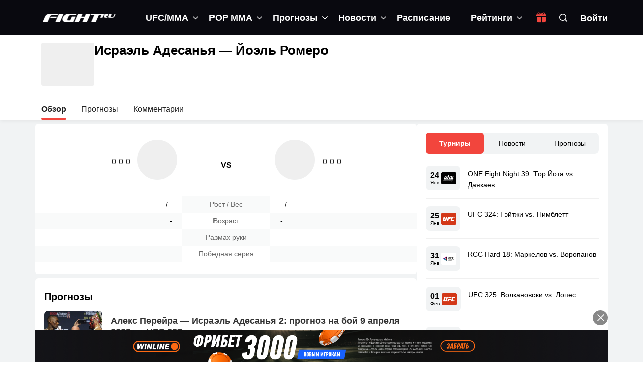

--- FILE ---
content_type: text/html; charset=UTF-8
request_url: https://fight.ru/fights/israjel-adesanya-jojel-romero/
body_size: 34280
content:
<!DOCTYPE html>
<!--[if IE 7]>
<html class="ie ie7" lang="ru-RU">
<![endif]-->
<!--[if IE 8]>
<html class="ie ie8" lang="ru-RU">
<![endif]-->
<!--[if !(IE 7) | !(IE 8)  ]><!-->
<html lang="ru-RU">
<head>
	<meta charset="UTF-8">
	<link rel="pingback" href="https://fight.ru/xmlrpc.php">
	<meta http-equiv="X-UA-Compatible" content="IE=edge">
	<meta name="viewport" content="width=device-width, initial-scale=1">
    
    			<link rel="icon" href="https://fight.ru/wp-content/uploads/2020/12/favicon.png" type="image/x-icon">
        		<link rel="apple-touch-icon" href="https://fight.ru/wp-content/uploads/2020/12/fighticon-57.png">
    		<link rel="apple-touch-icon" sizes="57x57" href="https://fight.ru/wp-content/uploads/2020/12/fighticon-57.png">
    		<link rel="apple-touch-icon" sizes="72x72" href="https://fight.ru/wp-content/uploads/2020/12/fighticon-72.png">
    		<link rel="apple-touch-icon" sizes="114x114" href="https://fight.ru/wp-content/uploads/2020/12/fighticon-114.png">
    	<script type="text/javascript">function theChampLoadEvent(e){var t=window.onload;if(typeof window.onload!="function"){window.onload=e}else{window.onload=function(){t();e()}}}</script>
		<script type="text/javascript">var theChampDefaultLang = 'ru_RU', theChampCloseIconPath = 'https://fight.ru/wp-content/plugins/super-socializer/images/close.png';</script>
		<script>var theChampSiteUrl = 'https://fight.ru', theChampVerified = 0, theChampEmailPopup = 0, heateorSsMoreSharePopupSearchText = 'Поиск';</script>
			<script>var theChampLoadingImgPath = 'https://fight.ru/wp-content/plugins/super-socializer/images/ajax_loader.gif'; var theChampAjaxUrl = 'https://fight.ru/wp-admin/admin-ajax.php'; var theChampRedirectionUrl = 'https://fight.ru/fights/israjel-adesanya-jojel-romero/'; var theChampRegRedirectionUrl = 'https://fight.ru/fights/israjel-adesanya-jojel-romero/'; </script>
				<script> var theChampFBKey = '512477306244606', theChampSameTabLogin = '0', theChampVerified = 0; var theChampAjaxUrl = 'https://fight.ru/wp-admin/admin-ajax.php'; var theChampPopupTitle = ''; var theChampEmailPopup = 0; var theChampEmailAjaxUrl = 'https://fight.ru/wp-admin/admin-ajax.php'; var theChampEmailPopupTitle = ''; var theChampEmailPopupErrorMsg = ''; var theChampEmailPopupUniqueId = ''; var theChampEmailPopupVerifyMessage = ''; var theChampSteamAuthUrl = ""; var theChampCurrentPageUrl = 'https%3A%2F%2Ffight.ru%2Ffights%2Fisrajel-adesanya-jojel-romero%2F';  var heateorMSEnabled = 0, theChampTwitterAuthUrl = theChampSiteUrl + "?SuperSocializerAuth=Twitter&super_socializer_redirect_to=" + theChampCurrentPageUrl, theChampLineAuthUrl = theChampSiteUrl + "?SuperSocializerAuth=Line&super_socializer_redirect_to=" + theChampCurrentPageUrl, theChampLiveAuthUrl = theChampSiteUrl + "?SuperSocializerAuth=Live&super_socializer_redirect_to=" + theChampCurrentPageUrl, theChampFacebookAuthUrl = theChampSiteUrl + "?SuperSocializerAuth=Facebook&super_socializer_redirect_to=" + theChampCurrentPageUrl, theChampYahooAuthUrl = theChampSiteUrl + "?SuperSocializerAuth=Yahoo&super_socializer_redirect_to=" + theChampCurrentPageUrl, theChampGoogleAuthUrl = theChampSiteUrl + "?SuperSocializerAuth=Google&super_socializer_redirect_to=" + theChampCurrentPageUrl, theChampVkontakteAuthUrl = theChampSiteUrl + "?SuperSocializerAuth=Vkontakte&super_socializer_redirect_to=" + theChampCurrentPageUrl, theChampLinkedinAuthUrl = theChampSiteUrl + "?SuperSocializerAuth=Linkedin&super_socializer_redirect_to=" + theChampCurrentPageUrl, theChampInstagramAuthUrl = theChampSiteUrl + "?SuperSocializerAuth=Instagram&super_socializer_redirect_to=" + theChampCurrentPageUrl, theChampWordpressAuthUrl = theChampSiteUrl + "?SuperSocializerAuth=Wordpress&super_socializer_redirect_to=" + theChampCurrentPageUrl, theChampDribbbleAuthUrl = theChampSiteUrl + "?SuperSocializerAuth=Dribbble&super_socializer_redirect_to=" + theChampCurrentPageUrl, theChampGithubAuthUrl = theChampSiteUrl + "?SuperSocializerAuth=Github&super_socializer_redirect_to=" + theChampCurrentPageUrl, theChampSpotifyAuthUrl = theChampSiteUrl + "?SuperSocializerAuth=Spotify&super_socializer_redirect_to=" + theChampCurrentPageUrl, theChampKakaoAuthUrl = theChampSiteUrl + "?SuperSocializerAuth=Kakao&super_socializer_redirect_to=" + theChampCurrentPageUrl, theChampTwitchAuthUrl = theChampSiteUrl + "?SuperSocializerAuth=Twitch&super_socializer_redirect_to=" + theChampCurrentPageUrl, theChampRedditAuthUrl = theChampSiteUrl + "?SuperSocializerAuth=Reddit&super_socializer_redirect_to=" + theChampCurrentPageUrl, theChampDisqusAuthUrl = theChampSiteUrl + "?SuperSocializerAuth=Disqus&super_socializer_redirect_to=" + theChampCurrentPageUrl, theChampDropboxAuthUrl = theChampSiteUrl + "?SuperSocializerAuth=Dropbox&super_socializer_redirect_to=" + theChampCurrentPageUrl, theChampFoursquareAuthUrl = theChampSiteUrl + "?SuperSocializerAuth=Foursquare&super_socializer_redirect_to=" + theChampCurrentPageUrl, theChampAmazonAuthUrl = theChampSiteUrl + "?SuperSocializerAuth=Amazon&super_socializer_redirect_to=" + theChampCurrentPageUrl, theChampStackoverflowAuthUrl = theChampSiteUrl + "?SuperSocializerAuth=Stackoverflow&super_socializer_redirect_to=" + theChampCurrentPageUrl, theChampDiscordAuthUrl = theChampSiteUrl + "?SuperSocializerAuth=Discord&super_socializer_redirect_to=" + theChampCurrentPageUrl, theChampMailruAuthUrl = theChampSiteUrl + "?SuperSocializerAuth=Mailru&super_socializer_redirect_to=" + theChampCurrentPageUrl, theChampYandexAuthUrl = theChampSiteUrl + "?SuperSocializerAuth=Yandex&super_socializer_redirect_to=" + theChampCurrentPageUrl; theChampOdnoklassnikiAuthUrl = theChampSiteUrl + "?SuperSocializerAuth=Odnoklassniki&super_socializer_redirect_to=" + theChampCurrentPageUrl;</script>
				<script> var theChampSharingAjaxUrl = 'https://fight.ru/wp-admin/admin-ajax.php', heateorSsFbMessengerAPI = 'https://www.facebook.com/dialog/send?app_id=512477306244606&display=popup&link=%encoded_post_url%&redirect_uri=%encoded_post_url%',heateorSsWhatsappShareAPI = 'web', heateorSsUrlCountFetched = [], heateorSsSharesText = 'Поделились', heateorSsShareText = 'Поделился', theChampPluginIconPath = 'https://fight.ru/wp-content/plugins/super-socializer/images/logo.png', theChampSaveSharesLocally = 0, theChampHorizontalSharingCountEnable = 0, theChampVerticalSharingCountEnable = 0, theChampSharingOffset = -10, theChampCounterOffset = -10, theChampMobileStickySharingEnabled = 0, heateorSsCopyLinkMessage = "Ссылка скопирована.";
		var heateorSsVerticalSharingShortUrl = "https://fight.ru/video/askren-osudil-gomoseksualnye-postupki-adesanya-video/";		</script>
			<style type="text/css">
						.the_champ_button_instagram span.the_champ_svg,a.the_champ_instagram span.the_champ_svg{background:radial-gradient(circle at 30% 107%,#fdf497 0,#fdf497 5%,#fd5949 45%,#d6249f 60%,#285aeb 90%)}
					.the_champ_horizontal_sharing .the_champ_svg,.heateor_ss_standard_follow_icons_container .the_champ_svg{
					color: #fff;
				border-width: 0px;
		border-style: solid;
		border-color: transparent;
	}
		.the_champ_horizontal_sharing .theChampTCBackground{
		color:#666;
	}
		.the_champ_horizontal_sharing span.the_champ_svg:hover,.heateor_ss_standard_follow_icons_container span.the_champ_svg:hover{
				border-color: transparent;
	}
		.the_champ_vertical_sharing span.the_champ_svg,.heateor_ss_floating_follow_icons_container span.the_champ_svg{
					color: #fff;
				border-width: 0px;
		border-style: solid;
		border-color: transparent;
	}
		.the_champ_vertical_sharing .theChampTCBackground{
		color:#666;
	}
		.the_champ_vertical_sharing span.the_champ_svg:hover,.heateor_ss_floating_follow_icons_container span.the_champ_svg:hover{
						border-color: transparent;
		}
	@media screen and (max-width:783px){.the_champ_vertical_sharing{display:none!important}}</style>
	<meta name='robots' content='index, follow, max-image-preview:large, max-snippet:-1, max-video-preview:-1' />

	<!-- This site is optimized with the Yoast SEO plugin v19.8 - https://yoast.com/wordpress/plugins/seo/ -->
	<title>Бой Исраэль Адесанья - Йоэль Ромеро: видео, новости | Fight.ru</title>
	<meta name="description" content="Все детали боя Исраэль Адесанья - Йоэль Ромеро на сайте Fight.ru." />
	<link rel="canonical" href="https://www.fight.ru/fights/israjel-adesanya-jojel-romero/" />
	<meta property="og:locale" content="ru_RU" />
	<meta property="og:type" content="article" />
	<meta property="og:title" content="Бой Исраэль Адесанья - Йоэль Ромеро: видео, новости | Fight.ru" />
	<meta property="og:description" content="Все детали боя Исраэль Адесанья - Йоэль Ромеро на сайте Fight.ru." />
	<meta property="og:url" content="https://www.fight.ru/fights/israjel-adesanya-jojel-romero/" />
	<meta property="og:site_name" content="Fight.ru" />
	<meta name="twitter:card" content="summary_large_image" />
	<script type="application/ld+json" class="yoast-schema-graph">{"@context":"https://schema.org","@graph":[{"@type":"CollectionPage","@id":"https://www.fight.ru/fights/israjel-adesanya-jojel-romero/","url":"https://www.fight.ru/fights/israjel-adesanya-jojel-romero/","name":"Бой Исраэль Адесанья - Йоэль Ромеро: видео, новости | Fight.ru","isPartOf":{"@id":"https://fight.ru/#website"},"primaryImageOfPage":{"@id":"https://www.fight.ru/fights/israjel-adesanya-jojel-romero/#primaryimage"},"image":{"@id":"https://www.fight.ru/fights/israjel-adesanya-jojel-romero/#primaryimage"},"thumbnailUrl":"https://fight.ru/wp-content/uploads/2022/11/snimok-jekrana-2022-11-04-v-00.36.27.png","description":"Все детали боя Исраэль Адесанья - Йоэль Ромеро на сайте Fight.ru.","breadcrumb":{"@id":"https://www.fight.ru/fights/israjel-adesanya-jojel-romero/#breadcrumb"},"inLanguage":"ru-RU"},{"@type":"ImageObject","inLanguage":"ru-RU","@id":"https://www.fight.ru/fights/israjel-adesanya-jojel-romero/#primaryimage","url":"https://fight.ru/wp-content/uploads/2022/11/snimok-jekrana-2022-11-04-v-00.36.27.png","contentUrl":"https://fight.ru/wp-content/uploads/2022/11/snimok-jekrana-2022-11-04-v-00.36.27.png","width":2880,"height":1800},{"@type":"BreadcrumbList","@id":"https://www.fight.ru/fights/israjel-adesanya-jojel-romero/#breadcrumb","itemListElement":[{"@type":"ListItem","position":1,"name":"Главная","item":"https://fight.ru/"},{"@type":"ListItem","position":2,"name":"Исраэль Адесанья - Йоэль Ромеро"}]},{"@type":"WebSite","@id":"https://fight.ru/#website","url":"https://fight.ru/","name":"Fight.ru","description":"Ваш ресурс #1 по UFC в России, новости UFC, прогнозы на UFC","publisher":{"@id":"https://fight.ru/#organization"},"potentialAction":[{"@type":"SearchAction","target":{"@type":"EntryPoint","urlTemplate":"https://fight.ru/?s={search_term_string}"},"query-input":"required name=search_term_string"}],"inLanguage":"ru-RU"},{"@type":"Organization","@id":"https://fight.ru/#organization","name":"Fight.ru","url":"https://fight.ru/","sameAs":["https://www.youtube.com/channel/UCJUK5da6DdoMovtcZDzVZSg"],"logo":{"@type":"ImageObject","inLanguage":"ru-RU","@id":"https://fight.ru/#/schema/logo/image/","url":"https://fight.ru/wp-content/uploads/2020/12/fightlogowh-2x.png","contentUrl":"https://fight.ru/wp-content/uploads/2020/12/fightlogowh-2x.png","width":612,"height":66,"caption":"Fight.ru"},"image":{"@id":"https://fight.ru/#/schema/logo/image/"}}]}</script>
	<!-- / Yoast SEO plugin. -->


<link rel='dns-prefetch' href='//fight.ru' />
<link rel='dns-prefetch' href='//s.w.org' />
<link rel='preconnect' href='https://oauth.telegram.org' />
<link rel='preconnect' href='https://www.google-analytics.com' />
<link rel='preconnect' href='https://www.googletagmanager.com' />
<style id='global-styles-inline-css' type='text/css'>
body{--wp--preset--color--black: #000000;--wp--preset--color--cyan-bluish-gray: #abb8c3;--wp--preset--color--white: #ffffff;--wp--preset--color--pale-pink: #f78da7;--wp--preset--color--vivid-red: #cf2e2e;--wp--preset--color--luminous-vivid-orange: #ff6900;--wp--preset--color--luminous-vivid-amber: #fcb900;--wp--preset--color--light-green-cyan: #7bdcb5;--wp--preset--color--vivid-green-cyan: #00d084;--wp--preset--color--pale-cyan-blue: #8ed1fc;--wp--preset--color--vivid-cyan-blue: #0693e3;--wp--preset--color--vivid-purple: #9b51e0;--wp--preset--gradient--vivid-cyan-blue-to-vivid-purple: linear-gradient(135deg,rgba(6,147,227,1) 0%,rgb(155,81,224) 100%);--wp--preset--gradient--light-green-cyan-to-vivid-green-cyan: linear-gradient(135deg,rgb(122,220,180) 0%,rgb(0,208,130) 100%);--wp--preset--gradient--luminous-vivid-amber-to-luminous-vivid-orange: linear-gradient(135deg,rgba(252,185,0,1) 0%,rgba(255,105,0,1) 100%);--wp--preset--gradient--luminous-vivid-orange-to-vivid-red: linear-gradient(135deg,rgba(255,105,0,1) 0%,rgb(207,46,46) 100%);--wp--preset--gradient--very-light-gray-to-cyan-bluish-gray: linear-gradient(135deg,rgb(238,238,238) 0%,rgb(169,184,195) 100%);--wp--preset--gradient--cool-to-warm-spectrum: linear-gradient(135deg,rgb(74,234,220) 0%,rgb(151,120,209) 20%,rgb(207,42,186) 40%,rgb(238,44,130) 60%,rgb(251,105,98) 80%,rgb(254,248,76) 100%);--wp--preset--gradient--blush-light-purple: linear-gradient(135deg,rgb(255,206,236) 0%,rgb(152,150,240) 100%);--wp--preset--gradient--blush-bordeaux: linear-gradient(135deg,rgb(254,205,165) 0%,rgb(254,45,45) 50%,rgb(107,0,62) 100%);--wp--preset--gradient--luminous-dusk: linear-gradient(135deg,rgb(255,203,112) 0%,rgb(199,81,192) 50%,rgb(65,88,208) 100%);--wp--preset--gradient--pale-ocean: linear-gradient(135deg,rgb(255,245,203) 0%,rgb(182,227,212) 50%,rgb(51,167,181) 100%);--wp--preset--gradient--electric-grass: linear-gradient(135deg,rgb(202,248,128) 0%,rgb(113,206,126) 100%);--wp--preset--gradient--midnight: linear-gradient(135deg,rgb(2,3,129) 0%,rgb(40,116,252) 100%);--wp--preset--duotone--dark-grayscale: url('#wp-duotone-dark-grayscale');--wp--preset--duotone--grayscale: url('#wp-duotone-grayscale');--wp--preset--duotone--purple-yellow: url('#wp-duotone-purple-yellow');--wp--preset--duotone--blue-red: url('#wp-duotone-blue-red');--wp--preset--duotone--midnight: url('#wp-duotone-midnight');--wp--preset--duotone--magenta-yellow: url('#wp-duotone-magenta-yellow');--wp--preset--duotone--purple-green: url('#wp-duotone-purple-green');--wp--preset--duotone--blue-orange: url('#wp-duotone-blue-orange');--wp--preset--font-size--small: 13px;--wp--preset--font-size--medium: 20px;--wp--preset--font-size--large: 36px;--wp--preset--font-size--x-large: 42px;}.has-black-color{color: var(--wp--preset--color--black) !important;}.has-cyan-bluish-gray-color{color: var(--wp--preset--color--cyan-bluish-gray) !important;}.has-white-color{color: var(--wp--preset--color--white) !important;}.has-pale-pink-color{color: var(--wp--preset--color--pale-pink) !important;}.has-vivid-red-color{color: var(--wp--preset--color--vivid-red) !important;}.has-luminous-vivid-orange-color{color: var(--wp--preset--color--luminous-vivid-orange) !important;}.has-luminous-vivid-amber-color{color: var(--wp--preset--color--luminous-vivid-amber) !important;}.has-light-green-cyan-color{color: var(--wp--preset--color--light-green-cyan) !important;}.has-vivid-green-cyan-color{color: var(--wp--preset--color--vivid-green-cyan) !important;}.has-pale-cyan-blue-color{color: var(--wp--preset--color--pale-cyan-blue) !important;}.has-vivid-cyan-blue-color{color: var(--wp--preset--color--vivid-cyan-blue) !important;}.has-vivid-purple-color{color: var(--wp--preset--color--vivid-purple) !important;}.has-black-background-color{background-color: var(--wp--preset--color--black) !important;}.has-cyan-bluish-gray-background-color{background-color: var(--wp--preset--color--cyan-bluish-gray) !important;}.has-white-background-color{background-color: var(--wp--preset--color--white) !important;}.has-pale-pink-background-color{background-color: var(--wp--preset--color--pale-pink) !important;}.has-vivid-red-background-color{background-color: var(--wp--preset--color--vivid-red) !important;}.has-luminous-vivid-orange-background-color{background-color: var(--wp--preset--color--luminous-vivid-orange) !important;}.has-luminous-vivid-amber-background-color{background-color: var(--wp--preset--color--luminous-vivid-amber) !important;}.has-light-green-cyan-background-color{background-color: var(--wp--preset--color--light-green-cyan) !important;}.has-vivid-green-cyan-background-color{background-color: var(--wp--preset--color--vivid-green-cyan) !important;}.has-pale-cyan-blue-background-color{background-color: var(--wp--preset--color--pale-cyan-blue) !important;}.has-vivid-cyan-blue-background-color{background-color: var(--wp--preset--color--vivid-cyan-blue) !important;}.has-vivid-purple-background-color{background-color: var(--wp--preset--color--vivid-purple) !important;}.has-black-border-color{border-color: var(--wp--preset--color--black) !important;}.has-cyan-bluish-gray-border-color{border-color: var(--wp--preset--color--cyan-bluish-gray) !important;}.has-white-border-color{border-color: var(--wp--preset--color--white) !important;}.has-pale-pink-border-color{border-color: var(--wp--preset--color--pale-pink) !important;}.has-vivid-red-border-color{border-color: var(--wp--preset--color--vivid-red) !important;}.has-luminous-vivid-orange-border-color{border-color: var(--wp--preset--color--luminous-vivid-orange) !important;}.has-luminous-vivid-amber-border-color{border-color: var(--wp--preset--color--luminous-vivid-amber) !important;}.has-light-green-cyan-border-color{border-color: var(--wp--preset--color--light-green-cyan) !important;}.has-vivid-green-cyan-border-color{border-color: var(--wp--preset--color--vivid-green-cyan) !important;}.has-pale-cyan-blue-border-color{border-color: var(--wp--preset--color--pale-cyan-blue) !important;}.has-vivid-cyan-blue-border-color{border-color: var(--wp--preset--color--vivid-cyan-blue) !important;}.has-vivid-purple-border-color{border-color: var(--wp--preset--color--vivid-purple) !important;}.has-vivid-cyan-blue-to-vivid-purple-gradient-background{background: var(--wp--preset--gradient--vivid-cyan-blue-to-vivid-purple) !important;}.has-light-green-cyan-to-vivid-green-cyan-gradient-background{background: var(--wp--preset--gradient--light-green-cyan-to-vivid-green-cyan) !important;}.has-luminous-vivid-amber-to-luminous-vivid-orange-gradient-background{background: var(--wp--preset--gradient--luminous-vivid-amber-to-luminous-vivid-orange) !important;}.has-luminous-vivid-orange-to-vivid-red-gradient-background{background: var(--wp--preset--gradient--luminous-vivid-orange-to-vivid-red) !important;}.has-very-light-gray-to-cyan-bluish-gray-gradient-background{background: var(--wp--preset--gradient--very-light-gray-to-cyan-bluish-gray) !important;}.has-cool-to-warm-spectrum-gradient-background{background: var(--wp--preset--gradient--cool-to-warm-spectrum) !important;}.has-blush-light-purple-gradient-background{background: var(--wp--preset--gradient--blush-light-purple) !important;}.has-blush-bordeaux-gradient-background{background: var(--wp--preset--gradient--blush-bordeaux) !important;}.has-luminous-dusk-gradient-background{background: var(--wp--preset--gradient--luminous-dusk) !important;}.has-pale-ocean-gradient-background{background: var(--wp--preset--gradient--pale-ocean) !important;}.has-electric-grass-gradient-background{background: var(--wp--preset--gradient--electric-grass) !important;}.has-midnight-gradient-background{background: var(--wp--preset--gradient--midnight) !important;}.has-small-font-size{font-size: var(--wp--preset--font-size--small) !important;}.has-medium-font-size{font-size: var(--wp--preset--font-size--medium) !important;}.has-large-font-size{font-size: var(--wp--preset--font-size--large) !important;}.has-x-large-font-size{font-size: var(--wp--preset--font-size--x-large) !important;}
</style>
<style id='extendify-gutenberg-patterns-and-templates-utilities-inline-css' type='text/css'>
.ext-absolute{position:absolute!important}.ext-relative{position:relative!important}.ext-top-base{top:var(--wp--style--block-gap,1.75rem)!important}.ext-top-lg{top:var(--extendify--spacing--large,3rem)!important}.ext--top-base{top:calc(var(--wp--style--block-gap, 1.75rem)*-1)!important}.ext--top-lg{top:calc(var(--extendify--spacing--large, 3rem)*-1)!important}.ext-right-base{right:var(--wp--style--block-gap,1.75rem)!important}.ext-right-lg{right:var(--extendify--spacing--large,3rem)!important}.ext--right-base{right:calc(var(--wp--style--block-gap, 1.75rem)*-1)!important}.ext--right-lg{right:calc(var(--extendify--spacing--large, 3rem)*-1)!important}.ext-bottom-base{bottom:var(--wp--style--block-gap,1.75rem)!important}.ext-bottom-lg{bottom:var(--extendify--spacing--large,3rem)!important}.ext--bottom-base{bottom:calc(var(--wp--style--block-gap, 1.75rem)*-1)!important}.ext--bottom-lg{bottom:calc(var(--extendify--spacing--large, 3rem)*-1)!important}.ext-left-base{left:var(--wp--style--block-gap,1.75rem)!important}.ext-left-lg{left:var(--extendify--spacing--large,3rem)!important}.ext--left-base{left:calc(var(--wp--style--block-gap, 1.75rem)*-1)!important}.ext--left-lg{left:calc(var(--extendify--spacing--large, 3rem)*-1)!important}.ext-order-1{order:1!important}.ext-order-2{order:2!important}.ext-col-auto{grid-column:auto!important}.ext-col-span-1{grid-column:span 1/span 1!important}.ext-col-span-2{grid-column:span 2/span 2!important}.ext-col-span-3{grid-column:span 3/span 3!important}.ext-col-span-4{grid-column:span 4/span 4!important}.ext-col-span-5{grid-column:span 5/span 5!important}.ext-col-span-6{grid-column:span 6/span 6!important}.ext-col-span-7{grid-column:span 7/span 7!important}.ext-col-span-8{grid-column:span 8/span 8!important}.ext-col-span-9{grid-column:span 9/span 9!important}.ext-col-span-10{grid-column:span 10/span 10!important}.ext-col-span-11{grid-column:span 11/span 11!important}.ext-col-span-12{grid-column:span 12/span 12!important}.ext-col-span-full{grid-column:1/-1!important}.ext-col-start-1{grid-column-start:1!important}.ext-col-start-2{grid-column-start:2!important}.ext-col-start-3{grid-column-start:3!important}.ext-col-start-4{grid-column-start:4!important}.ext-col-start-5{grid-column-start:5!important}.ext-col-start-6{grid-column-start:6!important}.ext-col-start-7{grid-column-start:7!important}.ext-col-start-8{grid-column-start:8!important}.ext-col-start-9{grid-column-start:9!important}.ext-col-start-10{grid-column-start:10!important}.ext-col-start-11{grid-column-start:11!important}.ext-col-start-12{grid-column-start:12!important}.ext-col-start-13{grid-column-start:13!important}.ext-col-start-auto{grid-column-start:auto!important}.ext-col-end-1{grid-column-end:1!important}.ext-col-end-2{grid-column-end:2!important}.ext-col-end-3{grid-column-end:3!important}.ext-col-end-4{grid-column-end:4!important}.ext-col-end-5{grid-column-end:5!important}.ext-col-end-6{grid-column-end:6!important}.ext-col-end-7{grid-column-end:7!important}.ext-col-end-8{grid-column-end:8!important}.ext-col-end-9{grid-column-end:9!important}.ext-col-end-10{grid-column-end:10!important}.ext-col-end-11{grid-column-end:11!important}.ext-col-end-12{grid-column-end:12!important}.ext-col-end-13{grid-column-end:13!important}.ext-col-end-auto{grid-column-end:auto!important}.ext-row-auto{grid-row:auto!important}.ext-row-span-1{grid-row:span 1/span 1!important}.ext-row-span-2{grid-row:span 2/span 2!important}.ext-row-span-3{grid-row:span 3/span 3!important}.ext-row-span-4{grid-row:span 4/span 4!important}.ext-row-span-5{grid-row:span 5/span 5!important}.ext-row-span-6{grid-row:span 6/span 6!important}.ext-row-span-full{grid-row:1/-1!important}.ext-row-start-1{grid-row-start:1!important}.ext-row-start-2{grid-row-start:2!important}.ext-row-start-3{grid-row-start:3!important}.ext-row-start-4{grid-row-start:4!important}.ext-row-start-5{grid-row-start:5!important}.ext-row-start-6{grid-row-start:6!important}.ext-row-start-7{grid-row-start:7!important}.ext-row-start-auto{grid-row-start:auto!important}.ext-row-end-1{grid-row-end:1!important}.ext-row-end-2{grid-row-end:2!important}.ext-row-end-3{grid-row-end:3!important}.ext-row-end-4{grid-row-end:4!important}.ext-row-end-5{grid-row-end:5!important}.ext-row-end-6{grid-row-end:6!important}.ext-row-end-7{grid-row-end:7!important}.ext-row-end-auto{grid-row-end:auto!important}.ext-m-0:not([style*=margin]){margin:0!important}.ext-m-auto:not([style*=margin]){margin:auto!important}.ext-m-base:not([style*=margin]){margin:var(--wp--style--block-gap,1.75rem)!important}.ext-m-lg:not([style*=margin]){margin:var(--extendify--spacing--large,3rem)!important}.ext--m-base:not([style*=margin]){margin:calc(var(--wp--style--block-gap, 1.75rem)*-1)!important}.ext--m-lg:not([style*=margin]){margin:calc(var(--extendify--spacing--large, 3rem)*-1)!important}.ext-mx-0:not([style*=margin]){margin-left:0!important;margin-right:0!important}.ext-mx-auto:not([style*=margin]){margin-left:auto!important;margin-right:auto!important}.ext-mx-base:not([style*=margin]){margin-left:var(--wp--style--block-gap,1.75rem)!important;margin-right:var(--wp--style--block-gap,1.75rem)!important}.ext-mx-lg:not([style*=margin]){margin-left:var(--extendify--spacing--large,3rem)!important;margin-right:var(--extendify--spacing--large,3rem)!important}.ext--mx-base:not([style*=margin]){margin-left:calc(var(--wp--style--block-gap, 1.75rem)*-1)!important;margin-right:calc(var(--wp--style--block-gap, 1.75rem)*-1)!important}.ext--mx-lg:not([style*=margin]){margin-left:calc(var(--extendify--spacing--large, 3rem)*-1)!important;margin-right:calc(var(--extendify--spacing--large, 3rem)*-1)!important}.ext-my-0:not([style*=margin]){margin-bottom:0!important;margin-top:0!important}.ext-my-auto:not([style*=margin]){margin-bottom:auto!important;margin-top:auto!important}.ext-my-base:not([style*=margin]){margin-bottom:var(--wp--style--block-gap,1.75rem)!important;margin-top:var(--wp--style--block-gap,1.75rem)!important}.ext-my-lg:not([style*=margin]){margin-bottom:var(--extendify--spacing--large,3rem)!important;margin-top:var(--extendify--spacing--large,3rem)!important}.ext--my-base:not([style*=margin]){margin-bottom:calc(var(--wp--style--block-gap, 1.75rem)*-1)!important;margin-top:calc(var(--wp--style--block-gap, 1.75rem)*-1)!important}.ext--my-lg:not([style*=margin]){margin-bottom:calc(var(--extendify--spacing--large, 3rem)*-1)!important;margin-top:calc(var(--extendify--spacing--large, 3rem)*-1)!important}.ext-mt-0:not([style*=margin]){margin-top:0!important}.ext-mt-auto:not([style*=margin]){margin-top:auto!important}.ext-mt-base:not([style*=margin]){margin-top:var(--wp--style--block-gap,1.75rem)!important}.ext-mt-lg:not([style*=margin]){margin-top:var(--extendify--spacing--large,3rem)!important}.ext--mt-base:not([style*=margin]){margin-top:calc(var(--wp--style--block-gap, 1.75rem)*-1)!important}.ext--mt-lg:not([style*=margin]){margin-top:calc(var(--extendify--spacing--large, 3rem)*-1)!important}.ext-mr-0:not([style*=margin]){margin-right:0!important}.ext-mr-auto:not([style*=margin]){margin-right:auto!important}.ext-mr-base:not([style*=margin]){margin-right:var(--wp--style--block-gap,1.75rem)!important}.ext-mr-lg:not([style*=margin]){margin-right:var(--extendify--spacing--large,3rem)!important}.ext--mr-base:not([style*=margin]){margin-right:calc(var(--wp--style--block-gap, 1.75rem)*-1)!important}.ext--mr-lg:not([style*=margin]){margin-right:calc(var(--extendify--spacing--large, 3rem)*-1)!important}.ext-mb-0:not([style*=margin]){margin-bottom:0!important}.ext-mb-auto:not([style*=margin]){margin-bottom:auto!important}.ext-mb-base:not([style*=margin]){margin-bottom:var(--wp--style--block-gap,1.75rem)!important}.ext-mb-lg:not([style*=margin]){margin-bottom:var(--extendify--spacing--large,3rem)!important}.ext--mb-base:not([style*=margin]){margin-bottom:calc(var(--wp--style--block-gap, 1.75rem)*-1)!important}.ext--mb-lg:not([style*=margin]){margin-bottom:calc(var(--extendify--spacing--large, 3rem)*-1)!important}.ext-ml-0:not([style*=margin]){margin-left:0!important}.ext-ml-auto:not([style*=margin]){margin-left:auto!important}.ext-ml-base:not([style*=margin]){margin-left:var(--wp--style--block-gap,1.75rem)!important}.ext-ml-lg:not([style*=margin]){margin-left:var(--extendify--spacing--large,3rem)!important}.ext--ml-base:not([style*=margin]){margin-left:calc(var(--wp--style--block-gap, 1.75rem)*-1)!important}.ext--ml-lg:not([style*=margin]){margin-left:calc(var(--extendify--spacing--large, 3rem)*-1)!important}.ext-block{display:block!important}.ext-inline-block{display:inline-block!important}.ext-inline{display:inline!important}.ext-flex{display:flex!important}.ext-inline-flex{display:inline-flex!important}.ext-grid{display:grid!important}.ext-inline-grid{display:inline-grid!important}.ext-hidden{display:none!important}.ext-w-auto{width:auto!important}.ext-w-full{width:100%!important}.ext-max-w-full{max-width:100%!important}.ext-flex-1{flex:1 1 0%!important}.ext-flex-auto{flex:1 1 auto!important}.ext-flex-initial{flex:0 1 auto!important}.ext-flex-none{flex:none!important}.ext-flex-shrink-0{flex-shrink:0!important}.ext-flex-shrink{flex-shrink:1!important}.ext-flex-grow-0{flex-grow:0!important}.ext-flex-grow{flex-grow:1!important}.ext-list-none{list-style-type:none!important}.ext-grid-cols-1{grid-template-columns:repeat(1,minmax(0,1fr))!important}.ext-grid-cols-2{grid-template-columns:repeat(2,minmax(0,1fr))!important}.ext-grid-cols-3{grid-template-columns:repeat(3,minmax(0,1fr))!important}.ext-grid-cols-4{grid-template-columns:repeat(4,minmax(0,1fr))!important}.ext-grid-cols-5{grid-template-columns:repeat(5,minmax(0,1fr))!important}.ext-grid-cols-6{grid-template-columns:repeat(6,minmax(0,1fr))!important}.ext-grid-cols-7{grid-template-columns:repeat(7,minmax(0,1fr))!important}.ext-grid-cols-8{grid-template-columns:repeat(8,minmax(0,1fr))!important}.ext-grid-cols-9{grid-template-columns:repeat(9,minmax(0,1fr))!important}.ext-grid-cols-10{grid-template-columns:repeat(10,minmax(0,1fr))!important}.ext-grid-cols-11{grid-template-columns:repeat(11,minmax(0,1fr))!important}.ext-grid-cols-12{grid-template-columns:repeat(12,minmax(0,1fr))!important}.ext-grid-cols-none{grid-template-columns:none!important}.ext-grid-rows-1{grid-template-rows:repeat(1,minmax(0,1fr))!important}.ext-grid-rows-2{grid-template-rows:repeat(2,minmax(0,1fr))!important}.ext-grid-rows-3{grid-template-rows:repeat(3,minmax(0,1fr))!important}.ext-grid-rows-4{grid-template-rows:repeat(4,minmax(0,1fr))!important}.ext-grid-rows-5{grid-template-rows:repeat(5,minmax(0,1fr))!important}.ext-grid-rows-6{grid-template-rows:repeat(6,minmax(0,1fr))!important}.ext-grid-rows-none{grid-template-rows:none!important}.ext-flex-row{flex-direction:row!important}.ext-flex-row-reverse{flex-direction:row-reverse!important}.ext-flex-col{flex-direction:column!important}.ext-flex-col-reverse{flex-direction:column-reverse!important}.ext-flex-wrap{flex-wrap:wrap!important}.ext-flex-wrap-reverse{flex-wrap:wrap-reverse!important}.ext-flex-nowrap{flex-wrap:nowrap!important}.ext-items-start{align-items:flex-start!important}.ext-items-end{align-items:flex-end!important}.ext-items-center{align-items:center!important}.ext-items-baseline{align-items:baseline!important}.ext-items-stretch{align-items:stretch!important}.ext-justify-start{justify-content:flex-start!important}.ext-justify-end{justify-content:flex-end!important}.ext-justify-center{justify-content:center!important}.ext-justify-between{justify-content:space-between!important}.ext-justify-around{justify-content:space-around!important}.ext-justify-evenly{justify-content:space-evenly!important}.ext-justify-items-start{justify-items:start!important}.ext-justify-items-end{justify-items:end!important}.ext-justify-items-center{justify-items:center!important}.ext-justify-items-stretch{justify-items:stretch!important}.ext-gap-0{gap:0!important}.ext-gap-base{gap:var(--wp--style--block-gap,1.75rem)!important}.ext-gap-lg{gap:var(--extendify--spacing--large,3rem)!important}.ext-gap-x-0{-moz-column-gap:0!important;column-gap:0!important}.ext-gap-x-base{-moz-column-gap:var(--wp--style--block-gap,1.75rem)!important;column-gap:var(--wp--style--block-gap,1.75rem)!important}.ext-gap-x-lg{-moz-column-gap:var(--extendify--spacing--large,3rem)!important;column-gap:var(--extendify--spacing--large,3rem)!important}.ext-gap-y-0{row-gap:0!important}.ext-gap-y-base{row-gap:var(--wp--style--block-gap,1.75rem)!important}.ext-gap-y-lg{row-gap:var(--extendify--spacing--large,3rem)!important}.ext-justify-self-auto{justify-self:auto!important}.ext-justify-self-start{justify-self:start!important}.ext-justify-self-end{justify-self:end!important}.ext-justify-self-center{justify-self:center!important}.ext-justify-self-stretch{justify-self:stretch!important}.ext-rounded-none{border-radius:0!important}.ext-rounded-full{border-radius:9999px!important}.ext-rounded-t-none{border-top-left-radius:0!important;border-top-right-radius:0!important}.ext-rounded-t-full{border-top-left-radius:9999px!important;border-top-right-radius:9999px!important}.ext-rounded-r-none{border-bottom-right-radius:0!important;border-top-right-radius:0!important}.ext-rounded-r-full{border-bottom-right-radius:9999px!important;border-top-right-radius:9999px!important}.ext-rounded-b-none{border-bottom-left-radius:0!important;border-bottom-right-radius:0!important}.ext-rounded-b-full{border-bottom-left-radius:9999px!important;border-bottom-right-radius:9999px!important}.ext-rounded-l-none{border-bottom-left-radius:0!important;border-top-left-radius:0!important}.ext-rounded-l-full{border-bottom-left-radius:9999px!important;border-top-left-radius:9999px!important}.ext-rounded-tl-none{border-top-left-radius:0!important}.ext-rounded-tl-full{border-top-left-radius:9999px!important}.ext-rounded-tr-none{border-top-right-radius:0!important}.ext-rounded-tr-full{border-top-right-radius:9999px!important}.ext-rounded-br-none{border-bottom-right-radius:0!important}.ext-rounded-br-full{border-bottom-right-radius:9999px!important}.ext-rounded-bl-none{border-bottom-left-radius:0!important}.ext-rounded-bl-full{border-bottom-left-radius:9999px!important}.ext-border-0{border-width:0!important}.ext-border-t-0{border-top-width:0!important}.ext-border-r-0{border-right-width:0!important}.ext-border-b-0{border-bottom-width:0!important}.ext-border-l-0{border-left-width:0!important}.ext-p-0:not([style*=padding]){padding:0!important}.ext-p-base:not([style*=padding]){padding:var(--wp--style--block-gap,1.75rem)!important}.ext-p-lg:not([style*=padding]){padding:var(--extendify--spacing--large,3rem)!important}.ext-px-0:not([style*=padding]){padding-left:0!important;padding-right:0!important}.ext-px-base:not([style*=padding]){padding-left:var(--wp--style--block-gap,1.75rem)!important;padding-right:var(--wp--style--block-gap,1.75rem)!important}.ext-px-lg:not([style*=padding]){padding-left:var(--extendify--spacing--large,3rem)!important;padding-right:var(--extendify--spacing--large,3rem)!important}.ext-py-0:not([style*=padding]){padding-bottom:0!important;padding-top:0!important}.ext-py-base:not([style*=padding]){padding-bottom:var(--wp--style--block-gap,1.75rem)!important;padding-top:var(--wp--style--block-gap,1.75rem)!important}.ext-py-lg:not([style*=padding]){padding-bottom:var(--extendify--spacing--large,3rem)!important;padding-top:var(--extendify--spacing--large,3rem)!important}.ext-pt-0:not([style*=padding]){padding-top:0!important}.ext-pt-base:not([style*=padding]){padding-top:var(--wp--style--block-gap,1.75rem)!important}.ext-pt-lg:not([style*=padding]){padding-top:var(--extendify--spacing--large,3rem)!important}.ext-pr-0:not([style*=padding]){padding-right:0!important}.ext-pr-base:not([style*=padding]){padding-right:var(--wp--style--block-gap,1.75rem)!important}.ext-pr-lg:not([style*=padding]){padding-right:var(--extendify--spacing--large,3rem)!important}.ext-pb-0:not([style*=padding]){padding-bottom:0!important}.ext-pb-base:not([style*=padding]){padding-bottom:var(--wp--style--block-gap,1.75rem)!important}.ext-pb-lg:not([style*=padding]){padding-bottom:var(--extendify--spacing--large,3rem)!important}.ext-pl-0:not([style*=padding]){padding-left:0!important}.ext-pl-base:not([style*=padding]){padding-left:var(--wp--style--block-gap,1.75rem)!important}.ext-pl-lg:not([style*=padding]){padding-left:var(--extendify--spacing--large,3rem)!important}.ext-text-left{text-align:left!important}.ext-text-center{text-align:center!important}.ext-text-right{text-align:right!important}.ext-leading-none{line-height:1!important}.ext-leading-tight{line-height:1.25!important}.ext-leading-snug{line-height:1.375!important}.ext-leading-normal{line-height:1.5!important}.ext-leading-relaxed{line-height:1.625!important}.ext-leading-loose{line-height:2!important}.ext-aspect-square img{aspect-ratio:1/1;-o-object-fit:cover;object-fit:cover}.ext-aspect-landscape img{aspect-ratio:4/3;-o-object-fit:cover;object-fit:cover}.ext-aspect-landscape-wide img{aspect-ratio:16/9;-o-object-fit:cover;object-fit:cover}.ext-aspect-portrait img{aspect-ratio:3/4;-o-object-fit:cover;object-fit:cover}.ext-aspect-landscape .components-resizable-box__container,.ext-aspect-landscape-wide .components-resizable-box__container,.ext-aspect-portrait .components-resizable-box__container,.ext-aspect-square .components-resizable-box__container{height:auto!important}.clip-path--rhombus img{-webkit-clip-path:polygon(15% 6%,80% 29%,84% 93%,23% 69%);clip-path:polygon(15% 6%,80% 29%,84% 93%,23% 69%)}.clip-path--diamond img{-webkit-clip-path:polygon(5% 29%,60% 2%,91% 64%,36% 89%);clip-path:polygon(5% 29%,60% 2%,91% 64%,36% 89%)}.clip-path--rhombus-alt img{-webkit-clip-path:polygon(14% 9%,85% 24%,91% 89%,19% 76%);clip-path:polygon(14% 9%,85% 24%,91% 89%,19% 76%)}.wp-block-columns[class*=fullwidth-cols]{margin-bottom:unset}.wp-block-column.editor\:pointer-events-none{margin-bottom:0!important;margin-top:0!important}.is-root-container.block-editor-block-list__layout>[data-align=full]:not(:first-of-type)>.wp-block-column.editor\:pointer-events-none,.is-root-container.block-editor-block-list__layout>[data-align=wide]>.wp-block-column.editor\:pointer-events-none{margin-top:calc(var(--wp--style--block-gap, 28px)*-1)!important}.ext .wp-block-columns .wp-block-column[style*=padding]{padding-left:0!important;padding-right:0!important}.ext .wp-block-columns+.wp-block-columns:not([class*=mt-]):not([class*=my-]):not([style*=margin]){margin-top:0!important}[class*=fullwidth-cols] .wp-block-column:first-child,[class*=fullwidth-cols] .wp-block-group:first-child{margin-top:0}[class*=fullwidth-cols] .wp-block-column:last-child,[class*=fullwidth-cols] .wp-block-group:last-child{margin-bottom:0}[class*=fullwidth-cols] .wp-block-column:first-child>*,[class*=fullwidth-cols] .wp-block-column>:first-child{margin-top:0}.ext .is-not-stacked-on-mobile .wp-block-column,[class*=fullwidth-cols] .wp-block-column>:last-child{margin-bottom:0}.wp-block-columns[class*=fullwidth-cols]:not(.is-not-stacked-on-mobile)>.wp-block-column:not(:last-child){margin-bottom:var(--wp--style--block-gap,1.75rem)}@media (min-width:782px){.wp-block-columns[class*=fullwidth-cols]:not(.is-not-stacked-on-mobile)>.wp-block-column:not(:last-child){margin-bottom:0}}.wp-block-columns[class*=fullwidth-cols].is-not-stacked-on-mobile>.wp-block-column{margin-bottom:0!important}@media (min-width:600px) and (max-width:781px){.wp-block-columns[class*=fullwidth-cols]:not(.is-not-stacked-on-mobile)>.wp-block-column:nth-child(2n){margin-left:var(--wp--style--block-gap,2em)}}@media (max-width:781px){.tablet\:fullwidth-cols.wp-block-columns:not(.is-not-stacked-on-mobile){flex-wrap:wrap}.tablet\:fullwidth-cols.wp-block-columns:not(.is-not-stacked-on-mobile)>.wp-block-column,.tablet\:fullwidth-cols.wp-block-columns:not(.is-not-stacked-on-mobile)>.wp-block-column:not([style*=margin]){margin-left:0!important}.tablet\:fullwidth-cols.wp-block-columns:not(.is-not-stacked-on-mobile)>.wp-block-column{flex-basis:100%!important}}@media (max-width:1079px){.desktop\:fullwidth-cols.wp-block-columns:not(.is-not-stacked-on-mobile){flex-wrap:wrap}.desktop\:fullwidth-cols.wp-block-columns:not(.is-not-stacked-on-mobile)>.wp-block-column,.desktop\:fullwidth-cols.wp-block-columns:not(.is-not-stacked-on-mobile)>.wp-block-column:not([style*=margin]){margin-left:0!important}.desktop\:fullwidth-cols.wp-block-columns:not(.is-not-stacked-on-mobile)>.wp-block-column{flex-basis:100%!important}.desktop\:fullwidth-cols.wp-block-columns:not(.is-not-stacked-on-mobile)>.wp-block-column:not(:last-child){margin-bottom:var(--wp--style--block-gap,1.75rem)!important}}.direction-rtl{direction:rtl}.direction-ltr{direction:ltr}.is-style-inline-list{padding-left:0!important}.is-style-inline-list li{list-style-type:none!important}@media (min-width:782px){.is-style-inline-list li{display:inline!important;margin-right:var(--wp--style--block-gap,1.75rem)!important}}@media (min-width:782px){.is-style-inline-list li:first-child{margin-left:0!important}}@media (min-width:782px){.is-style-inline-list li:last-child{margin-right:0!important}}.bring-to-front{position:relative;z-index:10}.text-stroke{-webkit-text-stroke-color:var(--wp--preset--color--background)}.text-stroke,.text-stroke--primary{-webkit-text-stroke-width:var(
        --wp--custom--typography--text-stroke-width,2px
    )}.text-stroke--primary{-webkit-text-stroke-color:var(--wp--preset--color--primary)}.text-stroke--secondary{-webkit-text-stroke-width:var(
        --wp--custom--typography--text-stroke-width,2px
    );-webkit-text-stroke-color:var(--wp--preset--color--secondary)}.editor\:no-caption .block-editor-rich-text__editable{display:none!important}.editor\:no-inserter .wp-block-column:not(.is-selected)>.block-list-appender,.editor\:no-inserter .wp-block-cover__inner-container>.block-list-appender,.editor\:no-inserter .wp-block-group__inner-container>.block-list-appender,.editor\:no-inserter>.block-list-appender{display:none}.editor\:no-resize .components-resizable-box__handle,.editor\:no-resize .components-resizable-box__handle:after,.editor\:no-resize .components-resizable-box__side-handle:before{display:none;pointer-events:none}.editor\:no-resize .components-resizable-box__container{display:block}.editor\:pointer-events-none{pointer-events:none}.is-style-angled{justify-content:flex-end}.ext .is-style-angled>[class*=_inner-container],.is-style-angled{align-items:center}.is-style-angled .wp-block-cover__image-background,.is-style-angled .wp-block-cover__video-background{-webkit-clip-path:polygon(0 0,30% 0,50% 100%,0 100%);clip-path:polygon(0 0,30% 0,50% 100%,0 100%);z-index:1}@media (min-width:782px){.is-style-angled .wp-block-cover__image-background,.is-style-angled .wp-block-cover__video-background{-webkit-clip-path:polygon(0 0,55% 0,65% 100%,0 100%);clip-path:polygon(0 0,55% 0,65% 100%,0 100%)}}.has-foreground-color{color:var(--wp--preset--color--foreground,#000)!important}.has-foreground-background-color{background-color:var(--wp--preset--color--foreground,#000)!important}.has-background-color{color:var(--wp--preset--color--background,#fff)!important}.has-background-background-color{background-color:var(--wp--preset--color--background,#fff)!important}.has-primary-color{color:var(--wp--preset--color--primary,#4b5563)!important}.has-primary-background-color{background-color:var(--wp--preset--color--primary,#4b5563)!important}.has-secondary-color{color:var(--wp--preset--color--secondary,#9ca3af)!important}.has-secondary-background-color{background-color:var(--wp--preset--color--secondary,#9ca3af)!important}.ext.has-text-color h1,.ext.has-text-color h2,.ext.has-text-color h3,.ext.has-text-color h4,.ext.has-text-color h5,.ext.has-text-color h6,.ext.has-text-color p{color:currentColor}.has-white-color{color:var(--wp--preset--color--white,#fff)!important}.has-black-color{color:var(--wp--preset--color--black,#000)!important}.has-ext-foreground-background-color{background-color:var(
        --wp--preset--color--foreground,var(--wp--preset--color--black,#000)
    )!important}.has-ext-primary-background-color{background-color:var(
        --wp--preset--color--primary,var(--wp--preset--color--cyan-bluish-gray,#000)
    )!important}.wp-block-button__link.has-black-background-color{border-color:var(--wp--preset--color--black,#000)}.wp-block-button__link.has-white-background-color{border-color:var(--wp--preset--color--white,#fff)}.has-ext-small-font-size{font-size:var(--wp--preset--font-size--ext-small)!important}.has-ext-medium-font-size{font-size:var(--wp--preset--font-size--ext-medium)!important}.has-ext-large-font-size{font-size:var(--wp--preset--font-size--ext-large)!important;line-height:1.2}.has-ext-x-large-font-size{font-size:var(--wp--preset--font-size--ext-x-large)!important;line-height:1}.has-ext-xx-large-font-size{font-size:var(--wp--preset--font-size--ext-xx-large)!important;line-height:1}.has-ext-x-large-font-size:not([style*=line-height]),.has-ext-xx-large-font-size:not([style*=line-height]){line-height:1.1}.ext .wp-block-group>*{margin-bottom:0;margin-top:0}.ext .wp-block-group>*+*{margin-bottom:0}.ext .wp-block-group>*+*,.ext h2{margin-top:var(--wp--style--block-gap,1.75rem)}.ext h2{margin-bottom:var(--wp--style--block-gap,1.75rem)}.has-ext-x-large-font-size+h3,.has-ext-x-large-font-size+p{margin-top:.5rem}.ext .wp-block-buttons>.wp-block-button.wp-block-button__width-25{min-width:12rem;width:calc(25% - var(--wp--style--block-gap, .5em)*.75)}.ext .ext-grid>[class*=_inner-container]{display:grid}.ext>[class*=_inner-container]>.ext-grid:not([class*=columns]),.ext>[class*=_inner-container]>.wp-block>.ext-grid:not([class*=columns]){display:initial!important}.ext .ext-grid-cols-1>[class*=_inner-container]{grid-template-columns:repeat(1,minmax(0,1fr))!important}.ext .ext-grid-cols-2>[class*=_inner-container]{grid-template-columns:repeat(2,minmax(0,1fr))!important}.ext .ext-grid-cols-3>[class*=_inner-container]{grid-template-columns:repeat(3,minmax(0,1fr))!important}.ext .ext-grid-cols-4>[class*=_inner-container]{grid-template-columns:repeat(4,minmax(0,1fr))!important}.ext .ext-grid-cols-5>[class*=_inner-container]{grid-template-columns:repeat(5,minmax(0,1fr))!important}.ext .ext-grid-cols-6>[class*=_inner-container]{grid-template-columns:repeat(6,minmax(0,1fr))!important}.ext .ext-grid-cols-7>[class*=_inner-container]{grid-template-columns:repeat(7,minmax(0,1fr))!important}.ext .ext-grid-cols-8>[class*=_inner-container]{grid-template-columns:repeat(8,minmax(0,1fr))!important}.ext .ext-grid-cols-9>[class*=_inner-container]{grid-template-columns:repeat(9,minmax(0,1fr))!important}.ext .ext-grid-cols-10>[class*=_inner-container]{grid-template-columns:repeat(10,minmax(0,1fr))!important}.ext .ext-grid-cols-11>[class*=_inner-container]{grid-template-columns:repeat(11,minmax(0,1fr))!important}.ext .ext-grid-cols-12>[class*=_inner-container]{grid-template-columns:repeat(12,minmax(0,1fr))!important}.ext .ext-grid-cols-13>[class*=_inner-container]{grid-template-columns:repeat(13,minmax(0,1fr))!important}.ext .ext-grid-cols-none>[class*=_inner-container]{grid-template-columns:none!important}.ext .ext-grid-rows-1>[class*=_inner-container]{grid-template-rows:repeat(1,minmax(0,1fr))!important}.ext .ext-grid-rows-2>[class*=_inner-container]{grid-template-rows:repeat(2,minmax(0,1fr))!important}.ext .ext-grid-rows-3>[class*=_inner-container]{grid-template-rows:repeat(3,minmax(0,1fr))!important}.ext .ext-grid-rows-4>[class*=_inner-container]{grid-template-rows:repeat(4,minmax(0,1fr))!important}.ext .ext-grid-rows-5>[class*=_inner-container]{grid-template-rows:repeat(5,minmax(0,1fr))!important}.ext .ext-grid-rows-6>[class*=_inner-container]{grid-template-rows:repeat(6,minmax(0,1fr))!important}.ext .ext-grid-rows-none>[class*=_inner-container]{grid-template-rows:none!important}.ext .ext-items-start>[class*=_inner-container]{align-items:flex-start!important}.ext .ext-items-end>[class*=_inner-container]{align-items:flex-end!important}.ext .ext-items-center>[class*=_inner-container]{align-items:center!important}.ext .ext-items-baseline>[class*=_inner-container]{align-items:baseline!important}.ext .ext-items-stretch>[class*=_inner-container]{align-items:stretch!important}.ext.wp-block-group>:last-child{margin-bottom:0}.ext .wp-block-group__inner-container{padding:0!important}.ext.has-background{padding-left:var(--wp--style--block-gap,1.75rem);padding-right:var(--wp--style--block-gap,1.75rem)}.ext [class*=inner-container]>.alignwide [class*=inner-container],.ext [class*=inner-container]>[data-align=wide] [class*=inner-container]{max-width:var(--responsive--alignwide-width,120rem)}.ext [class*=inner-container]>.alignwide [class*=inner-container]>*,.ext [class*=inner-container]>[data-align=wide] [class*=inner-container]>*{max-width:100%!important}.ext .wp-block-image{position:relative;text-align:center}.ext .wp-block-image img{display:inline-block;vertical-align:middle}body{--extendify--spacing--large:var(
        --wp--custom--spacing--large,clamp(2em,8vw,8em)
    );--wp--preset--font-size--ext-small:1rem;--wp--preset--font-size--ext-medium:1.125rem;--wp--preset--font-size--ext-large:clamp(1.65rem,3.5vw,2.15rem);--wp--preset--font-size--ext-x-large:clamp(3rem,6vw,4.75rem);--wp--preset--font-size--ext-xx-large:clamp(3.25rem,7.5vw,5.75rem);--wp--preset--color--black:#000;--wp--preset--color--white:#fff}.ext *{box-sizing:border-box}.block-editor-block-preview__content-iframe .ext [data-type="core/spacer"] .components-resizable-box__container{background:transparent!important}.block-editor-block-preview__content-iframe .ext [data-type="core/spacer"] .block-library-spacer__resize-container:before{display:none!important}.ext .wp-block-group__inner-container figure.wp-block-gallery.alignfull{margin-bottom:unset;margin-top:unset}.ext .alignwide{margin-left:auto!important;margin-right:auto!important}.is-root-container.block-editor-block-list__layout>[data-align=full]:not(:first-of-type)>.ext-my-0,.is-root-container.block-editor-block-list__layout>[data-align=wide]>.ext-my-0:not([style*=margin]){margin-top:calc(var(--wp--style--block-gap, 28px)*-1)!important}.block-editor-block-preview__content-iframe .preview\:min-h-50{min-height:50vw!important}.block-editor-block-preview__content-iframe .preview\:min-h-60{min-height:60vw!important}.block-editor-block-preview__content-iframe .preview\:min-h-70{min-height:70vw!important}.block-editor-block-preview__content-iframe .preview\:min-h-80{min-height:80vw!important}.block-editor-block-preview__content-iframe .preview\:min-h-100{min-height:100vw!important}.ext-mr-0.alignfull:not([style*=margin]):not([style*=margin]){margin-right:0!important}.ext-ml-0:not([style*=margin]):not([style*=margin]){margin-left:0!important}.is-root-container .wp-block[data-align=full]>.ext-mx-0:not([style*=margin]):not([style*=margin]){margin-left:calc(var(--wp--custom--spacing--outer, 0)*1)!important;margin-right:calc(var(--wp--custom--spacing--outer, 0)*1)!important;overflow:hidden;width:unset}@media (min-width:782px){.tablet\:ext-absolute{position:absolute!important}.tablet\:ext-relative{position:relative!important}.tablet\:ext-top-base{top:var(--wp--style--block-gap,1.75rem)!important}.tablet\:ext-top-lg{top:var(--extendify--spacing--large,3rem)!important}.tablet\:ext--top-base{top:calc(var(--wp--style--block-gap, 1.75rem)*-1)!important}.tablet\:ext--top-lg{top:calc(var(--extendify--spacing--large, 3rem)*-1)!important}.tablet\:ext-right-base{right:var(--wp--style--block-gap,1.75rem)!important}.tablet\:ext-right-lg{right:var(--extendify--spacing--large,3rem)!important}.tablet\:ext--right-base{right:calc(var(--wp--style--block-gap, 1.75rem)*-1)!important}.tablet\:ext--right-lg{right:calc(var(--extendify--spacing--large, 3rem)*-1)!important}.tablet\:ext-bottom-base{bottom:var(--wp--style--block-gap,1.75rem)!important}.tablet\:ext-bottom-lg{bottom:var(--extendify--spacing--large,3rem)!important}.tablet\:ext--bottom-base{bottom:calc(var(--wp--style--block-gap, 1.75rem)*-1)!important}.tablet\:ext--bottom-lg{bottom:calc(var(--extendify--spacing--large, 3rem)*-1)!important}.tablet\:ext-left-base{left:var(--wp--style--block-gap,1.75rem)!important}.tablet\:ext-left-lg{left:var(--extendify--spacing--large,3rem)!important}.tablet\:ext--left-base{left:calc(var(--wp--style--block-gap, 1.75rem)*-1)!important}.tablet\:ext--left-lg{left:calc(var(--extendify--spacing--large, 3rem)*-1)!important}.tablet\:ext-order-1{order:1!important}.tablet\:ext-order-2{order:2!important}.tablet\:ext-m-0:not([style*=margin]){margin:0!important}.tablet\:ext-m-auto:not([style*=margin]){margin:auto!important}.tablet\:ext-m-base:not([style*=margin]){margin:var(--wp--style--block-gap,1.75rem)!important}.tablet\:ext-m-lg:not([style*=margin]){margin:var(--extendify--spacing--large,3rem)!important}.tablet\:ext--m-base:not([style*=margin]){margin:calc(var(--wp--style--block-gap, 1.75rem)*-1)!important}.tablet\:ext--m-lg:not([style*=margin]){margin:calc(var(--extendify--spacing--large, 3rem)*-1)!important}.tablet\:ext-mx-0:not([style*=margin]){margin-left:0!important;margin-right:0!important}.tablet\:ext-mx-auto:not([style*=margin]){margin-left:auto!important;margin-right:auto!important}.tablet\:ext-mx-base:not([style*=margin]){margin-left:var(--wp--style--block-gap,1.75rem)!important;margin-right:var(--wp--style--block-gap,1.75rem)!important}.tablet\:ext-mx-lg:not([style*=margin]){margin-left:var(--extendify--spacing--large,3rem)!important;margin-right:var(--extendify--spacing--large,3rem)!important}.tablet\:ext--mx-base:not([style*=margin]){margin-left:calc(var(--wp--style--block-gap, 1.75rem)*-1)!important;margin-right:calc(var(--wp--style--block-gap, 1.75rem)*-1)!important}.tablet\:ext--mx-lg:not([style*=margin]){margin-left:calc(var(--extendify--spacing--large, 3rem)*-1)!important;margin-right:calc(var(--extendify--spacing--large, 3rem)*-1)!important}.tablet\:ext-my-0:not([style*=margin]){margin-bottom:0!important;margin-top:0!important}.tablet\:ext-my-auto:not([style*=margin]){margin-bottom:auto!important;margin-top:auto!important}.tablet\:ext-my-base:not([style*=margin]){margin-bottom:var(--wp--style--block-gap,1.75rem)!important;margin-top:var(--wp--style--block-gap,1.75rem)!important}.tablet\:ext-my-lg:not([style*=margin]){margin-bottom:var(--extendify--spacing--large,3rem)!important;margin-top:var(--extendify--spacing--large,3rem)!important}.tablet\:ext--my-base:not([style*=margin]){margin-bottom:calc(var(--wp--style--block-gap, 1.75rem)*-1)!important;margin-top:calc(var(--wp--style--block-gap, 1.75rem)*-1)!important}.tablet\:ext--my-lg:not([style*=margin]){margin-bottom:calc(var(--extendify--spacing--large, 3rem)*-1)!important;margin-top:calc(var(--extendify--spacing--large, 3rem)*-1)!important}.tablet\:ext-mt-0:not([style*=margin]){margin-top:0!important}.tablet\:ext-mt-auto:not([style*=margin]){margin-top:auto!important}.tablet\:ext-mt-base:not([style*=margin]){margin-top:var(--wp--style--block-gap,1.75rem)!important}.tablet\:ext-mt-lg:not([style*=margin]){margin-top:var(--extendify--spacing--large,3rem)!important}.tablet\:ext--mt-base:not([style*=margin]){margin-top:calc(var(--wp--style--block-gap, 1.75rem)*-1)!important}.tablet\:ext--mt-lg:not([style*=margin]){margin-top:calc(var(--extendify--spacing--large, 3rem)*-1)!important}.tablet\:ext-mr-0:not([style*=margin]){margin-right:0!important}.tablet\:ext-mr-auto:not([style*=margin]){margin-right:auto!important}.tablet\:ext-mr-base:not([style*=margin]){margin-right:var(--wp--style--block-gap,1.75rem)!important}.tablet\:ext-mr-lg:not([style*=margin]){margin-right:var(--extendify--spacing--large,3rem)!important}.tablet\:ext--mr-base:not([style*=margin]){margin-right:calc(var(--wp--style--block-gap, 1.75rem)*-1)!important}.tablet\:ext--mr-lg:not([style*=margin]){margin-right:calc(var(--extendify--spacing--large, 3rem)*-1)!important}.tablet\:ext-mb-0:not([style*=margin]){margin-bottom:0!important}.tablet\:ext-mb-auto:not([style*=margin]){margin-bottom:auto!important}.tablet\:ext-mb-base:not([style*=margin]){margin-bottom:var(--wp--style--block-gap,1.75rem)!important}.tablet\:ext-mb-lg:not([style*=margin]){margin-bottom:var(--extendify--spacing--large,3rem)!important}.tablet\:ext--mb-base:not([style*=margin]){margin-bottom:calc(var(--wp--style--block-gap, 1.75rem)*-1)!important}.tablet\:ext--mb-lg:not([style*=margin]){margin-bottom:calc(var(--extendify--spacing--large, 3rem)*-1)!important}.tablet\:ext-ml-0:not([style*=margin]){margin-left:0!important}.tablet\:ext-ml-auto:not([style*=margin]){margin-left:auto!important}.tablet\:ext-ml-base:not([style*=margin]){margin-left:var(--wp--style--block-gap,1.75rem)!important}.tablet\:ext-ml-lg:not([style*=margin]){margin-left:var(--extendify--spacing--large,3rem)!important}.tablet\:ext--ml-base:not([style*=margin]){margin-left:calc(var(--wp--style--block-gap, 1.75rem)*-1)!important}.tablet\:ext--ml-lg:not([style*=margin]){margin-left:calc(var(--extendify--spacing--large, 3rem)*-1)!important}.tablet\:ext-block{display:block!important}.tablet\:ext-inline-block{display:inline-block!important}.tablet\:ext-inline{display:inline!important}.tablet\:ext-flex{display:flex!important}.tablet\:ext-inline-flex{display:inline-flex!important}.tablet\:ext-grid{display:grid!important}.tablet\:ext-inline-grid{display:inline-grid!important}.tablet\:ext-hidden{display:none!important}.tablet\:ext-w-auto{width:auto!important}.tablet\:ext-w-full{width:100%!important}.tablet\:ext-max-w-full{max-width:100%!important}.tablet\:ext-flex-1{flex:1 1 0%!important}.tablet\:ext-flex-auto{flex:1 1 auto!important}.tablet\:ext-flex-initial{flex:0 1 auto!important}.tablet\:ext-flex-none{flex:none!important}.tablet\:ext-flex-shrink-0{flex-shrink:0!important}.tablet\:ext-flex-shrink{flex-shrink:1!important}.tablet\:ext-flex-grow-0{flex-grow:0!important}.tablet\:ext-flex-grow{flex-grow:1!important}.tablet\:ext-list-none{list-style-type:none!important}.tablet\:ext-grid-cols-1{grid-template-columns:repeat(1,minmax(0,1fr))!important}.tablet\:ext-grid-cols-2{grid-template-columns:repeat(2,minmax(0,1fr))!important}.tablet\:ext-grid-cols-3{grid-template-columns:repeat(3,minmax(0,1fr))!important}.tablet\:ext-grid-cols-4{grid-template-columns:repeat(4,minmax(0,1fr))!important}.tablet\:ext-grid-cols-5{grid-template-columns:repeat(5,minmax(0,1fr))!important}.tablet\:ext-grid-cols-6{grid-template-columns:repeat(6,minmax(0,1fr))!important}.tablet\:ext-grid-cols-7{grid-template-columns:repeat(7,minmax(0,1fr))!important}.tablet\:ext-grid-cols-8{grid-template-columns:repeat(8,minmax(0,1fr))!important}.tablet\:ext-grid-cols-9{grid-template-columns:repeat(9,minmax(0,1fr))!important}.tablet\:ext-grid-cols-10{grid-template-columns:repeat(10,minmax(0,1fr))!important}.tablet\:ext-grid-cols-11{grid-template-columns:repeat(11,minmax(0,1fr))!important}.tablet\:ext-grid-cols-12{grid-template-columns:repeat(12,minmax(0,1fr))!important}.tablet\:ext-grid-cols-none{grid-template-columns:none!important}.tablet\:ext-flex-row{flex-direction:row!important}.tablet\:ext-flex-row-reverse{flex-direction:row-reverse!important}.tablet\:ext-flex-col{flex-direction:column!important}.tablet\:ext-flex-col-reverse{flex-direction:column-reverse!important}.tablet\:ext-flex-wrap{flex-wrap:wrap!important}.tablet\:ext-flex-wrap-reverse{flex-wrap:wrap-reverse!important}.tablet\:ext-flex-nowrap{flex-wrap:nowrap!important}.tablet\:ext-items-start{align-items:flex-start!important}.tablet\:ext-items-end{align-items:flex-end!important}.tablet\:ext-items-center{align-items:center!important}.tablet\:ext-items-baseline{align-items:baseline!important}.tablet\:ext-items-stretch{align-items:stretch!important}.tablet\:ext-justify-start{justify-content:flex-start!important}.tablet\:ext-justify-end{justify-content:flex-end!important}.tablet\:ext-justify-center{justify-content:center!important}.tablet\:ext-justify-between{justify-content:space-between!important}.tablet\:ext-justify-around{justify-content:space-around!important}.tablet\:ext-justify-evenly{justify-content:space-evenly!important}.tablet\:ext-justify-items-start{justify-items:start!important}.tablet\:ext-justify-items-end{justify-items:end!important}.tablet\:ext-justify-items-center{justify-items:center!important}.tablet\:ext-justify-items-stretch{justify-items:stretch!important}.tablet\:ext-justify-self-auto{justify-self:auto!important}.tablet\:ext-justify-self-start{justify-self:start!important}.tablet\:ext-justify-self-end{justify-self:end!important}.tablet\:ext-justify-self-center{justify-self:center!important}.tablet\:ext-justify-self-stretch{justify-self:stretch!important}.tablet\:ext-p-0:not([style*=padding]){padding:0!important}.tablet\:ext-p-base:not([style*=padding]){padding:var(--wp--style--block-gap,1.75rem)!important}.tablet\:ext-p-lg:not([style*=padding]){padding:var(--extendify--spacing--large,3rem)!important}.tablet\:ext-px-0:not([style*=padding]){padding-left:0!important;padding-right:0!important}.tablet\:ext-px-base:not([style*=padding]){padding-left:var(--wp--style--block-gap,1.75rem)!important;padding-right:var(--wp--style--block-gap,1.75rem)!important}.tablet\:ext-px-lg:not([style*=padding]){padding-left:var(--extendify--spacing--large,3rem)!important;padding-right:var(--extendify--spacing--large,3rem)!important}.tablet\:ext-py-0:not([style*=padding]){padding-bottom:0!important;padding-top:0!important}.tablet\:ext-py-base:not([style*=padding]){padding-bottom:var(--wp--style--block-gap,1.75rem)!important;padding-top:var(--wp--style--block-gap,1.75rem)!important}.tablet\:ext-py-lg:not([style*=padding]){padding-bottom:var(--extendify--spacing--large,3rem)!important;padding-top:var(--extendify--spacing--large,3rem)!important}.tablet\:ext-pt-0:not([style*=padding]){padding-top:0!important}.tablet\:ext-pt-base:not([style*=padding]){padding-top:var(--wp--style--block-gap,1.75rem)!important}.tablet\:ext-pt-lg:not([style*=padding]){padding-top:var(--extendify--spacing--large,3rem)!important}.tablet\:ext-pr-0:not([style*=padding]){padding-right:0!important}.tablet\:ext-pr-base:not([style*=padding]){padding-right:var(--wp--style--block-gap,1.75rem)!important}.tablet\:ext-pr-lg:not([style*=padding]){padding-right:var(--extendify--spacing--large,3rem)!important}.tablet\:ext-pb-0:not([style*=padding]){padding-bottom:0!important}.tablet\:ext-pb-base:not([style*=padding]){padding-bottom:var(--wp--style--block-gap,1.75rem)!important}.tablet\:ext-pb-lg:not([style*=padding]){padding-bottom:var(--extendify--spacing--large,3rem)!important}.tablet\:ext-pl-0:not([style*=padding]){padding-left:0!important}.tablet\:ext-pl-base:not([style*=padding]){padding-left:var(--wp--style--block-gap,1.75rem)!important}.tablet\:ext-pl-lg:not([style*=padding]){padding-left:var(--extendify--spacing--large,3rem)!important}.tablet\:ext-text-left{text-align:left!important}.tablet\:ext-text-center{text-align:center!important}.tablet\:ext-text-right{text-align:right!important}}@media (min-width:1080px){.desktop\:ext-absolute{position:absolute!important}.desktop\:ext-relative{position:relative!important}.desktop\:ext-top-base{top:var(--wp--style--block-gap,1.75rem)!important}.desktop\:ext-top-lg{top:var(--extendify--spacing--large,3rem)!important}.desktop\:ext--top-base{top:calc(var(--wp--style--block-gap, 1.75rem)*-1)!important}.desktop\:ext--top-lg{top:calc(var(--extendify--spacing--large, 3rem)*-1)!important}.desktop\:ext-right-base{right:var(--wp--style--block-gap,1.75rem)!important}.desktop\:ext-right-lg{right:var(--extendify--spacing--large,3rem)!important}.desktop\:ext--right-base{right:calc(var(--wp--style--block-gap, 1.75rem)*-1)!important}.desktop\:ext--right-lg{right:calc(var(--extendify--spacing--large, 3rem)*-1)!important}.desktop\:ext-bottom-base{bottom:var(--wp--style--block-gap,1.75rem)!important}.desktop\:ext-bottom-lg{bottom:var(--extendify--spacing--large,3rem)!important}.desktop\:ext--bottom-base{bottom:calc(var(--wp--style--block-gap, 1.75rem)*-1)!important}.desktop\:ext--bottom-lg{bottom:calc(var(--extendify--spacing--large, 3rem)*-1)!important}.desktop\:ext-left-base{left:var(--wp--style--block-gap,1.75rem)!important}.desktop\:ext-left-lg{left:var(--extendify--spacing--large,3rem)!important}.desktop\:ext--left-base{left:calc(var(--wp--style--block-gap, 1.75rem)*-1)!important}.desktop\:ext--left-lg{left:calc(var(--extendify--spacing--large, 3rem)*-1)!important}.desktop\:ext-order-1{order:1!important}.desktop\:ext-order-2{order:2!important}.desktop\:ext-m-0:not([style*=margin]){margin:0!important}.desktop\:ext-m-auto:not([style*=margin]){margin:auto!important}.desktop\:ext-m-base:not([style*=margin]){margin:var(--wp--style--block-gap,1.75rem)!important}.desktop\:ext-m-lg:not([style*=margin]){margin:var(--extendify--spacing--large,3rem)!important}.desktop\:ext--m-base:not([style*=margin]){margin:calc(var(--wp--style--block-gap, 1.75rem)*-1)!important}.desktop\:ext--m-lg:not([style*=margin]){margin:calc(var(--extendify--spacing--large, 3rem)*-1)!important}.desktop\:ext-mx-0:not([style*=margin]){margin-left:0!important;margin-right:0!important}.desktop\:ext-mx-auto:not([style*=margin]){margin-left:auto!important;margin-right:auto!important}.desktop\:ext-mx-base:not([style*=margin]){margin-left:var(--wp--style--block-gap,1.75rem)!important;margin-right:var(--wp--style--block-gap,1.75rem)!important}.desktop\:ext-mx-lg:not([style*=margin]){margin-left:var(--extendify--spacing--large,3rem)!important;margin-right:var(--extendify--spacing--large,3rem)!important}.desktop\:ext--mx-base:not([style*=margin]){margin-left:calc(var(--wp--style--block-gap, 1.75rem)*-1)!important;margin-right:calc(var(--wp--style--block-gap, 1.75rem)*-1)!important}.desktop\:ext--mx-lg:not([style*=margin]){margin-left:calc(var(--extendify--spacing--large, 3rem)*-1)!important;margin-right:calc(var(--extendify--spacing--large, 3rem)*-1)!important}.desktop\:ext-my-0:not([style*=margin]){margin-bottom:0!important;margin-top:0!important}.desktop\:ext-my-auto:not([style*=margin]){margin-bottom:auto!important;margin-top:auto!important}.desktop\:ext-my-base:not([style*=margin]){margin-bottom:var(--wp--style--block-gap,1.75rem)!important;margin-top:var(--wp--style--block-gap,1.75rem)!important}.desktop\:ext-my-lg:not([style*=margin]){margin-bottom:var(--extendify--spacing--large,3rem)!important;margin-top:var(--extendify--spacing--large,3rem)!important}.desktop\:ext--my-base:not([style*=margin]){margin-bottom:calc(var(--wp--style--block-gap, 1.75rem)*-1)!important;margin-top:calc(var(--wp--style--block-gap, 1.75rem)*-1)!important}.desktop\:ext--my-lg:not([style*=margin]){margin-bottom:calc(var(--extendify--spacing--large, 3rem)*-1)!important;margin-top:calc(var(--extendify--spacing--large, 3rem)*-1)!important}.desktop\:ext-mt-0:not([style*=margin]){margin-top:0!important}.desktop\:ext-mt-auto:not([style*=margin]){margin-top:auto!important}.desktop\:ext-mt-base:not([style*=margin]){margin-top:var(--wp--style--block-gap,1.75rem)!important}.desktop\:ext-mt-lg:not([style*=margin]){margin-top:var(--extendify--spacing--large,3rem)!important}.desktop\:ext--mt-base:not([style*=margin]){margin-top:calc(var(--wp--style--block-gap, 1.75rem)*-1)!important}.desktop\:ext--mt-lg:not([style*=margin]){margin-top:calc(var(--extendify--spacing--large, 3rem)*-1)!important}.desktop\:ext-mr-0:not([style*=margin]){margin-right:0!important}.desktop\:ext-mr-auto:not([style*=margin]){margin-right:auto!important}.desktop\:ext-mr-base:not([style*=margin]){margin-right:var(--wp--style--block-gap,1.75rem)!important}.desktop\:ext-mr-lg:not([style*=margin]){margin-right:var(--extendify--spacing--large,3rem)!important}.desktop\:ext--mr-base:not([style*=margin]){margin-right:calc(var(--wp--style--block-gap, 1.75rem)*-1)!important}.desktop\:ext--mr-lg:not([style*=margin]){margin-right:calc(var(--extendify--spacing--large, 3rem)*-1)!important}.desktop\:ext-mb-0:not([style*=margin]){margin-bottom:0!important}.desktop\:ext-mb-auto:not([style*=margin]){margin-bottom:auto!important}.desktop\:ext-mb-base:not([style*=margin]){margin-bottom:var(--wp--style--block-gap,1.75rem)!important}.desktop\:ext-mb-lg:not([style*=margin]){margin-bottom:var(--extendify--spacing--large,3rem)!important}.desktop\:ext--mb-base:not([style*=margin]){margin-bottom:calc(var(--wp--style--block-gap, 1.75rem)*-1)!important}.desktop\:ext--mb-lg:not([style*=margin]){margin-bottom:calc(var(--extendify--spacing--large, 3rem)*-1)!important}.desktop\:ext-ml-0:not([style*=margin]){margin-left:0!important}.desktop\:ext-ml-auto:not([style*=margin]){margin-left:auto!important}.desktop\:ext-ml-base:not([style*=margin]){margin-left:var(--wp--style--block-gap,1.75rem)!important}.desktop\:ext-ml-lg:not([style*=margin]){margin-left:var(--extendify--spacing--large,3rem)!important}.desktop\:ext--ml-base:not([style*=margin]){margin-left:calc(var(--wp--style--block-gap, 1.75rem)*-1)!important}.desktop\:ext--ml-lg:not([style*=margin]){margin-left:calc(var(--extendify--spacing--large, 3rem)*-1)!important}.desktop\:ext-block{display:block!important}.desktop\:ext-inline-block{display:inline-block!important}.desktop\:ext-inline{display:inline!important}.desktop\:ext-flex{display:flex!important}.desktop\:ext-inline-flex{display:inline-flex!important}.desktop\:ext-grid{display:grid!important}.desktop\:ext-inline-grid{display:inline-grid!important}.desktop\:ext-hidden{display:none!important}.desktop\:ext-w-auto{width:auto!important}.desktop\:ext-w-full{width:100%!important}.desktop\:ext-max-w-full{max-width:100%!important}.desktop\:ext-flex-1{flex:1 1 0%!important}.desktop\:ext-flex-auto{flex:1 1 auto!important}.desktop\:ext-flex-initial{flex:0 1 auto!important}.desktop\:ext-flex-none{flex:none!important}.desktop\:ext-flex-shrink-0{flex-shrink:0!important}.desktop\:ext-flex-shrink{flex-shrink:1!important}.desktop\:ext-flex-grow-0{flex-grow:0!important}.desktop\:ext-flex-grow{flex-grow:1!important}.desktop\:ext-list-none{list-style-type:none!important}.desktop\:ext-grid-cols-1{grid-template-columns:repeat(1,minmax(0,1fr))!important}.desktop\:ext-grid-cols-2{grid-template-columns:repeat(2,minmax(0,1fr))!important}.desktop\:ext-grid-cols-3{grid-template-columns:repeat(3,minmax(0,1fr))!important}.desktop\:ext-grid-cols-4{grid-template-columns:repeat(4,minmax(0,1fr))!important}.desktop\:ext-grid-cols-5{grid-template-columns:repeat(5,minmax(0,1fr))!important}.desktop\:ext-grid-cols-6{grid-template-columns:repeat(6,minmax(0,1fr))!important}.desktop\:ext-grid-cols-7{grid-template-columns:repeat(7,minmax(0,1fr))!important}.desktop\:ext-grid-cols-8{grid-template-columns:repeat(8,minmax(0,1fr))!important}.desktop\:ext-grid-cols-9{grid-template-columns:repeat(9,minmax(0,1fr))!important}.desktop\:ext-grid-cols-10{grid-template-columns:repeat(10,minmax(0,1fr))!important}.desktop\:ext-grid-cols-11{grid-template-columns:repeat(11,minmax(0,1fr))!important}.desktop\:ext-grid-cols-12{grid-template-columns:repeat(12,minmax(0,1fr))!important}.desktop\:ext-grid-cols-none{grid-template-columns:none!important}.desktop\:ext-flex-row{flex-direction:row!important}.desktop\:ext-flex-row-reverse{flex-direction:row-reverse!important}.desktop\:ext-flex-col{flex-direction:column!important}.desktop\:ext-flex-col-reverse{flex-direction:column-reverse!important}.desktop\:ext-flex-wrap{flex-wrap:wrap!important}.desktop\:ext-flex-wrap-reverse{flex-wrap:wrap-reverse!important}.desktop\:ext-flex-nowrap{flex-wrap:nowrap!important}.desktop\:ext-items-start{align-items:flex-start!important}.desktop\:ext-items-end{align-items:flex-end!important}.desktop\:ext-items-center{align-items:center!important}.desktop\:ext-items-baseline{align-items:baseline!important}.desktop\:ext-items-stretch{align-items:stretch!important}.desktop\:ext-justify-start{justify-content:flex-start!important}.desktop\:ext-justify-end{justify-content:flex-end!important}.desktop\:ext-justify-center{justify-content:center!important}.desktop\:ext-justify-between{justify-content:space-between!important}.desktop\:ext-justify-around{justify-content:space-around!important}.desktop\:ext-justify-evenly{justify-content:space-evenly!important}.desktop\:ext-justify-items-start{justify-items:start!important}.desktop\:ext-justify-items-end{justify-items:end!important}.desktop\:ext-justify-items-center{justify-items:center!important}.desktop\:ext-justify-items-stretch{justify-items:stretch!important}.desktop\:ext-justify-self-auto{justify-self:auto!important}.desktop\:ext-justify-self-start{justify-self:start!important}.desktop\:ext-justify-self-end{justify-self:end!important}.desktop\:ext-justify-self-center{justify-self:center!important}.desktop\:ext-justify-self-stretch{justify-self:stretch!important}.desktop\:ext-p-0:not([style*=padding]){padding:0!important}.desktop\:ext-p-base:not([style*=padding]){padding:var(--wp--style--block-gap,1.75rem)!important}.desktop\:ext-p-lg:not([style*=padding]){padding:var(--extendify--spacing--large,3rem)!important}.desktop\:ext-px-0:not([style*=padding]){padding-left:0!important;padding-right:0!important}.desktop\:ext-px-base:not([style*=padding]){padding-left:var(--wp--style--block-gap,1.75rem)!important;padding-right:var(--wp--style--block-gap,1.75rem)!important}.desktop\:ext-px-lg:not([style*=padding]){padding-left:var(--extendify--spacing--large,3rem)!important;padding-right:var(--extendify--spacing--large,3rem)!important}.desktop\:ext-py-0:not([style*=padding]){padding-bottom:0!important;padding-top:0!important}.desktop\:ext-py-base:not([style*=padding]){padding-bottom:var(--wp--style--block-gap,1.75rem)!important;padding-top:var(--wp--style--block-gap,1.75rem)!important}.desktop\:ext-py-lg:not([style*=padding]){padding-bottom:var(--extendify--spacing--large,3rem)!important;padding-top:var(--extendify--spacing--large,3rem)!important}.desktop\:ext-pt-0:not([style*=padding]){padding-top:0!important}.desktop\:ext-pt-base:not([style*=padding]){padding-top:var(--wp--style--block-gap,1.75rem)!important}.desktop\:ext-pt-lg:not([style*=padding]){padding-top:var(--extendify--spacing--large,3rem)!important}.desktop\:ext-pr-0:not([style*=padding]){padding-right:0!important}.desktop\:ext-pr-base:not([style*=padding]){padding-right:var(--wp--style--block-gap,1.75rem)!important}.desktop\:ext-pr-lg:not([style*=padding]){padding-right:var(--extendify--spacing--large,3rem)!important}.desktop\:ext-pb-0:not([style*=padding]){padding-bottom:0!important}.desktop\:ext-pb-base:not([style*=padding]){padding-bottom:var(--wp--style--block-gap,1.75rem)!important}.desktop\:ext-pb-lg:not([style*=padding]){padding-bottom:var(--extendify--spacing--large,3rem)!important}.desktop\:ext-pl-0:not([style*=padding]){padding-left:0!important}.desktop\:ext-pl-base:not([style*=padding]){padding-left:var(--wp--style--block-gap,1.75rem)!important}.desktop\:ext-pl-lg:not([style*=padding]){padding-left:var(--extendify--spacing--large,3rem)!important}.desktop\:ext-text-left{text-align:left!important}.desktop\:ext-text-center{text-align:center!important}.desktop\:ext-text-right{text-align:right!important}}

</style>
<link rel="https://api.w.org/" href="https://fight.ru/wp-json/" /><link rel="alternate" type="application/json" href="https://fight.ru/wp-json/wp/v2/fights/3816" /><meta name="generator" content="Redux 4.3.19" />		<style type="text/css" id="wp-custom-css">
			.navbar-nav > li.menu-item-52634 > a::before {
background: #00ace8;
}

.gift-content img {padding-bottom: .5rem}
		</style>
		<style id="hotmagazine_options-dynamic-css" title="dynamic-css" class="redux-options-output">body{color:#666666;font-display:swap;}</style>
<!-- Global site tag (gtag.js) - Google Analytics -->
<script async src="https://www.googletagmanager.com/gtag/js?id=UA-120511007-1"></script>
<script>
	window.dataLayer = window.dataLayer || [];
	function gtag(){dataLayer.push(arguments);}
	gtag('js', new Date());

	gtag('config', 'UA-120511007-1');
</script>


    <style>@media screen and (min-width:320px){hr{color:inherit}}@media screen and (min-width:360px){hr{color:inherit}}@media screen and (min-width:375px){hr{color:inherit}}@media screen and (min-width:414px){hr{color:inherit}}@media screen and (min-width:428px){hr{color:inherit}}@media screen and (min-width:576px){hr{color:inherit}}@media screen and (max-width:1199.5px){hr{color:inherit}}@media screen and (max-width:991.5px){hr{color:inherit}}@media screen and (max-width:767.5px){hr{color:inherit}}@media screen and (max-width:575.5px){hr{color:inherit}}@media screen and (max-width:428px){hr{color:inherit}}@media screen and (max-width:414px){hr{color:inherit}}@media screen and (max-width:390px){hr{color:inherit}}@media screen and (max-width:375px){hr{color:inherit}}@media screen and (max-width:360px){hr{color:inherit}}@media screen and (max-width:320px){hr{color:inherit}}body .ec-block{overflow-x:auto;padding-bottom:38px;z-index:5}@media screen and (max-width:575.5px){body .ec-block{padding:0 15px 38px}}body .ec-block .item{min-width:250px;height:295px;margin:0}body .ec-block .item>a{position:relative;display:block;width:100%}body .ec-block .item>a img{width:100%;height:240px;background-color:rgba(0,0,0,.2);border-top-left-radius:8px;border-top-right-radius:8px;border-bottom-right-radius:0;border-bottom-left-radius:0}body .ec-block .item>a>span:not(.post-tags){display:block;height:60px;z-index:2;color:rgb(255,255,255);overflow:hidden}body .ec-block .item .post-tags{position:absolute;bottom:-37px;left:0;z-index:2;font-size:12px}body .ec-block .item::after{content:'';background-color:rgb(79,79,122);position:absolute;bottom:0;width:100%;height:100%;border-top-left-radius:8px;border-top-right-radius:8px;border-bottom-right-radius:8px;border-bottom-left-radius:8px;opacity:.1;background-position:initial initial;background-repeat:initial initial}body{font-family:'helvetica neue',Helvetica,Arial,sans-serif;font-size:14px;line-height:1.5;color:rgb(51,51,51);background-color:rgb(255,255,255)}body .preloader{display:none;width:30px;background-image:url(../img/spinner.svg);height:30px;background-size:contain;position:absolute;right:100px;top:20px;background-position:initial initial;background-repeat:no-repeat no-repeat}body header .navbar-default{width:100%;z-index:99999999}body header .navbar-default .logo-advertisement{background-color:rgb(9,9,15);background-position:initial initial;background-repeat:initial initial}body header .navbar-default .logo-advertisement .container{padding:0;position:relative}body header .navbar-default .logo-advertisement .container::before{content:none}body header .navbar-default .logo-advertisement .container .search{border:none;margin-right:15px;line-height:0;font-size:16px;padding:0;width:calc(100% / 3);background-position:0 0;background-repeat:initial initial}body header .navbar-default .logo-advertisement .container .sign-up{display:block;padding:15px 30px;font-size:16px;color:rgb(255,255,255);font-weight:700;text-decoration:none;line-height:1}body header .navbar-default .logo-advertisement .container .layer{display:none;background-color:rgb(9,9,15);height:100%;width:100%;position:absolute;top:70px;right:0;left:0;background-position:initial initial;background-repeat:initial initial}body header .navbar-default .logo-advertisement .navbar-header{color:rgb(255,255,255);padding:0 15px;margin:0 -15px;width:calc(100% / 1.1)}body header .navbar-default .logo-advertisement .navbar-header::after,body header .navbar-default .logo-advertisement .navbar-header::before{content:none}body header .navbar-default .logo-advertisement .navbar-header .navbar-brand{padding:0;line-height:0}body header .navbar-default .logo-advertisement .navbar-header .navbar-brand img{height:16px;max-height:16px}body header .navbar-default .logo-advertisement .navbar-header .navbar-toggler{height:30px;margin:20px 0 20px 15px;padding:0;border:0;border-top-left-radius:0;border-top-right-radius:0;border-bottom-right-radius:0;border-bottom-left-radius:0;line-height:0}body header .navbar-default .logo-advertisement .navbar-header .navbar-toggler.collapsed{background-color:transparent}body header .navbar-default .logo-advertisement .closed{display:none;font-size:14px}body header .navbar-default .nav-list-container{background-color:rgb(9,9,15);border:none;position:absolute;top:68px;left:0;background-position:initial initial;background-repeat:initial initial}body header .navbar-default .nav-list-container .navbar-collapse,body header .navbar-default .nav-list-container .navbar-form{border-color:rgba(123,123,123,.2)}body header .navbar-default .nav-list-container .navbar-collapse{height:100%;position:fixed;background-color:rgb(9,9,15);border:none;box-shadow:none;left:0;background-position:initial initial;background-repeat:initial initial}body header .navbar-default .nav-list-container .navbar-collapse hr{border-color:rgb(102,102,102);margin:20px -30px 0}body header .navbar-default .nav-list-container .navbar-collapse .navbar-nav{padding:0 30px}body header .navbar-default .nav-list-container .navbar-collapse .navbar-nav>li>a{padding:15px 0;font-size:18px;text-transform:none;text-decoration:none;display:block;line-height:1;color:rgb(255,255,255)!important}body header .navbar-default .nav-list-container .navbar-collapse .navbar-nav>li>a i{display:inline-block;right:0;color:rgb(255,255,255);font-size:11px}body header .navbar-default .nav-list-container .navbar-collapse .navbar-nav>li>a::before{content:none}body header .navbar-default .nav-list-container .navbar-collapse .navbar-nav>li.drop{position:inherit}body header .navbar-default .nav-list-container .navbar-collapse .navbar-nav>li.drop .dropdown{position:absolute;list-style:none}body header .navbar-default .nav-list-container .navbar-collapse .navbar-nav>li.drop .dropdown li a{line-height:17px;padding:10px 35px 10px 8px;font-size:16px;color:rgb(255,255,255);text-transform:none;font-weight:400;background-position:0 0;background-repeat:initial initial}body header .navbar-default .nav-list-container .navbar-collapse .navbar-nav>li.drop .dropdown li a img{width:24px;height:18px;margin-right:8px}body header .navbar-default .nav-list-container .navbar-collapse .navbar-nav>li.drop .dropdown li:last-child a{color:rgb(242,69,61);text-decoration:underline}body header .navbar-default .navbar-form{display:none;width:calc(100% - 30px);height:70px;position:absolute;top:-70px;z-index:9999;border:0;box-shadow:none;margin:0;padding-left:15px;background-color:rgb(9,9,15);background-position:initial initial;background-repeat:initial initial}body header .navbar-default .navbar-form i{font-size:16px;color:rgb(242,69,61)}body header .navbar-default .navbar-form label{margin:0;font-size:12px;font-weight:400;width:100%}body header .navbar-default .navbar-form label input[type="text"]{border:0;width:inherit;line-height:17px;padding-left:13px;text-transform:none;font-size:16px;background-position:0 0;background-repeat:initial initial}body header .navbar-default .navbar-form button{padding:7px 15px;background-color:rgb(242,69,61);border-top-left-radius:6px;border-top-right-radius:6px;border-bottom-right-radius:6px;border-bottom-left-radius:6px;margin-right:25px;font-size:14px;background-position:initial initial;background-repeat:initial initial}.modal-zi{z-index:999999999}.modal-dialog__auth{color:rgb(0,0,0);max-width:550px}.modal-dialog__auth .modal-content__auth{border-top-left-radius:8px;border-top-right-radius:8px;border-bottom-right-radius:8px;border-bottom-left-radius:8px}.modal-dialog__auth .modal-content__auth-wrapper{padding:12px 14px 0}.modal-dialog__auth .modal-content__auth .modal-title__auth{font-size:24px;font-weight:700}.modal-dialog__auth .modal-content__auth .social-block-auth{background-color:rgb(244,244,244);padding:17px 30px 10px}.modal-dialog__auth .modal-content__auth .social-block-auth .login-as-user{margin-bottom:13px}.modal-dialog__auth .modal-content__auth .social-block-auth .btn-social-login{padding:14px 0 14px 18px;border-top-left-radius:4px;border-top-right-radius:4px;border-bottom-right-radius:4px;border-bottom-left-radius:4px;width:235px;font-size:16px;margin-bottom:20px;text-decoration:none}.modal-dialog__auth .modal-content__auth .social-block-auth .btn-social-login [class*="icon-"]{font-size:24px;margin-right:10px}.modal-dialog__auth .modal-content__auth .social-block-auth .btn-auth-vk{color:rgb(255,255,255);background-color:rgb(74,144,226)}.modal-dialog__auth .modal-content__auth .social-block-auth .btn-auth-tg{background-color:rgb(84,169,235);border-top-left-radius:4px;border-top-right-radius:4px;border-bottom-right-radius:4px;border-bottom-left-radius:4px}.modal-dialog__auth .modal-content__auth .social-block-auth .btn-auth-tg .wptelegram-login-output-wrap{padding-left:0;padding-top:1px}.modal-header__auth{border-bottom-style:none;padding-bottom:0}.modal-header__auth .auth-close{font-weight:700;opacity:.7}.modal-body__content{padding-top:5px;padding-bottom:0}.modal-body__content .auth-font_small{font-size:14px;font-weight:400}.modal-body__content .message__red-color{color:rgb(242,69,61)}.modal-body__content .auth__reg-text{margin-bottom:22px}.modal-body__content .password-wrapper .show-hide-passw{position:absolute;right:10px;top:14px;display:none}.modal-body__content .img-warning{display:none;position:absolute;right:10px;top:14px}.modal-body__content .auth-fogot-passw{margin-bottom:11px}.modal-body__content .auth__remember-me{padding-left:10px}.modal-body__content .auth-site__text{margin-bottom:25px}.auth__btn{border:1px solid rgb(229,229,229);border-top-left-radius:6px;border-top-right-radius:6px;border-bottom-right-radius:6px;border-bottom-left-radius:6px;font-size:18px;padding:11px;outline:rgb(0,0,0)}.modal-dialog .auth-modal-form__input{padding:11px;display:block;width:100%;margin-bottom:15px;border-top-left-radius:4px;border-top-right-radius:4px;border-bottom-right-radius:4px;border-bottom-left-radius:4px;outline:rgb(0,0,0);background-color:rgb(255,255,255)!important}.modal-content__auth .modal-title__auth{font-size:24px;font-weight:700}body * .center-button a{padding:10px 12px;background-color:rgb(255,255,255);border:2px solid rgb(244,67,54);border-top-left-radius:0;border-top-right-radius:0;border-bottom-right-radius:0;border-bottom-left-radius:0;color:rgb(244,67,54);font-size:12px;background-position:initial initial;background-repeat:initial initial}body .block_select_menu_fighters .bsmf_layer .bsmf_l_list{margin:0;padding:0;overflow-x:auto}body .block_select_menu_fighters .bsmf_layer .bsmf_l_list>li{list-style-type:none;max-height:48px;position:relative}body .block_select_menu_fighters .bsmf_layer .bsmf_l_list>li>button{font-style:normal;font-weight:400;font-size:16px;line-height:2;color:rgb(34,34,34);text-decoration:none;padding:6px 30px 0 0;height:43px;border:0}body .block_select_menu_fighters .bsmf_layer .bsmf_l_list>li>button::after{content:'';display:block;height:4px;border-top-left-radius:10px;border-top-right-radius:10px;border-bottom-right-radius:10px;border-bottom-left-radius:10px;background-color:rgb(242,69,61);width:0}body .block_select_menu_fighters .bsmf_layer .bsmf_l_list>li>button.active{font-weight:700}body .block_select_menu_fighters .bsmf_layer .bsmf_l_list>li>button.active::after{width:100%}body .tab-pane{margin-top:-8px}body.home h2{font-size:24px}body.home .load-more-main{font-size:16px;line-height:28px;text-align:center;color:rgb(0,0,0);border:none;border-top-left-radius:6px;border-top-right-radius:6px;border-bottom-right-radius:6px;border-bottom-left-radius:6px;text-transform:inherit;padding:12px 80px;background-color:rgb(241,243,244);background-position:initial initial;background-repeat:initial initial}body.home .navigation{padding-top:8px}body.home .navigation .container .row{padding:24px 36px;background-color:rgb(9,9,15);border-top-left-radius:6px;border-top-right-radius:6px;border-bottom-right-radius:6px;border-bottom-left-radius:6px;background-position:initial initial;background-repeat:initial initial}body.home .navigation-item{padding:20px 10px 16px;background-color:rgba(118,118,128,.247059);border-top-left-radius:8px;border-top-right-radius:8px;border-bottom-right-radius:8px;border-bottom-left-radius:8px;background-position:initial initial;background-repeat:initial initial}body.home .navigation-item span{font-size:16px;width:115px;height:40px;line-height:1.3}body.home .article-box .block_select_menu_fighters .bsmf_layer .bsmf_l_list li{line-height:35px}body.home .article-box .block_select_menu_fighters .bsmf_layer .bsmf_l_list li button{font-size:20px;height:auto;line-height:inherit}body.home .article-box .gen-news-post{padding-bottom:5px;margin-bottom:12px;border-color:rgb(236,236,236)!important}body.home .article-box .gen-news-post a{font-size:16px;color:rgb(0,0,0)}body.home .article-box .gen-news-post p{color:rgb(0,0,0)}body.home .article-box .gen-news-post .post-tags li{color:rgb(102,102,102);font-size:inherit;font-style:normal}body.home .article-box .gen-tips-post li img{height:97px;min-width:116px;border-top-left-radius:8px;border-top-right-radius:8px;border-bottom-right-radius:8px;border-bottom-left-radius:8px}body.home .article-box .gen-tips-post li .post-content .post-title{font-size:16px;color:rgb(0,0,0);position:relative;z-index:2}body.home .article-box .gen-tips-post li .post-content>div .coef{font-size:16px;background-color:rgb(241,243,244);padding:7px 8px;border-top-left-radius:4px;border-top-right-radius:4px;border-bottom-right-radius:4px;border-bottom-left-radius:4px;color:rgb(0,0,0);background-position:initial initial;background-repeat:initial initial}body.home .article-box .gen-tips-post li:nth-last-child(2){border:0px!important}body.home .editors-choice-section{background-color:rgb(9,9,15);border-top-left-radius:0;border-top-right-radius:0;border-bottom-right-radius:6px;border-bottom-left-radius:6px}body .block-wrapper{background-color:rgb(241,243,244);overflow-x:hidden}body .block-wrapper>.container>.row{padding-top:8px;padding-bottom:8px}body .block-wrapper>.container>.row .content-blocker{border-top-left-radius:6px;border-top-right-radius:6px;border-bottom-right-radius:6px;border-bottom-left-radius:6px}body .block-wrapper>.container>.row>div:first-child{background-color:rgb(255,255,255);padding-left:12px;padding-right:12px}body .block-wrapper>.container>.row>div:not(:first-child){padding:0}:root{background-color:rgb(255,255,255)!important;background-position:initial initial!important;background-repeat:initial initial!important}#container{background-color:rgb(241,243,244)}.container h2{font-size:22px}a{text-decoration:none}@media screen and (min-width:320px){hr{color:inherit}}@media screen and (min-width:360px){hr{color:inherit}}@media screen and (min-width:375px){hr{color:inherit}body .block-wrapper>.container>.row>div:first-child{padding-right:15px;padding-left:15px}}@media screen and (min-width:414px){hr{color:inherit}}@media screen and (min-width:428px){hr{color:inherit}}@media screen and (min-width:576px){hr{color:inherit}}body{overflow-x:hidden}h2,h5{color:rgb(51,51,51)}img{max-width:100%;height:auto}input[type="text"],input[type="password"]{display:block;width:100%;padding:10px 20px;background-color:rgb(250,250,250);color:rgb(51,51,51);font-size:13px;outline:none;border:1px solid rgb(225,225,225);margin:0 0 16px;background-position:initial initial;background-repeat:initial initial}label{display:block;color:rgb(51,51,51);font-size:13px;font-weight:700;margin:0 0 16px}.navbar-default .navbar-nav>li>a>i{position:absolute;font-size:14px;color:rgb(102,102,102);top:24px;right:13px}.navbar-nav>li>a::after{display:none}@media (max-width:1200px){.navbar-default .navbar-nav>li>a>i{display:none}}@media (max-width:767px){.navbar-nav li.drop ul.dropdown{position:static}}.navbar-default .navbar-nav>li.drop>a{padding-right:30px}header{position:relative;z-index:99999!important}.nav-list-container{width:100%;border-bottom-width:1px;border-bottom-style:solid;border-bottom-color:rgb(240,240,240);position:relative}.navbar-default{background-color:rgb(250,250,250);border:none;margin:0;background-position:initial initial;background-repeat:initial initial}.navbar-brand{display:inline-block;height:auto;font-weight:700;font-size:26px;text-transform:uppercase;margin:0;padding:50px 15px 40px 0;letter-spacing:2.5px;border:none;color:rgb(34,34,34)!important}.navbar-brand img{max-width:100%}.logo-advertisement{background-color:rgb(34,34,34);background-position:initial initial;background-repeat:initial initial}.navbar-nav>li{margin-right:1px;position:inherit}.navbar-nav>li>a{color:rgb(51,51,51);font-size:13px;font-weight:700;text-transform:uppercase;padding:20px 12px;position:relative;z-index:2}.navbar-nav>li>a::before{position:absolute;content:'';width:100%;height:3px;top:0;left:0;z-index:-1;background-color:rgb(244,67,54);background-position:initial initial;background-repeat:initial initial}.navbar-nav>li>a::after{content:'\f107';position:absolute;font-family:FontAwesome;font-size:13px;color:rgb(102,102,102);top:21px;right:13px}.navbar-nav li.drop{position:relative}.navbar-nav li.drop ul.dropdown{margin:0;padding:0;position:absolute;top:100%;left:0;background-color:rgb(255,255,255);opacity:0;visibility:hidden;background-position:initial initial;background-repeat:initial initial}.navbar-nav li.drop ul.dropdown li a{text-decoration:none;display:block;color:rgb(153,153,153);font-size:11px;font-weight:400;text-transform:uppercase;padding:15px 20px;background-color:rgb(255,255,255);background-position:initial initial;background-repeat:initial initial}.navbar-nav li.drop ul.dropdown li:last-child{border-bottom-style:none}.navbar-form{margin:10px 0;padding:0;position:relative}.navbar-form input[type="text"]{border:1px solid rgb(238,238,238);padding:10px;color:rgb(153,153,153);font-size:11px;text-transform:uppercase;border-top-left-radius:2px;border-top-right-radius:2px;border-bottom-right-radius:2px;border-bottom-left-radius:2px;outline:none;width:187px;margin:0px!important}.navbar-form button{background-color:transparent;border:none;position:absolute;top:10px;right:13px;padding:0;font-size:13px;color:rgb(102,102,102);background-position:initial initial;background-repeat:initial initial}header.sixth-style .nav-list-container{background-color:rgb(34,34,34);border-bottom-width:1px;border-bottom-style:solid;border-bottom-color:rgb(51,51,51);background-position:initial initial;background-repeat:initial initial}header.sixth-style .navbar-nav>li>a{color:rgb(255,255,255)}header.sixth-style .navbar-nav>li>a::after{color:rgb(123,123,123)}header.sixth-style .navbar-form input[type="text"]{background-color:rgb(34,34,34);border:1px solid rgb(51,51,51);background-position:initial initial;background-repeat:initial initial}#container{opacity:0}#container.active{opacity: 1}p{margin:0 0 10px}.article-box{padding-bottom:20px}.center-button{text-align:center}.center-button a{display:inline-block;text-decoration:none;padding:6px 20px;background-color:rgb(250,250,250);border:1px solid rgb(238,238,238);border-top-left-radius:4px;border-top-right-radius:4px;border-bottom-right-radius:4px;border-bottom-left-radius:4px;color:rgb(102,102,102);font-size:11px;font-weight:700;text-transform:uppercase;background-position:initial initial;background-repeat:initial initial}ul.post-tags{margin:0;padding:0}ul.post-tags li{display:inline-block;margin-right:7px;color:rgb(153,153,153);font-size:12px;font-style:italic}ul.post-tags li:last-child{margin-right:0}@media (max-width:1199px){#container{overflow:hidden}.navbar-brand{max-width:230px;padding-top:58px}.navbar-nav>li>a{padding:20px 12px}.navbar-nav>li>a::after{display:none}}@media (max-width:991px){form.navbar-right{display:none}.navbar-nav>li>a{padding:15px 8px}.navbar-brand{padding:45px 15px 40px 0}}@media (max-width:767px){.navbar-brand{padding:20px 15px}.navbar-nav>li>a{padding:5px 15px;color:rgb(51,51,51)}.navbar-nav>li>a::before{display:none}.navbar-nav li.drop ul.dropdown{position:relative;display:block;width:100%;top:inherit;left:inherit;border:none!important;background-color:transparent!important;background-position:initial initial!important;background-repeat:initial initial!important}.navbar-nav li.drop ul.dropdown li{background-color:transparent;border:none;background-position:initial initial;background-repeat:initial initial}.navbar-nav li.drop ul.dropdown li a{padding:5px 20px;font-weight:700;font-size:13px;background-color:transparent!important;background-position:initial initial!important;background-repeat:initial initial!important}.navbar-default .navbar-collapse{overflow-y:scroll;overflow-x:hidden}}@font-face{font-family:icomoon;src:url(/wp-content/themes/hotmagazine_child/assets/css/fonts/icomoon.eot?ishrgk#iefix) format('embedded-opentype'),url(/wp-content/themes/hotmagazine_child/assets/css/fonts/icomoon.ttf?ishrgk) format('truetype'),url(/wp-content/themes/hotmagazine_child/assets/css/fonts/icomoon.woff?ishrgk) format('woff'),url(/wp-content/themes/hotmagazine_child/assets/css/fonts/icomoon.svg?ishrgk#icomoon) format('svg');font-weight:400;font-style:normal;font-display:swap}[class^="icon-"],[class*=" icon-"]{font-style:normal;font-weight:400;font-variant:normal;text-transform:none;line-height:1;-webkit-font-smoothing:antialiased;font-family:icomoon!important}.icon-down::before{content:'\e900'}.icon-close::before{content:'\e902'}.icon-vk1::before{content:'\e905'}.icon-search::before{content:'\e90d'}.icon-eye::before{content:'\e910'}.icon-eye-hide::before{content:'\e913'}.icon-warning::before{content:'\e914'}*,::after,::before{box-sizing:border-box}body{margin:0}hr{margin:1rem 0;color:inherit;background-color:currentcolor;border:0;opacity:.25}hr:not([size]){height:1px}h2,h5{margin-top:0;margin-bottom:.5rem;font-weight:500;line-height:1.2}h5{font-size:1.25rem}p{margin-top:0;margin-bottom:1rem}ul{padding-left:2rem}ul{margin-top:0;margin-bottom:1rem}ul ul{margin-bottom:0}a{color:rgb(13,110,253);text-decoration:underline}a:not([href]):not([class]){color:inherit;text-decoration:none}img{vertical-align:middle}label{display:inline-block}button{border-top-left-radius:0;border-top-right-radius:0;border-bottom-right-radius:0;border-bottom-left-radius:0}button,input{margin:0;font-family:inherit;font-size:inherit;line-height:inherit}button{text-transform:none}[type="button"],[type="submit"],button{-webkit-appearance:button}*::-webkit-datetime-edit-day-field,*::-webkit-datetime-edit-fields-wrapper,*::-webkit-datetime-edit-hour-field,*::-webkit-datetime-edit-minute,*::-webkit-datetime-edit-month-field,*::-webkit-datetime-edit-text,*::-webkit-datetime-edit-year-field{padding:0}*::-webkit-inner-spin-button{height:auto}*::-webkit-search-decoration{-webkit-appearance:none}*::-webkit-color-swatch-wrapper{padding:0}*::-webkit-file-upload-button{font-family:inherit;font-size:inherit;font-style:inherit;font-variant:inherit;font-weight:inherit;line-height:inherit}*::-webkit-file-upload-button{font-family:inherit;font-size:inherit;font-style:inherit;font-variant:inherit;font-weight:inherit;line-height:inherit;-webkit-appearance:button}.list-unstyled{padding-left:0;list-style:none}.container{width:100%;margin-right:auto;margin-left:auto}@media (min-width:576px){.container{max-width:540px}}.row>*{width:100%;max-width:100%}.btn{display:inline-block;font-weight:400;line-height:1.5;color:rgb(33,37,41);text-align:center;text-decoration:none;vertical-align:middle;background-color:transparent;border:1px solid transparent;padding:.375rem .75rem;font-size:1rem;border-top-left-radius:.25rem;border-top-right-radius:.25rem;border-bottom-right-radius:.25rem;border-bottom-left-radius:.25rem}@media not all{}.fade:not(.show){opacity:0}.collapse:not(.show){display:none}.dropdown{position:relative}.dropdown-toggle{white-space:nowrap}.dropdown-toggle::after{display:inline-block;margin-left:.255em;vertical-align:.255em;content:'';border-width:.3em .3em 0;border-top-style:solid;border-right-style:solid;border-right-color:transparent;border-left-style:solid;border-left-color:transparent}.nav{padding-left:0;margin-bottom:0;list-style:none}.nav-tabs{border-bottom-width:1px;border-bottom-style:solid;border-bottom-color:rgb(222,226,230)}.tab-content>.tab-pane{display:none}.tab-content>.active{display:block}.navbar{position:relative;padding-top:.5rem;padding-bottom:.5rem}.navbar-brand{padding-top:.3125rem;padding-bottom:.3125rem;margin-right:1rem;font-size:1.25rem;text-decoration:none;white-space:nowrap}.navbar-nav{padding-left:0;margin-bottom:0;list-style:none}.navbar-toggler{padding:.25rem .75rem;font-size:1.25rem;line-height:1;background-color:transparent;border:1px solid transparent;border-top-left-radius:.25rem;border-top-right-radius:.25rem;border-bottom-right-radius:.25rem;border-bottom-left-radius:.25rem}.navbar-toggler-icon{display:inline-block;width:1.5em;height:1.5em;vertical-align:middle;background-size:100%;background-position:50% 50%;background-repeat:no-repeat no-repeat}.navbar-dark .navbar-toggler-icon{background-image:url('data:image/svg+xml,%3csvg xmlns=\'http://www.w3.org/2000/svg\' viewBox=\'0 0 30 30\'%3e%3cpath stroke=\'rgba%28255, 255, 255, 0.55%29\' stroke-linecap=\'round\' stroke-miterlimit=\'10\' stroke-width=\'2\' d=\'M4 7h22M4 15h22M4 23h22\'/%3e%3c/svg%3e')}.btn-close{box-sizing:content-box;width:1em;height:1em;padding:.25em;color:rgb(0,0,0);background-image:url('data:image/svg+xml,%3csvg xmlns=\'http://www.w3.org/2000/svg\' viewBox=\'0 0 16 16\' fill=\'%23000\'%3e%3cpath d=\'M.293.293a1 1 0 011.414 0L8 6.586 14.293.293a1 1 0 111.414 1.414L9.414 8l6.293 6.293a1 1 0 01-1.414 1.414L8 9.414l-6.293 6.293a1 1 0 01-1.414-1.414L6.586 8 .293 1.707a1 1 0 010-1.414z\'/%3e%3c/svg%3e');background-color:transparent;background-size:1em;border:0;border-top-left-radius:.25rem;border-top-right-radius:.25rem;border-bottom-right-radius:.25rem;border-bottom-left-radius:.25rem;opacity:.5;background-position:50% 50%;background-repeat:no-repeat no-repeat}.modal{position:fixed;top:0;left:0;z-index:1055;display:none;width:100%;height:100%;overflow-x:hidden;overflow-y:auto;outline:rgb(0,0,0)}.modal-dialog{position:relative;width:auto;margin:.5rem}.modal-content{position:relative;width:100%;background-color:rgb(255,255,255);background-clip:padding-box;border:1px solid rgba(0,0,0,.2);border-top-left-radius:.3rem;border-top-right-radius:.3rem;border-bottom-right-radius:.3rem;border-bottom-left-radius:.3rem;outline:rgb(0,0,0)}.modal-header{padding:1rem;border-bottom-width:1px;border-bottom-style:solid;border-bottom-color:rgb(222,226,230);border-top-left-radius:calc(.3rem - 1px);border-top-right-radius:calc(.3rem - 1px)}.modal-header .btn-close{padding:.5rem;margin:-.5rem -.5rem -.5rem auto}.modal-title{margin-bottom:0;line-height:1.5}.modal-body{position:relative;padding:1rem}@media (min-width:576px){.modal-dialog{max-width:500px;margin:1.75rem auto}}.clearfix::after{display:block;clear:both;content:''}.d-inline-block{display:inline-block!important}.d-block{display:block!important}.d-none{display:none!important}.shadow-none{box-shadow:none!important}.position-relative{position:relative!important}.position-absolute{position:absolute!important}.bottom-0{bottom:0px!important}.border-bottom{border-bottom-width:1px!important;border-bottom-style:solid!important;border-bottom-color:rgb(222,226,230)!important}.w-100{width:100%!important}.m-auto{margin:auto!important}.me-0{margin-right:0px!important}.me-3{margin-right:1rem!important}.mb-0{margin-bottom:0px!important}.mb-3{margin-bottom:1rem!important}.mb-4{margin-bottom:1.5rem!important}.p-0{padding:0px!important}.px-3{padding-right:1rem!important;padding-left:1rem!important}.py-0{padding-top:0px!important;padding-bottom:0px!important}.pb-2{padding-bottom:0.5rem!important}.pb-3{padding-bottom:1rem!important}.ps-0{padding-left:0px!important}.ps-1{padding-left:0.25rem!important}.fw-bold{font-weight:700!important}.lh-1{line-height:1!important}.text-end{text-align:right!important}.text-center{text-align:center!important}.text-decoration-none{text-decoration:none!important}header.sixth-style .navbar-form button{color:rgb(255,255,255)}.navbar-nav li:last-child.drop ul.dropdown{border-top-color:rgb(171,99,46)}.navbar-form input{background-color:rgb(255,255,255);background-position:initial initial;background-repeat:initial initial}.navbar-brand img{height:30px}@media (max-width:767px){html body header .navbar-default .nav-list-container::after{background-position:0 0;background-repeat:initial initial}html header.sixth-style .nav-list-container{border-bottom-style:none}}html body .navbar-brand img{height:auto;max-height:30px}@media screen and (min-width:360px){hr{color:inherit}}@media screen and (min-width:375px){hr{color:inherit}}@media screen and (min-width:414px){hr{color:inherit}}@media screen and (min-width:428px){hr{color:inherit}}@media screen and (min-width:576px){hr{color:inherit}}@media screen and (max-width:1199.5px){hr{color:inherit}}@media screen and (max-width:991.5px){hr{color:inherit}}@media screen and (max-width:767.5px){hr{color:inherit}}@media screen and (max-width:575.5px){hr{color:inherit}}@media screen and (max-width:428px){hr{color:inherit}}@media screen and (max-width:414px){hr{color:inherit}}@media screen and (max-width:390px){hr{color:inherit}}@media screen and (max-width:375px){hr{color:inherit}}@media screen and (max-width:360px){hr{color:inherit}}@media screen and (max-width:320px){hr{color:inherit}}body{font-family:'Helvetica Neue',Helvetica,Arial,sans-serif;font-size:14px;line-height:1.5;color:rgb(51,51,51);background-color:rgb(255,255,255)}body .preloader{display:none;width:30px;background-image:url(../img/spinner.svg);height:30px;background-size:contain;position:absolute;right:100px;top:20px;background-position:initial initial;background-repeat:no-repeat no-repeat}@media screen and (max-width:1199.5px) and (min-width:992px){body .preloader{right:110px;top:15px}}body header .navbar-default{width:100%;z-index:99999999}body header .navbar-default .logo-advertisement{background-color:rgb(9,9,15);background-position:initial initial;background-repeat:initial initial}body header .navbar-default .logo-advertisement .container{padding:0;position:relative}body header .navbar-default .logo-advertisement .container::before{content:none}body header .navbar-default .logo-advertisement .container .search{border:none;margin-right:15px;line-height:0;font-size:16px;padding:0;width:calc(100% / 3);background-position:0 0;background-repeat:initial initial}@media screen and (max-width:1199.5px) and (min-width:992px){body header .navbar-default .logo-advertisement .container .search{font-size:14px}}@media screen and (max-width:991.5px) and (min-width:768px){body header .navbar-default .logo-advertisement .container .search{width:calc(100% / 2.5)}}@media screen and (max-width:375px){body header .navbar-default .logo-advertisement .container .search{width:calc((100% / 3) - 15px)}}@media screen and (max-width:320px){body header .navbar-default .logo-advertisement .container .search{width:calc((100% / 3) - 30px)}}@media screen and (max-width:1199.5px) and (min-width:992px){body header .navbar-default .logo-advertisement .container .search .closed{width:15px;height:16px}}body header .navbar-default .logo-advertisement .container .sign-up{display:block;padding:15px 30px;font-size:16px;color:rgb(255,255,255);font-weight:700;text-decoration:none;line-height:1}@media screen and (max-width:1199.5px) and (min-width:992px){body header .navbar-default .logo-advertisement .container .sign-up{font-size:14px;padding:15px 0}}@media screen and (max-width:991.5px) and (min-width:768px){body header .navbar-default .logo-advertisement .container .sign-up{width:720px}}@media screen and (max-width:767.5px) and (min-width:576px){body header .navbar-default .logo-advertisement .container .sign-up{width:540px}}body header .navbar-default .logo-advertisement .container .layer{display:none;background-color:rgb(9,9,15);height:100%;width:100%;position:absolute;top:70px;right:0;left:0;background-position:initial initial;background-repeat:initial initial}@media screen and (max-width:1199.5px) and (min-width:992px){body header .navbar-default .logo-advertisement .container .layer{top:54px}}body header .navbar-default .logo-advertisement .navbar-header{color:rgb(255,255,255);padding:0 15px;margin:0 -15px;width:calc(100% / 1.1)}@media screen and (max-width:991.5px) and (min-width:768px){body header .navbar-default .logo-advertisement .navbar-header{width:calc(100% / 1.45)}}@media screen and (max-width:767.5px) and (min-width:576px){body header .navbar-default .logo-advertisement .navbar-header{width:calc(100% / 1.5)}}body header .navbar-default .logo-advertisement .navbar-header::before,body header .navbar-default .logo-advertisement .navbar-header::after{content:none}body header .navbar-default .logo-advertisement .navbar-header .navbar-brand{padding:0;line-height:0}body header .navbar-default .logo-advertisement .navbar-header .navbar-brand img{height:16px;max-height:16px}@media screen and (max-width:1199.5px) and (min-width:992px){body header .navbar-default .logo-advertisement .navbar-header .navbar-brand img{max-width:100%}}body header .navbar-default .logo-advertisement .navbar-header .navbar-toggler{height:30px;margin:20px 0 20px 15px;padding:0;border:0 none;border-top-left-radius:0;border-top-right-radius:0;border-bottom-right-radius:0;border-bottom-left-radius:0;line-height:0}body header .navbar-default .logo-advertisement .navbar-header .navbar-toggler.collapsed{background-color:transparent}body header .navbar-default .logo-advertisement .navbar-header .navbar-toggler-icon{background-image:url('data:image/svg+xml,%3csvg xmlns=\'http://www.w3.org/2000/svg\' viewBox=\'0 0 13 20\'%3e%3cpath stroke=\'rgba%28255, 255, 255, 255%29\' stroke-linecap=\'round\' stroke-miterlimit=\'10\' stroke-width=\'2\' d=\'M1 7h11M1 13h11M4\'/%3e%3c/svg%3e');width:17px}body header .navbar-default .logo-advertisement .closed{display:none;font-size:14px}body header .navbar-default .nav-list-container{background-color:rgb(9,9,15);border:none;position:absolute;top:68px;left:0;background-position:initial initial;background-repeat:initial initial}@media screen and (max-width:767.5px){body header .navbar-default .nav-list-container::after{content:'';position:absolute;right:0;bottom:0;left:0;height:20px;background-image:linear-gradient(0deg,rgb(34,34,34) 0%,rgba(34,34,34,0) 100%);z-index:2;background-position:initial initial;background-repeat:initial initial}}body header .navbar-default .nav-list-container .navbar-collapse,body header .navbar-default .nav-list-container .navbar-form{border-color:rgba(123,123,123,.2)}body header .navbar-default .nav-list-container .navbar-collapse{height:100%;position:fixed;background-color:rgb(9,9,15);border:none;box-shadow:none;left:0;background-position:initial initial;background-repeat:initial initial}@media screen and (max-width:375px){body header .navbar-default .nav-list-container .navbar-collapse{height:90%}}body header .navbar-default .nav-list-container .navbar-collapse hr{border-color:rgb(102,102,102);margin:20px -30px 0}body header .navbar-default .nav-list-container .navbar-collapse .navbar-nav{padding:0 30px}@media screen and (max-width:991.5px){body header .navbar-default .nav-list-container .navbar-collapse .navbar-nav{margin:0 auto}}@media screen and (max-width:991.5px) and (min-width:768px){body header .navbar-default .nav-list-container .navbar-collapse .navbar-nav{width:720px}}@media screen and (max-width:767.5px) and (min-width:576px){body header .navbar-default .nav-list-container .navbar-collapse .navbar-nav{width:540px}}@media screen and (max-width:1199.5px) and (min-width:992px){body header .navbar-default .nav-list-container .navbar-collapse .navbar-nav>li{float:none}}body header .navbar-default .nav-list-container .navbar-collapse .navbar-nav>li>a{padding:15px 0;font-size:18px;text-transform:none;text-decoration:none;display:block;line-height:1;color:rgb(255,255,255)!important}@media screen and (max-width:1199.5px) and (min-width:992px){body header .navbar-default .nav-list-container .navbar-collapse .navbar-nav>li>a{font-size:14px;padding:20px 0}}body header .navbar-default .nav-list-container .navbar-collapse .navbar-nav>li>a i{display:inline-block;right:0;color:rgb(255,255,255);font-size:11px}body header .navbar-default .nav-list-container .navbar-collapse .navbar-nav>li>a::before{content:none}body header .navbar-default .nav-list-container .navbar-collapse .navbar-nav>li.drop{position:inherit}body header .navbar-default .nav-list-container .navbar-collapse .navbar-nav>li.drop .dropdown{position:absolute;list-style:none}body header .navbar-default .nav-list-container .navbar-collapse .navbar-nav>li.drop .dropdown li a{line-height:17px;padding:10px 35px 10px 8px;font-size:16px;color:rgb(255,255,255);text-transform:none;font-weight:400;background-color:transparent;background-position:initial initial;background-repeat:initial initial}@media screen and (max-width:1199.5px) and (min-width:992px){body header .navbar-default .nav-list-container .navbar-collapse .navbar-nav>li.drop .dropdown li a{font-size:14px}}body header .navbar-default .nav-list-container .navbar-collapse .navbar-nav>li.drop .dropdown li a img{width:24px;height:18px;margin-right:8px}body header .navbar-default .nav-list-container .navbar-collapse .navbar-nav>li.drop .dropdown li:last-child a{color:rgb(242,69,61);text-decoration:underline}body header .navbar-default .navbar-form{display:none;width:calc(100% - 30px);height:70px;position:absolute;top:-70px;z-index:9999;border:0;box-shadow:none;margin:0;padding-left:15px;background-color:rgb(9,9,15);background-position:initial initial;background-repeat:initial initial}@media screen and (max-width:767.5px) and (min-width:576px){body header .navbar-default .navbar-form{width:calc(100% - 70px)}}@media screen and (max-width:991.5px) and (min-width:768px){body header .navbar-default .navbar-form{width:calc(100% - 55px)}}body header .navbar-default .navbar-form i{font-size:16px;color:rgb(242,69,61)}@media screen and (max-width:1199.5px) and (min-width:992px){body header .navbar-default .navbar-form i{font-size:14px}}body header .navbar-default .navbar-form label{margin:0;font-size:12px;font-weight:400;width:100%}body header .navbar-default .navbar-form label input[type="text"]{background-color:transparent;border:0;width:inherit;line-height:17px;padding-left:13px;text-transform:none;font-size:16px;background-position:initial initial;background-repeat:initial initial}@media screen and (max-width:1199.5px) and (min-width:992px){body header .navbar-default .navbar-form label input[type="text"]{font-size:14px;line-height:1}}body header .navbar-default .navbar-form button{padding:7px 15px;background-color:rgb(242,69,61);border-top-left-radius:6px;border-top-right-radius:6px;border-bottom-right-radius:6px;border-bottom-left-radius:6px;margin-right:25px;font-size:14px;background-position:initial initial;background-repeat:initial initial}@media screen and (max-width:991.5px) and (min-width:576px){body header .navbar-default .navbar-form button{margin-right:0}}.modal-zi{z-index:999999999}.modal-dialog__auth{color:rgb(0,0,0);max-width:550px}.modal-dialog__auth .modal-content__auth{border-top-left-radius:8px;border-top-right-radius:8px;border-bottom-right-radius:8px;border-bottom-left-radius:8px}.modal-dialog__auth .modal-content__auth-wrapper{padding:12px 14px 0}.modal-dialog__auth .modal-content__auth .modal-title__auth{font-size:24px;font-weight:700}@media screen and (max-width:575.5px){.modal-dialog__auth .modal-content__auth .social-block-auth__btn-wrapper{width:320px;margin:0 auto}}@media screen and (max-width:390px){.modal-dialog__auth .modal-content__auth .social-block-auth__btn-wrapper{width:280px}}@media screen and (max-width:360px){.modal-dialog__auth .modal-content__auth .social-block-auth__btn-wrapper{width:98%}}.modal-dialog__auth .modal-content__auth .social-block-auth{background-color:rgb(244,244,244);padding:17px 30px 10px}@media screen and (max-width:575.5px){.modal-dialog__auth .modal-content__auth .social-block-auth{padding:17px 14px 10px}}.modal-dialog__auth .modal-content__auth .social-block-auth .login-as-user{margin-bottom:13px}.modal-dialog__auth .modal-content__auth .social-block-auth .btn-social-login{padding:14px 0 14px 18px;border-top-left-radius:4px;border-top-right-radius:4px;border-bottom-right-radius:4px;border-bottom-left-radius:4px;width:235px;font-size:16px;margin-bottom:20px;display:-webkit-box;-webkit-box-align:center;text-decoration:none}.modal-dialog__auth .modal-content__auth .social-block-auth .btn-social-login [class*="icon-"]{font-size:24px;margin-right:10px}@media screen and (max-width:575.5px){.modal-dialog__auth .modal-content__auth .social-block-auth .btn-social-login [class*="icon-"]{margin-right:0}}@media screen and (max-width:575.5px){.modal-dialog__auth .modal-content__auth .social-block-auth .btn-social-login{width:67px;display:-webkit-box;-webkit-box-pack:center;padding-left:0}.modal-dialog__auth .modal-content__auth .social-block-auth .btn-social-login:last-child{margin-right:0}.modal-dialog__auth .modal-content__auth .social-block-auth .btn-social-login span{display:none}}.modal-dialog__auth .modal-content__auth .social-block-auth .btn-auth-vk{color:rgb(255,255,255);background-color:rgb(74,144,226)}.modal-dialog__auth .modal-content__auth .social-block-auth .btn-auth-tg{background-color:rgb(84,169,235);border-top-left-radius:4px;border-top-right-radius:4px;border-bottom-right-radius:4px;border-bottom-left-radius:4px}.modal-dialog__auth .modal-content__auth .social-block-auth .btn-auth-tg .wptelegram-login-output-wrap{padding-left:0;padding-top:1px}@media screen and (max-width:575.5px){.modal-dialog__auth .modal-content__auth .social-block-auth .btn-auth-tg .wptelegram-login-output-wrap{padding-top:0;padding-right:0}}@media screen and (max-width:575.5px){.modal-dialog__auth .modal-header__auth,.modal-dialog__auth .modal-body__content{padding:0}}.modal-header__auth{border-bottom-style:none;padding-bottom:0}.modal-header__auth .auth-close{font-weight:700;opacity:.7}.modal-body__content{padding-top:5px;padding-bottom:0}.modal-body__content .auth-font_small{font-size:14px;font-weight:400}.modal-body__content .message__red-color{color:rgb(242,69,61)}.modal-body__content .auth__reg-text{margin-bottom:22px}@media screen and (max-width:575.5px){.modal-body__content .auth__reg-text{margin-bottom:30px}}.modal-body__content .password-wrapper .show-hide-passw{position:absolute;right:10px;top:14px;display:none}.modal-body__content .img-warning{display:none;position:absolute;right:10px;top:14px}.modal-body__content .auth-fogot-passw{margin-bottom:11px}.modal-body__content .auth__remember-me{padding-left:10px}.modal-body__content .auth-site__text{margin-bottom:25px}.modal-body__content .auth-site__text a{color:rgb(0,125,241);text-decoration:none}.auth__btn{border:1px solid rgb(229,229,229);border-top-left-radius:6px;border-top-right-radius:6px;border-bottom-right-radius:6px;border-bottom-left-radius:6px;font-size:18px;padding:11px;outline:none}.auth__btn:disabled{opacity:1;color:rgb(0,0,0)}.auth__btn_active{background-color:rgb(0,0,0);color:rgb(255,255,255)}.modal-dialog .auth-modal-form__input{padding:11px;display:block;width:100%;margin-bottom:15px;border-top-left-radius:4px;border-top-right-radius:4px;border-bottom-right-radius:4px;border-bottom-left-radius:4px;outline:none;background-color:rgb(255,255,255)!important}.modal-dialog .auth-modal-form__input::-webkit-input-placeholder{color:rgb(102,102,102)}.modal-dialog__reset{color:rgb(0,0,0);max-width:550px}.auth-fsz-middle{font-size:16px;font-weight:400}.modal-content__auth .modal-title__auth{font-size:24px;font-weight:700}@media screen and (max-width:575.5px){.modal-content__auth{width:94%;left:2%;right:2%}}body * .center-button a{padding:10px 12px;background-color:rgb(255,255,255);border:2px solid rgb(244,67,54);border-top-left-radius:0;border-top-right-radius:0;border-bottom-right-radius:0;border-bottom-left-radius:0;color:rgb(244,67,54);font-size:12px;background-position:initial initial;background-repeat:initial initial}@media screen and (max-width:991.5px){.block-wrapper{margin-top:0px!important}}body .block_select_menu_fighters .bsmf_layer .bsmf_l_list{margin:0;padding:0;overflow-x:auto}body .block_select_menu_fighters .bsmf_layer .bsmf_l_list>li{list-style-type:none;max-height:48px;position:relative}body .block_select_menu_fighters .bsmf_layer .bsmf_l_list>li>button{font-style:normal;font-weight:400;font-size:16px;line-height:2;display:-webkit-box;-webkit-box-align:center;-webkit-box-pack:justify;-webkit-box-orient:vertical;-webkit-box-direction:normal;color:rgb(34,34,34);text-decoration:none;padding:6px 30px 0 0;height:43px;width:-webkit-max-content;border:0}body .block_select_menu_fighters .bsmf_layer .bsmf_l_list>li>button::after{content:'';display:block;height:4px;border-top-left-radius:10px;border-top-right-radius:10px;border-bottom-right-radius:10px;border-bottom-left-radius:10px;background-color:rgb(242,69,61);width:0}body .block_select_menu_fighters .bsmf_layer .bsmf_l_list>li>button.active{font-weight:700}body .block_select_menu_fighters .bsmf_layer .bsmf_l_list>li>button.active::after{width:100%}body .tab-pane{margin-top:-8px}body.home h2{font-size:24px}@media screen and (max-width:767.5px){body.home h2{padding:0;font-size:20px}}@media screen and (max-width:767.5px){body.home h2+div{padding:0}}body.home .load-more-main{font-size:16px;line-height:28px;text-align:center;color:rgb(0,0,0);border:none;border-top-left-radius:6px;border-top-right-radius:6px;border-bottom-right-radius:6px;border-bottom-left-radius:6px;text-transform:inherit;padding:12px 80px;background-color:rgb(241,243,244);background-position:initial initial;background-repeat:initial initial}body.home .navigation{padding-top:8px}@media screen and (max-width:767.5px){body.home .navigation .container{max-width:100%}}body.home .navigation .container .row{padding:24px 36px;background-color:rgb(9,9,15);border-top-left-radius:6px;border-top-right-radius:6px;border-bottom-right-radius:6px;border-bottom-left-radius:6px;background-position:initial initial;background-repeat:initial initial}@media screen and (max-width:767.5px){body.home .navigation .container .row{padding:15px}}body.home .navigation-item{padding:20px 10px 16px;background-color:rgba(118,118,128,.247059);border-top-left-radius:8px;border-top-right-radius:8px;border-bottom-right-radius:8px;border-bottom-left-radius:8px;background-position:initial initial;background-repeat:initial initial}@media screen and (max-width:767.5px){body.home .navigation-item{padding:9px 10px}}body.home .navigation-item span{font-size:16px;width:115px;height:40px;line-height:1.3}@media screen and (max-width:767.5px){body.home .navigation-item span{font-size:12px;height:25px;line-height:1.1}}body.home .article-box .block_select_menu_fighters .bsmf_layer .bsmf_l_list li{line-height:35px}body.home .article-box .block_select_menu_fighters .bsmf_layer .bsmf_l_list li button{font-size:20px;height:auto;line-height:inherit}@media screen and (max-width:575.5px){body.home .article-box .block_select_menu_fighters .bsmf_layer .bsmf_l_list li button{font-size:16px}}body.home .article-box .gen-news-post{padding-bottom:5px;margin-bottom:12px;border-color:rgb(236,236,236)!important}body.home .article-box .gen-news-post a{font-size:16px;color:rgb(0,0,0)}@media screen and (max-width:575.5px){body.home .article-box .gen-news-post a{font-size:inherit}}body.home .article-box .gen-news-post p{color:rgb(0,0,0)}@media screen and (max-width:575.5px){body.home .article-box .gen-news-post p{font-size:12px}}body.home .article-box .gen-news-post .post-tags li{color:rgb(102,102,102);font-size:inherit;font-style:normal}@media screen and (max-width:575.5px){body.home .article-box .gen-news-post .post-tags li{font-size:12px}}body.home .article-box .gen-tips-post li img{height:97px;min-width:116px;border-top-left-radius:8px;border-top-right-radius:8px;border-bottom-right-radius:8px;border-bottom-left-radius:8px}@media screen and (max-width:991.5px){body.home .article-box .gen-tips-post li img{height:70px;min-width:70px;width:70px}}body.home .article-box .gen-tips-post li .post-content .post-title{font-size:16px;color:rgb(0,0,0);position:relative;z-index:2}@media screen and (max-width:991.5px){body.home .article-box .gen-tips-post li .post-content .post-title{font-size:inherit}}body.home .article-box .gen-tips-post li .post-content>div .coef{font-size:16px;background-color:rgb(241,243,244);padding:7px 8px;border-top-left-radius:4px;border-top-right-radius:4px;border-bottom-right-radius:4px;border-bottom-left-radius:4px;color:rgb(0,0,0);background-position:initial initial;background-repeat:initial initial}@media screen and (max-width:991.5px){body.home .article-box .gen-tips-post li .post-content>div .coef{text-transform:uppercase;font-size:12px;font-weight:700}}body.home .article-box .gen-tips-post li:nth-last-child(2){border:0px!important}body.home .editors-choice-section{background-color:rgb(9,9,15);border-top-left-radius:0;border-top-right-radius:0;border-bottom-right-radius:6px;border-bottom-left-radius:6px}body.home .editors-choice-section .ec-block{position:relative}body.home .editors-choice-section .ec-block .item>a{color:rgb(204,204,204)}body.home .editors-choice-section .ec-block .item>a::after{content:'';background-image:linear-gradient(359.98deg,rgb(17,17,27) .02%,rgb(9,9,15) 47.81%,rgba(0,0,0,0) 64.06%);position:absolute;bottom:-55px;left:0;width:100%;height:122%;z-index:1;border-top-left-radius:8px;border-top-right-radius:8px;border-bottom-right-radius:8px;border-bottom-left-radius:8px;background-position:initial initial;background-repeat:initial initial}@media screen and (max-width:1199.5px){.block_select_menu_fighters .bsmf_layer .bsmf_l_list{overflow-x:scroll;overflow-y:hidden}}body .block-wrapper{background-color:rgb(241,243,244);overflow-x:hidden}@media screen and (max-width:767.5px){body .block-wrapper>.container{max-width:100%}}body .block-wrapper>.container>.row{padding-top:8px;padding-bottom:8px}body .block-wrapper>.container>.row .content-blocker{border-top-left-radius:6px;border-top-right-radius:6px;border-bottom-right-radius:6px;border-bottom-left-radius:6px}body .block-wrapper>.container>.row>div:first-child{background-color:rgb(255,255,255);padding-left:12px;padding-right:12px}body .block-wrapper>.container>.row>div:not(:first-child){padding:0}:root{background-color:rgb(255,255,255)!important;background-position:initial initial!important;background-repeat:initial initial!important}@media screen and (device-aspect-ratio:2/3){input[type="text"],input[type="password"],input[type="email"]{font-size:16px}}@media screen and (device-aspect-ratio:40/71){input[type="text"],input[type="password"],input[type="email"]{font-size:16px}}@media screen and (device-aspect-ratio:375/667){input[type="text"],input[type="password"],input[type="email"]{font-size:16px}}@media screen and (device-aspect-ratio:9/16){input[type="text"],input[type="password"],input[type="email"]{font-size:16px}}#container{background-color:rgb(241,243,244)}.container h2{font-size:22px}@media screen and (max-width:575.5px){.container h2{font-size:20px}}a{text-decoration:none}img{max-width:100%}img{height:auto}input[type="email"],input[type="text"]{display:block;width:100%;padding:10px 20px;background-color:rgb(250,250,250);color:rgb(51,51,51);font-size:13px;outline:rgb(0,0,0);border:1px solid rgb(225,225,225);margin:0 0 16px;background-position:initial initial;background-repeat:initial initial}a{color:rgb(51,51,51)}</style>
    <img height="1" width="1" style="display:none" src="https://wcm-ru.frontend.weborama.fr/fcgi-bin/dispatch.fcgi?a.A=im&a.si=9597&a.te=342&a.he=1&a.wi=1&a.hr=p&a.ra=1769025037" />
</head>
<body class="archive tax-fights term-israjel-adesanya-jojel-romero term-3816 default">

<div id="container" itemscope itemtype="https://schema.org/Event">
<!-- Header -->
<header class="clearfix sixth-style">
    <!-- Bootstrap navbar -->
    <nav class="navbar navbar-default navbar-static-top py-0" role="navigation">

        <div class="logo-advertisement w-100">
            <div class="container">
                <div class="layer"></div>
                <!-- Brand and toggle get grouped for better mobile display -->
                <div class="navbar-header">
                    <button type="button" class="d-lg-none navbar-toggler shadow-none navbar-dark navbar-toggle collapsed" data-bs-toggle="collapse"
                            data-bs-target="#menu-navbar-collapse" aria-expanded="false" >
                        <span class="burg">
                            <span class="navbar-toggler-icon"></span>
                        </span>
                        <span class="closed icon-close text-white"></span>
                    </button>

                    <a class="navbar-brand me-0" href="https://fight.ru/">
                                                    <picture class="lozad" data-iesrc="https://fight.ru/wp-content/uploads/2020/12/fightlogowh-2x.png">
                                <source type='image/webp' srcset='https://fight.ru/wp-content/uploads/2020/12/fightlogowh-2x.webp'>
                                <source type='image/png' srcset='https://fight.ru/wp-content/uploads/2020/12/fightlogowh-2x.png'>
                                <img src='https://fight.ru/wp-content/uploads/2020/12/fightlogowh-2x.png' alt='Fight.ru' width='145' height='16' loading='lazy'>
                            </picture>
                                            </a>
                </div>

                <!-- navbar list container -->
                <div class="nav-list-container">

                    <!-- Collect the nav links, forms, and other content for toggling -->
                    <div class="collapse navbar-collapse w-100" id="menu-navbar-collapse">
                        <ul data-breakpoint="800" id="menu-main-menu" class="nav navbar-nav flex-lg-row flex-nowrap"><li id="menu-item-1225" class="menu-item menu-item-type-post_type menu-item-object-page menu-item-has-children menu-item-1225 page-1168 drop"><a title="UFC/MMA" class=" dropdown-toggle" data-hover="dropdown">UFC/MMA<i class="icon-down"></i></a>
<ul role="menu" class=" dropdown">
	<li id="menu-item-78381" class="menu-item menu-item-type-taxonomy menu-item-object-tournaments menu-item-78381"><a title="Ultimate Fighting Championship" href="https://fight.ru/tournaments/ufc/"><img class="menu-icon lozad" src="https://fight.ru/wp-content/uploads/2022/06/ufc_logo.svg" alt="" loading="lazy">Ultimate Fighting Championship</a></li>
	<li id="menu-item-78382" class="menu-item menu-item-type-taxonomy menu-item-object-tournaments menu-item-78382"><a title="Bellator" href="https://fight.ru/tournaments/bellator/"><img class="menu-icon lozad" src="https://fight.ru/wp-content/uploads/2022/06/bellator.svg" alt="" loading="lazy">Bellator</a></li>
	<li id="menu-item-78383" class="menu-item menu-item-type-taxonomy menu-item-object-tournaments menu-item-78383"><a title="Absolute Championship Akhmat" href="https://fight.ru/tournaments/aca/"><img class="menu-icon lozad" src="https://fight.ru/wp-content/uploads/2022/06/aca-1.svg" alt="" loading="lazy">Absolute Championship Akhmat</a></li>
	<li id="menu-item-78569" class="menu-item menu-item-type-taxonomy menu-item-object-tournaments menu-item-78569"><a title="AMC Fight Nights Global" href="https://fight.ru/tournaments/fight-nights-global/"><img class="menu-icon lozad" src="https://fight.ru/wp-content/uploads/2022/11/fight-nights-global.png" alt="" loading="lazy">AMC Fight Nights Global</a></li>
	<li id="menu-item-84203" class="menu-item menu-item-type-taxonomy menu-item-object-tournaments menu-item-84203"><a title="Professional Fighters League" href="https://fight.ru/tournaments/pfl/"><img class="menu-icon lozad" src="https://fight.ru/wp-content/uploads/2022/06/pfl.svg" alt="" loading="lazy">Professional Fighters League</a></li>
	<li id="menu-item-85873" class="menu-item menu-item-type-taxonomy menu-item-object-tournaments menu-item-85873"><a title="Бойцовский клуб РЕН ТВ" href="https://fight.ru/tournaments/bojcovskij-klub-ren-tv/"><img class="menu-icon lozad" src="https://fight.ru/wp-content/uploads/2022/09/rentv.svg" alt="" loading="lazy">Бойцовский клуб РЕН ТВ</a></li>
	<li id="menu-item-89450" class="menu-item menu-item-type-taxonomy menu-item-object-tournaments menu-item-89450"><a title="Eagle Fighting Championship" href="https://fight.ru/tournaments/eagle-fc/"><img class="menu-icon lozad" src="https://fight.ru/wp-content/uploads/2022/06/eagle-fighting-championship.svg" alt="" loading="lazy">Eagle Fighting Championship</a></li>
	<li id="menu-item-93467" class="menu-item menu-item-type-taxonomy menu-item-object-tournaments menu-item-93467"><a title="UFC Fight Night" href="https://fight.ru/tournaments/ufc-fight-night/"><img class="menu-icon lozad" src="https://fight.ru/wp-content/uploads/2022/06/ufc_logo-1.svg" alt="" loading="lazy">UFC Fight Night</a></li>
	<li id="menu-item-93468" class="menu-item menu-item-type-taxonomy menu-item-object-tournaments menu-item-93468"><a title="UFC on ESPN" href="https://fight.ru/tournaments/ufc-on-espn/"><img class="menu-icon lozad" src="https://fight.ru/wp-content/uploads/2022/06/ufc_logo-1.svg" alt="" loading="lazy">UFC on ESPN</a></li>
	<li id="menu-item-79238" class="menu-item menu-item-type-custom menu-item-object-custom menu-item-79238"><a title="Все лиги" href="/schedule/">Все лиги</a></li>
</ul>
</li>
<li id="menu-item-78399" class="menu-item menu-item-type-post_type menu-item-object-page menu-item-has-children menu-item-78399 page-1168 drop"><a title="POP MMA" class=" dropdown-toggle" data-hover="dropdown">POP MMA<i class="icon-down"></i></a>
<ul role="menu" class=" dropdown">
	<li id="menu-item-92366" class="menu-item menu-item-type-taxonomy menu-item-object-tournaments menu-item-92366"><a title="Hardcore Fighting Championship" href="https://fight.ru/tournaments/hardcore-fc/"><img class="menu-icon lozad" src="https://fight.ru/wp-content/uploads/2023/09/hardcore-fighting-1.svg" alt="" loading="lazy">Hardcore Fighting Championship</a></li>
	<li id="menu-item-101738" class="menu-item menu-item-type-taxonomy menu-item-object-tournaments menu-item-101738"><a title="Hardcore MMA" href="https://fight.ru/tournaments/hardcore-mma/"><img class="menu-icon lozad" src="https://fight.ru/wp-content/uploads/2023/09/hfc-mma-1.svg" alt="" loading="lazy">Hardcore MMA</a></li>
	<li id="menu-item-101742" class="menu-item menu-item-type-taxonomy menu-item-object-tournaments menu-item-101742"><a title="Hardcore Boxing" href="https://fight.ru/tournaments/hardcore-boxing/"><img class="menu-icon lozad" src="https://fight.ru/wp-content/uploads/2023/09/hardcore-boxing.svg" alt="" loading="lazy">Hardcore Boxing</a></li>
	<li id="menu-item-78410" class="menu-item menu-item-type-taxonomy menu-item-object-tournaments menu-item-78410"><a title="Наше Дело" href="https://fight.ru/tournaments/nashe-delo/"><img class="menu-icon lozad" src="https://fight.ru/wp-content/uploads/2023/07/logotip_pechat_-03.svg" alt="" loading="lazy">Наше Дело</a></li>
	<li id="menu-item-89449" class="menu-item menu-item-type-taxonomy menu-item-object-tournaments menu-item-89449"><a title="Pravda Fighting Championship" href="https://fight.ru/tournaments/pravda-fc/"><img class="menu-icon lozad" src="https://fight.ru/wp-content/uploads/2022/09/pravda-fc.svg" alt="" loading="lazy">Pravda Fighting Championship</a></li>
	<li id="menu-item-78409" class="menu-item menu-item-type-taxonomy menu-item-object-tournaments menu-item-78409"><a title="Arena" href="https://fight.ru/tournaments/arena/"><img class="menu-icon lozad" src="https://fight.ru/wp-content/uploads/2022/07/arena.svg" alt="" loading="lazy">Arena</a></li>
	<li id="menu-item-84202" class="menu-item menu-item-type-taxonomy menu-item-object-tournaments menu-item-84202"><a title="TOP DOG Fighting Championship" href="https://fight.ru/tournaments/topdog-fc/"><img class="menu-icon lozad" src="https://fight.ru/wp-content/uploads/2022/07/top-dog.svg" alt="" loading="lazy">TOP DOG Fighting Championship</a></li>
	<li id="menu-item-149375" class="menu-item menu-item-type-custom menu-item-object-custom menu-item-149375"><a title="Все лиги" href="https://fight.ru/schedule/pop-mma/">Все лиги</a></li>
</ul>
</li>
<li id="menu-item-1106" class="menu-item menu-item-type-taxonomy menu-item-object-category menu-item-has-children menu-item-1106 category-tips drop"><a title="Прогнозы" class=" dropdown-toggle" data-hover="dropdown">Прогнозы<i class="icon-down"></i></a>
<ul role="menu" class=" dropdown">
	<li id="menu-item-83034" class="menu-item menu-item-type-taxonomy menu-item-object-category menu-item-83034 category-ufc"><a title="Прогнозы на UFC" href="https://fight.ru/tips/ufc/"><img class="menu-icon lozad" src="https://fight.ru/wp-content/uploads/2022/08/ufc_logo.svg" alt="" loading="lazy">Прогнозы на UFC</a></li>
	<li id="menu-item-83036" class="menu-item menu-item-type-taxonomy menu-item-object-category menu-item-83036 category-bellator"><a title="Прогнозы на Bellator" href="https://fight.ru/tips/bellator/"><img class="menu-icon lozad" src="https://fight.ru/wp-content/uploads/2022/06/bellator.svg" alt="" loading="lazy">Прогнозы на Bellator</a></li>
	<li id="menu-item-83049" class="menu-item menu-item-type-custom menu-item-object-custom menu-item-83049"><a title="Все прогнозы" href="/tips/">Все прогнозы</a></li>
</ul>
</li>
<li id="menu-item-896" class="menu-item menu-item-type-taxonomy menu-item-object-category menu-item-has-children menu-item-896 category-news drop"><a title="Новости" class=" dropdown-toggle" data-hover="dropdown">Новости<i class="icon-down"></i></a>
<ul role="menu" class=" dropdown">
	<li id="menu-item-83063" class="menu-item menu-item-type-taxonomy menu-item-object-category menu-item-83063 category-ufc-news"><a title="Новости UFC" href="https://fight.ru/news/ufc-news/">Новости UFC</a></li>
	<li id="menu-item-83064" class="menu-item menu-item-type-taxonomy menu-item-object-category menu-item-83064 category-boxing-news"><a title="Новости бокса" href="https://fight.ru/news/boxing-news/">Новости бокса</a></li>
	<li id="menu-item-83067" class="menu-item menu-item-type-custom menu-item-object-custom menu-item-83067"><a title="Все новости" href="/news/">Все новости</a></li>
</ul>
</li>
<li id="menu-item-92440" class="menu-item menu-item-type-post_type menu-item-object-page menu-item-92440 page-91785"><a title="Расписание" href="https://fight.ru/schedule/">Расписание</a></li>
<li id="menu-item-83439" class="menu-item menu-item-type-custom menu-item-object-custom menu-item-has-children menu-item-83439 drop"><a title="Рейтинги" class=" dropdown-toggle" data-hover="dropdown">Рейтинги<i class="icon-down"></i></a>
<ul role="menu" class=" dropdown">
	<li id="menu-item-83443" class="menu-item menu-item-type-post_type menu-item-object-page menu-item-83443 page-78678"><a title="Рейтинг бойцов UFC" href="https://fight.ru/fighter-ratings/ufc/"><img class="menu-icon lozad" src="https://fight.ru/wp-content/uploads/2022/06/ufc_logo-1.svg" alt="" loading="lazy">Рейтинг бойцов UFC</a></li>
	<li id="menu-item-83441" class="menu-item menu-item-type-post_type menu-item-object-page menu-item-83441 page-80455"><a title="Рейтинг бойцов Bellator" href="https://fight.ru/fighter-ratings/bellator/"><img class="menu-icon lozad" src="https://fight.ru/wp-content/uploads/2022/06/bellator.svg" alt="" loading="lazy">Рейтинг бойцов Bellator</a></li>
	<li id="menu-item-83442" class="menu-item menu-item-type-post_type menu-item-object-page menu-item-83442 page-79329"><a title="Рейтинг бойцов ACA" href="https://fight.ru/fighter-ratings/aca/"><img class="menu-icon lozad" src="https://fight.ru/wp-content/uploads/2022/08/aca.svg" alt="" loading="lazy">Рейтинг бойцов ACA</a></li>
	<li id="menu-item-83440" class="menu-item menu-item-type-post_type menu-item-object-page menu-item-83440 page-82007"><a title="Рейтинг бойцов AMC Fight Nights Global" href="https://fight.ru/fighter-ratings/amc-fight-night-global/"><img class="menu-icon lozad" src="https://fight.ru/wp-content/uploads/2022/06/fight-nights-global.svg" alt="" loading="lazy">Рейтинг бойцов AMC Fight Nights Global</a></li>
	<li id="menu-item-82980" class="menu-item menu-item-type-post_type menu-item-object-page menu-item-82980 page-78662"><a title="Все рейтинги" href="https://fight.ru/fighter-ratings/">Все рейтинги</a></li>
</ul>
</li>
</ul>                                                
<hr class="d-lg-none">

    <a href="" class="sign-up d-lg-none m-auto btn-login" title="Войти" data-bs-toggle="modal"
       data-bs-target="#auth-modal">Войти</a>
    
                        

                    </div>

                    <form method="get" class="navbar-form navbar-right"
                          action="https://fight.ru/">
                        <i class="icon-search"></i>
                        <label>
                            <input type="text" name="s"
                                   placeholder="Поиск по сайту">
                            <span class="preloader"></span>
                        </label>
                        <button type="submit" id="search-submit">Найти</button>
                    </form>

                </div>
                <!-- End navbar list container -->

                <!-- Блок подарка-->
                
<div class="gift-block position-relative pe-4">
    <div class="gift-btn fs-4 p-0">
        <span class="icon-gift"></span>
    </div>
    <!-- Bet bonus widget -->

    
        <div class="gift-content position-absolute fw-bold bg-white text-center start-50 top-100 r-8">
            <div class="d-flex flex-column" >
                <img loading="lazy" src="https://fight.ru/wp-content/uploads/2019/06/winline_logo-main_2-3.png" class="m-auto" alt="Winline" width="100" height="18">
                <p class="pb-1 mb-2">Бонус без депозита                    <span class="text-danger">
                                3 000                                 ₽                            </span>
                </p>
                <span href="" class="btn btn-danger text-white fw-bold shadow-none">Получить</span>
                <button class="close-btn btn shadow-none position-absolute p-0">
                    <span class="icon-close"></span>
                </button>
                <span class="advert pt-2 fw-normal">Реклама 18+</span>
            </div>
            <a href="http://go.fight.ru/present" class="position-absolute top-0 start-0 h-100 w-100" target="_blank" rel="nofollow noopener noreferrer"></a>
        </div>


    
    <!-- Bet widget End  -->
</div>




                                    <button class="search search-toggle text-white justify-content-end justify-content-lg-start text-end">
                        <i class="icon-search"></i>
                        <span class="closed icon-close"></span>
                    </button>
                                    <a href="" class="sign-up d-none d-lg-inline-block btn-login" title="Войти" data-bs-toggle="modal"
       data-bs-target="#auth-modal">Войти</a>

                
            </div>
        </div>

    </nav>
    <!-- End Bootstrap navbar -->

</header>

    <section class="fight-header position-relative bg-white pb-0">
        <div class="container">
            <div class="row">
                <div class="col-12">
                                    </div>
                <div class="col-12">
                    <div class="fight-header-info d-flex position-relative pb-4 gap-3" itemscope itemtype="http://schema.org/SportsEvent">
                        <div class="fight-header-info-logo">
                                                            <img itemprop="image" src="https://dummyimage.com/200x200/efefef/efefef"
                                     alt="" width="106" height="80">
                                                    </div>
                        <div class="fighters-info d-flex flex-column justify-content-between flex-wrap position-relative">
                            <h1 itemprop="name" class="mb-2">
                                Исраэль Адесанья   —  Йоэль Ромеро                            </h1>
                            <div class="fight-data d-none d-md-block">
                                                                                            </div>
                        </div>
                    </div>
                    <div class="fight-data d-block d-md-none pb-3">
                                                                    </div>
                </div>
            </div>
        </div>
        <div class="container nav-tabs border-bottom-0">
            <div class="row">
                <div class="block_select_menu_fighters">
                    <div class="bsmf_layer bg-white">
                        <ul class="nav nav-tabs bsmf_l_list border-0" id="bsmf_list" role="tablist">
                            <li class="nav-item" role="presentation">
                                <button class="btn shadow-none active" id="block-review-tab" href="#block-review" type="button">Обзор</button>
                            </li>
                            <li class="nav-item d-none" role="presentation">
                                <button class="btn shadow-none" id="block-who-win-tab" href="#block-who-win" type="button" role="tab">Кто победит</button>
                            </li>
                            <li class="nav-item d-none" role="presentation">
                                <button class="btn shadow-none" id="block-broadcast-tab" href="#block-broadcast" type="button" role="tab">Где смотреть</button>
                            </li>
                            <li class="nav-item d-none" role="presentation">
                                <button class="btn shadow-none" id="block-description-tab" href="#block-description" type="button" role="tab">Описание</button>
                            </li>
                            <li class="nav-item d-none" role="presentation">
                                <button class="btn shadow-none" id="block-other-fights-tab" href="#block-other-fights" type="button" role="tab">Другие бои</button>
                            </li>
                            <li class="nav-item d-none" role="presentation">
                                <button class="btn shadow-none" id="block-bonuses-tab" href="#block-bonuses" type="button" role="tab">Бонусы</button>
                            </li>
                            <li class="nav-item d-none" role="presentation">
                                <button class="btn shadow-none" id="block-last-fights-tab" href="#block-last-fights" type="button" role="tab">Предыдущие бои</button>
                            </li>
                            <li class="nav-item d-none" role="presentation">
                                <button class="btn shadow-none" id="block-newses-tab" href="#block-newses" type="button" role="tab">Новости</button>
                            </li>
                            <li class="nav-item d-none" role="presentation">
                                <button class="btn shadow-none" id="block-tips-tab" href="#block-tips" type="button" role="tab">Прогнозы</button>
                            </li>
                            <li class="nav-item d-none" role="presentation">
                                <button class="btn shadow-none" id="block-comments-tab" href="#block-comments" type="button" role="tab">Комментарии</button>
                            </li>
                        </ul>
                    </div>
                </div>
            </div>
        </div>
    </section>

    <section class="block-wrapper fight" id="review">
        <div class="container">
            <div class="row flex-column flex-md-row flex-md-nowrap gap-2">
                <div class="col-md-8 content-blocker flex-fill px-0">
                    <div class="tab-content block-wrapper">
                        <div class="container px-0">
                            
<div class="row block-content block-fighters bg-white mx-0 r-6 py-3 py-md-4 mb-2" id="block-review" role="tab-block">
    <div>
        <div class="fighters-info d-flex justify-content-center">

            
                <div class="fighter-info-1 d-flex justify-content-end w-100 position-relative " itemprop="performer" itemscope itemtype="http://schema.org/Person">
                    <a href="" itemprop="url" class="d-flex ">
                        <div class="fighter-bottom d-flex flex-wrap flex-column align-items-center text-center">
                            <div class="photo-side d-flex align-items-center justify-content-center w-100  ">
                                <div class="fighter-record">
                                                                        <div class="record">0-0-0</div>
                                </div>

                                
                                <div class="fighter-photo">
                                                                            <picture class="lozad" data-iesrc="https://dummyimage.com/200x200/efefef/efefef">
                                            <source type='image/webp' srcset='https://dummyimage.com/200x200/efefef/efefef'>
                                            <source type='image/com/200x200/efefef/efefef' srcset='https://dummyimage.com/200x200/efefef/efefef'>
                                            <img itemprop="image" src="https://dummyimage.com/200x200/efefef/efefef" alt="" class="" loading="lazy">
                                        </picture>
                                                                        <div class="" style="background-image: url('')" title=""></div>
                                                                    </div>
                            </div>
                            <div class="fighter-name" itemprop="name"></div>
                            <div class="fighter-name-latin"></div>
                            <div class="record-mobile">0-0-0</div>
                        </div>
                    </a>
                </div>

                                    <div class="fighter-info-middle d-flex flex-wrap flex-column align-items-center align-self-center mt-0">
                        <div class="vs">VS</div>
                        <div class="weight"></div>
                                            </div>
                
            
                <div class="fighter-info-2 d-flex justify-content-end w-100 position-relative flex-row-reverse" itemprop="performer" itemscope itemtype="http://schema.org/Person">
                    <a href="" itemprop="url" class="d-flex flex-row-reverse justify-content-end">
                        <div class="fighter-bottom d-flex flex-wrap flex-column align-items-center text-center">
                            <div class="photo-side d-flex align-items-center justify-content-center w-100 flex-row-reverse ">
                                <div class="fighter-record">
                                                                        <div class="record">0-0-0</div>
                                </div>

                                
                                <div class="fighter-photo">
                                                                            <picture class="lozad" data-iesrc="https://dummyimage.com/200x200/efefef/efefef">
                                            <source type='image/webp' srcset='https://dummyimage.com/200x200/efefef/efefef'>
                                            <source type='image/com/200x200/efefef/efefef' srcset='https://dummyimage.com/200x200/efefef/efefef'>
                                            <img itemprop="image" src="https://dummyimage.com/200x200/efefef/efefef" alt="" class="" loading="lazy">
                                        </picture>
                                                                        <div class="" style="background-image: url('')" title=""></div>
                                                                    </div>
                            </div>
                            <div class="fighter-name" itemprop="name"></div>
                            <div class="fighter-name-latin"></div>
                            <div class="record-mobile">0-0-0</div>
                        </div>
                    </a>
                </div>

                
                    </div>

        <div class="fighters-description d-flex align-items-center justify-content-center" itemscope itemtype="http://schema.org/Person">
            
                <div class="f-description fighter-description-1 w-100 text-right">
                    <meta itemprop="birthDate" content="">
                    <div>
                        <b class="fw-normal" itemprop="height">-</b>
                        &nbsp;/&nbsp;
                        <b class="fw-normal" itemprop="weight">-</b>
                    </div>
                    <div>-</div>
                    <div>-</div>
                    <div class="win-record">
                                            </div>
                </div>

                                    <div class="fighter-description-middle w-100 text-center">
                        <div>Рост / Вес</div>
                        <div>Возраст</div>
                        <div>Размах руки</div>
                        <div>Победная серия</div>
                    </div>
                
                                    <div itemscope itemtype="https://schema.org/Thing">
                        <meta itemprop="name" content="Статистика: ">
                        <meta itemprop="description" content="Рост: -см., Вес: -кг., Возраст: - Размах руки: - Победная серия: ">
                    </div>
                
            
                <div class="f-description fighter-description-2 w-100 text-left">
                    <meta itemprop="birthDate" content="">
                    <div>
                        <b class="fw-normal" itemprop="height">-</b>
                        &nbsp;/&nbsp;
                        <b class="fw-normal" itemprop="weight">-</b>
                    </div>
                    <div>-</div>
                    <div>-</div>
                    <div class="win-record">
                                            </div>
                </div>

                
                                    <div itemscope itemtype="https://schema.org/Thing">
                        <meta itemprop="name" content="Статистика: ">
                        <meta itemprop="description" content="Рост: -см., Вес: -кг., Возраст: - Размах руки: - Победная серия: ">
                    </div>
                
                    </div>

            </div>
</div>

    <div class="row block-content block-tips-fight bg-white r-6 mx-0 py-3 py-md-4 mb-2" id="block-tips" role="tab-block" aria-labelledby="tips-tab">
        <div>
            <div class="block-title">Прогнозы</div>
            <div class="row changeable-side flex-column">
                                    <div class="news-post news-fight d-flex align-items-center tips post-110875 post type-post status-publish format-standard has-post-thumbnail hentry category-ufc tag-ufc fighters-aleks-perejra fighters-israjel-adesanja tournaments-ufc-287">
            <img src="https://fight.ru/wp-content/uploads/2023/04/aleks-perejra-israjel-adesanya.jpg" alt="" class="r-8" width="153" height="101">
        <div class="d-flex flex-column ps-3 tips-content"">
        <div class="post-title " title="Алекс Перейра — Исраэль Адесанья 2: прогноз на бой 9 апреля 2023 на UFC 287">
            <span itemprop="headline" class="fw-bold">Алекс Пе­рей­ра — Ис­ра­эль Аде­санья 2: прог­ноз на бой 9 ап­ре­ля 2023 на UFC 287</span>
        </div>
        <meta itemprop="datePublished" content="2023-04-09">
        <ul class="post-tags d-flex align-items-center justify-content-between justify-content-md-start">
                                    <li>
                            1 Апр, 21:40                        </li>
                        <li>
                            <div class="bookmaker d-flex align-items-center">
                                <div class="coefficient d-flex p-2 r-6 fs-6 fw-bold">K: <span>1,90</span></div>
                            </div>
                        </li>

                                            </ul>
    </div>
    <a href="https://fight.ru/tips/ufc/aleks-perejra-israjel-adesanya-2-prognoz-na-boj-9-aprelya-2023-na-ufc-287/" class="position-absolute h-100 w-100 top-0"></a>
</div>                                </div>
        </div>
    </div>

                            <!-- CiT comments -->
                            <div id="cit-comments-place"></div>
                            <!-- End CiT comments -->
                        </div>
                    </div>
                </div>

                                    <div class="col-md-4 d-md-none d-lg-block flex-fill">
                        
<!-- sidebar -->
<div class="sidebar">
    <aside id="featured_post_widget-4" class="widget widget_featured_post_widget">                    <div class="tab-posts-widget">

            <ul class="nav nav-tabs mb-4" id="myTab" role="tablist">
                <li class="nav-item" role="presentation">
                    <button class="nav-link border-0 active" id="tour-tab" data-bs-toggle="tab" data-bs-target="#tour" type="button" role="tab">Турниры</button>
                </li>
                <li class="nav-item" role="presentation">
                    <button class="nav-link border-0" id="news-tab-sidebar" data-bs-toggle="tab" data-bs-target="#news" type="button" role="tab">Новости</button>
                </li>
                <li class="nav-item" role="presentation">
                    <button class="nav-link border-0" id="tips-tab" data-bs-toggle="tab" data-bs-target="#tips" type="button" role="tab">Прогнозы</button>
                </li>
            </ul>

            <div class="tab-content">
                <div class="tab-pane active sidebar-tournaments mt-0 pt-0" id="tour" role="tabpanel" aria-labelledby="tour-tab">
                    <ul class="list-posts">

                                                <!-- BEGIN li   -->
                        <li>
                            <div class="layer_league_image">

                                <div class="rsb_date">
                                    <div class="rsb_d_day">24</div>
                                    <div class="rsb_d_mounth">Янв</div>
                                </div>
                                                                    <div class="image_league">
                                        <img src="https://fight.ru/wp-content/uploads/2022/06/one-championship-1.svg" width="30" height="24" alt="ONE Fight Night 39: Тор Йота vs. Даякаев" class="lozad" loading="lazy">
                                    </div>
                                                            </div>

                            <div class="name_league">
                                <a href="https://fight.ru/tournaments/one-fc/fight-night-39-tor-yota-vs-dayakaev/">
                                    <span>ONE Fight Night 39: Тор Йота vs. Даякаев</span>
                                </a>
                            </div>

                                                    <!-- BEGIN li   -->
                        <li>
                            <div class="layer_league_image">

                                <div class="rsb_date">
                                    <div class="rsb_d_day">25</div>
                                    <div class="rsb_d_mounth">Янв</div>
                                </div>
                                                                    <div class="image_league">
                                        <img src="https://fight.ru/wp-content/uploads/2022/06/ufc_logo.svg" width="30" height="24" alt="UFC 324: Гэйтжи vs. Пимблетт" class="lozad" loading="lazy">
                                    </div>
                                                            </div>

                            <div class="name_league">
                                <a href="https://fight.ru/tournaments/ufc/324-geytzhi-vs-pimblett/">
                                    <span>UFC 324: Гэйтжи vs. Пимблетт</span>
                                </a>
                            </div>

                                                    <!-- BEGIN li   -->
                        <li>
                            <div class="layer_league_image">

                                <div class="rsb_date">
                                    <div class="rsb_d_day">31</div>
                                    <div class="rsb_d_mounth">Янв</div>
                                </div>
                                                                    <div class="image_league">
                                        <img src="https://fight.ru/wp-content/uploads/2022/11/russian-cagefighting-championship.png" width="30" height="24" alt="RCC Hard 18: Маркелов vs. Воропанов" class="lozad" loading="lazy">
                                    </div>
                                                            </div>

                            <div class="name_league">
                                <a href="https://fight.ru/tournaments/rcc/18-markelov-vs-voropanov/">
                                    <span>RCC Hard 18: Маркелов vs. Воропанов</span>
                                </a>
                            </div>

                                                    <!-- BEGIN li   -->
                        <li>
                            <div class="layer_league_image">

                                <div class="rsb_date">
                                    <div class="rsb_d_day">01</div>
                                    <div class="rsb_d_mounth">Фев</div>
                                </div>
                                                                    <div class="image_league">
                                        <img src="https://fight.ru/wp-content/uploads/2022/06/ufc_logo.svg" width="30" height="24" alt="UFC 325: Волкановски vs. Лопес" class="lozad" loading="lazy">
                                    </div>
                                                            </div>

                            <div class="name_league">
                                <a href="https://fight.ru/tournaments/ufc/325-volkanovski-vs-lopes/">
                                    <span>UFC 325: Волкановски vs. Лопес</span>
                                </a>
                            </div>

                                                    <!-- BEGIN li   -->
                        <li>
                            <div class="layer_league_image">

                                <div class="rsb_date">
                                    <div class="rsb_d_day">07</div>
                                    <div class="rsb_d_mounth">Фев</div>
                                </div>
                                                                    <div class="image_league">
                                        <img src="https://fight.ru/wp-content/uploads/2022/06/pfl.svg" width="30" height="24" alt="PFL: Нурмагомедов vs. Дэвис" class="lozad" loading="lazy">
                                    </div>
                                                            </div>

                            <div class="name_league">
                                <a href="https://fight.ru/tournaments/pfl/nurmagomedov-vs-devis/">
                                    <span>PFL: Нурмагомедов vs. Дэвис</span>
                                </a>
                            </div>

                                                    <!-- BEGIN li   -->
                        <li>
                            <div class="layer_league_image">

                                <div class="rsb_date">
                                    <div class="rsb_d_day">08</div>
                                    <div class="rsb_d_mounth">Фев</div>
                                </div>
                                                                    <div class="image_league">
                                        <img src="https://fight.ru/wp-content/uploads/2022/06/ufc_logo-1.svg" width="30" height="24" alt="UFC Fight Night: Баутиста vs. Оливейра" class="lozad" loading="lazy">
                                    </div>
                                                            </div>

                            <div class="name_league">
                                <a href="https://fight.ru/tournaments/ufc-fight-night/fight-night-bautista-vs-oliveyra/">
                                    <span>UFC Fight Night: Баутиста vs. Оливейра</span>
                                </a>
                            </div>

                                                    <!-- BEGIN li   -->
                        <li>
                            <div class="layer_league_image">

                                <div class="rsb_date">
                                    <div class="rsb_d_day">22</div>
                                    <div class="rsb_d_mounth">Фев</div>
                                </div>
                                                                    <div class="image_league">
                                        <img src="https://fight.ru/wp-content/uploads/2022/06/ufc_logo-1.svg" width="30" height="24" alt="UFC Fight Night: Стриклэнд vs. Эрнандес" class="lozad" loading="lazy">
                                    </div>
                                                            </div>

                            <div class="name_league">
                                <a href="https://fight.ru/tournaments/ufc-fight-night/striklend-vs-ernandes/">
                                    <span>UFC Fight Night: Стриклэнд vs. Эрнандес</span>
                                </a>
                            </div>

                                                    </li>
                        <li class="pb-0 mb-0 border-0">
                            <div class="view-all">
                                <a href="https://fight.ru/schedule/">Все турниры</a>
                            </div>
                        </li>
                    </ul>
                </div>
                <div class="tab-pane sidebar-news mt-0 pt-0" id="news" role="tabpanel" aria-labelledby="news-tab-sidebar">
                    <ul class="list-posts">

                        
                            <li>
                                <a href="https://fight.ru/news/dyu-plessi-o-porazhenii-chimaevu-ya-i-sam-zaskuchal-v-tom-boyu/">
                                        <picture class="lozad" data-iesrc="https://fight.ru/wp-content/uploads/2023/07/xfy3ku5pqqg-200x200.jpg">
                                            <source type="image/webp" srcset="https://fight.ru/wp-content/uploads/2023/07/xfy3ku5pqqg-200x200.webp">
                                            <source type="" srcset="https://fight.ru/wp-content/uploads/2023/07/xfy3ku5pqqg-200x200.jpg">
                                            <img src="https://fight.ru/wp-content/uploads/2023/07/xfy3ku5pqqg-200x200.jpg" height="70" width="70" alt=""  loading="lazy">
                                        </picture>
                                    </a>                                <div class="post-content">
                                    <a href="https://fight.ru/news/dyu-plessi-o-porazhenii-chimaevu-ya-i-sam-zaskuchal-v-tom-boyu/">Дю Плесси - о поражении Чимаеву: я и сам заскучал в том бою</a>                                                                        <ul class="post-tags">
                                        <li>
                                            <i class="fa fa-clock-o"></i>21 Янв, 18:31                                        </li>
                                    </ul>
                                </div>
                            </li>

                        
                            <li>
                                <a href="https://fight.ru/news/amanda-nunes-vpervye-vyskazalas-o-sryve-boya-s-kayloy-harrison/">
                                        <picture class="lozad" data-iesrc="https://fight.ru/wp-content/uploads/2022/07/amanda-nunes-200x200.jpg">
                                            <source type="image/webp" srcset="https://fight.ru/wp-content/uploads/2022/07/amanda-nunes-200x200.webp">
                                            <source type="" srcset="https://fight.ru/wp-content/uploads/2022/07/amanda-nunes-200x200.jpg">
                                            <img src="https://fight.ru/wp-content/uploads/2022/07/amanda-nunes-200x200.jpg" height="70" width="70" alt=""  loading="lazy">
                                        </picture>
                                    </a>                                <div class="post-content">
                                    <a href="https://fight.ru/news/amanda-nunes-vpervye-vyskazalas-o-sryve-boya-s-kayloy-harrison/">Аманда Нуньес впервые высказалась о срыве боя с Кайлой Харрисон</a>                                                                        <ul class="post-tags">
                                        <li>
                                            <i class="fa fa-clock-o"></i>21 Янв, 16:17                                        </li>
                                    </ul>
                                </div>
                            </li>

                        
                            <li>
                                <a href="https://fight.ru/news/ufc-news/derrik-lyuis-oproverg-svoi-zhe-slova-ob-upotreblenii-dopinga/">
                                        <picture class="lozad" data-iesrc="https://fight.ru/wp-content/uploads/2023/11/derricklewiswiki-200x200.jpg">
                                            <source type="image/webp" srcset="https://fight.ru/wp-content/uploads/2023/11/derricklewiswiki-200x200.webp">
                                            <source type="" srcset="https://fight.ru/wp-content/uploads/2023/11/derricklewiswiki-200x200.jpg">
                                            <img src="https://fight.ru/wp-content/uploads/2023/11/derricklewiswiki-200x200.jpg" height="70" width="70" alt=""  loading="lazy">
                                        </picture>
                                    </a>                                <div class="post-content">
                                    <a href="https://fight.ru/news/ufc-news/derrik-lyuis-oproverg-svoi-zhe-slova-ob-upotreblenii-dopinga/">Деррик Льюис опроверг свои же слова об употреблении допинга</a>                                                                        <ul class="post-tags">
                                        <li>
                                            <i class="fa fa-clock-o"></i>21 Янв, 15:08                                        </li>
                                    </ul>
                                </div>
                            </li>

                        
                            <li>
                                <a href="https://fight.ru/news/boxing-news/aleksandr-usik-mozhet-pereyti-v-organizatsiyu-dany-uayta/">
                                        <picture class="lozad" data-iesrc="https://fight.ru/wp-content/uploads/2023/10/346907386980853-200x200.jpeg">
                                            <source type="image/webp" srcset="https://fight.ru/wp-content/uploads/2023/10/346907386980853-200x200.webp">
                                            <source type="" srcset="https://fight.ru/wp-content/uploads/2023/10/346907386980853-200x200.jpeg">
                                            <img src="https://fight.ru/wp-content/uploads/2023/10/346907386980853-200x200.jpeg" height="70" width="70" alt=""  loading="lazy">
                                        </picture>
                                    </a>                                <div class="post-content">
                                    <a href="https://fight.ru/news/boxing-news/aleksandr-usik-mozhet-pereyti-v-organizatsiyu-dany-uayta/">Александр Усик может перейти в организацию Даны Уайта</a>                                                                        <ul class="post-tags">
                                        <li>
                                            <i class="fa fa-clock-o"></i>21 Янв, 13:41                                        </li>
                                    </ul>
                                </div>
                            </li>

                        
                            <li>
                                <a href="https://fight.ru/news/nurmagomedov-zdorovyy-pyotr-yan-pobyot-meraba-desyat-raz-iz-desyati/">
                                        <picture class="lozad" data-iesrc="https://fight.ru/wp-content/uploads/2025/12/5307930411189079839-200x200.jpg">
                                            <source type="image/webp" srcset="https://fight.ru/wp-content/uploads/2025/12/5307930411189079839-200x200.webp">
                                            <source type="" srcset="https://fight.ru/wp-content/uploads/2025/12/5307930411189079839-200x200.jpg">
                                            <img src="https://fight.ru/wp-content/uploads/2025/12/5307930411189079839-200x200.jpg" height="70" width="70" alt=""  loading="lazy">
                                        </picture>
                                    </a>                                <div class="post-content">
                                    <a href="https://fight.ru/news/nurmagomedov-zdorovyy-pyotr-yan-pobyot-meraba-desyat-raz-iz-desyati/">Нурмагомедов: здоровый Пётр Ян побьёт Мераба десять раз из десяти</a>                                                                        <ul class="post-tags">
                                        <li>
                                            <i class="fa fa-clock-o"></i>21 Янв, 12:50                                        </li>
                                    </ul>
                                </div>
                            </li>

                                                <li class="pb-0 mb-0 border-0">
                            <div class="view-all">
                                <a href="https://fight.ru/news/">Все новости</a>
                            </div>
                        </li>
                    </ul>
                </div>
                <div class="tab-pane sidebar-tips mt-0 pt-0" id="tips" role="tabpanel" aria-labelledby="tips-tab">
                    <ul class="list-posts">

                                                    <li class="not_played">
                                <a href="https://fight.ru/tips/umar-nurmagomedov-deyvison-figeredo-prognoz-i-stavka-na-boy-turnira-ufc-324-25-yanvarya/">
                                    <picture class="lozad" data-iesrc="https://fight.ru/wp-content/uploads/2021/01/umarnurmagomedovwins-80x70.jpg">
                                        <source type="image/webp" srcset="https://fight.ru/wp-content/uploads/2021/01/umarnurmagomedovwins-80x70.webp">
                                        <source type="" srcset="https://fight.ru/wp-content/uploads/2021/01/umarnurmagomedovwins-80x70.jpg">
                                        <img src="https://fight.ru/wp-content/uploads/2021/01/umarnurmagomedovwins-80x70.jpg" class="attachment-small size-small wp-post-image" width="70" height="70" alt="" loading="lazy">
                                    </picture>
                                    </a>                                <div class="post-content">
                                    <a href="https://fight.ru/tips/umar-nurmagomedov-deyvison-figeredo-prognoz-i-stavka-na-boy-turnira-ufc-324-25-yanvarya/" class="title">Умар Нурмагомедов — Дейвисон Фигередо. Прогноз и ставка на бой турнира UFC 324 (25 января)</a>
                                    <ul class="post-tags">
                                        <li>
                                            <i class="fa fa-clock-o"></i>25 Янв, 00:00                                        </li>
                                                                                    <li>
                                                <b>К:</b> 1.45                                            </li>
                                                                                    <li>
                                                <i class="fa fa-circle"></i>Не разыграна                                            </li>
                                                                            </ul>
                                </div>
                            </li>
                                                    <li class="not_played">
                                <a href="https://fight.ru/tips/dzhastin-getzhi-peddi-pimblett-prognoz-i-stavka-na-glavnyy-boy-turnira-ufc-324-25-yanvarya/">
                                    <picture class="lozad" data-iesrc="https://fight.ru/wp-content/uploads/2026/01/5431729699580218361-80x70.jpg">
                                        <source type="image/webp" srcset="https://fight.ru/wp-content/uploads/2026/01/5431729699580218361-80x70.webp">
                                        <source type="" srcset="https://fight.ru/wp-content/uploads/2026/01/5431729699580218361-80x70.jpg">
                                        <img src="https://fight.ru/wp-content/uploads/2026/01/5431729699580218361-80x70.jpg" class="attachment-small size-small wp-post-image" width="70" height="70" alt="" loading="lazy">
                                    </picture>
                                    </a>                                <div class="post-content">
                                    <a href="https://fight.ru/tips/dzhastin-getzhi-peddi-pimblett-prognoz-i-stavka-na-glavnyy-boy-turnira-ufc-324-25-yanvarya/" class="title">Джастин Гэтжи — Пэдди Пимблетт. Прогноз и ставка на главный бой турнира UFC 324 (25 января)</a>
                                    <ul class="post-tags">
                                        <li>
                                            <i class="fa fa-clock-o"></i>25 Янв, 00:00                                        </li>
                                                                                    <li>
                                                <b>К:</b> 2.50                                            </li>
                                                                                    <li>
                                                <i class="fa fa-circle"></i>Не разыграна                                            </li>
                                                                            </ul>
                                </div>
                            </li>
                                                    <li class="lose">
                                <a href="https://fight.ru/tips/dzheyk-pol-entoni-dzhoshua-prognoz-i-stavka-na-bokserskiy-poedinok-20-dekabrya/">
                                    <picture class="lozad" data-iesrc="https://fight.ru/wp-content/uploads/2024/02/anthony-joshua-22_1691769410-80x70.jpg">
                                        <source type="image/webp" srcset="https://fight.ru/wp-content/uploads/2024/02/anthony-joshua-22_1691769410-80x70.webp">
                                        <source type="" srcset="https://fight.ru/wp-content/uploads/2024/02/anthony-joshua-22_1691769410-80x70.jpg">
                                        <img src="https://fight.ru/wp-content/uploads/2024/02/anthony-joshua-22_1691769410-80x70.jpg" class="attachment-small size-small wp-post-image" width="70" height="70" alt="" loading="lazy">
                                    </picture>
                                    </a>                                <div class="post-content">
                                    <a href="https://fight.ru/tips/dzheyk-pol-entoni-dzhoshua-prognoz-i-stavka-na-bokserskiy-poedinok-20-dekabrya/" class="title">Джейк Пол – Энтони Джошуа. Прогноз и ставка на боксерский поединок (20 декабря)</a>
                                    <ul class="post-tags">
                                        <li>
                                            <i class="fa fa-clock-o"></i>20 Дек, 00:00                                        </li>
                                                                                    <li>
                                                <b>К:</b> 1.60                                            </li>
                                                                                    <li>
                                                <i class="fa fa-close"></i>Проигрыш                                            </li>
                                                                            </ul>
                                </div>
                            </li>
                                                    <li class="win">
                                <a href="https://fight.ru/tips/vadim-nemkov-renan-ferreyra-prognoz-i-stavka-na-glavnyy-boy-turnira-pfl-europe-4-2025-finals-13-dekabrya/">
                                    <picture class="lozad" data-iesrc="https://fight.ru/wp-content/uploads/2020/09/nemkov-80x70.jpg">
                                        <source type="image/webp" srcset="https://fight.ru/wp-content/uploads/2020/09/nemkov-80x70.webp">
                                        <source type="" srcset="https://fight.ru/wp-content/uploads/2020/09/nemkov-80x70.jpg">
                                        <img src="https://fight.ru/wp-content/uploads/2020/09/nemkov-80x70.jpg" class="attachment-small size-small wp-post-image" width="70" height="70" alt="" loading="lazy">
                                    </picture>
                                    </a>                                <div class="post-content">
                                    <a href="https://fight.ru/tips/vadim-nemkov-renan-ferreyra-prognoz-i-stavka-na-glavnyy-boy-turnira-pfl-europe-4-2025-finals-13-dekabrya/" class="title">Вадим Немков – Ренан Феррейра. Прогноз и ставка на главный бой турнира PFL Europe 4: 2025 Finals (13 декабря)</a>
                                    <ul class="post-tags">
                                        <li>
                                            <i class="fa fa-clock-o"></i>14 Дек, 00:00                                        </li>
                                                                                    <li>
                                                <b>К:</b> 1.40                                            </li>
                                                                                    <li>
                                                <i class="fa fa-check"></i>Выигрыш                                            </li>
                                                                            </ul>
                                </div>
                            </li>
                                                    <li class="win">
                                <a href="https://fight.ru/tips/vladislav-kovalev-armen-petrosyan-prognoz-i-stavka-na-glavnyy-boy-turnira-rcc-24-12-dekabrya/">
                                    <picture class="lozad" data-iesrc="https://fight.ru/wp-content/uploads/2022/07/armen-petrosyan-80x70.jpeg">
                                        <source type="image/webp" srcset="https://fight.ru/wp-content/uploads/2022/07/armen-petrosyan-80x70.webp">
                                        <source type="" srcset="https://fight.ru/wp-content/uploads/2022/07/armen-petrosyan-80x70.jpeg">
                                        <img src="https://fight.ru/wp-content/uploads/2022/07/armen-petrosyan-80x70.jpeg" class="attachment-small size-small wp-post-image" width="70" height="70" alt="" loading="lazy">
                                    </picture>
                                    </a>                                <div class="post-content">
                                    <a href="https://fight.ru/tips/vladislav-kovalev-armen-petrosyan-prognoz-i-stavka-na-glavnyy-boy-turnira-rcc-24-12-dekabrya/" class="title">Владислав Ковалев – Армен Петросян. Прогноз и ставка на главный бой турнира RCC 24 (12 декабря)</a>
                                    <ul class="post-tags">
                                        <li>
                                            <i class="fa fa-clock-o"></i>13 Дек, 00:00                                        </li>
                                                                                    <li>
                                                <b>К:</b> 1.50                                            </li>
                                                                                    <li>
                                                <i class="fa fa-check"></i>Выигрыш                                            </li>
                                                                            </ul>
                                </div>
                            </li>
                                            </ul>

                    <div class="view-all">
                        <a href="https://fight.ru/tips/">Все прогнозы</a>
                    </div>
                </div>
            </div>
        </div>
                <div class="tab-videos-widget">
            <div class="video_name_header">
                <div class="vn_header_layer">
                    <span class="header_inscription">Видео</span>
                </div>
            </div>

            <div class="last_video_posts">
                <div class="posts_layer">
                    <ul class="list-unstyled">
                        <li class="video_post_layer"><div class="video_post_block"><div class="video_post_thumb">
                            <a href="https://fight.ru/video/translyatsii/gde-i-kogda-smotret-pryamuyu-translyatsiyu-turnira-ufc-324/">
                                <picture class="lozad" data-iesrc="https://fight.ru/wp-content/uploads/2023/08/gakqmxrbtl0-200x200.jpg">
                                    <source type="image/webp" srcset="https://fight.ru/wp-content/uploads/2023/08/gakqmxrbtl0-200x200.webp">
                                    <source type="" srcset="https://fight.ru/wp-content/uploads/2023/08/gakqmxrbtl0-200x200.jpg">
                                    <img src="https://fight.ru/wp-content/uploads/2023/08/gakqmxrbtl0-200x200.jpg" width="70" height="70" alt=""  loading="lazy">
                                </picture>
                            <span class="icon-circle-play"></span>
                            </a><div class="text_post"><a href="https://fight.ru/video/translyatsii/gde-i-kogda-smotret-pryamuyu-translyatsiyu-turnira-ufc-324/">Где и когда смотреть прямую трансляцию турнира UFC 324</a>                            
                            <ul class="post-tags">
                                <li>
                                    <i class="icon-time"></i>20 Янв, 11:26                                </li>
                            </ul>
                            </div></div></div></li><li class="video_post_layer"><div class="video_post_block"><div class="video_post_thumb">
                            <a href="https://fight.ru/video/translyatsii/gde-i-kogda-smotret-pryamuyu-translyatsiyu-turnira-ufc-on-espn-73-2/">
                                <picture class="lozad" data-iesrc="https://fight.ru/wp-content/uploads/2024/01/kape-1-200x200.jpg">
                                    <source type="image/webp" srcset="https://fight.ru/wp-content/uploads/2024/01/kape-1-200x200.webp">
                                    <source type="" srcset="https://fight.ru/wp-content/uploads/2024/01/kape-1-200x200.jpg">
                                    <img src="https://fight.ru/wp-content/uploads/2024/01/kape-1-200x200.jpg" width="70" height="70" alt=""  loading="lazy">
                                </picture>
                            <span class="icon-circle-play"></span>
                            </a><div class="text_post"><a href="https://fight.ru/video/translyatsii/gde-i-kogda-smotret-pryamuyu-translyatsiyu-turnira-ufc-on-espn-73-2/">Где и когда смотреть прямую трансляцию турнира UFC on ESPN 73</a>                            
                            <ul class="post-tags">
                                <li>
                                    <i class="icon-time"></i>10 Дек, 18:12                                </li>
                            </ul>
                            </div></div></div></li><li class="video_post_layer"><div class="video_post_block"><div class="video_post_thumb">
                            <a href="https://fight.ru/video/translyatsii/gde-i-kogda-smotret-pryamuyu-translyatsiyu-turnira-pfl-europe-4-2025-finals/">
                                <picture class="lozad" data-iesrc="https://fight.ru/wp-content/uploads/2024/06/pfl-200x200.jpg">
                                    <source type="image/webp" srcset="https://fight.ru/wp-content/uploads/2024/06/pfl-200x200.webp">
                                    <source type="" srcset="https://fight.ru/wp-content/uploads/2024/06/pfl-200x200.jpg">
                                    <img src="https://fight.ru/wp-content/uploads/2024/06/pfl-200x200.jpg" width="70" height="70" alt=""  loading="lazy">
                                </picture>
                            <span class="icon-circle-play"></span>
                            </a><div class="text_post"><a href="https://fight.ru/video/translyatsii/gde-i-kogda-smotret-pryamuyu-translyatsiyu-turnira-pfl-europe-4-2025-finals/">Где и когда смотреть прямую трансляцию турнира PFL Europe 4: 2025 Finals</a>                            
                            <ul class="post-tags">
                                <li>
                                    <i class="icon-time"></i>10 Дек, 11:13                                </li>
                            </ul>
                            </div></div></div></li><li class="video_post_layer"><div class="video_post_block"><div class="video_post_thumb">
                            <a href="https://fight.ru/video/translyatsii/gde-i-kogda-smotret-pryamuyu-translyatsiyu-turnira-rcc-24-belaz-vs-petrosyan/">
                                <picture class="lozad" data-iesrc="https://fight.ru/wp-content/uploads/2022/12/vladislav-belaz-kovaljov-dzhulian-lejn-e1670335925534-200x200.jpg">
                                    <source type="image/webp" srcset="https://fight.ru/wp-content/uploads/2022/12/vladislav-belaz-kovaljov-dzhulian-lejn-e1670335925534-200x200.webp">
                                    <source type="" srcset="https://fight.ru/wp-content/uploads/2022/12/vladislav-belaz-kovaljov-dzhulian-lejn-e1670335925534-200x200.jpg">
                                    <img src="https://fight.ru/wp-content/uploads/2022/12/vladislav-belaz-kovaljov-dzhulian-lejn-e1670335925534-200x200.jpg" width="70" height="70" alt=""  loading="lazy">
                                </picture>
                            <span class="icon-circle-play"></span>
                            </a><div class="text_post"><a href="https://fight.ru/video/translyatsii/gde-i-kogda-smotret-pryamuyu-translyatsiyu-turnira-rcc-24-belaz-vs-petrosyan/">Где и когда смотреть прямую трансляцию турнира RCC 24: Белаз vs Петросян</a>                            
                            <ul class="post-tags">
                                <li>
                                    <i class="icon-time"></i>10 Дек, 10:28                                </li>
                            </ul>
                            </div></div></div></li><li class="video_post_layer"><div class="video_post_block"><div class="video_post_thumb">
                            <a href="https://fight.ru/video/translyatsii/gde-i-kogda-smotret-turnir-asa-197-v-moskve/">
                                <picture class="lozad" data-iesrc="https://fight.ru/wp-content/uploads/2023/09/aca-championship-2023-200x200.jpeg">
                                    <source type="image/webp" srcset="https://fight.ru/wp-content/uploads/2023/09/aca-championship-2023-200x200.webp">
                                    <source type="" srcset="https://fight.ru/wp-content/uploads/2023/09/aca-championship-2023-200x200.jpeg">
                                    <img src="https://fight.ru/wp-content/uploads/2023/09/aca-championship-2023-200x200.jpeg" width="70" height="70" alt=""  loading="lazy">
                                </picture>
                            <span class="icon-circle-play"></span>
                            </a><div class="text_post"><a href="https://fight.ru/video/translyatsii/gde-i-kogda-smotret-turnir-asa-197-v-moskve/">Где и когда смотреть турнир АСА 197 в Москве</a>                            
                            <ul class="post-tags">
                                <li>
                                    <i class="icon-time"></i>1 Дек, 15:07                                </li>
                            </ul>
                            </div></div></div></li>                    </ul>
                </div>
                <div class="pl_phrase">
                    <a href="https://fight.ru/video/">Все видео</a>
                </div>
            </div>
        </div>


        </aside>

</div>
<!-- End sidebar -->
                    </div>
                            </div>
        </div>
    </section>


<footer class="ub-footer">
	<div class="container">
		<div class="ub-footer-row flex-column flex-md-row">

			<div class="ub-footer-item ub-footer-logo">
				<a href="https://fight.ru/">
											<picture class="lozad" data-iesrc="https://fight.ru/wp-content/uploads/2020/12/fightlogowh-2x.png">
							<source type='image/webp' srcset='https://fight.ru/wp-content/uploads/2020/12/fightlogowh-2x.webp'>
							<source type='image/png' srcset='https://fight.ru/wp-content/uploads/2020/12/fightlogowh-2x.png'>
							<img src='https://fight.ru/wp-content/uploads/2020/12/fightlogowh-2x.png' alt='Fight.ru' width='145' height='16' loading="lazy">
						</picture>
									</a>

				<ul class="social-icons list-unstyled d-flex justify-content-center justify-content-md-start flex-nowrap">
					
											<li class="vk">
							<a href="https://vk.com/fightru" target="_blank">
								<i class="icon-vk1"></i>
							</a>
						</li>
											<li class="telegram">
							<a href="https://t.me/fight_ru" target="_blank">
								<i class="icon-telegram"></i>
							</a>
						</li>
											<li class="youtube">
							<a href="https://www.youtube.com/channel/UCJUK5da6DdoMovtcZDzVZSg" target="_blank">
								<i class="icon-yt">
                                    <span class="path1"></span>
                                    <span class="path2"></span>
								</i>
							</a>
						</li>
									</ul>
				
			</div>

            <div class="d-flex cat flex-wrap justify-content-center justify-content-md-end mw-50 mb-2 mb-md-0">
                <a href="/fighters/ufc/habib-nurmagomedov/" target="_blank" rel="noopener">Хабиб Нурмагомедов</a>
<a href="/fighters/boxing/aleksandr-emeljanenko/" target="_blank" rel="noopener">Александр Емельяненко</a>
<a href="/fighters/ufc/konor-makgregor/" target="_blank" rel="noopener">Конор Макгрегор</a>
<a href="/fighters/ufc/islam-mahachev/" target="_blank" rel="noopener">Ислам Махачев</a>
<a href="/fighters/ufc/toni-fergyuson/" target="_blank" rel="noopener">Тони Фергюсон</a>
<a href="/fighters/ufc/pjotr-jan/" target="_blank" rel="noopener">Петр Ян</a>
<a href="/fighters/fight-nights-global/magomed-ismailov/" target="_blank" rel="noopener">Магомед Исмаилов</a>
<a href="/fighters/ufc/frensis-ngannu/" target="_blank" rel="noopener">Фрэнсис Нганну</a>            </div>
			
			<div class="ub-footer-item ub-footer-license">
				<p>Мы не занимаемся организацией азартных игр. Сайт носит исключительно информационный характер. Перепечатка материалов сайта разрешена только с активной ссылкой на первоисточник. Отдельные публикации могут содержать информацию, не предназначенную для пользователей до 18
					лет. <br>Свидетельство о регистрации СМИ <span>ЭЛ № ФС 77-77513.</span><br>Зарегистрировавший орган: Федеральная служба по надзору в сфере связи, информационных технологий и массовых коммуникаций. Вопросы и предложения <a href="mailto:info@fight.ru">info@fight.ru</a></p>
			</div>
		</div>


		<div class="ub-footer-row ub-footer-second flex-column flex-md-row">

			<div class="ub-footer-item">
				<p class="ub-footer-copyrights"><span class="ub-eighteen-sign">18+</span> &copy; 2018 - 2026 <a href="/">Fight.ru</a>. Все права защищены.</p>
			</div>

			<div class="ub-footer-item ub-footer-nav">
				<nav class="footer-nav">
					<ul data-breakpoint="800" id="menu-footer-menu" class="footer-menu"><li id="menu-item-26409" class="menu-item menu-item-type-post_type menu-item-object-page menu-item-26409 page-1110"><a href="https://fight.ru/o-nas/">О нас</a></li>
<li id="menu-item-26410" class="menu-item menu-item-type-custom menu-item-object-custom menu-item-26410"><a href="/o-nas/#kontakty">Контакты</a></li>
<li id="menu-item-8168" class="menu-item menu-item-type-post_type menu-item-object-page menu-item-8168 page-8167"><a href="https://fight.ru/polzovatelskoe-soglashenie/">Пользовательское соглашение</a></li>
<li id="menu-item-8169" class="menu-item menu-item-type-post_type menu-item-object-page menu-item-privacy-policy menu-item-8169 page-8166"><a href="https://fight.ru/politika-konfidencialnosti/">Политика конфиденциальности</a></li>
</ul>				</nav>
			</div>
			
		</div>
		
	</div>
</footer>

</div>

<link rel='stylesheet' id='bootstrap-css'  href='https://fight.ru/wp-content/themes/hotmagazine/css/bootstrap.min.css?ver=6.0.2'  media='print' onload="this.onload=null;this.media='all'" />
<link rel='stylesheet' id='style-styles-css'  href='https://fight.ru/wp-content/themes/hotmagazine_child/assets/css/style.css?ver=1697795623'  media='all' />
<link rel='stylesheet' id='hotmagazine-fonts-css'  href='https://fight.ru/wp-content/themes/hotmagazine_child/assets/css/fonts.min.css?ver=1697795623'  media='all' />
<link rel='stylesheet' id='hotmagazine-style-css'  href='https://fight.ru/wp-content/themes/hotmagazine_child/style.min.css?ver=1697795623'  media='print' onload="this.onload=null;this.media='all'" />
<link rel='stylesheet' id='parent-styles-css'  href='https://fight.ru/wp-content/themes/hotmagazine_child/style-parent.min.css?ver=1697795623'  media='all' />
<link rel='stylesheet' id='the_champ_frontend_css-css'  href='https://fight.ru/wp-content/plugins/super-socializer/css/front.css?ver=7.13.38'  media='print' onload="this.onload=null;this.media='all'" />
<link rel='stylesheet' id='slick-css'  href='https://fight.ru/wp-content/themes/hotmagazine_child/assets/css/slick.min.css?ver=1697795623'  media='print' onload="this.onload=null;this.media='all'" />
<link rel='stylesheet' id='slick-theme-css'  href='https://fight.ru/wp-content/themes/hotmagazine_child/assets/css/slick-theme.min.css?ver=1697795623'  media='print' onload="this.onload=null;this.media='all'" />
<script  src='https://fight.ru/wp-includes/js/jquery/jquery.min.js' id='jquery-js'></script>
<script type='text/javascript' id='auth-js-js-extra'>
/* <![CDATA[ */
var ajax_auth_object = {"ajaxurl":"https:\/\/fight.ru\/wp-admin\/admin-ajax.php","redirecturl":"https:\/\/fight.ru","loadingmessage":"\u041e\u0442\u043f\u0440\u0430\u0432\u043a\u0430 \u0438\u043d\u0444\u043e\u0440\u043c\u0430\u0446\u0438\u0438, \u043f\u043e\u0436\u0430\u043b\u0443\u0439\u0441\u0442\u0430 \u043f\u043e\u0434\u043e\u0436\u0434\u0438\u0442\u0435..."};
/* ]]> */
</script>
<script  src='https://fight.ru/wp-content/themes/hotmagazine_child/assets/js/auth.js?ver=1697795623' id='auth-js-js'></script>
<script  src='https://fight.ru/wp-includes/js/comment-reply.min.js?ver=6.0.2' id='comment-reply-js'></script>
<script type='text/javascript' id='cit-comments-place-js-js-extra'>
/* <![CDATA[ */
var cit = {"ajaxurl":"https:\/\/fight.ru\/wp-admin\/admin-ajax.php","action":"cit_load_front_comment","page_id":"122829","nonce":"fa4783b725baf948b34a22dca899ac1b"};
/* ]]> */
</script>
<script  src='https://fight.ru/wp-content/plugins/comments-taxonomies/include/js/cit-comments-place.js?ver=1.0.0' id='cit-comments-place-js-js'></script>
<script  src='https://fight.ru/wp-content/themes/hotmagazine_child/assets/js/blocks/scripts.js?ver=1697795623' id='blocks-scripts-js'></script>
<script type='text/javascript' id='ajax-loadmore-js-extra'>
/* <![CDATA[ */
var ajaxloadmoreNews = {"ajaxurl":"https:\/\/fight.ru\/wp-admin\/admin-ajax.php","posts":"{\"post_type\":\"post\",\"post_status\":\"publish\",\"orderby\":\"date\",\"order\":\"DESC\",\"s\":\"\\u0418\\u0441\\u0440\\u0430\\u044d\\u043b\\u044c \\u0410\\u0434\\u0435\\u0441\\u0430\\u043d\\u044c\\u044f - \\u0419\\u043e\\u044d\\u043b\\u044c \\u0420\\u043e\\u043c\\u0435\\u0440\\u043e\",\"posts_per_page\":9,\"category_name\":\"news\",\"error\":\"\",\"m\":\"\",\"p\":0,\"post_parent\":\"\",\"subpost\":\"\",\"subpost_id\":\"\",\"attachment\":\"\",\"attachment_id\":0,\"name\":\"\",\"pagename\":\"\",\"page_id\":0,\"second\":\"\",\"minute\":\"\",\"hour\":\"\",\"day\":0,\"monthnum\":0,\"year\":0,\"w\":0,\"tag\":\"\",\"cat\":58,\"tag_id\":\"\",\"author\":\"\",\"author_name\":\"\",\"feed\":\"\",\"tb\":\"\",\"paged\":0,\"meta_key\":\"\",\"meta_value\":\"\",\"preview\":\"\",\"sentence\":\"\",\"title\":\"\",\"fields\":\"\",\"menu_order\":\"\",\"embed\":\"\",\"category__in\":[],\"category__not_in\":[],\"category__and\":[],\"post__in\":[],\"post__not_in\":[],\"post_name__in\":[],\"tag__in\":[],\"tag__not_in\":[],\"tag__and\":[],\"tag_slug__in\":[],\"tag_slug__and\":[],\"post_parent__in\":[],\"post_parent__not_in\":[],\"author__in\":[],\"author__not_in\":[],\"ignore_sticky_posts\":false,\"suppress_filters\":false,\"cache_results\":false,\"update_post_term_cache\":true,\"lazy_load_term_meta\":true,\"update_post_meta_cache\":true,\"nopaging\":false,\"comments_per_page\":\"3\",\"no_found_rows\":false,\"search_terms_count\":5,\"search_terms\":[\"\\u0418\\u0441\\u0440\\u0430\\u044d\\u043b\\u044c\",\"\\u0410\\u0434\\u0435\\u0441\\u0430\\u043d\\u044c\\u044f\",\"\\u0419\\u043e\\u044d\\u043b\\u044c\",\"\\u0420\\u043e\\u043c\\u0435\\u0440\\u043e\"],\"search_orderby_title\":[\"wp_ba23d57e41_posts.post_title LIKE '{321c4bfbb4f9810768bfe68534143f82f0090c9ed5a2bb72039c8888644909c3}\\u0418\\u0441\\u0440\\u0430\\u044d\\u043b\\u044c{321c4bfbb4f9810768bfe68534143f82f0090c9ed5a2bb72039c8888644909c3}'\",\"wp_ba23d57e41_posts.post_title LIKE '{321c4bfbb4f9810768bfe68534143f82f0090c9ed5a2bb72039c8888644909c3}\\u0410\\u0434\\u0435\\u0441\\u0430\\u043d\\u044c\\u044f{321c4bfbb4f9810768bfe68534143f82f0090c9ed5a2bb72039c8888644909c3}'\",\"wp_ba23d57e41_posts.post_title LIKE '{321c4bfbb4f9810768bfe68534143f82f0090c9ed5a2bb72039c8888644909c3}\\u0419\\u043e\\u044d\\u043b\\u044c{321c4bfbb4f9810768bfe68534143f82f0090c9ed5a2bb72039c8888644909c3}'\",\"wp_ba23d57e41_posts.post_title LIKE '{321c4bfbb4f9810768bfe68534143f82f0090c9ed5a2bb72039c8888644909c3}\\u0420\\u043e\\u043c\\u0435\\u0440\\u043e{321c4bfbb4f9810768bfe68534143f82f0090c9ed5a2bb72039c8888644909c3}'\"]}","current_page":"1","max_page":"2","fighterName":"\u0418\u0441\u0440\u0430\u044d\u043b\u044c \u0410\u0434\u0435\u0441\u0430\u043d\u044c\u044f - \u0419\u043e\u044d\u043b\u044c \u0420\u043e\u043c\u0435\u0440\u043e","ppp":"9"};
var ajaxloadmoreVideo = {"ajaxurl":"https:\/\/fight.ru\/wp-admin\/admin-ajax.php","posts":"{\"post_type\":\"post\",\"post_status\":\"publish\",\"s\":\"\\u0418\\u0441\\u0440\\u0430\\u044d\\u043b\\u044c \\u0410\\u0434\\u0435\\u0441\\u0430\\u043d\\u044c\\u044f - \\u0419\\u043e\\u044d\\u043b\\u044c \\u0420\\u043e\\u043c\\u0435\\u0440\\u043e\",\"posts_per_page\":21,\"tax_query\":[{\"taxonomy\":\"post_format\",\"field\":\"slug\",\"terms\":\"post-format-video\"}],\"error\":\"\",\"m\":\"\",\"p\":0,\"post_parent\":\"\",\"subpost\":\"\",\"subpost_id\":\"\",\"attachment\":\"\",\"attachment_id\":0,\"name\":\"\",\"pagename\":\"\",\"page_id\":0,\"second\":\"\",\"minute\":\"\",\"hour\":\"\",\"day\":0,\"monthnum\":0,\"year\":0,\"w\":0,\"category_name\":\"\",\"tag\":\"\",\"cat\":\"\",\"tag_id\":\"\",\"author\":\"\",\"author_name\":\"\",\"feed\":\"\",\"tb\":\"\",\"paged\":0,\"meta_key\":\"\",\"meta_value\":\"\",\"preview\":\"\",\"sentence\":\"\",\"title\":\"\",\"fields\":\"\",\"menu_order\":\"\",\"embed\":\"\",\"category__in\":[],\"category__not_in\":[],\"category__and\":[],\"post__in\":[],\"post__not_in\":[],\"post_name__in\":[],\"tag__in\":[],\"tag__not_in\":[],\"tag__and\":[],\"tag_slug__in\":[],\"tag_slug__and\":[],\"post_parent__in\":[],\"post_parent__not_in\":[],\"author__in\":[],\"author__not_in\":[],\"ignore_sticky_posts\":false,\"suppress_filters\":false,\"cache_results\":false,\"update_post_term_cache\":true,\"lazy_load_term_meta\":true,\"update_post_meta_cache\":true,\"nopaging\":false,\"comments_per_page\":\"3\",\"no_found_rows\":false,\"search_terms_count\":5,\"search_terms\":[\"\\u0418\\u0441\\u0440\\u0430\\u044d\\u043b\\u044c\",\"\\u0410\\u0434\\u0435\\u0441\\u0430\\u043d\\u044c\\u044f\",\"\\u0419\\u043e\\u044d\\u043b\\u044c\",\"\\u0420\\u043e\\u043c\\u0435\\u0440\\u043e\"],\"search_orderby_title\":[\"wp_ba23d57e41_posts.post_title LIKE '{321c4bfbb4f9810768bfe68534143f82f0090c9ed5a2bb72039c8888644909c3}\\u0418\\u0441\\u0440\\u0430\\u044d\\u043b\\u044c{321c4bfbb4f9810768bfe68534143f82f0090c9ed5a2bb72039c8888644909c3}'\",\"wp_ba23d57e41_posts.post_title LIKE '{321c4bfbb4f9810768bfe68534143f82f0090c9ed5a2bb72039c8888644909c3}\\u0410\\u0434\\u0435\\u0441\\u0430\\u043d\\u044c\\u044f{321c4bfbb4f9810768bfe68534143f82f0090c9ed5a2bb72039c8888644909c3}'\",\"wp_ba23d57e41_posts.post_title LIKE '{321c4bfbb4f9810768bfe68534143f82f0090c9ed5a2bb72039c8888644909c3}\\u0419\\u043e\\u044d\\u043b\\u044c{321c4bfbb4f9810768bfe68534143f82f0090c9ed5a2bb72039c8888644909c3}'\",\"wp_ba23d57e41_posts.post_title LIKE '{321c4bfbb4f9810768bfe68534143f82f0090c9ed5a2bb72039c8888644909c3}\\u0420\\u043e\\u043c\\u0435\\u0440\\u043e{321c4bfbb4f9810768bfe68534143f82f0090c9ed5a2bb72039c8888644909c3}'\"],\"taxonomy\":\"post_format\",\"term\":\"post-format-video\",\"order\":\"DESC\"}","current_page":"1","max_page":"1","fighterName":"\u0418\u0441\u0440\u0430\u044d\u043b\u044c \u0410\u0434\u0435\u0441\u0430\u043d\u044c\u044f - \u0419\u043e\u044d\u043b\u044c \u0420\u043e\u043c\u0435\u0440\u043e","ppp":"21"};
/* ]]> */
</script>
<script  src='https://fight.ru/wp-content/themes/hotmagazine_child/assets/js/ajax-loadmore.js?ver=1697795623' id='ajax-loadmore-js'></script>
<script  defer src='https://fight.ru/wp-content/plugins/super-socializer/js/front/social_login/general.js?ver=7.13.38' id='the_champ_ss_general_scripts-js'></script>
<script  src='https://fight.ru/wp-content/plugins/super-socializer/js/front/social_login/common.js?ver=7.13.38' id='the_champ_sl_common-js'></script>
<script type='text/javascript' id='thickbox-js-extra'>
/* <![CDATA[ */
var thickboxL10n = {"next":"\u0414\u0430\u043b\u0435\u0435 \u2192","prev":"\u2190 \u041d\u0430\u0437\u0430\u0434","image":"\u0418\u0437\u043e\u0431\u0440\u0430\u0436\u0435\u043d\u0438\u0435","of":"\u0438\u0437","close":"\u0417\u0430\u043a\u0440\u044b\u0442\u044c","noiframes":"\u042d\u0442\u0430 \u0444\u0443\u043d\u043a\u0446\u0438\u044f \u0442\u0440\u0435\u0431\u0443\u0435\u0442 \u043f\u043e\u0434\u0434\u0435\u0440\u0436\u043a\u0438 \u043f\u043b\u0430\u0432\u0430\u044e\u0449\u0438\u0445 \u0444\u0440\u0435\u0439\u043c\u043e\u0432. \u0423 \u0432\u0430\u0441 \u043e\u0442\u043a\u043b\u044e\u0447\u0435\u043d\u044b \u0442\u0435\u0433\u0438 iframe, \u043b\u0438\u0431\u043e \u0432\u0430\u0448 \u0431\u0440\u0430\u0443\u0437\u0435\u0440 \u0438\u0445 \u043d\u0435 \u043f\u043e\u0434\u0434\u0435\u0440\u0436\u0438\u0432\u0430\u0435\u0442.","loadingAnimation":"https:\/\/fight.ru\/wp-includes\/js\/thickbox\/loadingAnimation.gif"};
/* ]]> */
</script>
<script  defer src='https://fight.ru/wp-includes/js/thickbox/thickbox.js?ver=3.1-20121105' id='thickbox-js'></script>
<script  defer src='https://fight.ru/wp-content/themes/hotmagazine/js/bootstrap.min.js?ver=6.0.2' id='bootstrap-js'></script>
<script  defer src='https://fight.ru/wp-content/themes/hotmagazine/js/slick.min.js?ver=6.0.2' id='slick-js'></script>
<script  src='https://fight.ru/wp-includes/js/imagesloaded.min.js?ver=4.1.4' id='imagesloaded-js'></script>
<script  src='https://fight.ru/wp-content/themes/hotmagazine_child/js/script.js?ver=6.0.2' id='hotmagazine-script-js'></script>
<script  src='https://fight.ru/wp-content/themes/hotmagazine_child/assets/js/jquery.cookie.js?ver=1697795623' id='jquery-cookie-js-js'></script>
<script  src='https://fight.ru/wp-content/themes/hotmagazine_child/assets/js/custom.js?ver=1697795623' id='custom-js-js'></script>
<script type='text/javascript' id='taxonomy-fights-js-js-extra'>
/* <![CDATA[ */
var params = {"ajax_url":"https:\/\/fight.ru\/wp-content\/themes\/hotmagazine_child\/inc\/fights-vote.php","nonce_vote":"467e23d45aed969f66efb7ef7befe410833659cb","term_id":"3816","slug":"\/fights\/israjel-adesanya-jojel-romero\/","meta":"wp_fights_vote","fighter_one":"","fighter_two":"","draw":"draw"};
/* ]]> */
</script>
<script  src='https://fight.ru/wp-content/themes/hotmagazine_child/assets/js/taxonomy-fights-script.js?ver=1697795623' id='taxonomy-fights-js-js'></script>

	<div id="a-catfish-mobile" class="a-block a-catfish">

		<a href="http://go.fight.ru/catfish_winline"
		   target="_blank"
		   rel="nofollow"
			style="background-image: url(https://fight.ru/wp-content/themes/hotmagazine_child/assets/img/a/winline-20251016-1023_50@2x.png?v=201697795623);background-size: cover;">
		</a>

		<i class="icon-close end-0">
		</i>

	</div>

	<div id="a-catfish-desktop" class="a-block a-catfish">

		<a href="http://go.fight.ru/catfish_winline"
		   target="_blank"
		   rel="nofollow">
			<img src="https://fight.ru/wp-content/themes/hotmagazine_child/assets/img/a/winline-20251016-1080_60@2x.png?v=201697795623" alt="">
		</a>

		<i class="icon-close end-0">
		</i>

	</div>

	<!-- Yandex.Metrika counter -->
	<script type="text/javascript" >
        (function(m,e,t,r,i,k,a){m[i]=m[i]||function(){(m[i].a=m[i].a||[]).push(arguments)};
            m[i].l=1*new Date();k=e.createElement(t),a=e.getElementsByTagName(t)[0],k.async=1,k.src=r,a.parentNode.insertBefore(k,a)})
        (window, document, "script", "https://mc.yandex.ru/metrika/tag.js", "ym");

        ym(48764069, "init", {
            clickmap:true,
            trackLinks:true,
            accurateTrackBounce:true,
            webvisor:true
        });
	</script>
	<noscript><img src="https://mc.yandex.ru/watch/48764069" style="position:absolute; left:-9999px;"></noscript>
	<!-- /Yandex.Metrika counter -->

	<!-- Rating Mail.ru counter -->
	<script type="text/javascript">
        var _tmr = window._tmr || (window._tmr = []);
        _tmr.push({id: "3144718", type: "pageView", start: (new Date()).getTime()});
        (function (d, w, id) {
            if (d.getElementById(id)) return;
            var ts = d.createElement("script"); ts.type = "text/javascript"; ts.async = true; ts.id = id;
            ts.src = "https://top-fwz1.mail.ru/js/code.js";
            var f = function () {var s = d.getElementsByTagName("script")[0]; s.parentNode.insertBefore(ts, s);};
            if (w.opera == "[object Opera]") { d.addEventListener("DOMContentLoaded", f, false); } else { f(); }
        })(document, window, "topmailru-code");
	</script>
	<noscript><img src="https://top-fwz1.mail.ru/counter?id=3144718;js=na" style="display:none;border:0;position:absolute;left:-9999px;"></noscript>
	<!-- //Rating Mail.ru counter -->

	<!-- Top100 (Kraken) Counter -->
	<script>
        (function (w, d, c) {
            (w[c] = w[c] || []).push(function() {
                var options = {
                    project: 7055193,
                };
                try {
                    w.top100Counter = new top100(options);
                } catch(e) { }
            });
            var n = d.getElementsByTagName("script")[0],
                s = d.createElement("script"),
                f = function () { n.parentNode.insertBefore(s, n); };
            s.type = "text/javascript";
            s.async = true;
            s.src =
                (d.location.protocol == "https:" ? "https:" : "http:") +
                "//st.top100.ru/top100/top100.js";

            if (w.opera == "[object Opera]") {
                d.addEventListener("DOMContentLoaded", f, false);
            } else { f(); }
        })(window, document, "_top100q");
	</script>
	<noscript>
		<img src="//counter.rambler.ru/top100.cnt?pid=7055193" alt="Топ-100" style="display:none;">
	</noscript>
	<!-- END Top100 (Kraken) Counter -->



<!--форма регистрации-->
<div class="modal fade modal-zi" id="auth-modal" tabindex="-1" aria-labelledby="auth-modal-label" aria-hidden="true">
    <div class="modal-dialog modal-dialog__auth">
        <div class="modal-content modal-content__auth">
            <div class="modal-content__auth-wrapper">
                <div class="modal-header modal-header__auth">
                    <h5 class="modal-title modal-title__auth" id="auth-modal-label">Авторизация</h5>
                    <button type="button" class="btn-close auth-close" data-bs-dismiss="modal" aria-label="Закрыть"></button>
                </div>

                <div class="modal-body modal-body__content">
                    <p class="auth-font_small auth-site__text">Войдите на сайт, чтобы оставить комментарий</p>
                    <form class="form-auth" id="login" action="login">
                        <input type="text" name="username" class="auth-modal-form__input auth-form-input__email-phone" placeholder="Ваш Логин или Email" value="" required>
                        <div class="password-wrapper position-relative">
                            <input type="password" name="password" class="auth-modal-form__input auth-form-input__password" placeholder="Пароль" value="" required >
                            <i class="icon-eye show-hide-passw show-passw" style="font-size:20px"></i>
                            <i class="icon-eye-hide show-hide-passw hide-passw" style="font-size:20px"></i>
                            <i class="icon-warning img-warning" style="font-size:20px;color:#F2453D"></i>
                        </div>
                        <p class="message__red-color auth-message"></p>
                        <a class="d-block message__red-color auth-fogot-passw" data-bs-toggle="modal" data-bs-target="#modal__reset-password">Забыли пароль?</a>

                        <label class="auth-font_small d-flex align-content-center mb-4">
                            <input type="checkbox" name="rememberme" class="remember-me">
                            <span class="auth__remember-me">Запомнить меня</span>
                        </label>
                        <button type="submit" class="d-block w-100 mb-4 fw-bold auth__btn auth__btn-login" >Войти</button>
                        <input type="hidden" id="security" name="security" value="45343591d4" /><input type="hidden" name="_wp_http_referer" value="/fights/israjel-adesanya-jojel-romero/" />                    </form>

                    <div class="auth-registr d-md-flex justify-content-between mb-0">
                        <span class="auth-font_small">Еще не зарегистрированы на fight.ru?</span>
                        <a class="auth-font_small message__red-color auth__reg-text d-block" data-bs-toggle="modal" data-bs-target="#registr-modal">Зарегистрироваться</a>
                    </div>
                </div>
            </div>

            <div class="social-block-auth">
                <p class="auth-font_small login-as-user">Войти как пользователь:</p>
                <div class="social-block-auth__btn-wrapper d-flex justify-content-center">

                    <a class="btn-social-login btn-auth-vk" onclick="theChampInitiateLogin(this, 'vkontakte')">
                        <i class="icon-vk1"></i>
                        <span>ВКонтакте</span>
                    </a>
                    <a class="btn-social-login btn-auth-tg p-0">
                        <div class="wptelegram-login-output-wrap container">
	<script async src="https://telegram.org/js/telegram-widget.js?6" data-telegram-login="Fight_registrationbot" data-size="large" data-auth-url="https://fight.ru?action=wptelegram_login&redirect_to=https%3A%2F%2Ffight.ru" data-request-access="write"  data-userpic="false"></script></div>
                    </a>
                </div>
            </div>
        </div>
    </div>
</div>
<!--форма сброса пароля -->
<div class="modal fade modal-zi modal-zi" id="modal__reset-password" tabindex="-1" aria-labelledby="modal__reset-password-label" aria-hidden="true">
    <div class="modal-dialog modal-dialog__reset">
        <div class="modal-content modal-content__auth">
            <div class="modal-content__auth-wrapper">
                <div class="modal-header modal-header__auth">
                    <h5 class="modal-title modal-title__auth mb-3" id="modal__reset-password-label">Сброс пароля</h5>
                    <button type="button" class="btn-close auth-close" data-bs-dismiss="modal" aria-label="Закрыть"></button>
                </div>

                <div class="modal-body modal-body__content">
                    <form class="form-auth__reset" action="https://fight.ru/wp-login.php?action=lostpassword" method="post">
                        <input type="text" name="user_login" id="user_login" class="auth-modal-form__input auth-form-input__email-phone mb-4" size="20" autocapitalize="off" autocomplete="username" placeholder="Email" value="" required>

                        <p class="message__red-color auth-message"></p>
                        <button type="submit" class="d-block w-100 mb-4 fw-bold auth__btn auth__btn-reset" disabled="disabled">Продолжить</button>
                    </form>
              </div>
            </div>
        </div>
    </div>
</div>

<div id="msg"></div>
<!--сообщение об отправке сброса пароля -->
<div class="modal fade modal-zi" id="modal__password-sent" tabindex="-1" aria-labelledby="modal__password-sent-label" aria-hidden="true">
    <div class="modal-dialog modal-dialog__reset">
        <div class="modal-content modal-content__auth">
            <div class="modal-content__auth-wrapper">
                <div class="modal-header modal-header__auth">
                    <h5 class="modal-title modal-title__auth mb-4" id="modal__password-sent-label">Сброс пароля</h5>
                    <button type="button" class="btn-close auth-close" data-bs-dismiss="modal" aria-label="Закрыть"></button>
                </div>

                <div class="modal-body modal-body__content">
                    <p class="auth-fsz-middle auth-site__text">На указанный вами e-mail направлено письмо с ссылкой
                        для создания нового пароля.</p>
                    <button type="button" class="d-block w-100 mb-4 fw-bold auth__btn auth__btn-reset auth__btn_active" data-bs-dismiss="modal">Готово</button>
                </div>
            </div>
        </div>
    </div>
</div>

<!--регистрация -->
<div class="modal fade modal-zi" id="registr-modal" tabindex="-1" aria-labelledby="registr-modal-label" aria-hidden="true">
    <div class="modal-dialog modal-dialog__registr">
        <div class="modal-content modal-content__auth">
            <div class="modal-content__auth-wrapper">
                <div class="modal-header modal-header__auth">
                    <h5 class="modal-title modal-title__auth" id="registr-modal-label">Регистрация</h5>
                    <button type="button" class="btn-close auth-close" data-bs-dismiss="modal" aria-label="Закрыть"></button>
                </div>

                <div class="modal-body modal-body__content">
                    <p class="auth-font_small auth-site__text" data-bs-toggle="modal" data-bs-target="#auth-modal">У Вас уже есть учетная запись? <a>Войти</a></p>
                    <form class="form-auth" id="register" action="register">
                        <input type="hidden" id="signonsecurity" name="signonsecurity" value="7fac323c83" /><input type="hidden" name="_wp_http_referer" value="/fights/israjel-adesanya-jojel-romero/" />                        <input type="email" name="email-phone" class="auth-modal-form__input auth-form-input__email-phone" placeholder="Ваш Email" value="" required>
                        <input type="text" name="login" class="auth-modal-form__input auth-form-input__login" placeholder="Логин (на английском)" value="" required>
                        <div class="password-wrapper position-relative">
                            <input type="password" name="password" class="auth-modal-form__input auth-form-input__password" placeholder="Пароль" value="" required >
                            <input type="password" name="password-confirm" class="auth-modal-form__input auth-form-input__password-confirm" placeholder="Подтверждение пароля" value="" required >
                        </div>

                        <p class="auth-font_small auth-site__text">Нажимая «Создать учетную запись», я подтверждаю, что ознакомился с<a href="https://fight.ru/polzovatelskoe-soglashenie/"> условиями использования</a> и <a href="https://fight.ru/politika-konfidencialnosti/">политикой конфиденциальности</a></p>
                        <p class="message__red-color auth-message"></p>
                        <button type="submit" class="d-block w-100 mb-4 fw-bold auth__btn auth__btn-registr" >Создать учетную запись</button>
                    </form>
                </div>
            </div>
        </div>
    </div>
</div>
</body>
</html>
<!-- plugin=object-cache-pro client=phpredis metric#hits=10240 metric#misses=69 metric#hit-ratio=99.3 metric#bytes=8152189 metric#prefetches=583 metric#store-reads=286 metric#store-writes=17 metric#store-hits=837 metric#store-misses=63 metric#sql-queries=30 metric#ms-total=1307.81 metric#ms-cache=33.96 metric#ms-cache-avg=0.1125 metric#ms-cache-ratio=2.6 -->


--- FILE ---
content_type: text/html; charset=UTF-8
request_url: https://fight.ru/wp-admin/admin-ajax.php
body_size: 1401
content:

<!-- contact form box -->
<div id="block-comments" class="row block-content comment-box bg-white r-6 mx-0 py-3 py-md-4 mb-2 mt-0" data-commentcount="0" role="tab-block"
     itemscope itemtype="http://schema.org/Comment">
    <div>
        <h2 itemprop="text">Комментарии (0)</h2>
        
        	<div id="respond" class="comment-respond">
		<div id="reply-title" class="title"> <small><a rel="nofollow" id="cancel-comment-reply-link" href="/wp-admin/admin-ajax.php#respond" style="display:none;">Отменить ответ</a></small></div><p class="must-log-in">Для отправки комментария вам необходимо <a href="https://fight.ru/wp-login.php?redirect_to=https%3A%2F%2Ffight.ru%2F%3Fpost_type%3Dcomments_page%26p%3D122829">авторизоваться</a>.</p><div class="the_champ_outer_login_container"><div class="the_champ_social_login_title">Войти, используя социальный аккаунт</div><div class="the_champ_login_container"><ul class="the_champ_login_ul"><li><i class="theChampLogin theChampVkontakteBackground theChampVkontakteLogin" alt="Login with Vkontakte" title="Login with Vkontakte" onclick="theChampCommentFormLogin = true; theChampInitiateLogin(this, 'vkontakte')"><ss style="display:block" class="theChampLoginSvg theChampVkontakteLoginSvg"></ss></i></li></ul></div></div><div style="clear:both;margin-bottom: 6px"></div>	</div><!-- #respond -->
	        <!-- comment area box -->

        <div class="comment-area-box bg-white pt-3 pt-md-4" data-currentuser="0">
            <ul class="comment-tree">
                            </ul>
        </div>

        <!-- End comment area box -->
    </div>
</div>
<!-- End contact form box -->

<script>
    jQuery(function($) {
        let loginlink = $('.must-log-in a, .comment-reply-login');
        if (loginlink.length) {
            loginlink.attr({ 'href':'', 'data-bs-toggle':'modal', 'data-bs-target':'#auth-modal' }).addClass('sign-up d-lg-inline-block btn-login').prepend('<span class="icon-person"></span>');
        }
        function countComments(comment) {
            let child = $(comment);
            let count = child.find('.comment').length;
            if (count) {
                child.prev().after('<a class="counter mt-2 d-block">Комментарии (<span class="count">' + count + '</span>)</a>');
            }
        }
        $('.comment-tree .comment.depth-1').each(function() {
            countComments('#' + $(this).attr('id') + ' > .children');
        });
        $('.counter').on('click', function(){
            $(this).next().toggle();
            $(this).toggleClass('active');
        });

        //add reaction on click
        let commentbtn = $(".comment-btn");
        commentbtn.click(function () {
            commentReaction($(this));
        });

        function commentReaction(element) {
            // $('body').addClass('loading');
            $.ajax({
                type: "POST",
                url: "/wp-admin/admin-ajax.php",
                data: {
                    action: 'add_comment_reaction',
                    commentId: element.closest('.comment').attr('data-commentId'),
                    reaction: element.attr('data-id'),
                    userId: $('.comment-area-box').attr('data-currentuser'),
                },
                success: function (result) {
                    $('body').removeClass('loading');
                    element.parent().find('.comment-btn[data-id=like] .data').html(result.data.countlike);
                    element.parent().find('.comment-btn[data-id=dislike] .data').html(result.data.countdislike);
                    element.addClass('active icon-like-fill');
                    if (result.data.reaction === 'like') {
                        element.next().removeClass('active icon-like-fill');
                    } else if (result.data.reaction === 'dislike') {
                        element.prev().removeClass('active icon-like-fill');
                    } else {
                        element.parent().children('.comment-btn').removeClass('active icon-like-fill');
                    }
                }
            });
        }

    });

</script>

--- FILE ---
content_type: text/css
request_url: https://fight.ru/wp-content/themes/hotmagazine_child/assets/css/style.css?ver=1697795623
body_size: 71385
content:
@media screen and (min-width: 320px){hr{color:inherit}}@media screen and (min-width: 360px){hr{color:inherit}}@media screen and (min-width: 375px){hr{color:inherit}}@media screen and (min-width: 414px){hr{color:inherit}}@media screen and (min-width: 428px){hr{color:inherit}}@media screen and (min-width: 576px){hr{color:inherit}}@media screen and (min-width: 768px){hr{color:inherit}}@media screen and (min-width: 992px){hr{color:inherit}}@media screen and (min-width: 1200px){hr{color:inherit}}@media screen and (min-width: 1400px){hr{color:inherit}}@media screen and (max-width: 1199.5px){hr{color:inherit}}@media screen and (max-width: 991.5px){hr{color:inherit}}@media screen and (max-width: 767.5px){hr{color:inherit}}@media screen and (max-width: 600px){hr{color:inherit}}@media screen and (max-width: 575.5px){hr{color:inherit}}@media screen and (max-width: 428px){hr{color:inherit}}@media screen and (max-width: 414px){hr{color:inherit}}@media screen and (max-width: 390px){hr{color:inherit}}@media screen and (max-width: 375px){hr{color:inherit}}@media screen and (max-width: 360px){hr{color:inherit}}@media screen and (max-width: 320px){hr{color:inherit}}body{font-family:"Helvetica Neue", Helvetica, Arial, sans-serif;font-size:14px;line-height:1.5;color:#333;background-color:#fff;margin:0 !important}body .preloader{display:none;width:30px;background:url("../img/spinner.svg") no-repeat;height:30px;background-size:contain;position:absolute;right:100px;top:20px}@media screen and (min-width: 1200px){body .preloader{right:110px;top:20px}}@media screen and (min-width: 992px) and (max-width: 1199.5px){body .preloader{right:110px;top:15px}}body header{display:initial}body header .navbar-default{position:sticky;width:100%;transition:1s;z-index:99999999}@media screen and (min-width: 992px){body header .navbar-default{position:relative}}body header .navbar-default.admin-panel{top:32px}@media screen and (min-width: 992px){body header .navbar-default.admin-panel{top:unset}}body header .navbar-default.nbHide{transform:translateY(-100px)}body header .navbar-default .logo-advertisement{background:#09090F}body header .navbar-default .logo-advertisement .container{display:flex;padding:0;position:relative;background-color:unset !important}@media screen and (min-width: 992px){body header .navbar-default .logo-advertisement .container{align-items:center;color:#fff;position:unset}}body header .navbar-default .logo-advertisement .container::before{content:none}body header .navbar-default .logo-advertisement .container .gift-block{color:initial}@media screen and (max-width: 991.5px){body header .navbar-default .logo-advertisement .container .gift-block{position:absolute !important;top:1.5rem;right:1.5rem}}@media screen and (min-width: 576px) and (max-width: 767.5px){body header .navbar-default .logo-advertisement .container .gift-block{right:2.5rem}}body header .navbar-default .logo-advertisement .container .gift-block .gift-btn{color:#F2453D;line-height:20px;cursor:pointer;animation:rocking 70s ease-in-out infinite}body header .navbar-default .logo-advertisement .container .gift-block .gift-content{width:175px;transform:translateX(-50%);margin-top:5px;margin-left:-.75rem;padding:14px 14px 9px;font-size:15px;box-shadow:0 4px 12px 0 rgba(0,0,0,0.08);border-top:4px solid #F2453D;display:none;z-index:-1}@media screen and (max-width: 991.5px){body header .navbar-default .logo-advertisement .container .gift-block .gift-content{transform:translateX(0);left:unset !important;right:-1rem}}body header .navbar-default .logo-advertisement .container .gift-block .gift-content p{line-height:22px}body header .navbar-default .logo-advertisement .container .gift-block .gift-content p .text-danger{color:#D4282A !important}body header .navbar-default .logo-advertisement .container .gift-block .gift-content .btn-danger{background:#F2453D;border-color:#F2453D;font-size:15px}body header .navbar-default .logo-advertisement .container .gift-block .gift-content .close-btn{top:.5rem;right:.5rem;font-size:14px;color:#ccc;z-index:999}body header .navbar-default .logo-advertisement .container .gift-block .gift-content .advert{color:#0000008C;font-size:10px;line-height:12px}body header .navbar-default .logo-advertisement .container .gift-block.active .gift-content{display:block;z-index:0;animation:slideInDown 1s}@keyframes slideInDown{0%{transform:translate(-50%, -50%);visibility:visible}100%{transform:translate(-50%, 0)}}@media screen and (max-width: 991.5px){@keyframes slideInDown{0%{transform:translate(0, -50%);visibility:visible}100%{transform:translate(0, 0)}}}body header .navbar-default .logo-advertisement .container .search{background:0 0;border:none;margin-right:15px;line-height:0;font-size:16px;padding:0;width:calc(100% / 3)}@media screen and (min-width: 992px) and (max-width: 1199.5px){body header .navbar-default .logo-advertisement .container .search{font-size:14px}}@media screen and (min-width: 992px){body header .navbar-default .logo-advertisement .container .search{margin-right:2vw;width:auto}}@media screen and (min-width: 768px) and (max-width: 991.5px){body header .navbar-default .logo-advertisement .container .search{width:calc(100% / 2.5)}}@media screen and (max-width: 375px){body header .navbar-default .logo-advertisement .container .search{width:calc(100% / 3 - 15px)}}@media screen and (max-width: 320px){body header .navbar-default .logo-advertisement .container .search{width:calc(100% / 3 - 30px)}}@media screen and (min-width: 992px) and (max-width: 1199.5px){body header .navbar-default .logo-advertisement .container .search .closed{width:15px;height:16px}}body header .navbar-default .logo-advertisement .container .sign-up{display:block;padding:15px 30px;font-size:16px;color:#fff;font-weight:700;text-decoration:none;line-height:1}@media screen and (min-width: 1200px){body header .navbar-default .logo-advertisement .container .sign-up{font-size:18px;padding:15px 0;position:relative;top:1px}}@media screen and (min-width: 992px) and (max-width: 1199.5px){body header .navbar-default .logo-advertisement .container .sign-up{font-size:14px;padding:15px 0}}@media screen and (min-width: 768px) and (max-width: 991.5px){body header .navbar-default .logo-advertisement .container .sign-up{width:720px}}@media screen and (min-width: 576px) and (max-width: 767.5px){body header .navbar-default .logo-advertisement .container .sign-up{width:540px}}body header .navbar-default .logo-advertisement .container .sign-up:focus,body header .navbar-default .logo-advertisement .container .sign-up:hover{color:#F2453D}body header .navbar-default .logo-advertisement .container .layer{display:none;background:#09090f;height:100%;width:100%;position:absolute;top:70px;right:0;left:0;border-top:1px solid #FFFFFF1A;transition:all .2s ease-in-out}@media screen and (min-width: 992px) and (max-width: 1199.5px){body header .navbar-default .logo-advertisement .container .layer{top:54px}}body header .navbar-default .logo-advertisement .navbar-header{display:flex;align-items:center;justify-content:space-between;color:#fff;padding:0 15px;margin:0 -15px;width:calc(100% / 1.1)}@media screen and (min-width: 992px){body header .navbar-default .logo-advertisement .navbar-header{margin:0;width:auto}}@media screen and (min-width: 768px) and (max-width: 991.5px){body header .navbar-default .logo-advertisement .navbar-header{width:calc(100% / 1.45)}}@media screen and (min-width: 576px) and (max-width: 767.5px){body header .navbar-default .logo-advertisement .navbar-header{width:calc(100% / 1.5)}}body header .navbar-default .logo-advertisement .navbar-header::before,body header .navbar-default .logo-advertisement .navbar-header::after{content:none}body header .navbar-default .logo-advertisement .navbar-header .navbar-brand{padding:0;line-height:0}body header .navbar-default .logo-advertisement .navbar-header .navbar-brand img{height:16px;max-height:16px}@media screen and (min-width: 992px) and (max-width: 1199.5px){body header .navbar-default .logo-advertisement .navbar-header .navbar-brand img{max-width:100%}}@media screen and (min-width: 992px){body header .navbar-default .logo-advertisement .navbar-header .navbar-brand img{height:16px;max-width:145px;margin-right:30px}}body header .navbar-default .logo-advertisement .navbar-header .navbar-toggler{height:30px;margin:20px 0 20px 15px;padding:0;border:0 none;border-radius:0;line-height:0}body header .navbar-default .logo-advertisement .navbar-header .navbar-toggler.collapsed{background-color:transparent}body header .navbar-default .logo-advertisement .navbar-header .navbar-toggler:hover,body header .navbar-default .logo-advertisement .navbar-header .navbar-toggler:focus{background-color:transparent}body header .navbar-default .logo-advertisement .navbar-header .navbar-toggler:hover .icon-bar,body header .navbar-default .logo-advertisement .navbar-header .navbar-toggler:focus .icon-bar{background-color:#fff}body header .navbar-default .logo-advertisement .navbar-header .navbar-toggler-icon{background-image:url("data:image/svg+xml,%3csvg xmlns='http://www.w3.org/2000/svg' viewBox='0 0 13 20'%3e%3cpath stroke='rgba%28255, 255, 255, 255%29' stroke-linecap='round' stroke-miterlimit='10' stroke-width='2' d='M1 7h11M1 13h11M4'/%3e%3c/svg%3e");width:17px}body header .navbar-default .logo-advertisement .closed{display:none;font-size:14px}body header .navbar-default .nav-list-container{background:#09090F;border:none;position:absolute;top:68px;left:0}@media screen and (min-width: 992px){body header .navbar-default .nav-list-container{background:inherit;position:relative;top:unset}}@media screen and (min-width: 992px) and (max-width: 1199.5px){body header .navbar-default .nav-list-container{height:56px}}@media screen and (max-width: 767.5px){body header .navbar-default .nav-list-container::after{content:'';position:absolute;right:0;bottom:0;left:0;height:20px;background:transparent;background:linear-gradient(0deg, #222 0%, rgba(34,34,34,0) 100%);z-index:2}}body header .navbar-default .nav-list-container .navbar-collapse,body header .navbar-default .nav-list-container .navbar-form{border-color:rgba(123,123,123,0.2)}body header .navbar-default .nav-list-container .navbar-collapse{height:100%;position:fixed;background:#09090f;border:none;box-shadow:none;transition:all .35s linear;left:0}@media screen and (min-width: 992px){body header .navbar-default .nav-list-container .navbar-collapse{display:block;position:unset;height:auto}}@media screen and (max-width: 375px){body header .navbar-default .nav-list-container .navbar-collapse{height:90%}}@media screen and (min-width: 992px) and (max-width: 1199.5px){body header .navbar-default .nav-list-container .navbar-collapse.collapse.show{display:block !important;padding:0 30px}}body header .navbar-default .nav-list-container .navbar-collapse hr{border-color:#666;margin:20px -30px 0}body header .navbar-default .nav-list-container .navbar-collapse .navbar-nav{padding:0 30px}@media screen and (min-width: 992px){body header .navbar-default .nav-list-container .navbar-collapse .navbar-nav{padding:0 15px}}@media screen and (max-width: 991.5px){body header .navbar-default .nav-list-container .navbar-collapse .navbar-nav{margin:0 auto}}@media screen and (min-width: 768px) and (max-width: 991.5px){body header .navbar-default .nav-list-container .navbar-collapse .navbar-nav{width:720px}}@media screen and (min-width: 576px) and (max-width: 767.5px){body header .navbar-default .nav-list-container .navbar-collapse .navbar-nav{width:540px}}body header .navbar-default .nav-list-container .navbar-collapse .navbar-nav li.current-menu-item.active:not(.drop)>a{color:#F2453D !important}body header .navbar-default .nav-list-container .navbar-collapse .navbar-nav li.current_page_ancestor.drop>a{color:#F2453D !important}body header .navbar-default .nav-list-container .navbar-collapse .navbar-nav li.current_page_ancestor.drop>a>i{color:#F2453D !important}@media screen and (min-width: 992px){body header .navbar-default .nav-list-container .navbar-collapse .navbar-nav>li{padding-right:40px}}@media screen and (min-width: 992px) and (max-width: 1199.5px){body header .navbar-default .nav-list-container .navbar-collapse .navbar-nav>li{float:none;padding-right:35px}}@media screen and (min-width: 992px){body header .navbar-default .nav-list-container .navbar-collapse .navbar-nav>li:last-child{padding-right:25px}}body header .navbar-default .nav-list-container .navbar-collapse .navbar-nav>li>a{padding:15px 0;font-size:18px;text-transform:none;color:#ffffff !important;text-decoration:none;display:block;line-height:1}@media screen and (min-width: 992px) and (max-width: 1199.5px){body header .navbar-default .nav-list-container .navbar-collapse .navbar-nav>li>a{font-size:14px;padding:20px 0}}@media screen and (min-width: 1200px){body header .navbar-default .nav-list-container .navbar-collapse .navbar-nav>li>a{padding:25px 0;display:flex;align-items:center;line-height:20px}}body header .navbar-default .nav-list-container .navbar-collapse .navbar-nav>li>a.grey{color:#666 !important}body header .navbar-default .nav-list-container .navbar-collapse .navbar-nav>li>a.grey i{color:#666}body header .navbar-default .nav-list-container .navbar-collapse .navbar-nav>li>a i{display:inline-block;top:unset;right:0;color:#fff;font-size:11px;pointer-events:all;position:absolute}@media screen and (min-width: 992px){body header .navbar-default .nav-list-container .navbar-collapse .navbar-nav>li>a i{right:-20px !important;pointer-events:none;position:absolute}body header .navbar-default .nav-list-container .navbar-collapse .navbar-nav>li>a i.active{color:#F2453D}}@media screen and (min-width: 992px) and (max-width: 1199.5px){body header .navbar-default .nav-list-container .navbar-collapse .navbar-nav>li>a i{top:23px}}body header .navbar-default .nav-list-container .navbar-collapse .navbar-nav>li>a::before{content:none}body header .navbar-default .nav-list-container .navbar-collapse .navbar-nav>li>a.active{color:#F2453D !important}body header .navbar-default .nav-list-container .navbar-collapse .navbar-nav>li>a.active::before{content:'';position:absolute;border-bottom:3px solid #F2453D;bottom:0;top:unset;background:0 0 !important}body header .navbar-default .nav-list-container .navbar-collapse .navbar-nav>li.drop{cursor:pointer;position:inherit}@media screen and (min-width: 992px){body header .navbar-default .nav-list-container .navbar-collapse .navbar-nav>li.drop>a{pointer-events:none}}body header .navbar-default .nav-list-container .navbar-collapse .navbar-nav>li.drop .dropdown{position:absolute;list-style:none;transition:none}body header .navbar-default .nav-list-container .navbar-collapse .navbar-nav>li.drop .dropdown.active{position:static;opacity:1;visibility:visible}@media screen and (min-width: 992px){body header .navbar-default .nav-list-container .navbar-collapse .navbar-nav>li.drop .dropdown.active{position:absolute !important;background:transparent;padding-top:14px;left:unset}}body header .navbar-default .nav-list-container .navbar-collapse .navbar-nav>li.drop .dropdown li a{display:flex;align-items:center;line-height:17px;padding:10px 35px 10px 8px;font-size:16px;color:#fff;text-transform:none;font-weight:400;background:transparent}@media screen and (min-width: 992px) and (max-width: 1199.5px){body header .navbar-default .nav-list-container .navbar-collapse .navbar-nav>li.drop .dropdown li a{font-size:14px}}body header .navbar-default .nav-list-container .navbar-collapse .navbar-nav>li.drop .dropdown li a:hover,body header .navbar-default .nav-list-container .navbar-collapse .navbar-nav>li.drop .dropdown li a:focus{color:#F2453D}body header .navbar-default .nav-list-container .navbar-collapse .navbar-nav>li.drop .dropdown li a img{width:24px;height:18px;object-fit:contain;margin-right:8px}body header .navbar-default .nav-list-container .navbar-collapse .navbar-nav>li.drop .dropdown li:last-child a{color:#F2453D;text-decoration:underline}@media screen and (min-width: 992px){body header .navbar-default .nav-list-container .navbar-collapse .navbar-nav>li.drop .dropdown li:last-child a{padding-left:8px}}body header .navbar-default .navbar-form{display:none;align-items:center;width:calc(100% - 30px);height:70px;position:absolute;top:-70px;z-index:9999;border:0;box-shadow:none;margin:0;padding-left:15px;background:#09090f}@media screen and (min-width: 992px){body header .navbar-default .navbar-form{width:100%;height:100%;top:0;border-left:2px solid #FFFFFF42}}@media screen and (min-width: 576px) and (max-width: 767.5px){body header .navbar-default .navbar-form{width:calc(100% - 70px)}}@media screen and (min-width: 768px) and (max-width: 991.5px){body header .navbar-default .navbar-form{width:calc(100% - 55px)}}body header .navbar-default .navbar-form i{font-size:16px;color:#f2453d}@media screen and (min-width: 992px) and (max-width: 1199.5px){body header .navbar-default .navbar-form i{font-size:14px}}body header .navbar-default .navbar-form label{margin:0;font-size:12px;font-weight:400;width:100%}body header .navbar-default .navbar-form label input[type="text"]{background:transparent;border:0;width:inherit;line-height:17px;padding-left:13px;text-transform:none;font-size:16px}@media screen and (min-width: 992px) and (max-width: 1199.5px){body header .navbar-default .navbar-form label input[type="text"]{font-size:14px;line-height:1}}@media screen and (min-width: 1200px){body header .navbar-default .navbar-form label input[type="text"]{font-size:15px;line-height:1}}body header .navbar-default .navbar-form label .list-group{width:calc(100% + 55px);margin-left:-31px;top:70px;border-top:1px solid;border-radius:0;background:#09090f}@media screen and (min-width: 992px) and (max-width: 1199.5px){body header .navbar-default .navbar-form label .list-group{top:54px}}@media screen and (min-width: 1200px){body header .navbar-default .navbar-form label .list-group{width:calc(100% + 40px)}}body header .navbar-default .navbar-form label .list-group-item{border:0;background:#09090f;color:#fff}@media screen and (min-width: 992px){body header .navbar-default .navbar-form label .list-group-item{font-size:14px}}body header .navbar-default .navbar-form label .list-group-item:first-child{border-top-right-radius:0;border-top-left-radius:0;padding-top:15px}body header .navbar-default .navbar-form label .list-group-item:first-child .icon-person{top:28px}body header .navbar-default .navbar-form label .list-group-item:last-child{padding-bottom:15px;border-bottom-right-radius:6px;border-bottom-left-radius:6px}body header .navbar-default .navbar-form label .list-group-item:focus,body header .navbar-default .navbar-form label .list-group-item:hover{color:#177AED;text-decoration:none;background:#09090f}body header .navbar-default .navbar-form label .list-group-item img{height:50px;margin-right:10px;background:#f9f9f9;object-fit:cover}body header .navbar-default .navbar-form label .list-group-item .icon-person{color:#ccc;left:29px;top:21px;font-size:25px}body header .navbar-default .navbar-form button{padding:7px 15px;background:#F2453D;border-radius:6px;position:unset;margin-right:25px;font-size:14px}@media screen and (min-width: 576px) and (max-width: 991.5px){body header .navbar-default .navbar-form button{margin-right:0}}body header .navbar-default .my-profile{padding:15px 15px 0;margin:0 auto}@media screen and (min-width: 992px){body header .navbar-default .my-profile{display:none;position:absolute;right:-135px;top:71px;padding:5px 0;background:#09090f;border-radius:5px}}@media screen and (min-width: 768px) and (max-width: 991.5px){body header .navbar-default .my-profile{width:720px}}@media screen and (min-width: 576px) and (max-width: 767.5px){body header .navbar-default .my-profile{width:540px}}body header .navbar-default .my-profile a{display:flex;align-items:center;padding:8px 15px;font-size:16px;color:#fff;text-decoration:none}body header .navbar-default .my-profile a:focus,body header .navbar-default .my-profile a:hover{color:#F2453D}@media screen and (min-width: 992px){body header .navbar-default .my-profile a:first-child{border-bottom:1px solid #F2F2F21A;padding-bottom:12px}}body header .navbar-default .my-profile a .name{display:inline-flex;flex-direction:column;font-size:18px}@media screen and (min-width: 992px){body header .navbar-default .my-profile a .name{font-size:16px}}body header .navbar-default .my-profile a .name .email{font-size:12px;color:#919191}body header .navbar-default .my-profile a .avatar img{border-radius:50px;margin-right:10px}@media screen and (min-width: 992px){body header .navbar-default .my-profile a.option{border-bottom:1px solid #F2F2F21A}}body header .navbar-default .my-profile a.exit{color:#666}body header .navbar-default .my-profile a.exit:focus,body header .navbar-default .my-profile a.exit:hover{color:#F2453D}body header .navbar-default .avatar-min{margin-right:30px;cursor:pointer}body header .navbar-default .avatar-min img{border-radius:50px}@keyframes rocking{0%{-webkit-transform:rotate(0);transform:rotate(0)}0.5%{-webkit-transform:rotate(-45deg);transform:rotate(-45deg)}1%{-webkit-transform:rotate(45deg);transform:rotate(45deg)}1.5%{-webkit-transform:rotate(-45deg);transform:rotate(-45deg)}2%{-webkit-transform:rotate(45deg);transform:rotate(45deg)}2.5%{-webkit-transform:rotate(-45deg);transform:rotate(-45deg)}3%{-webkit-transform:rotate(25deg);transform:rotate(25deg)}3.5%{-webkit-transform:rotate(0);transform:rotate(0)}}.modal-zi{z-index:999999999}.modal-dialog__auth{color:#000;max-width:550px}.modal-dialog__auth .auth-form-input__password_red{color:#F2453D;border-color:#F2453D}.modal-dialog__auth .modal-content__auth{border-radius:8px}.modal-dialog__auth .modal-content__auth-wrapper{padding:12px 14px 0 14px}.modal-dialog__auth .modal-content__auth .modal-title__auth{font-size:24px;font-weight:bold}.modal-dialog__auth .modal-content__auth .social-block-auth__btn-wrapper{gap:20px}@media screen and (max-width: 575.5px){.modal-dialog__auth .modal-content__auth .social-block-auth__btn-wrapper{width:320px;margin:0 auto}.modal-dialog__auth .modal-content__auth .social-block-auth__btn-wrapper .social-block-auth{padding-left:14px;padding-right:14px}}@media screen and (max-width: 390px){.modal-dialog__auth .modal-content__auth .social-block-auth__btn-wrapper{width:280px}}@media screen and (max-width: 360px){.modal-dialog__auth .modal-content__auth .social-block-auth__btn-wrapper{width:98%}}.modal-dialog__auth .modal-content__auth .social-block-auth{background-color:#F4F4F4;padding:17px 30px 10px 30px}@media screen and (max-width: 575.5px){.modal-dialog__auth .modal-content__auth .social-block-auth{padding:17px 14px 10px 14px}}.modal-dialog__auth .modal-content__auth .social-block-auth .login-as-user{margin-bottom:13px}.modal-dialog__auth .modal-content__auth .social-block-auth .btn-social-login{padding:14px 0 14px 18px;border-radius:4px;width:235px;font-size:16px;margin-bottom:20px;display:-webkit-box;display:-ms-flexbox;display:flex;-webkit-box-align:center;-ms-flex-align:center;align-items:center;text-decoration:none;cursor:pointer}.modal-dialog__auth .modal-content__auth .social-block-auth .btn-social-login:hover{-webkit-box-shadow:2px 2px 2px #ccc;box-shadow:2px 2px 2px #ccc}.modal-dialog__auth .modal-content__auth .social-block-auth .btn-social-login [class*='icon-']{font-size:24px;margin-right:10px}@media screen and (max-width: 575.5px){.modal-dialog__auth .modal-content__auth .social-block-auth .btn-social-login [class*='icon-']{margin-right:0}}.modal-dialog__auth .modal-content__auth .social-block-auth .btn-social-login img{margin-right:10px}@media screen and (max-width: 575.5px){.modal-dialog__auth .modal-content__auth .social-block-auth .btn-social-login{width:67px;display:-webkit-box;display:-ms-flexbox;display:flex;-webkit-box-pack:center;-ms-flex-pack:center;justify-content:center;padding-left:0}.modal-dialog__auth .modal-content__auth .social-block-auth .btn-social-login:last-child{margin-right:0}.modal-dialog__auth .modal-content__auth .social-block-auth .btn-social-login span{display:none}}.modal-dialog__auth .modal-content__auth .social-block-auth .btn-auth-vk{color:#fff;background-color:#4A90E2}.modal-dialog__auth .modal-content__auth .social-block-auth .btn-auth-facebook{color:#fff;background-color:#3C5A99}.modal-dialog__auth .modal-content__auth .social-block-auth .btn-auth-google{color:#000;background-color:#fff}.modal-dialog__auth .modal-content__auth .social-block-auth .btn-auth-yandex{color:#000;background-color:#FED745}.modal-dialog__auth .modal-content__auth .social-block-auth .btn-auth-tg{background-color:#54a9eb;border-radius:4px}.modal-dialog__auth .modal-content__auth .social-block-auth .btn-auth-tg .wptelegram-login-output-wrap{display:inline-flex;padding-left:0;padding-top:1px}@media screen and (max-width: 575.5px){.modal-dialog__auth .modal-content__auth .social-block-auth .btn-auth-tg .wptelegram-login-output-wrap{padding-top:0;padding-right:0;justify-content:center}}@media screen and (max-width: 575.5px){.modal-dialog__auth .modal-content__auth .social-block-auth .btn-auth-tg .wptelegram-login-output-wrap [id*="telegram-login-"]{width:51px !important}}@media screen and (max-width: 575.5px){.modal-dialog__auth .modal-header__auth,.modal-dialog__auth .modal-body__content{padding:0}}.modal-header__auth{border-bottom:none;padding-bottom:0}.modal-header__auth .auth-close{font-weight:bold;opacity:.7;-webkit-transition:opacity .7s;-o-transition:opacity .7s;transition:opacity .7s}.modal-header__auth .auth-close:hover{opacity:1}.modal-header__auth .auth-close:focus{-webkit-box-shadow:none;box-shadow:none}.modal-body__content{padding-top:5px;padding-bottom:0}.modal-body__content .auth-font_small{font-size:14px;font-weight:normal}.modal-body__content .message__red-color{color:#F2453D;-webkit-transition:.7s;-o-transition:.7s;transition:.7s}.modal-body__content .message__red-color:hover{color:#bb332d}.modal-body__content .auth__reg-text{margin-bottom:22px;cursor:pointer}@media screen and (max-width: 575.5px){.modal-body__content .auth__reg-text{margin-bottom:30px}}.modal-body__content .password-wrapper .show-hide-passw{position:absolute;right:10px;top:14px;cursor:pointer;display:none}.modal-body__content .password-wrapper .show-hide-passw_active{display:inline}.modal-body__content .password-wrapper .show-hide-passw_left{right:40px}.modal-body__content .img-warning{display:none;position:absolute;right:10px;top:14px}.modal-body__content .img-warning_active{display:inline}.modal-body__content .auth-fogot-passw{margin-bottom:11px;cursor:pointer}.modal-body__content .auth__remember-me{padding-left:10px}.modal-body__content .auth-site__text{margin-bottom:25px}.modal-body__content .auth-site__text a{color:#007DF1;text-decoration:none;cursor:pointer;-webkit-transition:color .7s;-o-transition:color .7s;transition:color .7s}.modal-body__content .auth-site__text a:hover{text-decoration:underline;color:#007DF1}.auth__btn{border:1px solid #E5E5E5;border-radius:6px;font-size:18px;-webkit-transition:background-color .7s;-o-transition:background-color .7s;transition:background-color .7s;cursor:none;padding:11px;outline:none}.auth__btn:hover{background-color:#f9f6f6}.auth__btn:disabled{opacity:1;color:#000}.auth__btn_active{background-color:#000;color:#fff;cursor:pointer}.auth__btn_active:hover{background-color:#242424;color:#fff}.auth__btn_active:disabled{opacity:1;color:#fff}.modal-dialog .auth-modal-form__input{background-color:#fff !important;padding:11px;display:block;width:100%;margin-bottom:15px;border-radius:4px;outline:none}.modal-dialog .auth-modal-form__input:focus{border:1px solid #bebebe}.modal-dialog .auth-modal-form__input::-webkit-input-placeholder{color:#666666}.modal-dialog .auth-modal-form__input::-moz-placeholder{color:#666666}.modal-dialog .auth-modal-form__input:-ms-input-placeholder{color:#666666}.modal-dialog .auth-modal-form__input::-ms-input-placeholder{color:#666666}.modal-dialog .auth-modal-form__input::placeholder{color:#666666}.modal-dialog__reset{color:#000;max-width:550px}.auth-fsz-middle{font-size:16px;font-weight:normal}.modal-content__auth .modal-title__auth{font-size:24px;font-weight:bold}.modal-content__auth .auth__btn{cursor:not-allowed}.modal-content__auth .auth__btn_active{cursor:pointer}@media screen and (max-width: 575.5px){.modal-content__auth{width:94%;left:2%;right:2%}}body * a.read-more-button{padding:10px 12px;background:#fff;border:2px solid #ddd;border-radius:0;font-size:12px}body * .center-button a{padding:10px 12px;background:#fff;border:2px solid #f44336;border-radius:0;color:#f44336;font-size:12px}body .navbar-nav{display:flex}body .grecaptcha-badge{display:none !important}body .block--p{padding:1.5rem 0 !important;margin-bottom:.5rem}body .block--p.pb4{padding-bottom:0.25rem !important}body .the-content a{color:#177aed}body .the-content iframe{display:block;max-width:100%;margin:20px auto !important}body .the-content .embedpress-wrapper{max-width:100%;display:block;margin:20px auto}body .the-content .embedpress-wrapper>*{max-width:100%;display:block;margin:0 auto !important}body .owl-wrapper .title,body .comment-area-box .title,body .contact-form-box .title,body .authors .block-content .title,body .author .block-content .title,body.home .block-wrapper .content-blocker .title{position:relative;border-bottom:1px solid rgba(123,123,123,0.2);margin-bottom:30px;color:#222222;font-size:22px;line-height:1.1;font-weight:700;padding-bottom:16px}body .owl-wrapper .title::after,body .comment-area-box .title::after,body .contact-form-box .title::after,body .authors .block-content .title::after,body .author .block-content .title::after,body.home .block-wrapper .content-blocker .title::after{content:'';display:block;position:absolute;bottom:-1px;left:0;width:120px;border-bottom:1px solid #f44336;transition:all 0.3s ease 0s}body .owl-wrapper .title:hover::after,body .comment-area-box .title:hover::after,body .contact-form-box .title:hover::after,body .authors .block-content .title:hover::after,body .author .block-content .title:hover::after,body.home .block-wrapper .content-blocker .title:hover::after{width:172.8px}body .breaking-news-section,body .video-section{position:relative;z-index:10}.title-section{margin-bottom:22px;border-bottom:none}.title-section h1{font-size:20px;line-height:26px;font-weight:700;color:#000000;text-transform:initial}.title-section h1 span{padding-top:0;padding-bottom:0;border-bottom:none;font-size:26px}@media screen and (max-width: 540px){.title-section h1 span{font-size:20px}}@media screen and (min-width: 375px){.title-section h1{font-size:24px}}@media screen and (min-width: 768px){.title-section h1{font-size:26px;line-height:31px}}@media screen and (min-width: 375px){.title-section{margin-bottom:26px}}@media screen and (min-width: 768px){.title-section{margin-bottom:24px}}.no-results-found{color:#666666;font-size:14px;line-height:16px;font-weight:400;margin-top:50px;margin-bottom:85px}@media screen and (min-width: 768px){.no-results-found{font-size:18px;line-height:22px;margin-top:80px;margin-bottom:50px}}html body div.block-content{padding:22px 0}html body div.block-content:after{content:unset}@media screen and (min-width: 375px){html body div.block-content{padding-top:28px}}@media screen and (min-width: 768px){html body div.block-content{padding-top:33px}}.sidebar{display:flex;flex-direction:column;padding:0 !important}.sidebar>.widget{margin:0;display:flex;flex-direction:column;row-gap:8px}.sidebar div[class$="-widget"]{border-radius:6px;padding:20px 12px 18px;background-color:#ffffff}.sidebar div[class$="-widget"]:first-child{padding:24px 12px 18px}@media screen and (min-width: 375px){.sidebar div[class$="-widget"]:first-child{padding:15px}}@media screen and (min-width: 768px){.sidebar div[class$="-widget"]:first-child{padding:18px}}@media screen and (min-width: 375px){.sidebar div[class$="-widget"]{padding:15px}}@media screen and (min-width: 768px){.sidebar div[class$="-widget"]{padding:18px}}#breadcrumbs{font-size:12px;line-height:14px;margin-top:0;margin-bottom:12px;color:#666666;font-weight:400;display:inline-flex}#breadcrumbs a{color:#666666;text-decoration:underline}@media screen and (min-width: 375px){#breadcrumbs{margin-bottom:18px}}@media screen and (min-width: 768px){#breadcrumbs{font-size:12px;line-height:14px;margin-bottom:14px}}.p-10{padding:10px !important}.pl-10{padding-left:10px}.pr-10{padding-right:10px}.pt-10{padding-top:10px}.pr-10,.px-10{padding-right:10px !important}.pl-10,.px-10{padding-left:10px !important}.pt-10,.py-10{padding-top:10px !important}.pb-10,.py-10{padding-bottom:10px !important}@media screen and (min-width: 768px){.pb-md-10,.py-md-10{padding-bottom:10px !important}}@media screen and (min-width: 768px){.pt-md-10,.py-md-10{padding-top:10px !important}}.m-10{margin:10px !important}.mr-10,.mx-10{margin-right:10px !important}.ml-10,.mx-10{margin-left:10px !important}.mt-10,.my-10{margin-top:10px !important}.mb-10,.my-10{margin-bottom:10px !important}@media screen and (min-width: 768px){.mb-md-10,.my-md-10{margin-bottom:10px !important}}@media screen and (min-width: 768px){.mt-md-10,.my-md-10{margin-top:10px !important}}body .sidebar .video_name_header{margin-bottom:20px}body .sidebar .video_name_header .header_inscription{font-style:normal;font-weight:700;font-size:18px;line-height:21px;color:#000000}body .sidebar .last_video_posts .posts_layer ul{padding:0;margin:0}body .sidebar .last_video_posts .posts_layer ul .video_post_thumb{display:flex;position:relative}body .sidebar .last_video_posts .posts_layer ul .video_post_thumb a{margin-right:15px;position:relative}body .sidebar .last_video_posts .posts_layer ul .video_post_thumb a img{min-width:70px;height:70px;object-fit:cover;border-radius:8px}body .sidebar .last_video_posts .posts_layer ul .video_post_thumb>a .icon-circle-play{background:rgba(0,0,0,0.25);position:absolute;top:0;left:0;width:70px;height:70px;border-radius:8px;display:inline-flex;justify-content:center;align-items:center;color:#fff;font-size:26px}body .sidebar .last_video_posts .posts_layer ul .video_post_thumb .text_post a{font-style:normal;font-weight:500;font-size:14px;line-height:22px;color:#000000;margin-bottom:10px}body .sidebar .last_video_posts .posts_layer ul .video_post_thumb .text_post .post-tags{margin-top:10px}body .sidebar .last_video_posts .posts_layer ul .video_post_thumb .text_post .post-tags li,body .sidebar .last_video_posts .posts_layer ul .video_post_thumb .text_post .post-tags i{font-style:normal;font-weight:400;font-size:14px;line-height:16px;color:#666666}body .sidebar .last_video_posts .posts_layer ul .video_post_thumb .text_post .post-tags i{margin-right:9px;font-size:12px}body .sidebar .last_video_posts .video_post_layer::after{content:"";display:block;margin:15px 0;height:1px;width:100%;background:#F1F3F4}body .sidebar .last_video_posts .video_post_layer:last-child::after{display:none}body .sidebar .last_video_posts .pl_phrase{background-color:#F1F3F4;border-radius:8px;height:50px;display:flex;justify-content:center;align-items:center;margin-top:25px}body .sidebar .last_video_posts .pl_phrase a{font-style:normal;font-weight:500;font-size:16px;line-height:28px;text-align:center;color:#000000;display:flex;width:100%;height:100%;justify-content:center;align-items:center}body .sidebar ul.nav-tabs{border:none !important;height:42px;display:flex}body .sidebar ul.nav-tabs>li{padding-left:0 !important;height:100%;background:#F1F3F4}body .sidebar ul.nav-tabs>li:first-child{border-top-left-radius:8px;border-bottom-left-radius:8px}body .sidebar ul.nav-tabs>li:last-child{border-bottom-right-radius:8px;border-top-right-radius:8px}body .sidebar ul.nav-tabs>li>button{font-style:normal;font-weight:500 !important;font-size:14px !important;line-height:17px;border-radius:6px !important;color:#000000 !important;height:100%;padding:0 !important;text-transform:none !important;width:100%}body .sidebar ul.nav-tabs>li>button:hover{background-color:transparent !important}body .sidebar ul.nav-tabs>li>button.active{background-color:#F2453D !important;border-radius:6px;font-style:normal;font-weight:700 !important;font-size:14px !important;line-height:16px;color:#fff !important;height:100%;padding:0 !important;text-transform:none !important}body .sidebar .tab-content>.tab-pane{background:none}body .sidebar .tab-content>.tab-pane img{width:70px !important;height:70px !important;border-radius:8px;margin-right:15px}body .sidebar .tab-content .sidebar-news ul.list-posts>li{padding:0;border:none;border-bottom:1px solid #F1F3F4;padding-bottom:15px;margin-bottom:15px}body .sidebar .tab-content .sidebar-news ul.list-posts>li:nth-last-child(2){border:none;padding-bottom:0;margin-bottom:0}body .sidebar .tab-content .sidebar-news ul.list-posts .post-content>a{border-radius:8px;font-style:normal;font-weight:500;font-size:14px;line-height:22px;color:#000000;margin:0}body .sidebar .tab-content .sidebar-news ul.list-posts .post-content>a:hover{color:#000000 !important;text-decoration:underline !important;opacity:1 !important}body .sidebar .tab-content .sidebar-news ul.list-posts .post-content.active>a{background-color:#F2453D;border-radius:6px;font-style:normal;font-weight:700;font-size:14px;line-height:22px;color:#FFFFFF;margin:0}body .sidebar .tab-content .sidebar-news ul.list-posts .post-content .post-tags{margin-top:10px}body .sidebar .tab-content .sidebar-news ul.list-posts .post-content .post-tags li,body .sidebar .tab-content .sidebar-news ul.list-posts .post-content .post-tags i{font-style:normal;font-weight:400;font-size:14px;line-height:16px;color:#666666}body .sidebar .tab-content .sidebar-news ul.list-posts .post-content .post-tags i{font:normal normal normal 14px/1 FontAwesome;margin-right:9px}body .sidebar .tab-content .sidebar-tournaments ul.list-posts>li{padding-left:0;padding-right:0;padding-bottom:15px;margin-bottom:15px;opacity:1}body .sidebar .tab-content .sidebar-tournaments ul.list-posts>li:nth-last-child(2){border:none !important;padding-bottom:0 !important;margin-bottom:0 !important}body .sidebar .tab-content .sidebar-tournaments ul.list-posts .layer_league_image{display:flex;align-items:center;padding:9px 8px;background:#F1F3F4;border-radius:8px;margin-right:15px;height:-webkit-fit-content;height:-moz-fit-content;height:fit-content;min-width:68px}body .sidebar .tab-content .sidebar-tournaments ul.list-posts .layer_league_image .image_league img{-o-object-position:unset;object-position:unset;width:30px !important;height:24px !important;border-radius:2px;margin-right:0}body .sidebar .tab-content .sidebar-tournaments ul.list-posts .layer_league_image .rsb_date{padding-right:4px}body .sidebar .tab-content .sidebar-tournaments ul.list-posts .layer_league_image .rsb_date .rsb_d_day{font-style:normal;font-weight:700;font-size:16px;line-height:19px;display:flex;align-items:center;color:#000000}body .sidebar .tab-content .sidebar-tournaments ul.list-posts .layer_league_image .rsb_date .rsb_d_mounth{font-style:normal;font-weight:400;font-size:10px;line-height:12px;text-align:center;color:#000000}body .sidebar .tab-content .sidebar-tournaments ul.list-posts .name_league{padding-top:5px}body .sidebar .tab-content .sidebar-tournaments ul.list-posts .name_league a:hover{color:#000000;text-decoration:underline}body .sidebar .tab-content .sidebar-tournaments ul.list-posts .name_league a span{font-style:normal;font-weight:500;font-size:14px;line-height:22px;color:#000000}body .sidebar .tab-content .sidebar-tips ul.list-posts>li{padding-left:0;padding-right:0}body .sidebar .tab-content .sidebar-tips ul.list-posts>li img{-o-object-fit:none;object-fit:none;-o-object-position:unset;object-position:unset;width:70px !important;height:70px !important;border-radius:8px;margin-right:15px;object-fit:none !important}body .sidebar .tab-content .sidebar-tips ul.list-posts .post-content>a{border-radius:8px;font-style:normal;font-weight:500;font-size:14px;line-height:22px;color:#000000;margin:0}body .sidebar .tab-content .sidebar-tips ul.list-posts .post-content>a:hover{text-decoration:underline}body .sidebar .tab-content .sidebar-tips ul.list-posts .post-content ul.post-tags{margin-top:10px;display:flex;align-items:center;justify-content:space-between;flex-wrap:wrap}body .sidebar .tab-content .sidebar-tips ul.list-posts .post-content ul.post-tags li:first-child{font-style:normal;font-weight:400;font-size:14px;line-height:16px;color:#666666}body .sidebar .tab-content .sidebar-tips ul.list-posts .post-content ul.post-tags li:last-child{display:none}body .sidebar .tab-content .sidebar-tips ul.list-posts .post-content ul.post-tags li:nth-last-child(2){font-style:normal;font-weight:500;font-size:14px;line-height:16px;color:#000000;margin-right:0;padding:6px 8px;background:#F1F3F4;border-radius:8px;text-align:center}body .sidebar .tab-content .sidebar-tips ul.list-posts .post-content ul.post-tags li i.fa{font:normal normal normal 14px/1 FontAwesome;margin-right:9px;font-style:normal;font-weight:400;font-size:14px;line-height:16px;color:#666666}body .sidebar .view-all{background-color:#F1F3F4;border-radius:8px;height:50px;width:100%;display:flex;justify-content:center;align-items:center;margin-top:25px;padding:0}body .sidebar .view-all>a{font-style:normal;font-weight:500;font-size:16px;line-height:28px;text-align:center;color:#000000;display:flex;width:100%;height:100%;justify-content:center;align-items:center;text-decoration:none}body .sidebar .view-all>a:hover{text-decoration:underline}body .sidebar .tab-posts-widget .tab-pane a.title{display:inline-block;margin:0 0 5px 0;font-weight:bold;font-size:14px;line-height:1.25;font-style:normal;text-decoration:none;transition:all 0.2s ease-in-out;color:#333333}body .sidebar .tab-posts-widget .tab-pane a.title:hover{color:#f44336;opacity:1}body .sidebar .tab-posts-widget .tab-pane.sidebar-tournaments ul.list-posts>li ul>li{display:block}body .sidebar .tab-posts-widget .tab-pane.sidebar-tournaments ul.list-posts>li ul>li a{display:inline;text-decoration:underline}body .sidebar .tab-posts-widget .tab-pane.sidebar-tournaments ul.list-posts>li ul>li a:hover{text-decoration:none}body .sidebar .tab-posts-widget .tab-pane ul.list-posts>li{display:flex}body .sidebar .tab-posts-widget .tab-pane ul.list-posts>li img{width:75px;height:75px;object-fit:contain;object-position:center}body .sidebar aside.widget{margin-top:auto}body .sidebar aside.widget figure{margin-bottom:0}body .sidebar aside.widget figure img{border-radius:8px;max-height:363px}body footer{position:relative;z-index:10;font-size:12px;color:#666;padding:30px 0 90px 0}body footer .container{background:#222222}body footer .container a{color:#999;text-decoration:underline}body footer .container a:hover{color:#fff;text-decoration:none}body footer .container .social-icons{gap:4px}body footer .container .social-icons li a{height:36px;line-height:1.9}body footer .container .social-icons li a:hover .icon-yt .path2:before{color:#666}body footer .container p{margin-bottom:5px;line-height:1.2;text-align:center}body footer .container nav{margin:15px}body footer .container nav.footer-nav{display:block;text-align:center}body footer .container nav.footer-nav ul{margin:0;padding:0}body footer .container nav.footer-nav ul li{display:inline-block;margin-left:10px}@media screen and (max-width: 500px){body footer .container nav.footer-nav ul li{display:block;margin-left:0}}body footer .container nav.footer-nav ul li::before{content:'|';margin-right:13px;color:#666666;font-size:12px}@media screen and (max-width: 500px){body footer .container nav.footer-nav ul li::before{content:'';margin-right:0}}body footer .container nav.footer-nav ul li:first-child{margin-left:0}body footer .container nav.footer-nav ul li:first-child::before{display:none;margin-right:0}body footer .container nav.footer-nav ul li a{font-size:12px;color:#999;text-decoration:none;display:inline-block;transition:all 0.2s ease-in-out}body footer .container nav.footer-nav ul li a span{text-decoration:underline}body footer .container nav.footer-nav ul li a:hover{color:#fff}body footer .container nav.footer-nav ul li a:hover span{text-decoration:none}body footer .container .cat{gap:4px}@media screen and (max-width: 575.5px){body footer .container .cat{width:100% !important}}body footer .container .cat a,body footer .container .cat span{background:#73767a;font-size:14px;text-transform:none;padding:5px 6px;line-height:1;color:#fff;border-radius:2px;text-decoration:none}body footer .container .cat a:hover,body footer .container .cat span:hover{background:rgba(238,246,255,0.84);color:#177aed !important;opacity:1}@media screen and (max-width: 991.5px){.error404 ul.list-posts li{width:100% !important}}.page-template-template-about .about-row .block-content .content-blocker{font-style:normal;font-weight:400;font-size:17px;line-height:28px;color:#000000}.page-template-template-about .about-row .content p:last-child{margin-bottom:30px}.page-template-template-about .team-row h2{font-style:normal;font-weight:700;font-size:20px;line-height:24px;color:#000000;margin-bottom:18px}.page-template-template-about .team-row .wrap{display:flex;flex-wrap:wrap;width:100%;padding:20px 0 0 0}.page-template-template-about .team-row .wrap>div{text-align:center}.page-template-template-about .team-row .user{height:240px}.page-template-template-about .team-row .user:hover .avatar{filter:brightness(1) grayscale(0.5)}.page-template-template-about .team-row .user .avatar{background-color:rgba(123,123,123,0.25);border-radius:50%;width:107px !important;height:107px !important;filter:brightness(1.44) grayscale(1);transition:all .2s ease-in;object-fit:cover}.page-template-template-about .team-row .user .avatar.no-avatar{filter:none}.page-template-template-about .team-row .user .name{display:block;width:100%;margin-top:7px;font-weight:bold;font-size:15px;color:#222}.page-template-template-about .team-row .user .name a{text-decoration:underline;color:#222}.page-template-template-about .team-row .user .name a:hover{text-decoration:none}.page-template-template-about .team-row .user .position{display:block;width:100%;font-size:12px;color:#999}.page-template-template-about .team-row .user .profiles{display:block;width:100%;height:45px;font-size:20px;margin-top:5px}.page-template-template-about .team-row .user .profiles a{display:inline-block;margin:0 5px}.page-template-template-about .team-row .user .profiles a:hover{opacity:.8}@media screen and (min-width: 1200px){.page-template-template-about .info-row .block-content{display:flex;flex-wrap:wrap;gap:10px;justify-content:space-between}}.page-template-template-about .info-row .block-content h2{font-style:normal;font-weight:700;font-size:20px;line-height:24px;color:#000000;margin-bottom:18px}.page-template-template-about .info-row .block-content .redaktsiya{color:rgba(123,123,123,0.77);line-height:1.6;width:100%}@media screen and (min-width: 1200px){.page-template-template-about .info-row .block-content .redaktsiya{max-width:49%}}.page-template-template-about .info-row .block-content .redaktsiya a{text-decoration:underline}.page-template-template-about .info-row .block-content .redaktsiya a:hover{text-decoration:none}.page-template-template-about .info-row .block-content .redaktsiya b{color:#444;font-size:16px}.page-template-template-about .info-row .block-content .redaktsiya .personal,.page-template-template-about .info-row .block-content .redaktsiya .obschie{display:flex;flex-wrap:nowrap;width:100%;overflow-x:auto;border-top:1px solid #ddd;white-space:nowrap}.page-template-template-about .info-row .block-content .redaktsiya .personal>div,.page-template-template-about .info-row .block-content .redaktsiya .obschie>div{flex:1 1 auto;padding:8px}.page-template-template-about .info-row .block-content .redaktsiya .personal{margin-bottom:5px}.page-template-template-about .info-row .block-content .redaktsiya .obschie a{padding:0}.page-template-template-about .info-row .block-content .smi{width:100%}@media screen and (min-width: 1200px){.page-template-template-about .info-row .block-content .smi{max-width:50%}}.page-template-template-about .info-row .block-content .smi>div{display:flex;flex-wrap:nowrap;width:100%;overflow-x:auto;border-top:1px solid #ddd;white-space:nowrap}.page-template-template-about .info-row .block-content .smi>div>div{flex:1 1 auto;padding:8px}.page-template-template-about .info-row .block-content .smi>div>div:last-child{text-align:right;font-weight:bold}.page-template-template-about .info-row .block-content .feedback{width:100%;margin-top:20px}.single-post-box .about-more-autor .autor-box .autor-content .autor-title .name-posts{float:left;color:#333333;font-size:13px;font-weight:700;line-height:16px;margin:0 0 10px}.single-post-box .about-more-autor .autor-box .autor-content .autor-title .name-posts a{position:relative;padding-left:20px;text-decoration:underline}.single-post-box .about-more-autor .autor-box .autor-content .autor-title .name-posts a:hover{text-decoration:none}.single-post-box .about-more-autor .autor-box .autor-content .autor-title .name-posts a::before{position:absolute;top:0;left:7.5px;width:5px;content:'/';color:#333333;font-size:13px;margin:0}.single-post-box .about-more-autor .more-autor-posts>div a{position:relative;display:block;height:140px;padding:10px;font-size:12px;line-height:1.25;color:#fff}.single-post-box .about-more-autor .more-autor-posts>div a img{position:absolute;top:0;left:0;display:block;width:100%;height:100%;object-fit:cover;object-position:center;background-color:rgba(123,123,123,0.5);filter:brightness(50%)}.single-post-box .about-more-autor .more-autor-posts>div a span{position:relative}.single-post-box .about-more-autor .more-autor-posts>div a ul{position:absolute;bottom:10px;left:10px}ul.autor-list>li .autor-last-line ul.autor-tags li{margin-bottom:3px}body .bet-widget{margin:20px 0;border:1px solid rgba(0,0,0,0.1);padding:15px 15px}body .bet-widget.win{background-color:#cbefdc;border-color:#32a367}body .bet-widget.win .status-date-time .status{background:#32a367}body .bet-widget.lose{background-color:#fde1df;border-color:#f44336}body .bet-widget.lose .status-date-time .status{background:#f44336}body .bet-widget .status-date-time{display:flex;justify-content:space-between;margin-bottom:15px}body .bet-widget .status-date-time .status{font-size:12px;line-height:21px;text-transform:uppercase;padding:0 8px;background:#999;color:#fff}body .bet-widget .status-date-time .date-time{color:rgba(0,0,0,0.5);font-size:12px}body .bet-widget .status-date-time .date-time span{padding-left:10px}body .bet-widget .tournament{color:rgba(0,0,0,0.5)}body .bet-widget .fight h3{color:rgba(0,0,0,0.75);font-weight:normal;font-size:18px;margin:0 0 15px 0}body .bet-widget .bet{display:flex;flex-direction:row;align-items:center;font-size:14px;color:rgba(0,0,0,0.5)}body .bet-widget .bet .participant span{font-weight:bold;color:#fff;background:#f44336;display:inline-block;padding:2px 4px}body .bet-widget .bet .price{margin-left:15px}body .bet-widget .bet .price span{font-weight:bold;color:#fff;background:#f44336;display:inline-block;padding:2px 4px}body .bet-widget .cta{margin:10px 0 0;padding:5px 0 0;border-top:1px solid rgba(0,0,0,0.1);border-bottom:0 none;display:flex;justify-content:space-between;align-items:center;flex-wrap:wrap}body .bet-widget .cta .bookmaker{color:#333;flex-grow:2;padding:10px 0}body .bet-widget .cta .bookmaker .link{margin-right:20px;font-weight:bold;text-decoration:none;overflow:hidden;text-overflow:ellipsis;white-space:nowrap}body .bet-widget .cta .bookmaker .link img{float:left;width:auto;max-height:42px}body .bet-widget .cta .bookmaker .bonus{flex:1 0 100px;white-space:nowrap;font-size:20px;line-height:42px;color:#666}body .bet-widget .cta .bookmaker .bonus a i,body .bet-widget .cta .bookmaker .bonus span i{opacity:.5}body .bet-widget .cta .bookmaker .bonus a{color:#f44336;text-decoration:none}body .bet-widget .cta .button{flex-basis:30%;flex-grow:1;align-self:stretch;display:flex;padding:10px 0}body .bet-widget .cta .button .ref,body .bet-widget .cta .button .disabled{flex:1 1 auto;display:flex;align-items:center;justify-content:center;height:42px;padding:1px 20px;margin:0;border:4px solid #32a367;font-size:13px;line-height:16px;font-weight:bold;text-transform:uppercase;text-decoration:none;color:#2c8f5b;text-align:center;opacity:.88}body .bet-widget .cta .button .ref:hover,body .bet-widget .cta .button .disabled:hover{opacity:.99}body .bet-widget .cta .button .ref{background-color:#32a367;color:#fff;border-color:#2c8f5b}body .bet-widget .cta .button .disabled{border-color:#eee;color:#999;opacity:.5;cursor:not-allowed}body .bet-widget-wrapper.bet-both-margin{color:#FFFFFF}body .bookmaker .title{margin:30px 0 0 0}body .bookmaker .title h1{margin:0;font-weight:bold;font-size:17px;line-height:1.4;text-transform:uppercase;text-align:center;color:#222}body .bookmaker .chars{display:flex;flex-direction:column;padding:20px;margin:30px 0;background:linear-gradient(rgba(0,0,0,0.5), rgba(0,0,0,0.6)),url("../../img/bookie-cover.jpg");background-repeat:no-repeat;background-attachment:scroll;background-position:50% 50%;background-size:cover;background-color:#222;color:#eee}body .bookmaker .chars .logo{padding:0 0 12px 0;max-width:320px;text-align:center}body .bookmaker .chars .logo img{max-height:70px}body .bookmaker .chars .bonus-text{max-width:320px;margin:0 0 10px 0;padding:0 0 12px 0;border-bottom:1px solid rgba(123,123,123,0.2)}body .bookmaker .chars .bonus-text .text{display:inline-block;margin:0;font-size:15px;line-height:30px;color:#eee;font-weight:bold}body .bookmaker .chars .bonus-text .bonus{display:inline-block;float:right;font-size:20px;line-height:30px;color:#eee}body .bookmaker .chars .bonus-text .bonus a i,body .bookmaker .chars .bonus-text .bonus span i{opacity:.5}body .bookmaker .chars .bonus-text .bonus a{color:#f44336;text-decoration:none}body .bookmaker .chars .rating{max-width:320px;font-size:18px;line-height:48px}body .bookmaker .chars .rating .stars{float:left;position:relative;font:26px/48px FontAwesome;color:rgba(255,255,255,0.2)}body .bookmaker .chars .rating .stars::before{content:'\f005\f005\f005\f005\f005';letter-spacing:1px;display:inline}body .bookmaker .chars .rating .stars>div{position:absolute;top:0;left:0;color:#ffc62b;overflow:hidden}body .bookmaker .chars .rating .stars>div::before{content:'\f005\f005\f005\f005\f005';letter-spacing:1px;display:inline}body .bookmaker .chars .rating .value{float:right}body .bookmaker .chars .rating-details{max-width:320px;list-style:none;margin:0 0 20px 0;padding:0}body .bookmaker .chars .rating-details li{margin-bottom:4px}body .bookmaker .chars .rating-details li span{float:right}body .bookmaker .chars .buttons{display:flex;max-width:320px}body .bookmaker .chars .buttons .ref,body .bookmaker .chars .buttons .disabled{flex:0 0 auto;width:100%;padding:0 10px;margin:0;border:4px solid #32a367;font-size:16px;line-height:40px;font-weight:bold;text-decoration:none;color:#2c8f5b;text-align:center;opacity:.88}body .bookmaker .chars .buttons .ref:hover,body .bookmaker .chars .buttons .disabled:hover{opacity:.99}body .bookmaker .chars .buttons .ref{background-color:#32a367;color:#fff;border-color:#2c8f5b}body .bookmaker .chars .buttons .disabled{border-color:#eee;color:#999;opacity:.5;cursor:not-allowed}body .bookmaker .chars .reviews{max-width:320px;padding:10px 0;font-size:17px;text-align:center}body .bookmaker .chars .reviews a{color:#eee}body .bookmaker .chars .reviews a:hover{text-decoration:none}body .bookmaker .chars .reviews a i.fa{opacity:.5}body .bookmaker .chars .stat{list-style:none;margin:0;padding:0;text-align:right}body .bookmaker .chars .stat li{display:inline-block;margin:0 7px 0 0;padding:0;font-size:12px;font-style:italic;color:#999}body .bookmaker .chars .stat li>i.fa{margin-right:3px;opacity:.5}body .bookmakers .content-blocker .list ul{display:flex;flex-direction:column;margin:0;padding:0;list-style:none}body .bookmakers .content-blocker .list ul li{flex:1 0 auto;display:flex;list-style:none;margin:0;padding:4px 0 0 0;border-top:1px solid #efefef}body .bookmakers .content-blocker .list ul li .bookmaker{flex:1 1 auto;display:flex;flex-wrap:wrap;align-items:center}body .bookmakers .content-blocker .list ul li .bookmaker>*{margin-bottom:4px}body .bookmakers .content-blocker .list ul li .bookmaker .logo{flex:0 1 120px;width:120px;height:48px;margin-right:10px;line-height:46px;font-weight:bold;overflow:hidden;text-overflow:ellipsis;white-space:nowrap}body .bookmakers .content-blocker .list ul li .bookmaker .logo img{width:100%;height:100%;background-color:transparent;object-fit:contain;object-position:center}body .bookmakers .content-blocker .list ul li .bookmaker .rating{flex:0 1 159px;width:159px;height:48px;display:flex;font-size:18px;line-height:48px}body .bookmakers .content-blocker .list ul li .bookmaker .rating .stars{flex:0 1 102px;position:relative;font:22px/48px FontAwesome;color:rgba(0,0,0,0.2)}body .bookmakers .content-blocker .list ul li .bookmaker .rating .stars::before{content:'\f005\f005\f005\f005\f005';display:inline}body .bookmakers .content-blocker .list ul li .bookmaker .rating .stars>div{position:absolute;top:0;left:0;color:#ffc62b;overflow:hidden}body .bookmakers .content-blocker .list ul li .bookmaker .rating .stars>div::before{content:'\f005\f005\f005\f005\f005';display:inline;white-space:nowrap}body .bookmakers .content-blocker .list ul li .bookmaker .rating .value{flex:0 1 57px;padding-left:10px}body .bookmakers .content-blocker .list ul li .bookmaker .bonus{flex:1 0 100px;white-space:nowrap;font-size:20px;color:#666}body .bookmakers .content-blocker .list ul li .bookmaker .bonus a i,body .bookmakers .content-blocker .list ul li .bookmaker .bonus span i{opacity:.5}body .bookmakers .content-blocker .list ul li .bookmaker .bonus a{color:#f44336;text-decoration:none}body .bookmakers .content-blocker .list ul li .bookmaker .reviews{flex:0 1 80px;width:80px;font-size:20px}body .bookmakers .content-blocker .list ul li .bookmaker .reviews a{color:#666;text-decoration:none}body .bookmakers .content-blocker .list ul li .bookmaker .reviews a i{color:#999}body .bookmakers .content-blocker .list ul li .bookmaker .buttons{flex:1 1 auto;display:flex}body .bookmakers .content-blocker .list ul li .bookmaker .buttons .review,body .bookmakers .content-blocker .list ul li .bookmaker .buttons .ref,body .bookmakers .content-blocker .list ul li .bookmaker .buttons .disabled{flex:1 0 auto;width:80px;padding:0 10px;margin:0 0 0 10px;border:4px solid #32a367;font-size:16px;line-height:40px;font-weight:bold;text-decoration:none;color:#2c8f5b;text-align:center;opacity:.88}body .bookmakers .content-blocker .list ul li .bookmaker .buttons .review:hover,body .bookmakers .content-blocker .list ul li .bookmaker .buttons .ref:hover,body .bookmakers .content-blocker .list ul li .bookmaker .buttons .disabled:hover{opacity:.99}body .bookmakers .content-blocker .list ul li .bookmaker .buttons .review{margin:0}body .bookmakers .content-blocker .list ul li .bookmaker .buttons .ref{background-color:#32a367;color:#fff;border-color:#2c8f5b}body .bookmakers .content-blocker .list ul li .bookmaker .buttons .disabled{border-color:#eee;color:#999;opacity:.5;cursor:not-allowed}body .category .content-blocker .win .post-title{background-color:#cbefdc}body .category .content-blocker .lose .post-title{background-color:#fde1df}body .category .content-blocker .grid-box{margin-top:4px}body .category .content-blocker .title{color:#222222;line-height:1.1;padding-bottom:14px}body .category .content-blocker .title:hover::after{width:172.8px}body .category .content-blocker .desc{margin-bottom:20px}body .category .content-blocker .news-post .cats .category-post:focus,body .category .content-blocker .news-post .cats .category-post:hover{color:#fff}body .category-load-more+.loading:before{top:-20px}.category-post{display:inline-block;text-decoration:none;transition:.2s ease-in-out;color:#fff;font-size:11px;font-weight:700;text-transform:uppercase;padding:4px 10px;background:#f44336;border-radius:2px}body .category-tips .content-blocker .win .post-title{background-color:#cbefdc}body .category-tips .content-blocker .lose .post-title{background-color:#fde1df}body .category-tips .content-blocker .grid-box{margin-top:4px}body .category-tips .content-blocker .title{color:#222222;line-height:1.1;padding-bottom:14px}body .category-tips .content-blocker .title:hover::after{width:172.8px}body .category-tips .content-blocker .desc{margin-bottom:20px}body .category-tips .content-blocker .news-post img{height:250px;object-fit:cover;object-position:50% 0}body .category-tips .content-blocker .news-post .category-post:focus,body .category-tips .content-blocker .news-post .category-post:hover{color:#fff}body .category-tips .content-blocker .cats{display:flex;flex-wrap:wrap;list-style:none;max-width:100%;margin:0 0 15px 0;padding:0 0 5px 0;border-bottom:1px solid rgba(123,123,123,0.1)}body .category-tips .content-blocker .cats>li{flex:0 1 auto;min-width:100px;margin:0 10px 10px 0;padding:0}body .category-tips .content-blocker .cats>li>span,body .category-tips .content-blocker .cats>li>a{display:inline-block;padding:6px 12px;border:1px solid rgba(123,123,123,0.25);border-radius:15px;font-size:12px;line-height:1.25;text-transform:uppercase;white-space:nowrap}body .category-tips .content-blocker .cats>li>span{background-color:#999;color:#fff;opacity:.5;cursor:not-allowed}body .category-tips .content-blocker .cats>li>a{color:#f44336;text-decoration:none;transition:all 0.3s ease 0s}body .category-tips .content-blocker .cats>li>a:hover{border-color:#f44336;background-color:#f44336;color:#fff}body .category .ub-tips-filter:not(.video-filter)+.row:not(.category-items),body .category-tips .ub-tips-filter:not(.video-filter)+.row:not(.category-items){row-gap:18px}body .category .ub-tips-filter:not(.video-filter)+.row:not(.category-items) .post-tags,body .category-tips .ub-tips-filter:not(.video-filter)+.row:not(.category-items) .post-tags{margin-top:0}body .category .ub-tips-filter:not(.video-filter)+.row:not(.category-items) .post-tags .bookmaker,body .category-tips .ub-tips-filter:not(.video-filter)+.row:not(.category-items) .post-tags .bookmaker{margin-top:10px}body .category .ub-tips-filter a,body .category-tips .ub-tips-filter a{line-height:inherit;border:1px solid #E5E5E5 !important;text-transform:none;font-size:14px;font-weight:400}body .category .ub-tips-filter a img,body .category-tips .ub-tips-filter a img{height:27px;min-width:34px;padding:8px 10px;box-sizing:content-box}body .category .ub-tips-filter a.ub-sub-filter-current,body .category-tips .ub-tips-filter a.ub-sub-filter-current{background:#F1F3F4;pointer-events:none}@media screen and (max-width: 575.5px){body .category .ub-tips-filter.video-filter,body .category-tips .ub-tips-filter.video-filter{padding-top:13px;margin-bottom:18px}}body .category .ub-tips-filter.video-filter a,body .category-tips .ub-tips-filter.video-filter a{padding:10px}body .category button.btn,body .category a.btn,body .category-tips button.btn,body .category-tips a.btn{background:#F1F3F4;padding:12px}body .category-items{column-gap:13px}body .news-post.new-view{background:#fff;margin-bottom:0;position:relative}body .news-post.new-view:hover .post-gallery::before{transition:0.3s;opacity:0}body .news-post.new-view:hover .cat{opacity:0}body .news-post.new-view a:hover{color:#000000;text-decoration:none}body .news-post.new-view .post-gallery{height:137px;max-height:137px;position:relative;margin-bottom:0;display:block}body .news-post.new-view .post-gallery:before{content:"";width:100%;height:137px;border-top-right-radius:10px;border-top-left-radius:10px;background:linear-gradient(180deg, rgba(0,0,0,0) 40.66%, #000 100%);position:absolute;bottom:0;right:0;transition:0.3s}body .news-post.new-view .post-gallery img{height:137px;border-top-right-radius:10px;border-top-left-radius:10px;object-fit:cover;object-position:top}body .news-post.new-view .post-tournament{max-height:160px}body .news-post.new-view .post-tournament:before{content:"";height:160px;background:linear-gradient(180deg, rgba(0,0,0,0) 8.66%, rgba(0,0,0,0.388235) 82.91%)}body .news-post.new-view .post-tournament img{height:160px;object-position:center}body .news-post.new-view .post-title{border:1px solid #EAEAEA;border-bottom-left-radius:10px;border-bottom-right-radius:10px;background-color:#fff;padding:20px 14px 14px 14px}body .news-post.new-view .post-title span{display:block;font-style:normal;font-weight:700;font-size:16px;line-height:20px;color:#000}@media screen and (max-width: 575.5px){body .news-post.new-view .post-title span{min-height:inherit}}@media screen and (max-width: 360px){body .news-post.new-view .post-title span{font-size:14px !important;line-height:17px !important}}@media screen and (max-width: 360px){body .news-post.new-view .post-title span .post-tags{font-size:12px !important;line-height:14px !important}}body .news-post.new-view .post-title ul{margin-top:10px}body .news-post.new-view .post-title ul li{font-style:normal;font-weight:400;font-size:14px;line-height:17px}body .news-post.new-view.tips .post-gallery .cat{gap:4px;margin:0 4px;bottom:4px;transition:opacity .5s}body .news-post.new-view.tips .post-gallery .cat .category-post{background:rgba(238,246,255,0.4);font-size:12px;text-transform:none;z-index:9999;padding:5px 6px}body .news-post.new-view.tips .post-gallery .cat .category-post:hover{background:rgba(238,246,255,0.84);color:#177AED;opacity:1}body .news-post.new-view.tips .post-title{padding:14px 14px 0}body .news-post.new-view.tips .post-title.news-title{padding-bottom:20px}body .news-post.new-view.tips .post-title .bet-author{color:#666666B2;font-size:12px}body .news-post.new-view.tips .post-title .bet-author+span{font-size:14px}@media screen and (max-width: 575.5px){body .news-post.new-view.tips .post-title .bet-author+span{min-height:unset}}body .news-post.new-view.tips .post-title .post-tags .coefficient{font-size:16px;color:#666;position:relative;right:14px;padding:6px 13px 5px 8px;background:#F1F3F4;border-top-right-radius:10px;gap:4px}body .news-post.new-view.tips .post-title .post-tags .coefficient span{line-height:inherit;min-height:unset;color:#000}@media screen and (max-width: 375px){body .news-post.new-view.tips .post-title .post-tags .coefficient span{font-size:inherit !important;line-height:inherit !important}}body .news-post.new-view.tips .post-title .post-tags .bookmaker-logo{height:22px;margin-left:-5px}body .news-post.new-view.tips .post-title .post-tags .bookmaker-logo img{height:100%;width:auto}body .news-post.new-view.category-video,body .news-post.new-view.category-wiki,body .news-post.new-view.category-articles,body .news-post.new-view.category-girls,body .news-post.new-view.cat-video,body .news-post.new-view.cat-wiki,body .news-post.new-view.cat-articles,body .news-post.new-view.cat-girls{margin-bottom:0;padding:0;width:calc((100% - 37px) / 2)}@media screen and (max-width: 575.5px){body .news-post.new-view.category-video,body .news-post.new-view.category-wiki,body .news-post.new-view.category-articles,body .news-post.new-view.category-girls,body .news-post.new-view.cat-video,body .news-post.new-view.cat-wiki,body .news-post.new-view.cat-articles,body .news-post.new-view.cat-girls{width:100% !important}}body .news-post.new-view.category-video .post-gallery,body .news-post.new-view.category-wiki .post-gallery,body .news-post.new-view.category-articles .post-gallery,body .news-post.new-view.category-girls .post-gallery,body .news-post.new-view.cat-video .post-gallery,body .news-post.new-view.cat-wiki .post-gallery,body .news-post.new-view.cat-articles .post-gallery,body .news-post.new-view.cat-girls .post-gallery{max-height:200px;height:200px}@media screen and (max-width: 320px){body .news-post.new-view.category-video .post-gallery,body .news-post.new-view.category-wiki .post-gallery,body .news-post.new-view.category-articles .post-gallery,body .news-post.new-view.category-girls .post-gallery,body .news-post.new-view.cat-video .post-gallery,body .news-post.new-view.cat-wiki .post-gallery,body .news-post.new-view.cat-articles .post-gallery,body .news-post.new-view.cat-girls .post-gallery{max-height:168px;height:168px}}body .news-post.new-view.category-video .post-gallery:before,body .news-post.new-view.category-wiki .post-gallery:before,body .news-post.new-view.category-articles .post-gallery:before,body .news-post.new-view.category-girls .post-gallery:before,body .news-post.new-view.cat-video .post-gallery:before,body .news-post.new-view.cat-wiki .post-gallery:before,body .news-post.new-view.cat-articles .post-gallery:before,body .news-post.new-view.cat-girls .post-gallery:before{height:200px;border-radius:10px;background:linear-gradient(180deg, rgba(0,0,0,0) 0%, rgba(0,0,0,0.66) 100%);top:0;bottom:unset}@media screen and (max-width: 320px){body .news-post.new-view.category-video .post-gallery:before,body .news-post.new-view.category-wiki .post-gallery:before,body .news-post.new-view.category-articles .post-gallery:before,body .news-post.new-view.category-girls .post-gallery:before,body .news-post.new-view.cat-video .post-gallery:before,body .news-post.new-view.cat-wiki .post-gallery:before,body .news-post.new-view.cat-articles .post-gallery:before,body .news-post.new-view.cat-girls .post-gallery:before{height:168px}}body .news-post.new-view.category-video .post-gallery img,body .news-post.new-view.category-wiki .post-gallery img,body .news-post.new-view.category-articles .post-gallery img,body .news-post.new-view.category-girls .post-gallery img,body .news-post.new-view.cat-video .post-gallery img,body .news-post.new-view.cat-wiki .post-gallery img,body .news-post.new-view.cat-articles .post-gallery img,body .news-post.new-view.cat-girls .post-gallery img{height:200px;border-radius:10px}@media screen and (max-width: 320px){body .news-post.new-view.category-video .post-gallery img,body .news-post.new-view.category-wiki .post-gallery img,body .news-post.new-view.category-articles .post-gallery img,body .news-post.new-view.category-girls .post-gallery img,body .news-post.new-view.cat-video .post-gallery img,body .news-post.new-view.cat-wiki .post-gallery img,body .news-post.new-view.cat-articles .post-gallery img,body .news-post.new-view.cat-girls .post-gallery img{height:168px}}body .news-post.new-view.category-video .post-gallery .cat,body .news-post.new-view.category-wiki .post-gallery .cat,body .news-post.new-view.category-articles .post-gallery .cat,body .news-post.new-view.category-girls .post-gallery .cat,body .news-post.new-view.cat-video .post-gallery .cat,body .news-post.new-view.cat-wiki .post-gallery .cat,body .news-post.new-view.cat-articles .post-gallery .cat,body .news-post.new-view.cat-girls .post-gallery .cat{margin:0 16px;bottom:16px}body .news-post.new-view.category-video .post-title,body .news-post.new-view.category-wiki .post-title,body .news-post.new-view.category-articles .post-title,body .news-post.new-view.category-girls .post-title,body .news-post.new-view.cat-video .post-title,body .news-post.new-view.cat-wiki .post-title,body .news-post.new-view.cat-articles .post-title,body .news-post.new-view.cat-girls .post-title{padding:10px 6px 28px}body .news-post.new-view.category-video .post-title span,body .news-post.new-view.category-wiki .post-title span,body .news-post.new-view.category-articles .post-title span,body .news-post.new-view.category-girls .post-title span,body .news-post.new-view.cat-video .post-title span,body .news-post.new-view.cat-wiki .post-title span,body .news-post.new-view.cat-articles .post-title span,body .news-post.new-view.cat-girls .post-title span{font-size:inherit}@media screen and (max-width: 575.5px){body .news-post.new-view.category-video .post-title,body .news-post.new-view.category-wiki .post-title,body .news-post.new-view.category-articles .post-title,body .news-post.new-view.category-girls .post-title,body .news-post.new-view.cat-video .post-title,body .news-post.new-view.cat-wiki .post-title,body .news-post.new-view.cat-articles .post-title,body .news-post.new-view.cat-girls .post-title{padding-bottom:15px}}body .news-post.new-view.category-wiki,body .news-post.new-view.category-articles,body .news-post.new-view.category-girls,body .news-post.new-view.cat-wiki,body .news-post.new-view.cat-articles,body .news-post.new-view.cat-girls{width:calc((100% - 26px) / 3)}body .news-post.new-view.category-wiki .post-gallery,body .news-post.new-view.category-articles .post-gallery,body .news-post.new-view.category-girls .post-gallery,body .news-post.new-view.cat-wiki .post-gallery,body .news-post.new-view.cat-articles .post-gallery,body .news-post.new-view.cat-girls .post-gallery{max-height:138px}body .news-post.new-view.category-wiki .post-gallery:before,body .news-post.new-view.category-articles .post-gallery:before,body .news-post.new-view.category-girls .post-gallery:before,body .news-post.new-view.cat-wiki .post-gallery:before,body .news-post.new-view.cat-articles .post-gallery:before,body .news-post.new-view.cat-girls .post-gallery:before{height:138px}body .news-post.new-view.category-wiki .post-gallery img,body .news-post.new-view.category-articles .post-gallery img,body .news-post.new-view.category-girls .post-gallery img,body .news-post.new-view.cat-wiki .post-gallery img,body .news-post.new-view.cat-articles .post-gallery img,body .news-post.new-view.cat-girls .post-gallery img{height:138px}body .news-post.new-view.category-wiki .post-title span,body .news-post.new-view.category-articles .post-title span,body .news-post.new-view.category-girls .post-title span,body .news-post.new-view.cat-wiki .post-title span,body .news-post.new-view.cat-articles .post-title span,body .news-post.new-view.cat-girls .post-title span{font-size:1rem}body .news-post.new-view.cat-articles{height:auto !important}body .news-post.new-view .icon-yt{font-size:53px;transform:translate(-50%, -50%)}body .news-post.new-view .icon-yt .path1:before{color:#FF0000}body .pagination-box.new-pagination .pagination{justify-content:center}body .pagination-box.new-pagination .pagination .nav-links{background:#F9F9FA;display:flex;align-items:center;gap:25px;padding:4px 28px;border-radius:25px;font-size:16px}@media screen and (max-width: 991.5px){body .pagination-box.new-pagination .pagination .nav-links{gap:12px}}@media screen and (max-width: 575.5px){body .pagination-box.new-pagination .pagination .nav-links{font-size:12px;padding:4px 20px}}@media screen and (max-width: 375px){body .pagination-box.new-pagination .pagination .nav-links{padding:4px 12px}}@media screen and (max-width: 360px){body .pagination-box.new-pagination .pagination .nav-links{gap:11px}}@media screen and (max-width: 320px){body .pagination-box.new-pagination .pagination .nav-links{gap:6px}}body .pagination-box.new-pagination .pagination .nav-links a{color:#000;text-decoration:none}body .pagination-box.new-pagination .pagination .nav-links .page-numbers.current{background:#fff;padding:9px 18px;border-radius:8px;font-weight:700;color:#000}@media screen and (max-width: 991.5px){body .pagination-box.new-pagination .pagination .nav-links .page-numbers.current{padding:9px}}body .pagination-box.new-pagination .pagination .nav-links [class*='icon-']{font-size:12px}.fight-header,.tournament-header{box-shadow:0 2px 8px rgba(0,0,0,0.07);padding:15px}@media screen and (max-width: 575.5px){.fight-header,.tournament-header{padding:16px 0}}.fight-header #breadcrumbs,.tournament-header #breadcrumbs{font-style:normal;font-weight:400;font-size:12px;line-height:14px;color:#666666;margin-bottom:14px}@media screen and (max-width: 991.5px){.fight-header-info,.tournament-header-info{gap:0.75rem !important}}.fight-header-info hr,.tournament-header-info hr{top:65px;margin:1rem -16px;border-color:#ececec !important}@media screen and (min-width: 576px) and (max-width: 767.5px){.fight-header-info hr,.tournament-header-info hr{margin:1rem -32px}}.fight-header-info-logo,.tournament-header-info-logo{position:relative;height:86px}@media screen and (max-width: 991.5px){.fight-header-info-logo,.tournament-header-info-logo{height:65px}}.fight-header-info-logo img,.tournament-header-info-logo img{max-width:106px;height:100%;border-radius:4px}@media screen and (max-width: 991.5px){.fight-header-info-logo img,.tournament-header-info-logo img{max-width:80px}}.fight-header-info .fighters-info h1,.tournament-header-info .fighters-info h1{font-style:normal;font-weight:700;font-size:26px;line-height:normal;color:#000000}@media screen and (max-width: 991.5px){.fight-header-info .fighters-info h1,.tournament-header-info .fighters-info h1{font-size:20px;line-height:24px}}@media screen and (max-width: 360px){.fight-header-info .fighters-info h1,.tournament-header-info .fighters-info h1{font-size:18px;line-height:21px}}.fight-header .fight-title,.tournament-header .fight-title{font-style:normal;font-weight:700;font-size:18px;line-height:21px;color:#000000;margin-bottom:10px}@media screen and (max-width: 991.5px){.fight-header .fight-title,.tournament-header .fight-title{font-size:14px;line-height:17px}}@media screen and (max-width: 360px){.fight-header .fight-title,.tournament-header .fight-title{font-size:12px;line-height:14px}}.fight-header .fight-info,.tournament-header .fight-info{font-style:normal;font-weight:400;font-size:14px;line-height:17px;color:#666666}@media screen and (max-width: 575.5px){.fight-header .fight-info,.tournament-header .fight-info{font-size:12px;line-height:14px}}.fight-header .fixed-top{background:#fff;box-shadow:0 2px 8px rgba(0,0,0,0.07)}@media screen and (max-width: 991.5px){.fight-header .fixed-top{top:70px;transition:all 0.9s ease 0s}}.fight-header .fixed-top.offset-top{margin-top:46px}@media screen and (min-width: 768px){.fight-header .fixed-top.offset-top{margin-top:32px}}@media screen and (max-width: 600px){.fight-header .fixed-top.offset-top{margin-top:0}}@media screen and (max-width: 767.5px){.fight-header-info{padding-bottom:0.75rem !important}}.fight-header-info:after{content:'';display:block;height:1px;width:100vw;position:absolute;background-color:#ececec;bottom:0;margin-left:calc(50% - 50vw)}@media screen and (max-width: 767.5px){.fight-header-info:after{bottom:-56px}}.fight .block-content:not(:first-child){margin-top:0 !important}.fight hr{margin:0 -18px 10px;background-color:#F1F3F4}@media screen and (max-width: 991.5px){.block-wrapper{margin-top:0 !important}}.block-wrapper .block-content .block-title{font-weight:700;font-size:20px;line-height:24px;color:#000000;margin:0 0 16px 0}@media screen and (max-width: 360px){.block-wrapper .block-content .block-title{font-size:18px;line-height:21px}}.block-wrapper .block-content:not(:first-child){padding-top:0;margin-top:-22px}.block-wrapper .block-content .winner{width:26px;height:14px;color:#fff;padding:1px 4px;background:linear-gradient(81.75deg, #03A713 0%, #0CD620 93.67%);border-radius:3px;font-size:9px;font-weight:600;letter-spacing:.5px;text-transform:uppercase;position:absolute;top:14px}@media screen and (max-width: 575.5px){.block-wrapper .block-content .winner{line-height:12px}}.block-wrapper .block-content.block-fighters{padding-top:2rem !important}.block-wrapper .block-content.block-fighters .fighters-info{margin-bottom:12px}.block-wrapper .block-content.block-fighters .fighters-info>.fighter-info-1{max-width:320px}.block-wrapper .block-content.block-fighters .fighters-info>.fighter-info-1>a:hover,.block-wrapper .block-content.block-fighters .fighters-info>.fighter-info-1>a:focus{text-decoration:none}.block-wrapper .block-content.block-fighters .fighters-info>.fighter-info-1>a:hover .fighter-name,.block-wrapper .block-content.block-fighters .fighters-info>.fighter-info-1>a:focus .fighter-name{text-decoration:underline}@media screen and (max-width: 991.5px){.block-wrapper .block-content.block-fighters .fighters-info>.fighter-info-1 .fighter-bottom{align-items:flex-end !important;text-align:right;width:90px}}@media screen and (max-width: 991.5px){.block-wrapper .block-content.block-fighters .fighters-info>.fighter-info-1 .fighter-bottom .photo-side{justify-content:flex-end;align-items:center !important;min-width:inherit}}.block-wrapper .block-content.block-fighters .fighters-info>.fighter-info-1 .fighter-bottom .photo-side .fighter-record{right:45%}@media screen and (max-width: 767.5px){.block-wrapper .block-content.block-fighters .fighters-info>.fighter-info-1 .fighter-bottom .photo-side .fighter-record{right:35%}}@media screen and (max-width: 575.5px){.block-wrapper .block-content.block-fighters .fighters-info>.fighter-info-1 .fighter-bottom .photo-side .fighter-record{right:60% !important}}.block-wrapper .block-content.block-fighters .fighters-info>.fighter-info-1 .fighter-bottom .photo-side .fighter-photo .flag{width:28px;height:21px;position:absolute;z-index:9;background-color:#f1f3f4;right:0;bottom:0;border:1px solid #F1F3F4;border-radius:3px;background-repeat:no-repeat;background-size:cover}.block-wrapper .block-content.block-fighters .fighters-info>.fighter-info-1 .fighter-bottom .photo-side .fighter-photo .winner{right:-13px}@media screen and (max-width: 575.5px){.block-wrapper .block-content.block-fighters .fighters-info>.fighter-info-1 .fighter-bottom .photo-side .fighter-photo .winner{right:-18px}}@media screen and (max-width: 991.5px){.block-wrapper .block-content.block-fighters .fighters-info>.fighter-info-1 .fighter-bottom .fighter-name{font-size:12px;line-height:14px;text-align:right}}@media screen and (max-width: 991.5px){.block-wrapper .block-content.block-fighters .fighters-info>.fighter-info-1 .fighter-bottom .fighter-name-latin{text-align:right}}.block-wrapper .block-content.block-fighters .fighters-info>.fighter-info-middle{min-width:104px;max-width:104px;padding:0 6px;gap:4px}.block-wrapper .block-content.block-fighters .fighters-info>.fighter-info-middle .vs{font-style:normal;font-weight:700;font-size:16px;line-height:19px;color:#000000}@media screen and (max-width: 991.5px){.block-wrapper .block-content.block-fighters .fighters-info>.fighter-info-middle .vs{font-size:14px;line-height:17px}}.block-wrapper .block-content.block-fighters .fighters-info>.fighter-info-middle .weight{font-style:normal;font-weight:400;font-size:14px;line-height:17px;text-align:center;color:#666666}@media screen and (max-width: 991.5px){.block-wrapper .block-content.block-fighters .fighters-info>.fighter-info-middle .weight{font-size:12px;line-height:14px}}.block-wrapper .block-content.block-fighters .fighters-info>.fighter-info-middle .t_text{display:-webkit-box;display:-ms-flexbox;display:flex;-webkit-box-pack:center;-ms-flex-pack:center;justify-content:center;-webkit-box-align:center;-ms-flex-align:center;align-items:center;-webkit-box-orient:vertical;-webkit-box-direction:normal;-ms-flex-direction:column;flex-direction:column;font-style:normal;font-weight:600;font-size:16px;line-height:19px;color:#000000}.block-wrapper .block-content.block-fighters .fighters-info>.fighter-info-middle .t_text .fight-date__review{font-size:14px;line-height:17px;font-weight:normal;text-align:center;color:#666;margin-bottom:5px}@media screen and (max-width: 540px){.block-wrapper .block-content.block-fighters .fighters-info>.fighter-info-middle .t_text{font-size:14px;line-height:17px}}@media screen and (max-width: 400px){.block-wrapper .block-content.block-fighters .fighters-info>.fighter-info-middle .t_text .tt_word{margin-bottom:5px}}.block-wrapper .block-content.block-fighters .fighters-info>.fighter-info-middle .t_text .tt_word_transparent{opacity:0}.block-wrapper .block-content.block-fighters .fighters-info>.fighter-info-middle .t_text .t_decision{margin-bottom:10px}@media screen and (max-width: 400px){.block-wrapper .block-content.block-fighters .fighters-info>.fighter-info-middle .t_text .t_decision{max-width:100px;text-align:center;font-size:12px;line-height:14px}}.block-wrapper .block-content.block-fighters .fighters-info .bdf_technique,.block-wrapper .block-content.block-fighters .fighters-info .bdf_time_round{display:-webkit-box;display:-ms-flexbox;display:flex;-webkit-box-pack:center;-ms-flex-pack:center;justify-content:center;font-style:normal;font-weight:400;font-size:14px;line-height:16px;text-align:center;color:#666666}.block-wrapper .block-content.block-fighters .fighters-info .bdf_technique{margin-bottom:5px}@media screen and (max-width: 540px){.block-wrapper .block-content.block-fighters .fighters-info .bdf_technique{font-size:12px;line-height:14px}}.block-wrapper .block-content.block-fighters .fighters-info>.fighter-info-2{max-width:320px}.block-wrapper .block-content.block-fighters .fighters-info>.fighter-info-2>a:hover,.block-wrapper .block-content.block-fighters .fighters-info>.fighter-info-2>a:focus{text-decoration:none}.block-wrapper .block-content.block-fighters .fighters-info>.fighter-info-2>a:hover .fighter-name,.block-wrapper .block-content.block-fighters .fighters-info>.fighter-info-2>a:focus .fighter-name{text-decoration:underline}@media screen and (max-width: 991.5px){.block-wrapper .block-content.block-fighters .fighters-info>.fighter-info-2 .fighter-bottom{align-items:flex-start !important;text-align:left;width:90px}}@media screen and (max-width: 991.5px){.block-wrapper .block-content.block-fighters .fighters-info>.fighter-info-2 .fighter-bottom .photo-side{justify-content:flex-end;align-items:center !important}}.block-wrapper .block-content.block-fighters .fighters-info>.fighter-info-2 .fighter-bottom .photo-side .fighter-record{left:45%}@media screen and (max-width: 767.5px){.block-wrapper .block-content.block-fighters .fighters-info>.fighter-info-2 .fighter-bottom .photo-side .fighter-record{left:35%}}@media screen and (max-width: 575.5px){.block-wrapper .block-content.block-fighters .fighters-info>.fighter-info-2 .fighter-bottom .photo-side .fighter-record{left:60% !important}}.block-wrapper .block-content.block-fighters .fighters-info>.fighter-info-2 .fighter-bottom .photo-side .fighter-photo .flag{width:28px;height:21px;position:absolute;z-index:9;background-color:#f1f3f4;left:0;bottom:0;border:1px solid #F1F3F4;border-radius:3px;background-repeat:no-repeat;background-size:cover}.block-wrapper .block-content.block-fighters .fighters-info>.fighter-info-2 .fighter-bottom .photo-side .fighter-photo .winner{left:-13px}@media screen and (max-width: 575.5px){.block-wrapper .block-content.block-fighters .fighters-info>.fighter-info-2 .fighter-bottom .photo-side .fighter-photo .winner{left:-18px}}@media screen and (max-width: 991.5px){.block-wrapper .block-content.block-fighters .fighters-info>.fighter-info-2 .fighter-bottom .fighter-name{font-size:12px;line-height:14px;text-align:left}}@media screen and (max-width: 991.5px){.block-wrapper .block-content.block-fighters .fighters-info>.fighter-info-2 .fighter-bottom .fighter-name-latin{text-align:left}}@media screen and (min-width: 992px){.block-wrapper .block-content.block-fighters .fighters-info .fighter-bottom{width:170px}}.block-wrapper .block-content.block-fighters .fighters-info .fighter-bottom .photo-side .fighter-record{position:absolute}.block-wrapper .block-content.block-fighters .fighters-info .fighter-bottom .photo-side .fighter-record .champion{top:5px}@media screen and (max-width: 991.5px){.block-wrapper .block-content.block-fighters .fighters-info .fighter-bottom .photo-side .fighter-record .champion{top:0}}@media screen and (max-width: 375px){.block-wrapper .block-content.block-fighters .fighters-info .fighter-bottom .photo-side .fighter-record .champion{display:none}}.block-wrapper .block-content.block-fighters .fighters-info .fighter-bottom .photo-side .fighter-record .record{font-style:normal;font-weight:400;font-size:16px;line-height:19px;color:#222222;margin-top:6px;white-space:nowrap}@media screen and (max-width: 991.5px){.block-wrapper .block-content.block-fighters .fighters-info .fighter-bottom .photo-side .fighter-record .record{font-size:12px;line-height:14px}}@media screen and (max-width: 360px){.block-wrapper .block-content.block-fighters .fighters-info .fighter-bottom .photo-side .fighter-record .record{display:none}}.block-wrapper .block-content.block-fighters .fighters-info .fighter-bottom .fighter-photo{width:80px;height:80px;background-color:#f1f3f4;position:relative;border-radius:50%}@media screen and (max-width: 991.5px){.block-wrapper .block-content.block-fighters .fighters-info .fighter-bottom .fighter-photo{width:62px;height:62px;margin:0}}.block-wrapper .block-content.block-fighters .fighters-info .fighter-bottom .fighter-photo img{width:80px;height:80px;border-radius:50%;object-fit:cover}@media screen and (max-width: 991.5px){.block-wrapper .block-content.block-fighters .fighters-info .fighter-bottom .fighter-photo img{width:62px;height:62px}}.block-wrapper .block-content.block-fighters .fighters-info .fighter-bottom .fighter-photo__transparent{opacity:.4}.block-wrapper .block-content.block-fighters .fighters-info .fighter-bottom .fighter-name{font-style:normal;font-weight:700;font-size:16px;line-height:19px;color:#000000;margin:14px 0 6px 0}.block-wrapper .block-content.block-fighters .fighters-info .fighter-bottom .fighter-name-latin{font-style:normal;font-weight:400;font-size:12px;line-height:14px;text-align:center;color:#666666}.block-wrapper .block-content.block-fighters .fighters-info .fighter-bottom .record-mobile{font-style:normal;font-weight:400;font-size:12px;line-height:14px;color:#222222;margin:6px 0 0 0;display:none}@media screen and (max-width: 360px){.block-wrapper .block-content.block-fighters .fighters-info .fighter-bottom .record-mobile{display:block}}.block-wrapper .block-content.block-fighters .centered-vertical .fighter-info-middle{margin-top:0}.block-wrapper .block-content.block-fighters .centered-vertical{align-items:center;margin-top:0}.block-wrapper .block-content.block-fighters .centered-vertical .add-fight-info{font-size:12px}.block-wrapper .block-content.block-fighters .fighters-description{margin:0 -18px}@media screen and (max-width: 991.5px){.block-wrapper .block-content.block-fighters .fighters-description{margin:0 -15px}}.block-wrapper .block-content.block-fighters .fighters-description>.f-description span{width:20px;height:18px;border-radius:4px;font-style:normal;font-weight:700;font-size:12px;line-height:14px;display:flex;align-items:center;justify-content:center;color:#fff}.block-wrapper .block-content.block-fighters .fighters-description>.f-description span.win{background:#4d9e1c}.block-wrapper .block-content.block-fighters .fighters-description>.f-description span.lose{background:#CF0000}.block-wrapper .block-content.block-fighters .fighters-description>.f-description span.draw{background:#9E9E9E}.block-wrapper .block-content.block-fighters .fighters-description>.f-description span.no-contest{background:#000}.block-wrapper .block-content.block-fighters .fighters-description .fighter-description-middle{font-style:normal;font-weight:510;font-size:14px;line-height:17px;color:#666666;max-width:175px}@media screen and (max-width: 991.5px){.block-wrapper .block-content.block-fighters .fighters-description .fighter-description-middle{font-size:12px;line-height:14px}}.block-wrapper .block-content.block-fighters .fighters-description .fighter-description-middle div{background-color:rgba(241,243,244,0.46);height:33px;display:flex;align-items:center;justify-content:center}.block-wrapper .block-content.block-fighters .fighters-description .fighter-description-middle div:nth-child(2n){background-color:#fff}.block-wrapper .block-content.block-fighters .fighters-description .fighter-description-1{font-style:normal;font-weight:400;font-size:14px;line-height:17px;color:#000000}@media screen and (max-width: 991.5px){.block-wrapper .block-content.block-fighters .fighters-description .fighter-description-1{font-size:12px;line-height:14px}}.block-wrapper .block-content.block-fighters .fighters-description .fighter-description-1 div{height:33px;padding:0 20px 0 10px;background-color:rgba(241,243,244,0.46);display:flex;align-items:center;justify-content:flex-end}.block-wrapper .block-content.block-fighters .fighters-description .fighter-description-1 div:nth-child(2n){background-color:#fff}.block-wrapper .block-content.block-fighters .fighters-description .fighter-description-1 .win-record{display:flex;align-items:center;justify-content:flex-end;gap:4px}.block-wrapper .block-content.block-fighters .fighters-description .fighter-description-2{font-style:normal;font-weight:400;font-size:14px;line-height:17px;color:#000000}@media screen and (max-width: 991.5px){.block-wrapper .block-content.block-fighters .fighters-description .fighter-description-2{font-size:12px;line-height:14px}}.block-wrapper .block-content.block-fighters .fighters-description .fighter-description-2 div{height:33px;padding:0 10px 0 20px;background-color:rgba(241,243,244,0.46);display:flex;align-items:center;justify-content:flex-start}.block-wrapper .block-content.block-fighters .fighters-description .fighter-description-2 div:nth-child(2n){background-color:#fff}.block-wrapper .block-content.block-fighters .fighters-description .fighter-description-2 .win-record{display:flex;align-items:center;justify-content:flex-start;gap:4px}.block-wrapper .block-content.block-fighters .bk-coef{padding:0 12px}@media screen and (max-width: 767.5px){.block-wrapper .block-content.block-fighters .bk-coef{padding:0;margin:0 4px}}@media screen and (max-width: 767.5px){.block-wrapper .block-content.block-fighters .bk-coef>.row{gap:8px}}@media screen and (max-width: 767.5px){.block-wrapper .block-content.block-fighters .bk-coef>.row [class*="col-"]{width:calc(100% / 3 - 8px)}}.block-wrapper .block-content.block-fighters .bk-coef img{width:70px}@media screen and (max-width: 767.5px){.block-wrapper .block-content.block-fighters .bk-coef img{width:60px}}.block-wrapper .block-content.block-fighters .bk-coef-item{background:#F1F3F4;border-radius:5px;padding:11.5px 20px;width:188px}@media screen and (max-width: 767.5px){.block-wrapper .block-content.block-fighters .bk-coef-item{width:auto;padding:5px}}.block-wrapper .block-content.block-fighters .bk-coef-item>div{line-height:13px}.block-wrapper .block-content.block-who-win>.row{padding-bottom:32px}.block-wrapper .block-content.block-who-win>.row [class*='col-md-']:first-child{padding-right:5px}.block-wrapper .block-content.block-who-win>.row [class*='col-md-']:nth-child(2){padding:0 5px}.block-wrapper .block-content.block-who-win>.row [class*='col-md-']:last-child{padding-left:5px}.block-wrapper .block-content.block-who-win .thumb-reverse{-moz-transform:scaleX(-1);-o-transform:scaleX(-1);-webkit-transform:scaleX(-1);transform:scaleX(-1)}.block-wrapper .block-content.block-who-win #block-vote-id span{line-height:21px}@media screen and (max-width: 575.5px){.block-wrapper .block-content.block-who-win #block-vote-id span{font-size:12px !important;width:min-content;line-height:12px}}.block-wrapper .block-content.block-who-win #block-vote-id span.gray-color{color:#B8B8B8}.block-wrapper .block-content.block-who-win .vote-progress{height:55px}.block-wrapper .block-content.block-who-win .vote-progress:first-child{background:#4D9E1C;border-top-right-radius:0 !important;-webkit-border-top-right-radius:0 !important;border-bottom-right-radius:0 !important;-webkit-border-bottom-right-radius:0 !important}.block-wrapper .block-content.block-who-win .vote-progress:last-child{background:#F2453D;border-top-left-radius:0 !important;-webkit-border-top-left-radius:0 !important;border-bottom-left-radius:0 !important;-webkit-border-bottom-left-radius:0 !important}@media screen and (max-width: 575.5px){.block-wrapper .block-content.block-who-win .vote-progress{height:40px}}.block-wrapper .block-content.block-who-win .ww-target{background:#f1f3f4;border-radius:5px;padding:12.5px 16px;cursor:pointer}@media screen and (max-width: 360px){.block-wrapper .block-content.block-who-win .ww-target img{display:none}}.block-wrapper .block-content.block-who-win .vote{background:#B8B8B8}.block-wrapper .block-content.block-who-win .vote div{padding-top:8px}@media screen and (max-width: 575.5px){.block-wrapper .block-content.block-who-win .vote div{font-size:12px !important;padding-top:6px}}.block-wrapper .block-content.block-who-win .comments-info{color:#979CA6}.block-wrapper .block-content.block-who-win .comments-info .users{padding-right:13px}.block-wrapper .block-content.block-who-win .comments-info [class*='icon-']{padding-right:6px}.block-wrapper .block-content.block-who-win .btn{font-size:18px;padding:12px;text-decoration:none}@media screen and (max-width: 575.5px){.block-wrapper .block-content.block-who-win .btn{font-size:14px}}.block-wrapper .block-content.block-who-win .btn-danger{background-color:#f2453d;border-color:#f2453d}.block-wrapper .block-content.block-bonuses>.row{row-gap:18px}@media screen and (max-width: 767.5px){.block-wrapper .block-content.block-bonuses>.row{overflow:auto}}.block-wrapper .block-content.block-bonuses .background-turquoise{background:linear-gradient(90deg, #09090F, #0D3E4C)}.block-wrapper .block-content.block-bonuses .background-green{background:linear-gradient(90deg, #09090F, #082319)}.block-wrapper .block-content.block-bonuses .background-yellow{background:linear-gradient(90deg, #09090F, #403620)}.block-wrapper .block-content.block-bonuses .background-orange{background:linear-gradient(90deg, #09090F, #371F0F)}.block-wrapper .block-content.block-bonuses .bonuses-item{padding:12px}.block-wrapper .block-content.block-bonuses .bonuses-item .bookmaker-bonus{padding:7px;height:46px}.block-wrapper .block-content.block-bonuses .bonuses-item .bookmaker-bonus img{width:90px}.block-wrapper .block-content.block-bonuses .bonuses-item .bookmaker-bonus-sum{font-size:22px}.block-wrapper .block-content.block-bonuses .bonuses-item .bookmaker-bonus-content{padding:12px}.block-wrapper .block-content.block-bonuses .bonuses-item .bookmaker-bonus-content>span:first-child{line-height:20px;padding-bottom:13px}.block-wrapper .block-content.block-bonuses .bonuses-item .bookmaker-bonus-content>span.adv{color:#666;font-size:11px;line-height:13px}.block-wrapper .block-content.block-bonuses .bonuses-item .bookmaker-bonus-content .button-turquoise{background:#13C8B2}.block-wrapper .block-content.block-bonuses .bonuses-item .bookmaker-bonus-content .button-green{background:#007A40}.block-wrapper .block-content.block-bonuses .bonuses-item .bookmaker-bonus-content .button-yellow{background:#FDBA2B}.block-wrapper .block-content.block-bonuses .bonuses-item .bookmaker-bonus-content .button-orange{background:#E77521}.block-wrapper .block-content.block-bonuses .bonuses-item .bookmaker-bonus-content .btn{padding:11px;margin-bottom:10px;text-decoration:none}.block-wrapper .block-content.block-other-fights .fights{row-gap:1rem}.block-wrapper .block-content.block-other-fights .fights-item:nth-child(even){background:#FBFBFB}.block-wrapper .block-content.block-other-fights .fights-item .small .rule{color:#666 !important}.block-wrapper .block-content.block-other-fights .fights-item-fighters{padding-top:8px;text-decoration:none}.block-wrapper .block-content.block-other-fights .fights-item-fighters .fighter img{width:24px;height:24px;object-fit:contain;border-radius:12px;border:1px solid #dedede}.block-wrapper .block-content.block-other-fights .fights-item-fighters .fighter .win{display:inline-block;width:30px;height:16px;color:#fff;padding:2px 5px;background:linear-gradient(45deg, #03A713, #0CD620);border-radius:3px;margin-left:6px;font-size:9px;font-weight:600;letter-spacing:1px;text-transform:uppercase}@media screen and (max-width: 767.5px){.block-wrapper .block-content.block-other-fights .fights-item-fighters .fighter .win{line-height:1;width:26px;height:14px;padding:3px 3.7px}}.block-wrapper .block-content.block-other-fights .fights-item .fight-status{color:#000;width:93px}.block-wrapper .block-content.block-other-fights .fights-item .fight-status .icon-circle-play{font-size:20px}@media screen and (max-width: 320px){.block-wrapper .block-content.block-other-fights .fights-item .fight-status .icon-circle-play{display:none}}.block-wrapper .block-content.block-other-fights .fights-item .fight-status .icon-circle-play.text-danger{color:#F2453D}.block-wrapper .block-content.block-other-fights .fights-item .fight-status .icon-circle-play+span{font-size:12px;top:1px}@media screen and (max-width: 320px){.block-wrapper .block-content.block-other-fights .fights-item .fight-status .icon-circle-play+span{margin-left:auto}}.block-wrapper .block-content.block-last-fights,.block-wrapper .block-content.history-tab{padding-top:22px}.block-wrapper .block-content.block-last-fights .block-text,.block-wrapper .block-content.history-tab .block-text{font-style:normal;font-weight:400;font-size:16px;line-height:28px;color:#000000}@media screen and (max-width: 360px){.block-wrapper .block-content.block-last-fights .block-text,.block-wrapper .block-content.history-tab .block-text{font-size:14px;line-height:22px}}.block-wrapper .block-content.block-last-fights .last-fights-table,.block-wrapper .block-content.block-last-fights .history-fights-table,.block-wrapper .block-content.history-tab .last-fights-table,.block-wrapper .block-content.history-tab .history-fights-table{margin:0 -18px;padding:10px 0 0 0;display:flex;overflow-x:auto;flex-wrap:wrap}@media screen and (max-width: 991.5px){.block-wrapper .block-content.block-last-fights .last-fights-table,.block-wrapper .block-content.block-last-fights .history-fights-table,.block-wrapper .block-content.history-tab .last-fights-table,.block-wrapper .block-content.history-tab .history-fights-table{margin:0 -15px}}.block-wrapper .block-content.block-last-fights .last-fights-table .table-header,.block-wrapper .block-content.block-last-fights .history-fights-table .table-header,.block-wrapper .block-content.history-tab .last-fights-table .table-header,.block-wrapper .block-content.history-tab .history-fights-table .table-header{display:flex;align-items:center;justify-content:flex-start;background:rgba(241,243,244,0.46);padding:10px 18px;font-style:normal;font-weight:700;font-size:14px;line-height:17px;text-transform:uppercase;color:#666666}@media screen and (min-width: 1200px){.block-wrapper .block-content.block-last-fights .last-fights-table .table-header,.block-wrapper .block-content.block-last-fights .history-fights-table .table-header,.block-wrapper .block-content.history-tab .last-fights-table .table-header,.block-wrapper .block-content.history-tab .history-fights-table .table-header{width:100%}}@media screen and (min-width: 1400px){.block-wrapper .block-content.block-last-fights .last-fights-table .table-header>div,.block-wrapper .block-content.block-last-fights .history-fights-table .table-header>div,.block-wrapper .block-content.history-tab .last-fights-table .table-header>div,.block-wrapper .block-content.history-tab .history-fights-table .table-header>div{margin-right:20px}}@media screen and (max-width: 1199.5px){.block-wrapper .block-content.block-last-fights .last-fights-table .table-header>div,.block-wrapper .block-content.block-last-fights .history-fights-table .table-header>div,.block-wrapper .block-content.history-tab .last-fights-table .table-header>div,.block-wrapper .block-content.history-tab .history-fights-table .table-header>div{margin-right:20px}}.block-wrapper .block-content.block-last-fights .last-fights-table .table-header>div:nth-child(1),.block-wrapper .block-content.block-last-fights .history-fights-table .table-header>div:nth-child(1),.block-wrapper .block-content.history-tab .last-fights-table .table-header>div:nth-child(1),.block-wrapper .block-content.history-tab .history-fights-table .table-header>div:nth-child(1){width:106px}.block-wrapper .block-content.block-last-fights .last-fights-table .table-header>div:nth-child(2),.block-wrapper .block-content.block-last-fights .history-fights-table .table-header>div:nth-child(2),.block-wrapper .block-content.history-tab .last-fights-table .table-header>div:nth-child(2),.block-wrapper .block-content.history-tab .history-fights-table .table-header>div:nth-child(2){width:221px}.block-wrapper .block-content.block-last-fights .last-fights-table .table-header>div:nth-child(3),.block-wrapper .block-content.block-last-fights .history-fights-table .table-header>div:nth-child(3),.block-wrapper .block-content.history-tab .last-fights-table .table-header>div:nth-child(3),.block-wrapper .block-content.history-tab .history-fights-table .table-header>div:nth-child(3){width:138px}.block-wrapper .block-content.block-last-fights .last-fights-table .table-header>div:nth-child(4),.block-wrapper .block-content.block-last-fights .history-fights-table .table-header>div:nth-child(4),.block-wrapper .block-content.history-tab .last-fights-table .table-header>div:nth-child(4),.block-wrapper .block-content.history-tab .history-fights-table .table-header>div:nth-child(4){width:102px}.block-wrapper .block-content.block-last-fights .last-fights-table .table-header>div:nth-child(5),.block-wrapper .block-content.block-last-fights .history-fights-table .table-header>div:nth-child(5),.block-wrapper .block-content.history-tab .last-fights-table .table-header>div:nth-child(5),.block-wrapper .block-content.history-tab .history-fights-table .table-header>div:nth-child(5){width:98px}@media screen and (min-width: 1400px){.block-wrapper .block-content.block-last-fights .last-fights-table .table-header>div:nth-child(6),.block-wrapper .block-content.block-last-fights .history-fights-table .table-header>div:nth-child(6),.block-wrapper .block-content.history-tab .last-fights-table .table-header>div:nth-child(6),.block-wrapper .block-content.history-tab .history-fights-table .table-header>div:nth-child(6){width:74px;margin-right:0}}@media screen and (min-width: 1200px){.block-wrapper .block-content.block-last-fights .last-fights-table .table-body,.block-wrapper .block-content.block-last-fights .history-fights-table .table-body,.block-wrapper .block-content.history-tab .last-fights-table .table-body,.block-wrapper .block-content.history-tab .history-fights-table .table-body{width:100%}}.block-wrapper .block-content.block-last-fights .last-fights-table .table-body .item,.block-wrapper .block-content.block-last-fights .history-fights-table .table-body .item,.block-wrapper .block-content.history-tab .last-fights-table .table-body .item,.block-wrapper .block-content.history-tab .history-fights-table .table-body .item{padding:10px 18px;border-bottom:1px solid #F1F3F4}.block-wrapper .block-content.block-last-fights .last-fights-table .table-body .item:nth-child(2n),.block-wrapper .block-content.block-last-fights .history-fights-table .table-body .item:nth-child(2n),.block-wrapper .block-content.history-tab .last-fights-table .table-body .item:nth-child(2n),.block-wrapper .block-content.history-tab .history-fights-table .table-body .item:nth-child(2n){background:rgba(241,243,244,0.46)}.block-wrapper .block-content.block-last-fights .last-fights-table .table-body .item .item-top,.block-wrapper .block-content.block-last-fights .history-fights-table .table-body .item .item-top,.block-wrapper .block-content.history-tab .last-fights-table .table-body .item .item-top,.block-wrapper .block-content.history-tab .history-fights-table .table-body .item .item-top{display:flex;align-items:center;justify-content:flex-start}.block-wrapper .block-content.block-last-fights .last-fights-table .table-body .item .item-top>div,.block-wrapper .block-content.block-last-fights .last-fights-table .table-body .item .item-top>span,.block-wrapper .block-content.block-last-fights .history-fights-table .table-body .item .item-top>div,.block-wrapper .block-content.block-last-fights .history-fights-table .table-body .item .item-top>span,.block-wrapper .block-content.history-tab .last-fights-table .table-body .item .item-top>div,.block-wrapper .block-content.history-tab .last-fights-table .table-body .item .item-top>span,.block-wrapper .block-content.history-tab .history-fights-table .table-body .item .item-top>div,.block-wrapper .block-content.history-tab .history-fights-table .table-body .item .item-top>span{width:100%}@media screen and (min-width: 1400px){.block-wrapper .block-content.block-last-fights .last-fights-table .table-body .item .item-top>div,.block-wrapper .block-content.block-last-fights .last-fights-table .table-body .item .item-top>span,.block-wrapper .block-content.block-last-fights .history-fights-table .table-body .item .item-top>div,.block-wrapper .block-content.block-last-fights .history-fights-table .table-body .item .item-top>span,.block-wrapper .block-content.history-tab .last-fights-table .table-body .item .item-top>div,.block-wrapper .block-content.history-tab .last-fights-table .table-body .item .item-top>span,.block-wrapper .block-content.history-tab .history-fights-table .table-body .item .item-top>div,.block-wrapper .block-content.history-tab .history-fights-table .table-body .item .item-top>span{margin-right:20px}}@media screen and (max-width: 1199.5px){.block-wrapper .block-content.block-last-fights .last-fights-table .table-body .item .item-top>div,.block-wrapper .block-content.block-last-fights .last-fights-table .table-body .item .item-top>span,.block-wrapper .block-content.block-last-fights .history-fights-table .table-body .item .item-top>div,.block-wrapper .block-content.block-last-fights .history-fights-table .table-body .item .item-top>span,.block-wrapper .block-content.history-tab .last-fights-table .table-body .item .item-top>div,.block-wrapper .block-content.history-tab .last-fights-table .table-body .item .item-top>span,.block-wrapper .block-content.history-tab .history-fights-table .table-body .item .item-top>div,.block-wrapper .block-content.history-tab .history-fights-table .table-body .item .item-top>span{margin-right:20px}}.block-wrapper .block-content.block-last-fights .last-fights-table .table-body .item .item-top-date,.block-wrapper .block-content.block-last-fights .history-fights-table .table-body .item .item-top-date,.block-wrapper .block-content.history-tab .last-fights-table .table-body .item .item-top-date,.block-wrapper .block-content.history-tab .history-fights-table .table-body .item .item-top-date{min-width:106px;font-style:normal;font-weight:400;font-size:14px;line-height:20px;color:#666666;align-self:flex-start}.block-wrapper .block-content.block-last-fights .last-fights-table .table-body .item .item-top-fighters,.block-wrapper .block-content.block-last-fights .history-fights-table .table-body .item .item-top-fighters,.block-wrapper .block-content.history-tab .last-fights-table .table-body .item .item-top-fighters,.block-wrapper .block-content.history-tab .history-fights-table .table-body .item .item-top-fighters{min-width:221px;transition:0.15s}.block-wrapper .block-content.block-last-fights .last-fights-table .table-body .item .item-top-fighters:hover .winner:after,.block-wrapper .block-content.block-last-fights .history-fights-table .table-body .item .item-top-fighters:hover .winner:after,.block-wrapper .block-content.history-tab .last-fights-table .table-body .item .item-top-fighters:hover .winner:after,.block-wrapper .block-content.history-tab .history-fights-table .table-body .item .item-top-fighters:hover .winner:after{opacity:0.5;transition:0.15s}.block-wrapper .block-content.block-last-fights .last-fights-table .table-body .item .item-top-fighters>a,.block-wrapper .block-content.block-last-fights .history-fights-table .table-body .item .item-top-fighters>a,.block-wrapper .block-content.history-tab .last-fights-table .table-body .item .item-top-fighters>a,.block-wrapper .block-content.history-tab .history-fights-table .table-body .item .item-top-fighters>a{line-height:17px;text-decoration:none}.block-wrapper .block-content.block-last-fights .last-fights-table .table-body .item .item-top-fighters>a>div:first-child,.block-wrapper .block-content.block-last-fights .last-fights-table .table-body .item .item-top-fighters>a>span:first-child,.block-wrapper .block-content.block-last-fights .history-fights-table .table-body .item .item-top-fighters>a>div:first-child,.block-wrapper .block-content.block-last-fights .history-fights-table .table-body .item .item-top-fighters>a>span:first-child,.block-wrapper .block-content.history-tab .last-fights-table .table-body .item .item-top-fighters>a>div:first-child,.block-wrapper .block-content.history-tab .last-fights-table .table-body .item .item-top-fighters>a>span:first-child,.block-wrapper .block-content.history-tab .history-fights-table .table-body .item .item-top-fighters>a>div:first-child,.block-wrapper .block-content.history-tab .history-fights-table .table-body .item .item-top-fighters>a>span:first-child{margin-bottom:8px}.block-wrapper .block-content.block-last-fights .last-fights-table .table-body .item .item-top-fighters>a>div.winner,.block-wrapper .block-content.block-last-fights .last-fights-table .table-body .item .item-top-fighters>a>div.won,.block-wrapper .block-content.block-last-fights .last-fights-table .table-body .item .item-top-fighters>a>span.winner,.block-wrapper .block-content.block-last-fights .last-fights-table .table-body .item .item-top-fighters>a>span.won,.block-wrapper .block-content.block-last-fights .history-fights-table .table-body .item .item-top-fighters>a>div.winner,.block-wrapper .block-content.block-last-fights .history-fights-table .table-body .item .item-top-fighters>a>div.won,.block-wrapper .block-content.block-last-fights .history-fights-table .table-body .item .item-top-fighters>a>span.winner,.block-wrapper .block-content.block-last-fights .history-fights-table .table-body .item .item-top-fighters>a>span.won,.block-wrapper .block-content.history-tab .last-fights-table .table-body .item .item-top-fighters>a>div.winner,.block-wrapper .block-content.history-tab .last-fights-table .table-body .item .item-top-fighters>a>div.won,.block-wrapper .block-content.history-tab .last-fights-table .table-body .item .item-top-fighters>a>span.winner,.block-wrapper .block-content.history-tab .last-fights-table .table-body .item .item-top-fighters>a>span.won,.block-wrapper .block-content.history-tab .history-fights-table .table-body .item .item-top-fighters>a>div.winner,.block-wrapper .block-content.history-tab .history-fights-table .table-body .item .item-top-fighters>a>div.won,.block-wrapper .block-content.history-tab .history-fights-table .table-body .item .item-top-fighters>a>span.winner,.block-wrapper .block-content.history-tab .history-fights-table .table-body .item .item-top-fighters>a>span.won{font-weight:510;color:#000000;display:flex;position:relative;width:fit-content}.block-wrapper .block-content.block-last-fights .last-fights-table .table-body .item .item-top-fighters>a>div.winner:after,.block-wrapper .block-content.block-last-fights .last-fights-table .table-body .item .item-top-fighters>a>div.won:after,.block-wrapper .block-content.block-last-fights .last-fights-table .table-body .item .item-top-fighters>a>span.winner:after,.block-wrapper .block-content.block-last-fights .last-fights-table .table-body .item .item-top-fighters>a>span.won:after,.block-wrapper .block-content.block-last-fights .history-fights-table .table-body .item .item-top-fighters>a>div.winner:after,.block-wrapper .block-content.block-last-fights .history-fights-table .table-body .item .item-top-fighters>a>div.won:after,.block-wrapper .block-content.block-last-fights .history-fights-table .table-body .item .item-top-fighters>a>span.winner:after,.block-wrapper .block-content.block-last-fights .history-fights-table .table-body .item .item-top-fighters>a>span.won:after,.block-wrapper .block-content.history-tab .last-fights-table .table-body .item .item-top-fighters>a>div.winner:after,.block-wrapper .block-content.history-tab .last-fights-table .table-body .item .item-top-fighters>a>div.won:after,.block-wrapper .block-content.history-tab .last-fights-table .table-body .item .item-top-fighters>a>span.winner:after,.block-wrapper .block-content.history-tab .last-fights-table .table-body .item .item-top-fighters>a>span.won:after,.block-wrapper .block-content.history-tab .history-fights-table .table-body .item .item-top-fighters>a>div.winner:after,.block-wrapper .block-content.history-tab .history-fights-table .table-body .item .item-top-fighters>a>div.won:after,.block-wrapper .block-content.history-tab .history-fights-table .table-body .item .item-top-fighters>a>span.winner:after,.block-wrapper .block-content.history-tab .history-fights-table .table-body .item .item-top-fighters>a>span.won:after{content:'\0412';position:absolute;width:20px;height:18px;right:-28px;background:#4D9E1C;border-radius:4px;font-style:normal;font-weight:700;font-size:12px;line-height:14px;display:flex;align-items:center;justify-content:center;color:#FFFFFF}.block-wrapper .block-content.block-last-fights .last-fights-table .table-body .item .item-top-fighters>a>div.won:after,.block-wrapper .block-content.block-last-fights .last-fights-table .table-body .item .item-top-fighters>a>span.won:after,.block-wrapper .block-content.block-last-fights .history-fights-table .table-body .item .item-top-fighters>a>div.won:after,.block-wrapper .block-content.block-last-fights .history-fights-table .table-body .item .item-top-fighters>a>span.won:after,.block-wrapper .block-content.history-tab .last-fights-table .table-body .item .item-top-fighters>a>div.won:after,.block-wrapper .block-content.history-tab .last-fights-table .table-body .item .item-top-fighters>a>span.won:after,.block-wrapper .block-content.history-tab .history-fights-table .table-body .item .item-top-fighters>a>div.won:after,.block-wrapper .block-content.history-tab .history-fights-table .table-body .item .item-top-fighters>a>span.won:after{right:0;position:relative}.block-wrapper .block-content.block-last-fights .last-fights-table .table-body .item .item-top-result,.block-wrapper .block-content.block-last-fights .history-fights-table .table-body .item .item-top-result,.block-wrapper .block-content.history-tab .last-fights-table .table-body .item .item-top-result,.block-wrapper .block-content.history-tab .history-fights-table .table-body .item .item-top-result{min-width:138px;font-style:normal;font-weight:400;font-size:14px;line-height:15px;color:#000000}.block-wrapper .block-content.block-last-fights .last-fights-table .table-body .item .item-top-round,.block-wrapper .block-content.block-last-fights .history-fights-table .table-body .item .item-top-round,.block-wrapper .block-content.history-tab .last-fights-table .table-body .item .item-top-round,.block-wrapper .block-content.history-tab .history-fights-table .table-body .item .item-top-round{min-width:102px;font-style:normal;font-weight:400;font-size:14px;line-height:17px;color:#000000}.block-wrapper .block-content.block-last-fights .last-fights-table .table-body .item .item-top-time,.block-wrapper .block-content.block-last-fights .history-fights-table .table-body .item .item-top-time,.block-wrapper .block-content.history-tab .last-fights-table .table-body .item .item-top-time,.block-wrapper .block-content.history-tab .history-fights-table .table-body .item .item-top-time{min-width:98px;font-style:normal;font-weight:400;font-size:14px;line-height:17px;color:#000000}.block-wrapper .block-content.block-last-fights .last-fights-table .table-body .item .item-top-video,.block-wrapper .block-content.block-last-fights .history-fights-table .table-body .item .item-top-video,.block-wrapper .block-content.history-tab .last-fights-table .table-body .item .item-top-video,.block-wrapper .block-content.history-tab .history-fights-table .table-body .item .item-top-video{min-width:74px;cursor:pointer}@media screen and (min-width: 1400px){.block-wrapper .block-content.block-last-fights .last-fights-table .table-body .item .item-top-video,.block-wrapper .block-content.block-last-fights .history-fights-table .table-body .item .item-top-video,.block-wrapper .block-content.history-tab .last-fights-table .table-body .item .item-top-video,.block-wrapper .block-content.history-tab .history-fights-table .table-body .item .item-top-video{margin-right:0}}@media screen and (max-width: 1199.5px){.block-wrapper .block-content.block-last-fights .last-fights-table .table-body .item .item-top-video,.block-wrapper .block-content.block-last-fights .history-fights-table .table-body .item .item-top-video,.block-wrapper .block-content.history-tab .last-fights-table .table-body .item .item-top-video,.block-wrapper .block-content.history-tab .history-fights-table .table-body .item .item-top-video{min-width:50px}}.block-wrapper .block-content.block-last-fights .last-fights-table .table-body .item .item-top-video .icon-circle-play,.block-wrapper .block-content.block-last-fights .history-fights-table .table-body .item .item-top-video .icon-circle-play,.block-wrapper .block-content.history-tab .last-fights-table .table-body .item .item-top-video .icon-circle-play,.block-wrapper .block-content.history-tab .history-fights-table .table-body .item .item-top-video .icon-circle-play{color:#F2453D}.block-wrapper .block-content.block-last-fights .last-fights-table .table-body .item .item-top-video .modal-dialog,.block-wrapper .block-content.block-last-fights .history-fights-table .table-body .item .item-top-video .modal-dialog,.block-wrapper .block-content.history-tab .last-fights-table .table-body .item .item-top-video .modal-dialog,.block-wrapper .block-content.history-tab .history-fights-table .table-body .item .item-top-video .modal-dialog{width:100%;max-width:640px;margin:0 auto}.block-wrapper .block-content.block-last-fights .last-fights-table .table-body .item .item-top-video .modal-dialog .modal-content,.block-wrapper .block-content.block-last-fights .history-fights-table .table-body .item .item-top-video .modal-dialog .modal-content,.block-wrapper .block-content.history-tab .last-fights-table .table-body .item .item-top-video .modal-dialog .modal-content,.block-wrapper .block-content.history-tab .history-fights-table .table-body .item .item-top-video .modal-dialog .modal-content{background:transparent;border:0}.block-wrapper .block-content.block-last-fights .last-fights-table .table-body .item .item-top-video .modal-dialog .modal-content .modal-header,.block-wrapper .block-content.block-last-fights .history-fights-table .table-body .item .item-top-video .modal-dialog .modal-content .modal-header,.block-wrapper .block-content.history-tab .last-fights-table .table-body .item .item-top-video .modal-dialog .modal-content .modal-header,.block-wrapper .block-content.history-tab .history-fights-table .table-body .item .item-top-video .modal-dialog .modal-content .modal-header{border-bottom:0}.block-wrapper .block-content.block-last-fights .last-fights-table .table-body .item .item-top-video .modal-dialog .modal-content .modal-header .btn-close,.block-wrapper .block-content.block-last-fights .history-fights-table .table-body .item .item-top-video .modal-dialog .modal-content .modal-header .btn-close,.block-wrapper .block-content.history-tab .last-fights-table .table-body .item .item-top-video .modal-dialog .modal-content .modal-header .btn-close,.block-wrapper .block-content.history-tab .history-fights-table .table-body .item .item-top-video .modal-dialog .modal-content .modal-header .btn-close{color:#fff}.block-wrapper .block-content.block-last-fights .last-fights-table .table-body .item .item-top-video .modal-dialog .modal-content .modal-body,.block-wrapper .block-content.block-last-fights .history-fights-table .table-body .item .item-top-video .modal-dialog .modal-content .modal-body,.block-wrapper .block-content.history-tab .last-fights-table .table-body .item .item-top-video .modal-dialog .modal-content .modal-body,.block-wrapper .block-content.history-tab .history-fights-table .table-body .item .item-top-video .modal-dialog .modal-content .modal-body{padding:0;border-radius:16px}.block-wrapper .block-content.block-last-fights .last-fights-table .table-body .item .item-top-video .modal-dialog .modal-content .modal-body iframe,.block-wrapper .block-content.block-last-fights .history-fights-table .table-body .item .item-top-video .modal-dialog .modal-content .modal-body iframe,.block-wrapper .block-content.history-tab .last-fights-table .table-body .item .item-top-video .modal-dialog .modal-content .modal-body iframe,.block-wrapper .block-content.history-tab .history-fights-table .table-body .item .item-top-video .modal-dialog .modal-content .modal-body iframe{border-radius:16px}.block-wrapper .block-content.block-last-fights .last-fights-table .table-body .item .item-bottom,.block-wrapper .block-content.block-last-fights .history-fights-table .table-body .item .item-bottom,.block-wrapper .block-content.history-tab .last-fights-table .table-body .item .item-bottom,.block-wrapper .block-content.history-tab .history-fights-table .table-body .item .item-bottom{margin-top:8px}.block-wrapper .block-content.block-last-fights .last-fights-table .table-body .item .item-bottom a,.block-wrapper .block-content.block-last-fights .history-fights-table .table-body .item .item-bottom a,.block-wrapper .block-content.history-tab .last-fights-table .table-body .item .item-bottom a,.block-wrapper .block-content.history-tab .history-fights-table .table-body .item .item-bottom a{font-style:normal;font-weight:400;font-size:12px;line-height:20px;color:#177AED}.block-wrapper .block-content.history-block .item-bottom{font-size:12px}.block-wrapper .block-content.block-description:first-child{padding-top:22px}.block-wrapper .block-content.block-description .post-author{display:flex;align-items:center;justify-content:space-between;margin-bottom:14px;padding-top:4px;transition:.3s}@media screen and (max-width: 575.5px){.block-wrapper .block-content.block-description .post-author{display:none}}.block-wrapper .block-content.block-description .post-author .author-side:hover>a{text-decoration:none}.block-wrapper .block-content.block-description .post-author .author-side:hover>a .author-info{transition:.3s}.block-wrapper .block-content.block-description .post-author .author-side:hover>a .author-info .author-post{color:#000;transition:.3s}.block-wrapper .block-content.block-description .post-author .author-side>a{display:flex}.block-wrapper .block-content.block-description .post-author .author-side>a .author-image{width:46px;height:46px;border-radius:50%;margin-right:8px}.block-wrapper .block-content.block-description .post-author .author-side>a .author-image img{width:46px;height:46px;border-radius:50%}.block-wrapper .block-content.block-description .post-author .author-side>a .author-info{display:flex;flex-wrap:wrap;flex-direction:column;justify-content:center;gap:3px}.block-wrapper .block-content.block-description .post-author .author-side>a .author-info .author-name{font-style:normal;font-weight:700;font-size:16px;line-height:19px;color:#000000}.block-wrapper .block-content.block-description .post-author .author-side>a .author-info .author-post{font-style:normal;font-weight:400;font-size:12px;line-height:14px;color:#666666}.block-wrapper .block-content.block-description .post-author .social-list{display:flex;list-style:none}.block-wrapper .block-content.block-description .post-author .social-list li{margin-left:14px;transition:.3s}.block-wrapper .block-content.block-description .post-author .social-list li:hover{opacity:0.5;transition:.3s}.block-wrapper .block-content.block-description .post-author .social-list li .social-link.vk1{color:#2E79F6}.block-wrapper .block-content.block-description .post-author .social-list li .social-link.telegram{color:#429BDF}.block-wrapper .block-content.block-description .post-author .social-list li .social-link.twitter{color:#69ABE8}.block-wrapper .block-content.block-description .post-author .social-list li .social-link span{font-size:20px}.block-wrapper .block-content.block-description .block-text{font-style:normal;font-weight:400;font-size:16px;line-height:28px;color:#000000}@media screen and (max-width: 575.5px){.block-wrapper .block-content.block-description .block-text{padding-bottom:13px}}@media screen and (max-width: 360px){.block-wrapper .block-content.block-description .block-text{font-size:14px;line-height:22px}}.block-wrapper .block-content.block-description .block-text p:last-child{margin-bottom:0}.block-wrapper .block-content.block-news-fight .row{gap:18px}.block-wrapper .block-content.block-news-fight .row .news-fight img{width:153px;min-width:153px;height:101px;object-fit:cover;object-position:50% 0}@media screen and (max-width: 575.5px){.block-wrapper .block-content.block-news-fight .row .news-fight img{width:91px;min-width:91px;height:70px}}.block-wrapper .block-content.block-news-fight .row .news-fight .post-title{font-size:18px;padding-left:19px;line-height:22px}@media screen and (max-width: 575.5px){.block-wrapper .block-content.block-news-fight .row .news-fight .post-title{font-size:14px;padding-left:10px;line-height:17px}}.block-wrapper .block-content.block-tips-fight .row{gap:20px}@media screen and (max-width: 575.5px){.block-wrapper .block-content.block-tips-fight .row .tips{align-items:flex-start !important}}.block-wrapper .block-content.block-tips-fight .row .tips img{width:116px;min-width:116px;height:97px;object-fit:cover;object-position:50% 0}@media screen and (max-width: 575.5px){.block-wrapper .block-content.block-tips-fight .row .tips img{width:70px;min-width:70px;height:70px}}.block-wrapper .block-content.block-tips-fight .row .tips-content{row-gap:13px}@media screen and (max-width: 575.5px){.block-wrapper .block-content.block-tips-fight .row .tips-content{padding-left:10px !important;row-gap:10px}}.block-wrapper .block-content.block-tips-fight .row .tips-content .post-title{font-size:18px;line-height:22px}@media screen and (max-width: 575.5px){.block-wrapper .block-content.block-tips-fight .row .tips-content .post-title{font-size:14px;line-height:17px}}.block-wrapper .block-content.block-tips-fight .row .tips-content ul.post-tags li{font-style:normal;font-size:14px;color:#666;margin-right:14px}.block-wrapper .block-content.block-tips-fight .row .tips-content ul.post-tags li .coefficient{background:#F1F3F4;gap:4px;color:#000;line-height:20px}@media screen and (max-width: 575.5px){.block-wrapper .block-content.block-tips-fight .row .tips-content ul.post-tags li .coefficient{line-height:1;font-size:12px !important}}@media screen and (max-width: 375px){.block-wrapper .block-content.block-tips-fight .row .tips-content ul.post-tags li .coefficient span{font-size:inherit !important;line-height:inherit !important}}.block-wrapper .block-content.block-tabs{padding:0 0 24px !important;margin:0 -18px}@media screen and (min-width: 768px){.block-wrapper .block-content.block-tabs{padding-bottom:30px !important}}.block-wrapper .block-content.block-tabs:not(:first-child){margin:-24px -18px 0}.block-wrapper .block-content.block-tabs .block_select_menu_fighters{border-bottom:1px solid #ECECEC}.block-wrapper .block-content.block-tabs .block_select_menu_fighters .bsmf_layer .bsmf_l_list{display:-ms-flexbox;display:-webkit-box;overflow-x:auto;flex-wrap:unset;border-bottom:none;padding:0 18px}.block-wrapper .block-content.block-tabs .block_select_menu_fighters .bsmf_layer .bsmf_l_list>li>button.active{font-weight:500}.block-wrapper .tab-content .tab-pane .news-post,.block-wrapper .tab-content .tab-pane .single-video{max-width:100%}.block-wrapper .tab-content .tab-pane.forecasts-tab .bet-date{position:absolute;bottom:12px;left:14px;font-size:12px;color:#FFFFFFB2}.block-wrapper .tab-content>div.articles{margin-bottom:14px}.block-wrapper .tab-content .load-more{margin-bottom:24px}.modal-backdrop.show{opacity:.6}.post-article{display:flex;flex-wrap:wrap;align-items:baseline;border-bottom:1px solid rgba(236,236,236,0.9);padding:6px 0 14px 0}.post-article .article-date{font-style:normal;font-weight:400;font-size:12px;line-height:14px;color:#666666;margin-right:14px;min-width:85px}.post-article .article-title{font-style:normal;font-weight:510;font-size:16px;line-height:20px;color:#000000;padding-top:8px}body .block_select_menu_fighters .bsmf_layer .bsmf_l_list{margin:0;padding:0;overflow-x:auto;-ms-flex-wrap:unset;flex-wrap:unset}body .block_select_menu_fighters .bsmf_layer .bsmf_l_list>li{list-style-type:none;max-height:48px;position:relative}body .block_select_menu_fighters .bsmf_layer .bsmf_l_list>li>button,body .block_select_menu_fighters .bsmf_layer .bsmf_l_list>li>a{font-style:normal;font-weight:400;font-size:16px;line-height:2;display:-webkit-box;display:-ms-flexbox;display:flex;-webkit-box-align:center;-ms-flex-align:center;align-items:center;-webkit-box-pack:justify;-ms-flex-pack:justify;justify-content:space-between;-webkit-box-orient:vertical;-webkit-box-direction:normal;-ms-flex-direction:column;flex-direction:column;color:#222222;text-decoration:none;padding:6px 30px 0 0;height:43px;width:-webkit-max-content;width:-moz-max-content;width:max-content;border:0}body .block_select_menu_fighters .bsmf_layer .bsmf_l_list>li>button::after,body .block_select_menu_fighters .bsmf_layer .bsmf_l_list>li>a::after{content:'';display:block;height:4px;border-radius:10px;background-color:#F2453D;-webkit-transition:all 0.3s ease-in-out;-o-transition:all 0.3s ease-in-out;transition:all 0.3s ease-in-out;width:0}body .block_select_menu_fighters .bsmf_layer .bsmf_l_list>li>button.external::after,body .block_select_menu_fighters .bsmf_layer .bsmf_l_list>li>a.external::after{width:0;height:0;border-style:solid;border-width:0 10px 10px 0;border-color:transparent #f2453d transparent transparent;position:absolute;top:0;right:30px;border-radius:0;background:none}body .block_select_menu_fighters .bsmf_layer .bsmf_l_list>li>button.active,body .block_select_menu_fighters .bsmf_layer .bsmf_l_list>li>a.active{font-weight:700;cursor:default}body .block_select_menu_fighters .bsmf_layer .bsmf_l_list>li>button.active::after,body .block_select_menu_fighters .bsmf_layer .bsmf_l_list>li>a.active::after{width:100%}body .block_select_menu_fighters .bsmf_layer .bsmf_l_list>li .arrow_up{display:none}body .block_select_menu_fighters .bsmf_layer .bsmf_l_list>li.active .arrow_up{display:none;-webkit-box-pack:center;-ms-flex-pack:center;justify-content:center;position:relative;top:4px}body .block_select_menu_fighters .bsmf_layer .bsmf_l_list>li.active .arrow_up>img{display:block;width:23px;height:14px}body .not-found .first-text{font-style:normal;font-weight:400;font-size:16px;text-align:center;color:#666;max-width:430px;margin:-10px auto 10px}body .not-found .second-text{margin:15px auto;text-align:center}body .not-found .second-text a{font-style:normal;font-weight:500;font-size:16px;line-height:28px;text-align:center;color:#177AED}body .tab-pane{margin-top:-8px}body .tab-pane .tab-title{font-style:normal;font-weight:700;font-size:20px;line-height:24px;color:#000000;margin-bottom:18px}@media screen and (max-width: 575.5px){body .tab-pane .tab-title{font-size:18px;line-height:21px;max-width:300px}}body .tab-pane .tab-title+a{margin:5px 0 18px}@media screen and (max-width: 575.5px){body .tab-pane .single-video{max-width:345px}}body .tab-pane .single-video>a{text-decoration:none}@media screen and (max-width: 475px){body .tab-pane .single-video>a{display:block}}body .tab-pane .single-video:hover .video-box:before{-webkit-transition:0.3s;-o-transition:0.3s;transition:0.3s;opacity:0}body .tab-pane .single-video:hover .title-box{text-decoration:none}body .tab-pane .single-video .title-box{font-style:normal;font-weight:400;font-size:14px;line-height:15px;color:#000000;padding:8px 6px 0}@media screen and (min-width: 768px) and (max-width: 991.5px){body .tab-pane .single-video .title-box{min-height:53px}}body .tab-pane .single-video .video-box{position:relative}@media screen and (min-width: 1400px){body .tab-pane .single-video .video-box{height:240px}}@media screen and (min-width: 992px) and (max-width: 1199.5px){body .tab-pane .single-video .video-box{height:173px}}@media screen and (min-width: 768px) and (max-width: 991.5px){body .tab-pane .single-video .video-box{height:121px}}@media screen and (min-width: 576px) and (max-width: 767.5px){body .tab-pane .single-video .video-box{height:143px}}body .tab-pane .single-video .video-box iframe{width:100%;height:200px;border-radius:10px}body .tab-pane .single-video .video-box video{width:100%;height:200px;border-radius:10px}body .tab-pane .single-video .video-box img{width:100%;height:200px;border-radius:10px;-o-object-fit:cover;object-fit:cover;-o-object-position:top;object-position:top}@media screen and (min-width: 1400px){body .tab-pane .single-video .video-box img{height:240px}}@media screen and (min-width: 992px) and (max-width: 1199.5px){body .tab-pane .single-video .video-box img{height:173px}}@media screen and (min-width: 768px) and (max-width: 991.5px){body .tab-pane .single-video .video-box img{height:121px}}@media screen and (min-width: 576px) and (max-width: 767.5px){body .tab-pane .single-video .video-box img{height:143px}}body .tab-pane .single-video .video-box:before{content:"";position:absolute;width:100%;height:100%;background:-webkit-gradient(linear, left bottom, left top, from(#222), to(rgba(0,0,0,0)));background:-o-linear-gradient(bottom, #222 0%, rgba(0,0,0,0) 100%);background:linear-gradient(360deg, #222 0%, rgba(0,0,0,0) 100%);opacity:1;-webkit-transition:0.3s;-o-transition:0.3s;transition:0.3s;border-radius:10px}body .tab-pane .single-video .video-box:after{content:"";position:absolute;width:53px;height:37px;background:url(../img/blocks/fighter/svg/youtube_btn.svg) no-repeat;opacity:1;-webkit-transition:0.3s;-o-transition:0.3s;transition:0.3s;border-radius:10px;z-index:9;left:0;margin:0 auto;top:50%;-webkit-transform:translateY(-50%);-ms-transform:translateY(-50%);transform:translateY(-50%);right:0}@media screen and (max-width: 475px){body .tab-pane .single-video .video-box:after{width:100%;max-width:46px;height:32px;background-size:100%}}@media screen and (max-width: 575.5px){body .tab-pane.video-tab .row.video-row{-webkit-box-pack:center;-ms-flex-pack:center;justify-content:center}}@media screen and (min-width: 1400px){body .tab-pane.video-tab .row.video-row .single-video .video-box{height:240px}}@media screen and (min-width: 768px) and (max-width: 991.5px){body .tab-pane.video-tab .row.video-row .single-video .video-box{height:121px}}@media screen and (min-width: 576px) and (max-width: 767.5px){body .tab-pane.video-tab .row.video-row .single-video .video-box{height:143px}}@media screen and (min-width: 1400px){body .tab-pane.video-tab .row.video-row .single-video .video-box img{height:240px}}@media screen and (min-width: 768px) and (max-width: 991.5px){body .tab-pane.video-tab .row.video-row .single-video .video-box img{height:121px}}@media screen and (min-width: 576px) and (max-width: 767.5px){body .tab-pane.video-tab .row.video-row .single-video .video-box img{height:143px}}body .tab-pane.review-tab .tab-block.video-block .split-content{display:none !important}body .tab-pane.review-tab .tab-block.video-block .video-row{display:block;-webkit-column-count:2;-moz-column-count:2;column-count:2}@media screen and (max-width: 575.5px){body .tab-pane.review-tab .tab-block.video-block .video-row{display:-webkit-box;display:-ms-flexbox;display:-webkit-box;overflow-x:auto;-ms-flex-wrap:unset;flex-wrap:unset}}body .tab-pane.review-tab .tab-block.video-block .video-row .single-video{width:100%;margin-right:13px;margin-bottom:20px}body .tab-pane.review-tab .tab-block.video-block .video-row .single-video>a{display:inline-block;width:100%}body .tab-pane.review-tab .tab-block.video-block .video-row .single-video .title-box{min-height:41px}@media screen and (max-width: 575.5px){body .tab-pane.review-tab .tab-block.video-block .video-row .single-video .title-box{display:none}}body .tab-pane.review-tab .tab-block.news-block{position:relative}body .tab-pane.review-tab .tab-block.news-block .news-nav{display:-webkit-box;display:-ms-flexbox;display:flex;-webkit-box-align:center;-ms-flex-align:center;align-items:center;-webkit-box-pack:justify;-ms-flex-pack:justify;justify-content:space-between;position:absolute;top:36%;width:100%;z-index:99999}body .tab-pane.review-tab .tab-block.news-block .news-nav .arrow{position:absolute;background:rgba(255,255,255,0.4);border-radius:50%;width:34px;height:34px;display:-webkit-box;display:-ms-flexbox;display:flex;-webkit-box-align:center;-ms-flex-align:center;align-items:center;-webkit-box-pack:center;-ms-flex-pack:center;justify-content:center;cursor:pointer}@media screen and (max-width: 767.5px){body .tab-pane.review-tab .tab-block.news-block .news-nav .arrow{display:none !important}}body .tab-pane.review-tab .tab-block.news-block .news-nav .arrow:hover:before{-webkit-transform:scale(1.2);-ms-transform:scale(1.2);transform:scale(1.2);-webkit-transition:0.1s;-o-transition:0.1s;transition:0.1s}body .tab-pane.review-tab .tab-block.news-block .news-nav .arrow:before{content:'';width:8px;height:12px;position:absolute;background:url(../img/next-slide.svg);-webkit-transition:0.1s;-o-transition:0.1s;transition:0.1s}body .tab-pane.review-tab .tab-block.news-block .news-nav .arrow.arrow-left{-webkit-transform:rotate(180deg);-ms-transform:rotate(180deg);transform:rotate(180deg);left:7px;opacity:0.25}body .tab-pane.review-tab .tab-block.news-block .news-nav .arrow.arrow-right{right:-7px;opacity:0.25}body .tab-pane.review-tab .tab-block.news-block .news-nav .arrow.active{display:-webkit-box;display:-ms-flexbox;display:flex;opacity:1}body .tab-pane.review-tab .tab-block.news-block .news-row{display:-webkit-box;display:-ms-flexbox;display:-webkit-box;overflow-x:auto;-ms-flex-wrap:unset;flex-wrap:unset;margin-right:-18px;margin-left:-18px}@media screen and (min-width: 768px){body .tab-pane.review-tab .tab-block.news-block .news-row::-webkit-scrollbar{height:10px}body .tab-pane.review-tab .tab-block.news-block .news-row::-webkit-scrollbar-track:horizontal{background-color:#e4e4e4;border-radius:10px}body .tab-pane.review-tab .tab-block.news-block .news-row::-webkit-scrollbar-thumb:horizontal{background-color:#ccc;border-radius:10px}}body .tab-pane.review-tab .tab-block.news-block .news-row .single-news{width:210px;margin-right:18px}body .tab-pane.review-tab .tab-block.news-block .news-row .single-news .news-post{margin-bottom:0;width:100%}body .tab-pane.review-tab .tab-block.news-block .news-row .single-news .news-post .post-gallery{height:137px;max-height:137px}body .tab-pane.review-tab .tab-block.news-block .news-row .single-news .news-post .post-gallery img,body .tab-pane.review-tab .tab-block.news-block .news-row .single-news .news-post .post-gallery:before{height:137px;border-radius:10px 10px 0 0}body .tab-pane.review-tab .tab-block.news-block .news-row .single-news .news-post .post-gallery:before{background:linear-gradient(180deg, rgba(0,0,0,0) 40.66%, #000 100%)}body .tab-pane.review-tab .tab-block.news-block .news-row .single-news .news-post .post-title{padding:14px 14px 20px}body .tab-pane.review-tab .tab-block.news-block .news-row .single-news .news-post .post-title span{min-height:60px;font-size:1rem}body .tab-pane.review-tab .tab-block.news-block .news-row .single-news:last-child{margin-right:18px}body .tab-pane.review-tab .tab-block.news-block .news-row .single-news:first-child{margin-left:18px}body .tab-pane.stat-tab{margin:-19px -15px 0px}@media screen and (min-width: 768px){body .tab-pane.stat-tab{margin:-30px -17.5px -8px}}body .tab-pane.stat-tab .stat-tab-title{padding:11px 15px;background:#0A0A10;border-radius:6px 6px 0 0}@media screen and (min-width: 768px){body .tab-pane.stat-tab .stat-tab-title{padding:11px 12px}}body .tab-pane.stat-tab .stat-rezult__wrapper{display:flex;justify-content:space-between;font-weight:bold;color:#fff;padding-right:3rem;padding-left:3rem}@media screen and (max-width: 540px){body .tab-pane.stat-tab .stat-rezult__wrapper{padding-right:0.25rem;padding-left:0.25rem}}body .tab-pane.stat-tab .result{width:105px;text-align:center}body .tab-pane.stat-tab .result>div{width:43px;height:43px;padding:12px;font-size:18px;border-radius:10px;margin:auto}body .tab-pane.stat-tab .result.win>div{background:#4D9E1C}body .tab-pane.stat-tab .result.draw>div{background:#9E9E9E}body .tab-pane.stat-tab .result.lose>div{background:#F2453D}body .tab-pane.stat-tab .result.no-contest__stat>div{background:#000;color:#fff}body .tab-pane.stat-tab .result>span{display:inline-block;color:#666;margin-top:15px}@media screen and (max-width: 992px){body .tab-pane.stat-tab .result .stat-text{font-size:12px}}body .tab-pane.stat-tab .wl-block{gap:12px}body .tab-pane.stat-tab .wl-block-item{background:#F9F9FA;border-radius:8px}body .tab-pane.stat-tab .wl-block-item .counter{padding-bottom:16px}body .tab-pane.stat-tab .wl-block-item .counter:last-child{padding-bottom:0}body .tab-pane.stat-tab .wl-block-item .counter .progress{height:14px;background:#fff;border-radius:10px}body .tab-pane.stat-tab .wl-block-item .counter .progress-bar{border-radius:10px}body .tab-pane.history-tab{padding-top:22px !important}body .tab-pane.history-tab .history-fights-table .table-header{border-top-color:#ECECEC !important;border-bottom-color:#F1F3F4 !important}body .tab-pane.history-tab .history-fights-table .table-header>div:nth-child(2){width:173px !important}body .tab-pane.history-tab .history-fights-table .table-header>div:nth-child(3){width:101px !important}body .tab-pane.history-tab .history-fights-table .table-header>div:nth-child(4){width:120px !important}body .tab-pane.history-tab .history-fights-table .table-header>div:nth-child(6){width:70px !important}body .tab-pane.history-tab .history-fights-table .table-header>div:nth-child(7){max-width:74px}body .tab-pane.history-tab .history-fights-table .item-top-fighters{min-width:173px !important}body .tab-pane.history-tab .history-fights-table .item-top-fighters img{height:10px}body .tab-pane.history-tab .history-fights-table .item-top-outcome{min-width:101px !important}body .tab-pane.history-tab .history-fights-table .item-top-outcome.won:after,body .tab-pane.history-tab .history-fights-table .item-top-outcome.lost:after,body .tab-pane.history-tab .history-fights-table .item-top-outcome.draw:after,body .tab-pane.history-tab .history-fights-table .item-top-outcome.no-contest-history:after{width:20px;height:18px;border-radius:4px;font-weight:700;font-size:12px;display:-webkit-box;display:-ms-flexbox;display:flex;-webkit-box-align:center;-ms-flex-align:center;align-items:center;-webkit-box-pack:center;-ms-flex-pack:center;justify-content:center;color:#fff}body .tab-pane.history-tab .history-fights-table .item-top-outcome.no-contest-history:after{width:28px}body .tab-pane.history-tab .history-fights-table .item-top-outcome.won:after{content:'\0412';background:#4D9E1C}body .tab-pane.history-tab .history-fights-table .item-top-outcome.draw:after{content:'\041D';background:#9E9E9E}body .tab-pane.history-tab .history-fights-table .item-top-outcome.lost:after{content:'\041F';background:#CF0000}body .tab-pane.history-tab .history-fights-table .item-top-outcome.no-contest-history:after{content:'Б/Р';background:#000}body .tab-pane.history-tab .history-fights-table .item-top-result{min-width:120px !important}body .tab-pane.history-tab .history-fights-table .item-top-round{min-width:98px !important}body .tab-pane.history-tab .history-fights-table .item-top-time{min-width:70px !important}body .tab-pane.history-tab .history-fights-table .item-top-video .icon-circle-play{font-size:20px;color:#F2453D}body .tab-pane.history-tab .history-fights-table .item.footnote img{height:20px}body .tab-pane.biography-tab .fighter-description,body .tab-pane.review-tab .fighter-description{font-style:normal;font-weight:400;font-size:16px;line-height:28px;color:#000000}body .tab-pane.news-tab .load-more,body .tab-pane.news-tab .watch-more,body .tab-pane.news-tab .read-more a,body .tab-pane.forecasts-tab .load-more,body .tab-pane.forecasts-tab .watch-more,body .tab-pane.forecasts-tab .read-more a,body .tab-pane.review-tab .load-more,body .tab-pane.review-tab .watch-more,body .tab-pane.review-tab .read-more a,body .tab-pane.history-tab .load-more,body .tab-pane.history-tab .watch-more,body .tab-pane.history-tab .read-more a,body .tab-pane.video-tab .load-more,body .tab-pane.video-tab .watch-more,body .tab-pane.video-tab .read-more a{font-weight:700;font-size:16px;line-height:28px;text-align:center;color:#177AED;cursor:pointer}@media screen and (max-width: 360px){body .tab-pane.news-tab .load-more,body .tab-pane.news-tab .watch-more,body .tab-pane.news-tab .read-more a,body .tab-pane.forecasts-tab .load-more,body .tab-pane.forecasts-tab .watch-more,body .tab-pane.forecasts-tab .read-more a,body .tab-pane.review-tab .load-more,body .tab-pane.review-tab .watch-more,body .tab-pane.review-tab .read-more a,body .tab-pane.history-tab .load-more,body .tab-pane.history-tab .watch-more,body .tab-pane.history-tab .read-more a,body .tab-pane.video-tab .load-more,body .tab-pane.video-tab .watch-more,body .tab-pane.video-tab .read-more a{font-size:14px;line-height:28px}}body .tab-pane.news-tab .load-more:hover,body .tab-pane.news-tab .watch-more:hover,body .tab-pane.news-tab .read-more a:hover,body .tab-pane.forecasts-tab .load-more:hover,body .tab-pane.forecasts-tab .watch-more:hover,body .tab-pane.forecasts-tab .read-more a:hover,body .tab-pane.review-tab .load-more:hover,body .tab-pane.review-tab .watch-more:hover,body .tab-pane.review-tab .read-more a:hover,body .tab-pane.history-tab .load-more:hover,body .tab-pane.history-tab .watch-more:hover,body .tab-pane.history-tab .read-more a:hover,body .tab-pane.video-tab .load-more:hover,body .tab-pane.video-tab .watch-more:hover,body .tab-pane.video-tab .read-more a:hover{text-decoration:underline}body .tab-pane.news-tab .title-wrap,body .tab-pane.forecasts-tab .title-wrap,body .tab-pane.review-tab .title-wrap,body .tab-pane.history-tab .title-wrap,body .tab-pane.video-tab .title-wrap{display:-webkit-box;display:-ms-flexbox;display:flex;-webkit-box-pack:justify;-ms-flex-pack:justify;justify-content:space-between;-webkit-box-align:center;-ms-flex-align:center;align-items:center;margin-top:1rem}body .tab-pane.news-tab .title-wrap .see-all .show-pc,body .tab-pane.forecasts-tab .title-wrap .see-all .show-pc,body .tab-pane.review-tab .title-wrap .see-all .show-pc,body .tab-pane.history-tab .title-wrap .see-all .show-pc,body .tab-pane.video-tab .title-wrap .see-all .show-pc{display:block}@media screen and (max-width: 475px){body .tab-pane.news-tab .title-wrap .see-all .show-pc,body .tab-pane.forecasts-tab .title-wrap .see-all .show-pc,body .tab-pane.review-tab .title-wrap .see-all .show-pc,body .tab-pane.history-tab .title-wrap .see-all .show-pc,body .tab-pane.video-tab .title-wrap .see-all .show-pc{display:none}}body .tab-pane.news-tab .title-wrap .see-all .show-mobile,body .tab-pane.forecasts-tab .title-wrap .see-all .show-mobile,body .tab-pane.review-tab .title-wrap .see-all .show-mobile,body .tab-pane.history-tab .title-wrap .see-all .show-mobile,body .tab-pane.video-tab .title-wrap .see-all .show-mobile{display:none}@media screen and (max-width: 475px){body .tab-pane.news-tab .title-wrap .see-all .show-mobile,body .tab-pane.forecasts-tab .title-wrap .see-all .show-mobile,body .tab-pane.review-tab .title-wrap .see-all .show-mobile,body .tab-pane.history-tab .title-wrap .see-all .show-mobile,body .tab-pane.video-tab .title-wrap .see-all .show-mobile{display:block}}body .tab-pane.news-tab .title-wrap .see-all a,body .tab-pane.forecasts-tab .title-wrap .see-all a,body .tab-pane.review-tab .title-wrap .see-all a,body .tab-pane.history-tab .title-wrap .see-all a,body .tab-pane.video-tab .title-wrap .see-all a{font-style:normal;font-weight:400;font-size:14px;line-height:20px;text-align:right;color:#177AED;white-space:nowrap}@media screen and (max-width: 360px){body .tab-pane.news-tab .title-wrap .see-all a,body .tab-pane.forecasts-tab .title-wrap .see-all a,body .tab-pane.review-tab .title-wrap .see-all a,body .tab-pane.history-tab .title-wrap .see-all a,body .tab-pane.video-tab .title-wrap .see-all a{font-size:12px;line-height:20px}}body .tab-pane.news-tab .read-more,body .tab-pane.forecasts-tab .read-more,body .tab-pane.review-tab .read-more,body .tab-pane.history-tab .read-more,body .tab-pane.video-tab .read-more{text-align:center;margin-top:20px}body .tab-pane.news-tab .loading,body .tab-pane.forecasts-tab .loading,body .tab-pane.review-tab .loading,body .tab-pane.history-tab .loading,body .tab-pane.video-tab .loading{width:30px;height:30px;margin:0 auto}body .tab-pane.news-tab .pagination-box nav.navigation.pagination,body .tab-pane.forecasts-tab .pagination-box nav.navigation.pagination,body .tab-pane.review-tab .pagination-box nav.navigation.pagination,body .tab-pane.history-tab .pagination-box nav.navigation.pagination,body .tab-pane.video-tab .pagination-box nav.navigation.pagination{background:#F9F9FA;border-radius:25px;padding:0 28px;height:44px;display:-webkit-box;display:-ms-flexbox;display:flex;max-width:307px;-webkit-box-align:center;-ms-flex-align:center;align-items:center;-webkit-box-pack:center;-ms-flex-pack:center;justify-content:center;margin:0 auto}body .tab-pane.news-tab .pagination-box nav.navigation.pagination .nav-links,body .tab-pane.forecasts-tab .pagination-box nav.navigation.pagination .nav-links,body .tab-pane.review-tab .pagination-box nav.navigation.pagination .nav-links,body .tab-pane.history-tab .pagination-box nav.navigation.pagination .nav-links,body .tab-pane.video-tab .pagination-box nav.navigation.pagination .nav-links{display:-webkit-box;display:-ms-flexbox;display:flex;-webkit-box-align:center;-ms-flex-align:center;align-items:center}body .tab-pane.news-tab .pagination-box nav.navigation.pagination .page-numbers,body .tab-pane.forecasts-tab .pagination-box nav.navigation.pagination .page-numbers,body .tab-pane.review-tab .pagination-box nav.navigation.pagination .page-numbers,body .tab-pane.history-tab .pagination-box nav.navigation.pagination .page-numbers,body .tab-pane.video-tab .pagination-box nav.navigation.pagination .page-numbers{font-style:normal;font-weight:400;font-size:16px;line-height:19px;color:#000000;margin:0 3px;padding:9px 18px}body .tab-pane.news-tab .pagination-box nav.navigation.pagination .page-numbers:hover:not(.dots),body .tab-pane.forecasts-tab .pagination-box nav.navigation.pagination .page-numbers:hover:not(.dots),body .tab-pane.review-tab .pagination-box nav.navigation.pagination .page-numbers:hover:not(.dots),body .tab-pane.history-tab .pagination-box nav.navigation.pagination .page-numbers:hover:not(.dots),body .tab-pane.video-tab .pagination-box nav.navigation.pagination .page-numbers:hover:not(.dots){background:#fff;padding:9px 18px;border-radius:8px;text-decoration:none}body .tab-pane.news-tab .pagination-box nav.navigation.pagination .page-numbers.current,body .tab-pane.forecasts-tab .pagination-box nav.navigation.pagination .page-numbers.current,body .tab-pane.review-tab .pagination-box nav.navigation.pagination .page-numbers.current,body .tab-pane.history-tab .pagination-box nav.navigation.pagination .page-numbers.current,body .tab-pane.video-tab .pagination-box nav.navigation.pagination .page-numbers.current{font-weight:700;background:#fff;padding:9px 18px;border-radius:8px}body .tab-pane.news-tab .row.changeable-side .col-md-4.loading-row:after,body .tab-pane.news-tab .row.changeable-side .col-md-6.loading-row:after,body .tab-pane.forecasts-tab .row.changeable-side .col-md-4.loading-row:after,body .tab-pane.forecasts-tab .row.changeable-side .col-md-6.loading-row:after,body .tab-pane.review-tab .row.changeable-side .col-md-4.loading-row:after,body .tab-pane.review-tab .row.changeable-side .col-md-6.loading-row:after,body .tab-pane.history-tab .row.changeable-side .col-md-4.loading-row:after,body .tab-pane.history-tab .row.changeable-side .col-md-6.loading-row:after,body .tab-pane.video-tab .row.changeable-side .col-md-4.loading-row:after,body .tab-pane.video-tab .row.changeable-side .col-md-6.loading-row:after{content:"";display:block;width:100%;height:100%;position:absolute;top:0;left:0;background:rgba(255,255,255,0.9);z-index:99}body .tab-pane .tournament-post{border:1px solid #eaeaea}body .tab-pane .tournament-post .tournament__img-name{height:72px;padding:14px;border-top:1px solid #eaeaea;border-bottom-left-radius:10px;border-bottom-right-radius:10px;font-size:16px;line-height:20px}body .tab-pane .tournament-post .post-tournament img{height:195px;object-fit:cover}@media screen and (min-width: 992px) and (max-width: 1199.5px){body .tab-pane .tournament-post .post-tournament img{height:165px}}@media screen and (max-width: 320px){body .tab-pane .tournament-post .post-tournament img{height:165px}}body .fighter .fighter-title{position:relative;margin:0;padding:0 0 15px 0;border-bottom:1px solid rgba(123,123,123,0.2);text-align:center;font-weight:bold;font-size:17px;line-height:1.4;text-transform:uppercase;color:#222222}body .fighter .fighter-title::after{content:'';display:block;position:absolute;bottom:-1px;left:50%;-webkit-transform:translateX(-50%);-ms-transform:translateX(-50%);transform:translateX(-50%);height:1px;width:120px;border-bottom:1px solid #f44336;-webkit-transition:all 0.3s ease 0s;-o-transition:all 0.3s ease 0s;transition:all 0.3s ease 0s}body .fighter .fighter-nickname{margin:10px 0 0 0;font-size:15px;line-height:1.4;text-transform:uppercase;text-align:center;color:#999}body .fighter .fighter-info{display:-webkit-box;display:-ms-flexbox;display:flex;-ms-flex-wrap:wrap;flex-wrap:wrap;padding:20px 0 0 0;margin:0;position:relative}body .fighter .fighter-info::after{content:'';display:block;height:1px;width:100vw;position:absolute;background-color:#ECECEC;bottom:0;margin-left:calc(50% - 50vw)}@media screen and (max-width: 767.5px){body .fighter .fighter-info::after{margin-bottom:-14px}}@media screen and (min-width: 768px){body .fighter .fighter-info{-ms-flex-wrap:nowrap;flex-wrap:nowrap}}body .fighter .fighter-info .photo{-webkit-box-flex:0;-ms-flex:0 0 100px;flex:0 0 100px;width:100px;height:100px;overflow:hidden;margin:0 20px 20px 0}@media screen and (min-width: 768px){body .fighter .fighter-info .photo{-webkit-box-flex:0;-ms-flex:0 0 140px;flex:0 0 140px;width:140px;height:140px}}body .fighter .fighter-info .photo img{width:100%;height:100%;background-color:rgba(123,123,123,0.25);-o-object-fit:cover;object-fit:cover;-o-object-position:center;object-position:center}body .fighter .fighter-info .career-and-social{-webkit-box-flex:0;-ms-flex-positive:0;flex-grow:0;-ms-flex-negative:0;flex-shrink:0;-ms-flex-preferred-size:calc(100% - 120px);flex-basis:calc(100% - 120px);display:-webkit-box;display:-ms-flexbox;display:flex;-webkit-box-orient:vertical;-webkit-box-direction:normal;-ms-flex-direction:column;flex-direction:column;margin:0 0 20px 0}@media screen and (min-width: 768px){body .fighter .fighter-info .career-and-social{-ms-flex-preferred-size:calc(50% - 180px);flex-basis:calc(50% - 180px);margin:0 20px 20px 0}}body .fighter .fighter-info .career-and-social .career{-webkit-box-flex:4;-ms-flex:4 1 auto;flex:4 1 auto}body .fighter .fighter-info .career-and-social .career a,body .fighter .fighter-info .career-and-social .career span{float:left;display:-webkit-box;display:-ms-flexbox;display:flex}body .fighter .fighter-info .career-and-social .career a img,body .fighter .fighter-info .career-and-social .career span img{-webkit-box-flex:1;-ms-flex:1 0 auto;flex:1 0 auto;width:32px;height:32px;margin:0 10px 0 0;background-color:rgba(123,123,123,0.2)}@media screen and (min-width: 768px){body .fighter .fighter-info .career-and-social .career a img,body .fighter .fighter-info .career-and-social .career span img{width:48px;height:48px}}body .fighter .fighter-info .career-and-social .career a span,body .fighter .fighter-info .career-and-social .career span span{-webkit-box-flex:99;-ms-flex:99 0 auto;flex:99 0 auto;margin:0}body .fighter .fighter-info .career-and-social .stat{-webkit-box-flex:4;-ms-flex:4 1 auto;flex:4 1 auto;margin:0}body .fighter .fighter-info .career-and-social .social{-webkit-box-flex:0;-ms-flex:0 1 auto;flex:0 1 auto;display:-webkit-box;display:-ms-flexbox;display:flex;-ms-flex-wrap:nowrap;flex-wrap:nowrap;-webkit-box-pack:start;-ms-flex-pack:start;justify-content:flex-start;-webkit-box-align:start;-ms-flex-align:start;align-items:flex-start;margin:0;padding:0;list-style-type:none}body .fighter .fighter-info .career-and-social .social li{-webkit-box-flex:0;-ms-flex:0 1 auto;flex:0 1 auto;margin:0 5px 0 0}@media screen and (min-width: 768px){body .fighter .fighter-info .career-and-social .social li{margin:0 10px 0 0}}body .fighter .fighter-info .career-and-social .social li a i,body .fighter .fighter-info .career-and-social .social li span i{font-size:19px}body .fighter .fighter-info .career-and-social .social li span i{opacity:.2}body .fighter .fighter-info .bio{-webkit-box-flex:100;-ms-flex:100 0 100%;flex:100 0 100%;padding:0;list-style-type:none}body .fighter .fighter-info .bio li{margin:0 10px 10px 0;color:#999}body .fighter .fighter-info .bio li i{width:20px;text-align:center}body .fighter .fighter-info .bio li span{color:#666;font-weight:bold}body .fighter .fighter-description h2{font-size:20px}body .block-wrapper.fighter .fighter-info{padding-top:0}@media screen and (max-width: 767.5px){body .block-wrapper.fighter .fighter-info{display:block}}body .block-wrapper.fighter .fighter-info .photo{-webkit-box-flex:0;-ms-flex:0 0 160px;flex:0 0 160px;width:160px;height:175px;border-radius:16px;margin-right:16px}body .block-wrapper.fighter .fighter-info .photo.adaptive-b{-webkit-box-flex:0;-ms-flex:0 0 111px;flex:0 0 111px;min-width:111px;height:121px}body .block-wrapper.fighter .fighter-info .career-and-social{-ms-flex-preferred-size:33%;flex-basis:33%;margin-right:20px;border-right:1px solid #ECECEC;padding-right:10px}@media screen and (max-width: 767.5px){body .block-wrapper.fighter .fighter-info .career-and-social{border:none;margin-right:0;padding-right:0}}body .block-wrapper.fighter .fighter-info .career-and-social .fighter-name{font-weight:700;font-size:24px;line-height:29px;color:#000}@media screen and (max-width: 767.5px){body .block-wrapper.fighter .fighter-info .career-and-social .fighter-name+div{margin-bottom:15px}}body .block-wrapper.fighter .fighter-info .career-and-social .fighter-latin-name{font-weight:400;font-size:14px;line-height:17px;color:#666;margin-top:5px}body .block-wrapper.fighter .fighter-info .career-and-social .fighter-country{display:-webkit-box;display:-ms-flexbox;display:flex;-webkit-box-align:center;-ms-flex-align:center;align-items:center;margin-top:10px}body .block-wrapper.fighter .fighter-info .career-and-social .fighter-country-birthday{height:100%;position:relative;top:4px;font-style:normal;font-weight:400;font-size:14px;line-height:16px;color:#000000}body .block-wrapper.fighter .fighter-info .career-and-social .fighter-country-flag{margin-right:10px;width:28px;height:22px;border-radius:3px}body .block-wrapper.fighter .fighter-info .career-and-social .fighter-country-name{color:#000}body .block-wrapper.fighter .fighter-info .career-and-social .career{margin-top:15px;display:-webkit-box;display:-ms-flexbox;display:flex;-webkit-box-align:center;-ms-flex-align:center;align-items:center;line-height:17px;color:#000}body .block-wrapper.fighter .fighter-info .career-and-social .career img{min-width:28px;height:22px;border-radius:3px;background:#efefef}body .block-wrapper.fighter .fighter-info .career-and-social .career .weights{display:-webkit-box;display:-ms-flexbox;display:flex;-ms-flex-wrap:wrap;flex-wrap:wrap;padding-left:11px}body .block-wrapper.fighter .fighter-info .career-and-social .career .weights .point{font-size:11px;padding:0 7px}body .block-wrapper.fighter .fighter-info .career-and-social .career .weights a{-ms-flex-negative:1;flex-shrink:1}body .block-wrapper.fighter .fighter-info .career-and-social .career .weights a span{-ms-flex-preferred-size:100%;flex-basis:100%}body .block-wrapper.fighter .fighter-info .career-and-social .fight-score{display:-webkit-box;display:-ms-flexbox;display:flex;margin-top:16px;height:32px;font-weight:700;color:#000}body .block-wrapper.fighter .fighter-info .career-and-social .fight-score>div{display:-webkit-box;display:-ms-flexbox;display:flex;-webkit-box-align:center;-ms-flex-align:center;align-items:center;-webkit-box-pack:center;-ms-flex-pack:center;justify-content:center;width:35px;background:#F1F3F4;margin-right:6px;border-top:5px solid;border-radius:4px;line-height:.5}@media screen and (max-width: 767.5px){body .block-wrapper.fighter .fighter-info .career-and-social .fight-score>div{width:68px}}@media screen and (max-width: 360px){body .block-wrapper.fighter .fighter-info .career-and-social .fight-score>div{width:62px}}@media screen and (max-width: 320px){body .block-wrapper.fighter .fighter-info .career-and-social .fight-score>div{width:48px}}body .block-wrapper.fighter .fighter-info .career-and-social .fight-score>div.win{border-color:#4D9E1C}body .block-wrapper.fighter .fighter-info .career-and-social .fight-score>div.draw{border-color:#9E9E9E}body .block-wrapper.fighter .fighter-info .career-and-social .fight-score>div.lose{border-color:#CF0000}body .block-wrapper.fighter .fighter-info .bio{-webkit-box-flex:1 !important;-ms-flex:auto !important;flex:auto !important}body .block-wrapper.fighter .fighter-info .bio>li{display:-webkit-box;display:-ms-flexbox;display:flex;margin:0 0 10px;color:#666}body .block-wrapper.fighter .fighter-info .bio .sub{color:#000}body .block-wrapper.fighter .fighter-info .bio .text{margin-right:40px;width:80px;font-weight:normal}@media screen and (max-width: 767.5px){body .block-wrapper.fighter .fighter-info .bio .text{margin-right:90px}}@media screen and (max-width: 320px){body .block-wrapper.fighter .fighter-info .bio .text{margin-right:60px}}body .block-wrapper.fighter .fighter-info .bio .fighter-nickname{margin:0;text-transform:none;color:#000}body .block-wrapper.fighter .fighter-info .bio .fighter-full-title-team{display:none}body .block-wrapper.fighter .fighter-info .bio .fighter-english-nickname,body .block-wrapper.fighter .fighter-info .bio .fighter-dob{color:#666666}body .block-wrapper.fighter .fighter-info .bio .fighter-age,body .block-wrapper.fighter .fighter-info .bio .fighter-nickname,body .block-wrapper.fighter .fighter-info .bio .fighter-title-team{padding-right:4px}body .block-wrapper.fighter .fighter-info .bio .slash{color:#D8D8D8;padding:0 4px}body .block-wrapper.fighter .fighter-info .bio .queston_full_title{display:-webkit-box;display:-ms-flexbox;display:flex;-webkit-box-align:center;-ms-flex-align:center;align-items:center;width:30px}body .block-wrapper.fighter .fighter-info .bio .queston_full_title>img{width:16px;height:16px}body .block-wrapper.fighter .fighter-info .bio .queston_full_title:hover{cursor:pointer}body .block-wrapper.fighter .fighter-info .bio .queston_full_title img[alt="queston_f_red"]{display:none}body .block-wrapper.fighter .fighter-info .bio .fighter-full-title-team{position:absolute;background:#FFFFFF;width:320px;-webkit-box-shadow:0 2px 20px -5px #f1f3f4;box-shadow:0 2px 20px -5px #f1f3f4;border-radius:8px;right:-27px;bottom:36px;z-index:2;text-align:center;padding:15px 0}body .block-wrapper.fighter .fighter-info .bio .adaptive-team{display:-webkit-box;display:-ms-flexbox;display:flex;-webkit-box-pack:center;-ms-flex-pack:center;justify-content:center;position:relative}body .block-wrapper.fighter .fighter-info .bio .adaptive-team .arrow_up{-webkit-transform:rotate(180deg);-ms-transform:rotate(180deg);transform:rotate(180deg);position:absolute;width:-webkit-max-content;width:-moz-max-content;width:max-content;right:122px;bottom:16px;-webkit-box-shadow:0 2px 20px -5px #f1f3f4;box-shadow:0 2px 20px -5px #f1f3f4;z-index:2;display:none}body .block-wrapper.fighter .fighter-info .social{display:-webkit-box;display:-ms-flexbox;display:flex;padding-bottom:5px}@media screen and (max-width: 767.5px){body .block-wrapper.fighter .fighter-info .social{padding-bottom:15px}}body .block-wrapper.fighter .fighter-info .social-link{width:24px;height:24px;display:-webkit-box;display:-ms-flexbox;display:flex;-webkit-box-align:center;-ms-flex-align:center;align-items:center;-webkit-box-pack:center;-ms-flex-pack:center;justify-content:center;border-radius:5px;margin-right:8px;text-decoration:none}body .block-wrapper.fighter .fighter-info .social-link span{font-size:16px}body .block-wrapper.fighter .fighter-info .social-link.vk1{background:#2E79F6}body .block-wrapper.fighter .fighter-info .social-link.telegram{background:#429BDF}body .block-wrapper.fighter .fighter-info .social-link.twitter{background:#69ABE8}body .block-wrapper.fighter .fighter-info .social-link.wiki{background:-o-linear-gradient(312.18deg, #0C0C0C 0%, #373737 95.54%);background:linear-gradient(137.82deg, #0C0C0C 0%, #373737 95.54%)}body .block-wrapper.fighter .fighter-info .social-link.inactive{background:#666}body .block-wrapper.fighter .fighter-info .social-link.inactive .social-img{opacity:.5}body .prev_fight .pf_layer .pfl_text{margin-bottom:15px}body .prev_fight .pf_layer .pfl_text .pflt_text{font-style:normal;font-weight:700;font-size:20px;line-height:24px;color:#222222}@media screen and (max-width: 440px){body .prev_fight .pf_layer .pfl_block_data .pfl_bd_layer{padding:0}}@media screen and (max-width: 480px){body .prev_fight .pf_layer .pfl_block_data .pfl_bd_layer .horizontal_data_fighers{padding:0}}body .prev_fight .pf_layer .pfl_block_data .pfl_bd_layer .weights{margin-bottom:20px;display:-webkit-box;display:-ms-flexbox;display:flex;-ms-flex-wrap:wrap;flex-wrap:wrap;font-style:normal;font-weight:400;font-size:14px;line-height:16px;color:#000000}body .prev_fight .pf_layer .pfl_block_data .pfl_bd_layer .weights>a{font-style:normal;font-weight:400;font-size:14px;line-height:16px;color:#000000}body .prev_fight .pf_layer .pfl_block_data .pfl_bd_layer .weights>a:hover{color:#000000}body .prev_fight .pf_layer .pfl_block_data .pfl_bd_layer .weights .place_fight{margin-left:5px}body .prev_fight .pf_layer .pfl_block_data .pfl_bd_layer .weights .place_fight .pf_layer .plf_location_fight{display:-webkit-box;display:-ms-flexbox;display:flex}body .prev_fight .pf_layer .pfl_block_data .pfl_bd_layer .weights .place_fight .pf_layer .plf_location_fight .lf_text_city{margin-right:3px}body .prev_fight .pf_layer .pfl_block_data .pfl_bd_layer .horizontal_data_fighers .hdf_layer{display:-webkit-box;display:-ms-flexbox;display:flex;-webkit-box-pack:justify;-ms-flex-pack:justify;justify-content:space-between;max-width:600px;margin:0 auto}@media screen and (max-width: 992px){body .prev_fight .pf_layer .pfl_block_data .pfl_bd_layer .horizontal_data_fighers .hdf_layer{max-width:100%}}body .prev_fight .pf_layer .pfl_block_data .pfl_bd_layer .horizontal_data_fighers .hdf_layer .block_title_fighters{position:relative;left:2px}body .prev_fight .pf_layer .pfl_block_data .pfl_bd_layer .horizontal_data_fighers .hdf_layer .block_score_fighters{display:-webkit-box;display:-ms-flexbox;display:flex;font-style:normal;font-weight:400;font-size:16px;line-height:21px;color:#222222}@media screen and (max-width: 540px){body .prev_fight .pf_layer .pfl_block_data .pfl_bd_layer .horizontal_data_fighers .hdf_layer .block_score_fighters{font-size:12px;line-height:14px}}body .prev_fight .pf_layer .pfl_block_data .pfl_bd_layer .horizontal_data_fighers .hdf_layer .block_score_fighters .bsf_layer{position:relative;top:30px}@media screen and (max-width: 992px){body .prev_fight .pf_layer .pfl_block_data .pfl_bd_layer .horizontal_data_fighers .hdf_layer .block_score_fighters .bsf_layer{left:70px;top:70px}}body .prev_fight .pf_layer .pfl_block_data .pfl_bd_layer .horizontal_data_fighers .hdf_layer .block_title_fighters{display:-webkit-box;display:-ms-flexbox;display:flex;-webkit-box-align:center;-ms-flex-align:center;align-items:center;-webkit-box-pack:center;-ms-flex-pack:center;justify-content:center;-ms-flex-wrap:wrap;flex-wrap:wrap;-webkit-box-orient:vertical;-webkit-box-direction:normal;-ms-flex-direction:column;flex-direction:column}body .prev_fight .pf_layer .pfl_block_data .pfl_bd_layer .horizontal_data_fighers .hdf_layer .block_title_fighters img{margin-bottom:10px}body .prev_fight .pf_layer .pfl_block_data .pfl_bd_layer .horizontal_data_fighers .hdf_layer .block_title_fighters .block_score_fighters{display:-webkit-box;display:-ms-flexbox;display:flex;font-style:normal;font-weight:400;font-size:16px;line-height:21px;color:#222222;width:-moz-max-content;width:-webkit-max-content;width:max-content}@media screen and (max-width: 992px){body .prev_fight .pf_layer .pfl_block_data .pfl_bd_layer .horizontal_data_fighers .hdf_layer .block_title_fighters .block_score_fighters{font-size:12px;line-height:14px}}@media screen and (max-width: 1200px){body .prev_fight .pf_layer .pfl_block_data .pfl_bd_layer .horizontal_data_fighers .hdf_layer .block_title_fighters .block_score_fighters_right{position:relative}}@media screen and (max-width: 992px){body .prev_fight .pf_layer .pfl_block_data .pfl_bd_layer .horizontal_data_fighers .hdf_layer .block_title_fighters .block_score_fighters_right{position:relative;right:20px}}body .prev_fight .pf_layer .pfl_block_data .pfl_bd_layer .horizontal_data_fighers .hdf_layer .block_score_fighters_adaptive,body .prev_fight .pf_layer .pfl_block_data .pfl_bd_layer .horizontal_data_fighers .hdf_layer .block_score_fighters_lose_adaptive{display:none}body .prev_fight .pf_layer .pfl_block_data .pfl_bd_layer .horizontal_data_fighers .hdf_layer .block_title_fighters .btf_layer .block_img_title_fight{position:relative;left:49px}body .prev_fight .pf_layer .pfl_block_data .pfl_bd_layer .horizontal_data_fighers .hdf_layer .block_data_fight{padding:0 21px}@media screen and (max-width: 1400px){body .prev_fight .pf_layer .pfl_block_data .pfl_bd_layer .horizontal_data_fighers .hdf_layer .block_data_fight{padding:0}}body .prev_fight .pf_layer .pfl_block_data .pfl_bd_layer .horizontal_data_fighers .hdf_layer .block_data_fight .bdf_layer .bdf_title .t_text{display:-webkit-box;display:-ms-flexbox;display:flex;-webkit-box-pack:center;-ms-flex-pack:center;justify-content:center;-webkit-box-align:center;-ms-flex-align:center;align-items:center;-webkit-box-orient:vertical;-webkit-box-direction:normal;-ms-flex-direction:column;flex-direction:column;font-style:normal;font-weight:600;font-size:16px;line-height:19px;color:#000000}body .prev_fight .pf_layer .pfl_block_data .pfl_bd_layer .horizontal_data_fighers .hdf_layer .block_data_fight .bdf_layer .bdf_title .t_text .fight-date__review{font-size:14px;line-height:17px;font-weight:normal;text-align:center;color:#666;margin-bottom:5px}@media screen and (max-width: 540px){body .prev_fight .pf_layer .pfl_block_data .pfl_bd_layer .horizontal_data_fighers .hdf_layer .block_data_fight .bdf_layer .bdf_title .t_text{font-size:14px;line-height:17px}}@media screen and (max-width: 400px){body .prev_fight .pf_layer .pfl_block_data .pfl_bd_layer .horizontal_data_fighers .hdf_layer .block_data_fight .bdf_layer .bdf_title .t_text .tt_word{margin-bottom:5px}}body .prev_fight .pf_layer .pfl_block_data .pfl_bd_layer .horizontal_data_fighers .hdf_layer .block_data_fight .bdf_layer .bdf_title .t_text .tt_word_transparent{opacity:0}body .prev_fight .pf_layer .pfl_block_data .pfl_bd_layer .horizontal_data_fighers .hdf_layer .block_data_fight .bdf_layer .bdf_title .t_text .t_decision{margin-bottom:10px}@media screen and (max-width: 400px){body .prev_fight .pf_layer .pfl_block_data .pfl_bd_layer .horizontal_data_fighers .hdf_layer .block_data_fight .bdf_layer .bdf_title .t_text .t_decision{max-width:100px;text-align:center;font-size:12px;line-height:14px}}body .prev_fight .pf_layer .pfl_block_data .pfl_bd_layer .horizontal_data_fighers .hdf_layer .block_data_fight .bdf_layer .bdf_title .bdf_technique,body .prev_fight .pf_layer .pfl_block_data .pfl_bd_layer .horizontal_data_fighers .hdf_layer .block_data_fight .bdf_layer .bdf_title .bdf_time_round{display:-webkit-box;display:-ms-flexbox;display:flex;-webkit-box-pack:center;-ms-flex-pack:center;justify-content:center;font-style:normal;font-weight:400;font-size:14px;line-height:16px;text-align:center;color:#666666}body .prev_fight .pf_layer .pfl_block_data .pfl_bd_layer .horizontal_data_fighers .hdf_layer .block_data_fight .bdf_layer .bdf_title .bdf_technique{margin-bottom:5px}@media screen and (max-width: 540px){body .prev_fight .pf_layer .pfl_block_data .pfl_bd_layer .horizontal_data_fighers .hdf_layer .block_data_fight .bdf_layer .bdf_title .bdf_technique{font-size:12px;line-height:14px}}body .prev_fight .pf_layer .pfl_block_data .pfl_bd_layer .horizontal_data_fighers .hdf_layer .block_title_fighters_lose,body .prev_fight .pf_layer .pfl_block_data .pfl_bd_layer .horizontal_data_fighers .hdf_layer .block_score_fighters_lose{display:-webkit-box;display:-ms-flexbox;display:flex;-webkit-box-align:center;-ms-flex-align:center;align-items:center;padding-bottom:22px}body .prev_fight .pf_layer .pfl_block_data .pfl_bd_layer .horizontal_data_fighers .hdf_layer .block_title_fighters_lose .btfl_layer .block_img_title_fight{position:relative;right:49px}body .prev_fight .pf_layer .pfl_block_data .pfl_bd_layer .horizontal_data_fighers .hdf_layer .photo_fighter_lose .pf_layer{display:-webkit-box;display:-ms-flexbox;display:flex;-webkit-box-pack:center;-ms-flex-pack:center;justify-content:center}body .prev_fight .pf_layer .pfl_block_data .pfl_bd_layer .horizontal_data_fighers .hdf_layer .photo_fighter_lose .pf_layer>div>img{background-color:#F1F3F4}body .prev_fight .pf_layer .pfl_block_data .pfl_bd_layer .horizontal_data_fighers .hdf_layer .photo_fighter_lose .pf_layer img{width:80px;-webkit-clip-path:circle(50% at center center);clip-path:circle(50% at center center);-o-object-fit:contain;object-fit:cover;height:80px;margin-bottom:10px}@media screen and (max-width: 440px){body .prev_fight .pf_layer .pfl_block_data .pfl_bd_layer .horizontal_data_fighers .hdf_layer .photo_fighter_lose .pf_layer img{width:60px;height:60px}}body .prev_fight .pf_layer .pfl_block_data .pfl_bd_layer .horizontal_data_fighers .hdf_layer .photo_fighter_lose .pf_layer .thumbnail_win_layer{position:relative;display:-webkit-box;display:-ms-flexbox;display:flex;-webkit-box-orient:vertical;-webkit-box-direction:normal;-ms-flex-direction:column;flex-direction:column;-webkit-box-align:center;-ms-flex-align:center;align-items:center}body .prev_fight .pf_layer .pfl_block_data .pfl_bd_layer .horizontal_data_fighers .hdf_layer .photo_fighter_lose .pf_layer .thumbnail_win_layer .fighter-name{font-style:normal;font-weight:600;font-size:16px;line-height:19px;color:#000;margin-bottom:5px}@media screen and (max-width: 540px){body .prev_fight .pf_layer .pfl_block_data .pfl_bd_layer .horizontal_data_fighers .hdf_layer .photo_fighter_lose .pf_layer .thumbnail_win_layer .fighter-name{font-size:14px;line-height:16px}}@media screen and (max-width: 992px){body .prev_fight .pf_layer .pfl_block_data .pfl_bd_layer .horizontal_data_fighers .hdf_layer .photo_fighter_lose .pf_layer .thumbnail_win_layer{font-size:14px;line-height:16px}}body .prev_fight .pf_layer .pfl_block_data .pfl_bd_layer .horizontal_data_fighers .hdf_layer .photo_fighter_lose .pf_layer .thumbnail_win_layer a .winner{left:-13px}@media screen and (max-width: 575.5px){body .prev_fight .pf_layer .pfl_block_data .pfl_bd_layer .horizontal_data_fighers .hdf_layer .photo_fighter_lose .pf_layer .thumbnail_win_layer a .winner{left:-18px}}body .prev_fight .pf_layer .pfl_block_data .pfl_bd_layer .horizontal_data_fighers .hdf_layer .photo_fighter_lose .pf_layer .thumbnail_win_layer .winner{right:5px}@media screen and (max-width: 575.5px){body .prev_fight .pf_layer .pfl_block_data .pfl_bd_layer .horizontal_data_fighers .hdf_layer .photo_fighter_lose .pf_layer .thumbnail_win_layer .winner{right:0}}@media screen and (max-width: 375px){body .prev_fight .pf_layer .pfl_block_data .pfl_bd_layer .horizontal_data_fighers .hdf_layer .photo_fighter_lose .pf_layer .thumbnail_win_layer .winner{right:-7px}}@media screen and (max-width: 360px){body .prev_fight .pf_layer .pfl_block_data .pfl_bd_layer .horizontal_data_fighers .hdf_layer .photo_fighter_lose .pf_layer .thumbnail_win_layer .winner{right:-11px}}@media screen and (max-width: 320px){body .prev_fight .pf_layer .pfl_block_data .pfl_bd_layer .horizontal_data_fighers .hdf_layer .photo_fighter_lose .pf_layer .thumbnail_win_layer .winner{right:-18px}}body .prev_fight .pf_layer .pfl_block_data .pfl_bd_layer .horizontal_data_fighers .hdf_layer .photo_fighter_lose .pf_layer .fighter-img-lost{opacity:.4}body .prev_fight .pf_layer .pfl_block_data .pfl_bd_layer .horizontal_data_fighers .hdf_layer .photo_fighter_lose .pf_layer .pf_country_layer{position:absolute}body .prev_fight .pf_layer .pfl_block_data .pfl_bd_layer .horizontal_data_fighers .hdf_layer .photo_fighter_lose .pf_layer .pf_country_layer .fighter-flag-country-birthday{max-width:26px;width:26px;max-height:20px;height:20px;position:absolute;right:14px;top:61px;border-radius:3px}body .prev_fight .pf_layer .pfl_block_data .pfl_bd_layer .horizontal_data_fighers .hdf_layer .photo_fighter_lose .pf_layer .pf_country_layer .fighter-flag-country-birthday img{position:relative;max-width:24px;width:24px;min-width:24px;max-height:18px;height:18px;right:0;bottom:2px;z-index:1;-webkit-clip-path:none;clip-path:none;border-radius:2px;border:1px solid rgba(241,243,244,0.5)}@media screen and (max-width: 440px){body .prev_fight .pf_layer .pfl_block_data .pfl_bd_layer .horizontal_data_fighers .hdf_layer .photo_fighter_lose .pf_layer .pf_country_layer .fighter-flag-country-birthday img{bottom:20px;width:24px;height:15px}}body .prev_fight .pf_layer .pfl_block_data .pfl_bd_layer .horizontal_data_fighers .hdf_layer .photo_fighter_lose .pf_layer .pf_country_layer .fighter-flag_right img{right:-48px}@media screen and (max-width: 480px){body .prev_fight .pf_layer .pfl_block_data .pfl_bd_layer .horizontal_data_fighers .hdf_layer .photo_fighter_left{left:0}}body .prev_fight .pf_layer .pfl_block_data .pfl_bd_layer .horizontal_data_fighers .hdf_layer .block_score_fighters_lose .bsfl_layer{position:relative;right:70px}body .prev_fight .pf_layer .pfl_block_data .pfl_bd_layer .horizontal_data_fighers .hdf_layer .block_score_fighters_lose .bsfl_layer .bsfl_data{display:-webkit-box;display:-ms-flexbox;display:flex;font-style:normal;font-weight:400;font-size:18px;line-height:21px;color:#222222}body .prev_fight .pf_layer .pfl_block_data .pfl_bd_layer .horizontal_data_fighers .hdf_layer .block_title_fighters_lose{position:relative;right:2px}body .prev_fight .pf_layer .pfl_block_data .pfl_bd_layer .horizontal_data_fighers .hdf_layer .loser_exodus_fighter .pf_layer::after{content:'';position:absolute;width:80px;height:80px;-webkit-clip-path:circle(50% at center center);clip-path:circle(50% at center center);background:rgba(255,255,255,0.4);top:1px}body .prev_fight .pf_layer .pfl_block_data .pfl_bd_layer .horizontal_data_fighers .hdf_layer .loser_exodus_fighter .pf_layer_name .fighter-name{color:#666666}body .prev_fight .pf_layer .pfl_block_data .pfl_bd_layer .pfl_description{margin:0px -18px}body .prev_fight .pf_layer .pfl_block_data .pfl_bd_layer .pfl_description .pfld_layers{margin-top:20px}@media screen and (max-width: 992px){body .prev_fight .pf_layer .pfl_block_data .pfl_bd_layer .pfl_description .pfld_layers{padding-right:0}}@media screen and (max-width: 480px){body .prev_fight .pf_layer .pfl_block_data .pfl_bd_layer .pfl_description .pfld_layers{overflow:auto;width:500px}}body .prev_fight .pf_layer .pfl_block_data .pfl_bd_layer .pfl_description .pfld_layers .hr_full_f{position:absolute;left:0;width:100%;padding:0 20px}@media screen and (max-width: 992px){body .prev_fight .pf_layer .pfl_block_data .pfl_bd_layer .pfl_description .pfld_layers .hr_full_f{padding:0}}body .prev_fight .pf_layer .pfl_block_data .pfl_bd_layer .pfl_description .pfld_layers .hr_full_f .f_line{border:1px solid #F1F3F4}body .prev_fight .pf_layer .pfl_block_data .pfl_bd_layer .pfl_description .pfld_layers .fd_name_fighter_info{border-bottom:1px solid #ECECEC}body .prev_fight .pf_layer .pfl_block_data .pfl_bd_layer .pfl_description .pfld_layers .fd_name_fighter_info:last-child{border-bottom:none}body .prev_fight .pf_layer .pfl_block_data .pfl_bd_layer .pfl_description .pfld_layers .fd_name_fighter_header{background:rgba(241,243,244,0.46)}body .prev_fight .pf_layer .pfl_block_data .pfl_bd_layer .pfl_description .pfld_layers>div .title_name{font-style:normal;font-weight:700;font-size:14px;line-height:16px;color:#666666;margin:11px 0;text-transform:uppercase}body .prev_fight .pf_layer .pfl_block_data .pfl_bd_layer .pfl_description .pfld_layers>div .st{font-style:normal;font-weight:400;font-size:14px;line-height:17px;color:#000;padding:11px 0}body .prev_fight .pf_layer .pfl_block_data .pfl_bd_layer .pfl_description .pfld_layers>div .width_fighter{width:40%;padding-left:18px}body .prev_fight .pf_layer .pfl_block_data .pfl_bd_layer .pfl_description .pfld_layers>div .width_style{width:30%}body .prev_fight .pf_layer .pfl_block_data .pfl_bd_layer .pfl_description .pfld_layers>div .width_height{width:15%}body .prev_fight .pf_layer .pfl_block_data .pfl_bd_layer .pfl_description .pfld_layers>div .width_weight{width:15%}body .prev_fight .pf_layer .pfl_block_data .pfl_bd_layer .pfl_description .pfld_layers>div .fd_name_fighter>div:last-child,body .prev_fight .pf_layer .pfl_block_data .pfl_bd_layer .pfl_description .pfld_layers>div .fd_fighting_style>div:last-child,body .prev_fight .pf_layer .pfl_block_data .pfl_bd_layer .pfl_description .pfld_layers>div .fd_growth>div:last-child,body .prev_fight .pf_layer .pfl_block_data .pfl_bd_layer .pfl_description .pfld_layers>div .fd_weight>div:last-child{padding-bottom:0}.fighters-list-container .filters-container{display:flex;flex-direction:column;row-gap:18px;margin-bottom:18px}.fighters-list-container .filters-container>[class^="filter"]{display:flex;margin:0}.fighters-list-container .filters-container .fighter-name-field{padding:0 46px 0 16px;width:100%;border-radius:6px;background-color:#f1f3f4;font-size:12px;line-height:14px;font-weight:400;color:#666666;border:none !important;position:relative;height:35px;display:flex;align-content:center;background-image:url("/wp-content/themes/hotmagazine_child/assets/img/blocks/fighter/search_mobile.svg");background-repeat:no-repeat;background-position:calc(100% - 10px) center;background-size:14px 15px;margin:0}.fighters-list-container .filters-container .fighter-name-field:focus{border:none !important}.fighters-list-container .filters-container .fighter-name-field ::placeholder{color:#666666B2}@media screen and (min-width: 768px){.fighters-list-container .filters-container .fighter-name-field{font-size:14px;line-height:17px}}.fighters-list-container .filters-container .filter-promotion{overflow-x:auto;display:flex;column-gap:6px}.fighters-list-container .filters-container .filter-promotion a{font-size:12px;line-height:14px;font-weight:500;color:#000000;display:flex;align-items:center;height:36px;padding:6px 8px;border:1px solid #e5e5e5;cursor:pointer;border-radius:6px;transition:background-color;background-color:#f1f3f400;white-space:nowrap}.fighters-list-container .filters-container .filter-promotion a img{max-height:24px;min-width:30px}@media screen and (min-width: 375px){.fighters-list-container .filters-container .filter-promotion a img{max-height:27px;min-width:34px}}.fighters-list-container .filters-container .filter-promotion a:hover{text-decoration:none}.fighters-list-container .filters-container .filter-promotion a.active{background-color:#f1f3f4}@media screen and (min-width: 375px){.fighters-list-container .filters-container .filter-promotion a{height:43px;padding:8px 10px;font-size:14px;line-height:17px}}.fighters-list-container .filters-container .filter-selectable-container{display:flex;column-gap:6px;width:fit-content;flex-direction:row-reverse}@media screen and (min-width: 768px){.fighters-list-container .filters-container .filter-selectable-container{width:fit-content;flex-direction:row}}.fighters-list-container .filters-container .filter-selectable-container #reset_filters{height:33px;border:1px solid #E5E5E5;border-radius:6px;padding:0 10px;color:#000000;background-color:#F1F3F4}.fighters-list-container .filters-container .filter-selectable-container .filters-main-block .show-on-mobile{background-color:transparent;background-image:url("../img/blocks/fighter/filter.svg");background-repeat:no-repeat;background-position:10px center;background-size:16px 16px;height:33px;border:1px solid #E5E5E5;border-radius:6px;padding:0 10px 0 35px}@media screen and (min-width: 768px){.fighters-list-container .filters-container .filter-selectable-container .filters-main-block .show-on-mobile{display:none}}.fighters-list-container .filters-container .filter-selectable-container .filters-main-block .filters-block{display:none;position:fixed;top:0;left:0;bottom:0;right:0;flex-direction:column;background-color:#ffffff;z-index:200000;visibility:visible;touch-action:none;transform:translate3d(0, 0, 0)}@media screen and (min-width: 768px){.fighters-list-container .filters-container .filter-selectable-container .filters-main-block .filters-block{position:relative;display:flex;top:initial;left:initial;height:initial;width:initial;bottom:initial;right:initial;flex-direction:row;background-color:rgba(255,255,255,0);z-index:1}}.fighters-list-container .filters-container .filter-selectable-container .filters-main-block .filters-block .mobile-header{display:flex;justify-content:space-between;min-height:65px;align-items:center;border:1px solid #F2F2F2}@media screen and (min-width: 768px){.fighters-list-container .filters-container .filter-selectable-container .filters-main-block .filters-block .mobile-header{display:none}}.fighters-list-container .filters-container .filter-selectable-container .filters-main-block .filters-block .mobile-header>*{padding-left:22px;padding-right:22px}.fighters-list-container .filters-container .filter-selectable-container .filters-main-block .filters-block .mobile-header .mobile-title{font-weight:700;font-size:18px;line-height:21px;color:#000000}.fighters-list-container .filters-container .filter-selectable-container .filters-main-block .filters-block .mobile-header .mobile-close{font-weight:400;font-size:14px;line-height:17px;color:#666666;border:none;background-color:transparent}.fighters-list-container .filters-container .filter-selectable-container .filters-main-block .filters-block .filer-types{display:flex;flex-direction:column;overflow-y:scroll;visibility:visible;z-index:9999999;flex:1 auto;touch-action:pan-y}@media screen and (min-width: 768px){.fighters-list-container .filters-container .filter-selectable-container .filters-main-block .filters-block .filer-types{flex-direction:row;column-gap:6px;border-bottom:none;overflow-y:initial}}.fighters-list-container .filters-container .filter-selectable-container .filters-main-block .filters-block .filer-types .filter-variant{box-sizing:border-box;border-bottom:1px solid #F2F2F2}@media screen and (min-width: 768px){.fighters-list-container .filters-container .filter-selectable-container .filters-main-block .filters-block .filer-types .filter-variant{position:relative;border-bottom:unset}}.fighters-list-container .filters-container .filter-selectable-container .filters-main-block .filters-block .filer-types .filter-variant.filter-set>.filter-toggle{color:#2481EE}.fighters-list-container .filters-container .filter-selectable-container .filters-main-block .filters-block .filer-types .filter-variant>.filter-toggle{display:flex;width:100%;height:45px;align-items:center;border:none;background-color:transparent;padding:0 45px 0 22px;font-weight:600;font-size:14px;line-height:17px;color:#000000;border-radius:0;position:relative}@media screen and (min-width: 768px){.fighters-list-container .filters-container .filter-selectable-container .filters-main-block .filters-block .filer-types .filter-variant>.filter-toggle{height:33px;border:1px solid #F2F2F2;padding:0 32px 0 10px;font-weight:400;border-radius:6px}}@media (min-width: 786px){.fighters-list-container .filters-container .filter-selectable-container .filters-main-block .filters-block .filer-types .filter-variant>.filter-toggle .mobile-only{display:none}}.fighters-list-container .filters-container .filter-selectable-container .filters-main-block .filters-block .filer-types .filter-variant>.filter-toggle .optional{display:none}@media (min-width: 786px){.fighters-list-container .filters-container .filter-selectable-container .filters-main-block .filters-block .filer-types .filter-variant>.filter-toggle .optional{display:inline-block}}.fighters-list-container .filters-container .filter-selectable-container .filters-main-block .filters-block .filer-types .filter-variant>.filter-toggle::after{position:absolute;right:24px;height:8px;width:8px;transform:rotate(45deg);content:"";display:inline-block;border-bottom:1px solid rgba(102,102,102,0.7);border-right:1px solid rgba(102,102,102,0.7);transition:all 0.1s linear}@media screen and (min-width: 768px){.fighters-list-container .filters-container .filter-selectable-container .filters-main-block .filters-block .filer-types .filter-variant>.filter-toggle::after{right:12px;margin:-2px 0 0 0}}.fighters-list-container .filters-container .filter-selectable-container .filters-main-block .filters-block .filer-types .filter-variant.show>.filter-toggle::after{transform:rotate(-135deg)}@media screen and (min-width: 768px){.fighters-list-container .filters-container .filter-selectable-container .filters-main-block .filters-block .filer-types .filter-variant.show>.filter-toggle::after{margin:5px 0 0 0}}.fighters-list-container .filters-container .filter-selectable-container .filters-main-block .filters-block .filer-types .filter-variant.show .filter-options-block{display:flex;max-height:220px;overflow-y:auto;overflow-x:hidden}@media screen and (min-width: 768px){.fighters-list-container .filters-container .filter-selectable-container .filters-main-block .filters-block .filer-types .filter-variant.show .filter-options-block{position:absolute;margin-top:2px}}.fighters-list-container .filters-container .filter-selectable-container .filters-main-block .filters-block .filer-types .filter-variant .filter-options-block{display:none;padding:0 25px 10px;flex-direction:column}@media screen and (min-width: 768px){.fighters-list-container .filters-container .filter-selectable-container .filters-main-block .filters-block .filer-types .filter-variant .filter-options-block{position:absolute;padding:6px 12px;border-radius:4px;box-shadow:0 6px 16px rgba(0,0,0,0.08);background-color:#ffffff;min-width:100%}}.fighters-list-container .filters-container .filter-selectable-container .filters-main-block .filters-block .filer-types .filter-variant .filter-options-block>label{display:flex;align-items:center;column-gap:10px;margin:0;padding:0;min-height:24px;font-weight:400;font-size:12px;line-height:14px;color:#000000}@media screen and (min-width: 768px){.fighters-list-container .filters-container .filter-selectable-container .filters-main-block .filters-block .filer-types .filter-variant .filter-options-block>label{min-height:28px;white-space:nowrap}}.fighters-list-container .filters-container .filter-selectable-container .filters-main-block .filters-block .filer-types .filter-variant .filter-options-block>label.active{color:#177AED}.fighters-list-container .filters-container .filter-selectable-container .filters-main-block .filters-block .filer-types .filter-variant .filter-options-block>label>.img{display:inline-block;width:24px}.fighters-list-container .filters-container .filter-selectable-container .filters-main-block .filters-block .filer-types .filter-variant .filter-options-block input{display:none}.fighters-list-container .filters-container .filter-selectable-container .filters-main-block .filters-block .mobile-footer{min-height:72px;display:flex;justify-content:space-between;border-top:1px solid #F2F2F2}@media screen and (min-width: 768px){.fighters-list-container .filters-container .filter-selectable-container .filters-main-block .filters-block .mobile-footer{display:none}}.fighters-list-container .filters-container .filter-selectable-container .filters-main-block .filters-block .mobile-footer>*{padding:10px 22px;border:unset;background-color:transparent}.fighters-list-container .filters-container .filter-selectable-container .filters-main-block .filters-block .mobile-footer>*.mobile-reset{font-weight:400;font-size:14px;line-height:17px;color:#666666}.fighters-list-container .filters-container .filter-selectable-container .filters-main-block .filters-block .mobile-footer>*.mobile-apply{font-weight:600;font-size:14px;line-height:17px;color:#2481EE}.fighters-list-container .filters-container .filter-selectable-container .filters-main-block.show .filters-block{display:flex}@media screen and (min-width: 768px){.fighters-list-container .filters-container{margin-bottom:36px}}.fighters-list-container .fighters-list .results-title{font-size:18px;line-height:21px;font-weight:700;margin-bottom:15px;color:#000000}@media screen and (min-width: 768px){.fighters-list-container .fighters-list .results-title{margin-bottom:18px}}.fighters-list-container .fighters-list .results-title .set,.fighters-list-container .fighters-list .results-title .unset{font-size:inherit;font-weight:700}.fighters-list-container .fighters-list .results-title .set{display:none}.fighters-list-container .fighters-list .results-title .set .find-total{font-size:16px;line-height:19px;font-weight:400;color:rgba(102,102,102,0.7)}.fighters-list-container .fighters-list .results-title .set .find-total:before{content:'('}.fighters-list-container .fighters-list .results-title .set .find-total:after{content:')'}.fighters-list-container .fighters-list .results-title .unset{display:inline}.fighters-list-container .fighters-list .results-content{display:flex;flex-direction:column}.fighters-list-container .fighters-list .results-content .fighter-item{text-decoration:none;min-height:50px;border-radius:6px;background-color:#f1f3f4;padding:10px 12px}.fighters-list-container .fighters-list .results-content .fighter-item:hover{z-index:0;text-decoration:none;box-shadow:0 11px 20px rgba(0,0,0,0.18)}@media screen and (min-width: 768px){.fighters-list-container .fighters-list .results-content .fighter-item{padding:10px 14px}}.fighters-list-container .fighters-list .results-content .fighter-item:nth-child(even){background-color:#ffffff}.fighters-list-container .fighters-list .results-content .fighter-item .main-info-block{display:flex;flex-direction:row;column-gap:9px;align-items:center;width:100%}@media screen and (min-width: 768px){.fighters-list-container .fighters-list .results-content .fighter-item .main-info-block{column-gap:14px}}.fighters-list-container .fighters-list .results-content .fighter-item .main-info-block .country-flag{width:26px;border-radius:2px}@media screen and (min-width: 768px){.fighters-list-container .fighters-list .results-content .fighter-item .main-info-block .country-flag{width:29px}}.fighters-list-container .fighters-list .results-content .fighter-item .main-info-block .country-flag img{min-width:inherit}.fighters-list-container .fighters-list .results-content .fighter-item .main-info-block .bio-info{display:flex;flex-direction:column;margin-right:auto;row-gap:3px}@media screen and (min-width: 768px){.fighters-list-container .fighters-list .results-content .fighter-item .main-info-block .bio-info{row-gap:0}}.fighters-list-container .fighters-list .results-content .fighter-item .main-info-block .bio-info .name{font-weight:700;font-size:14px;line-height:15px;color:#000000}@media screen and (min-width: 768px){.fighters-list-container .fighters-list .results-content .fighter-item .main-info-block .bio-info .name{font-size:14px;line-height:19px}}.fighters-list-container .fighters-list .results-content .fighter-item .main-info-block .bio-info .stats{display:flex;flex-direction:row;column-gap:7px}.fighters-list-container .fighters-list .results-content .fighter-item .main-info-block .bio-info .stats .weights{font-weight:400;font-size:12px;line-height:13px;color:#666666;display:inline-flex;flex-direction:row;column-gap:5px}@media (min-width: 769px){.fighters-list-container .fighters-list .results-content .fighter-item .main-info-block .bio-info .stats .weights{line-height:14px}}.fighters-list-container .fighters-list .results-content .fighter-item .main-info-block .bio-info .stats .weights span{white-space:nowrap}.fighters-list-container .fighters-list .results-content .fighter-item .main-info-block .bio-info .stats .weights span:not(:first-child){display:none}@media screen and (min-width: 768px){.fighters-list-container .fighters-list .results-content .fighter-item .main-info-block .bio-info .stats .weights span:not(:first-child){display:initial}.fighters-list-container .fighters-list .results-content .fighter-item .main-info-block .bio-info .stats .weights span:not(:first-child):before{content:'•';display:inline-block;padding-right:5px}}.fighters-list-container .fighters-list .results-content .fighter-item .main-info-block .bio-info .stats .wins{display:inline-block;font-weight:400;font-size:12px;line-height:14px;color:rgba(102,102,102,0.7)}@media screen and (min-width: 768px){.fighters-list-container .fighters-list .results-content .fighter-item .main-info-block .bio-info .stats .wins{display:none}}.fighters-list-container .fighters-list .results-content .fighter-item .main-info-block .wins{white-space:nowrap;display:none}@media screen and (min-width: 768px){.fighters-list-container .fighters-list .results-content .fighter-item .main-info-block .wins{display:inline-block;font-weight:700;font-size:12px;line-height:14px;color:rgba(102,102,102,0.7);min-width:90px}}.fighters-list-container .fighters-list .results-content .fighter-item .main-info-block .titleholder{min-width:28px}.fighters-list-container .fighters-list .results-content .no-results{display:flex;flex-direction:column;align-items:center;margin:28px 0}.fighters-list-container .fighters-list[data-total="0"] .actions .load-more,.fighters-list-container .fighters-list[data-total="0"] .actions .reset-filters{display:none}.fighters-list-container .fighters-list[data-total="0"] .actions .empty-promotion{display:flex;flex-direction:column;align-items:center}.fighters-list-container .fighters-list .actions{display:flex;flex-direction:column;justify-content:center;margin:32px 0 10px}.fighters-list-container .fighters-list .actions .load-more,.fighters-list-container .fighters-list .actions .reset-filters,.fighters-list-container .fighters-list .actions .empty-promotion{font-weight:600;font-size:16px;line-height:28px;text-align:center;color:#177AED;cursor:pointer;background-color:#ffffff;border:none}.fighters-list-container .fighters-list .actions .load-more:hover,.fighters-list-container .fighters-list .actions .reset-filters:hover,.fighters-list-container .fighters-list .actions .empty-promotion:hover{text-decoration:underline}.fighters-list-container .fighters-list .actions[data-next-page="1"]{margin:0}.fighters-list-container .fighters-list .actions[data-next-page="1"] .load-more{display:none}.fighters-list-container .fighters-list .actions .reset-filters,.fighters-list-container .fighters-list .actions .empty-promotion{display:none}.fighters-list-container .fighters-list .actions .loading{width:30px;height:30px;margin:0 auto}.fighters-list-container .fighters-list .actions.load *:not(.loading){display:none !important}.fighters-list-container .fighters-list .actions.load .loading{display:inline-block !important}.fighters-list-container.filtering .filters-main-block.set .show-on-mobile{background-image:url("../img/blocks/fighter/filter-set.svg") !important}.fighters-list-container.filtering .fighters-list .results-title .set{display:initial}.fighters-list-container.filtering .fighters-list .results-title .unset{display:none}.fighters-list-container.filtering .fighters-list[data-total="0"] .actions .load-more,.fighters-list-container.filtering .fighters-list[data-total="0"] .actions .empty-promotion{display:none}.fighters-list-container.filtering .fighters-list[data-total="0"] .actions .reset-filters{display:initial}.fighters-list-container.filtering .filter-selectable-container #reset_filters{background-color:#ffffff !important}body.modal-open{overflow:hidden;touch-action:none;max-height:100vh;-webkit-overflow-scrolling:touch}.similar-forecasts{display:flex;overflow-x:auto}.similar-forecasts .similar-forecast{flex:1 0 280px;display:flex;flex-direction:column;justify-content:space-between;margin:10px;padding:10px;background-color:rgba(0,0,0,0.1);border-radius:3px}.similar-forecasts .similar-forecast.win,.similar-forecasts .similar-forecast.lose,.similar-forecasts .similar-forecast.return{opacity:.5}.similar-forecasts .similar-forecast.win>.title,.similar-forecasts .similar-forecast.lose>.title,.similar-forecasts .similar-forecast.return>.title{text-decoration:none;color:rgba(0,0,0,0.5)}.similar-forecasts .similar-forecast.win{background-color:#cbefdc}.similar-forecasts .similar-forecast.lose{background-color:#fde1df}.similar-forecasts .similar-forecast>.title{font-weight:bold;color:rgba(0,0,0,0.9);text-decoration:underline}.similar-forecasts .similar-forecast>.title:hover,.similar-forecasts .similar-forecast>.title:focus{text-decoration:none}.breaking-news-block.ticker-news{padding:19px 0;display:block}.breaking-news-block .ticker-news-box{display:flex;align-items:end}.breaking-news-block .ticker-news-box .breaking-news{flex:1 0 auto;padding:5px 2px 5px 10px;font-size:10px;line-height:10px}.breaking-news-block .ticker-news-box .breaking-news::after{width:16px;height:16px;top:2px;right:-5px;border-radius:3px}.breaking-news-block .ticker-news-box .ticker-symbol{margin-right:14px}.breaking-news-block .ticker-news-box .ticker-symbol .icon-ticker{font-size:22px;color:#f1443c}.breaking-news-block .ticker-news-box .ticker-wrapper{flex:3 0 auto;display:flex;justify-content:space-between;width:auto}.breaking-news-block .ticker-news-box .ticker-wrapper.has-js{margin-left:0}.breaking-news-block .ticker-news-box .ticker-wrapper .ticker-controls{display:none}.breaking-news-block .ticker-news-box .ticker-wrapper .ticker-controls li{line-height:15px}.breaking-news-block .ticker-news-box .ticker-wrapper .ticker-controls li.jnt-play-pause{line-height:13px}.breaking-news-block .ticker-news-box .ticker-wrapper .ticker{flex:4 0 auto;height:19px}.breaking-news-block .ticker-news-box .ticker-wrapper .ticker .ticker-content{padding:0;line-height:20px;margin-bottom:0;font-size:14px}.breaking-news-block .ticker-news-box .ticker-wrapper .ticker .ticker-content span.time-news{color:#F2453D}.breaking-news-block .ticker-news-box .ticker-wrapper .ticker .ticker-content a:hover{text-decoration:underline}.breaking-news-block .ticker-news-box .ticker-wrapper .ticker-controls{flex:1 0 auto;margin:0}.breaking-news-section.home .ticker-swipe{background-color:#222}.breaking-news-section.home .ticker-swipe span{background-color:#222}.breaking-news-section.single .ticker-swipe{background-color:#f1f3f4}.breaking-news-section.single .ticker-swipe span{background-color:#f1f3f4}.breaking-news-section.fighter .ticker-swipe{background-color:#fff}.breaking-news-section.fighter .ticker-swipe span{background-color:#fff}.breaking-news-section.fighter .ticker-news{border:none}body .news-post .category-post{position:relative}.our-experts h2+div{gap:80px}@media screen and (max-width: 767.5px){.our-experts h2+div{column-gap:0;row-gap:1.5rem}}@media screen and (max-width: 767.5px){.our-experts h2+div.fading:after{content:'';background:linear-gradient(to bottom, rgba(255,255,255,0), white 100%);height:60px;position:absolute;right:0;left:0;bottom:0}}@media screen and (max-width: 767.5px){.our-experts-list .our-expert{width:calc(100% / 3 - 25px)}}@media screen and (max-width: 375px){.our-experts-list .our-expert{width:calc(100% / 3 - 20px)}}.our-experts-list .our-expert a{text-decoration:none;transition:all 0.2s ease-in-out}.our-experts-list .our-expert a:hover .oe-name{color:#F2453D}.our-experts-list .our-expert a:hover .oe-title{color:#666}.our-experts-list .our-expert a .oe-avatar .avatar{min-width:92px;width:92px;height:92px;margin-bottom:10px;border-radius:50%;object-fit:cover;object-position:center}@media screen and (max-width: 767.5px){.our-experts-list .our-expert a .oe-avatar .avatar{min-width:70px;width:70px;height:70px}}.our-experts-list .our-expert a .oe-name{margin-bottom:8px;color:#000;line-height:1.2}.our-experts-list .our-expert a .oe-title{color:#666;line-height:1.1}@media screen and (max-width: 767.5px){.our-experts-list .our-expert a .oe-title{font-size:12px}}.our-experts .all-experts i{font-size:10px}body .video-block h2{font-weight:700;margin:20px 0 30px 0}body .video-block h2 span{display:inline-block;padding-bottom:16px;padding-right:5px;margin-bottom:-1px;border-bottom:1px solid #f44336}body .video-block .v-block{display:flex;overflow:auto hidden}body .video-block .item{width:300px;height:200px;margin:0 15px}body .video-block .item a{position:relative;display:block;width:300px;height:200px}body .video-block .item a::before,body .video-block .item a::after{position:absolute;top:50%;left:50%;transform:translate(-50%, -50%);content:'';display:block;opacity:.75;transition:.25s ease-out .1s}body .video-block .item a::before{width:50px;height:50px;background-color:#fff;border-radius:50%;z-index:1}body .video-block .item a::after{display:inline-block;width:0;height:0;border-style:solid;border-width:10px 0 10px 16px;border-color:transparent transparent transparent #000;margin-left:2px;z-index:12}body .video-block .item a:hover::before{width:75px;height:75px}body .video-block .item a:hover::after{border-width:15px 0 15px 24px;margin-left:3px}body .video-block .item a:hover>img{filter:brightness(60%)}body .video-block .item a>img{width:300px;height:200px;background-color:#eee;object-fit:cover;object-position:center;filter:brightness(50%);transition:.25s ease-out .1s;aspect-ratio:3/2}body .video-block .item a>span{position:absolute;left:5%;bottom:30px;width:90%;white-space:nowrap;overflow:hidden;text-overflow:ellipsis;color:#fff}body .video-block .item a>ul{position:absolute;left:5%;bottom:10px;display:flex}body .ec-block{overflow-x:auto;gap:4px;padding-bottom:38px;z-index:5}@media screen and (max-width: 575.5px){body .ec-block{padding:0 15px 38px}}body .ec-block h2{font-size:15px;font-weight:700;margin:20px 0 30px 0;text-transform:uppercase;border-bottom:1px solid rgba(127,127,127,0.2)}body .ec-block h2 span{display:inline-block;padding-bottom:16px;padding-right:5px;margin-bottom:-1px;border-bottom:1px solid #f44336}body .ec-block .item{min-width:250px;height:295px;margin:0}body .ec-block .item>a{position:relative;display:block;width:100%}body .ec-block .item>a:hover{text-decoration:none}body .ec-block .item>a:hover>img{filter:brightness(100%)}body .ec-block .item>a:hover:after{content:"";position:absolute;width:233px;height:75px;left:0;bottom:-60px;background:rgba(55,62,82,0.72);filter:blur(36.5px);z-index:-1}body .ec-block .item>a img{width:100%;height:240px;background-color:rgba(0,0,0,0.2);filter:brightness(90%);transition:.25s ease-out .1s;object-fit:cover;object-position:center;border-radius:8px 8px 0 0}body .ec-block .item>a>span:not(.post-tags){display:block;height:60px;z-index:2;color:#fff;overflow:hidden}body .ec-block .item>a>span:not(.post-tags):hover{color:#F2453D}body .ec-block .item .a_darken:hover:after{filter:none}body .ec-block .item .cats{position:absolute;left:10px;top:125px;z-index:5;gap:4px}body .ec-block .item .cats>a{display:inline-block;color:#fff;opacity:.7;background:#73767a}body .ec-block .item .cats>a:hover{opacity:1}body .ec-block .item .post-tags{position:absolute;bottom:-37px;left:0;z-index:2;font-size:12px;width:max-content}body .ec-block .item .post-tags .tag{padding:5px 6px;background:#F2453DC4;border-radius:2px}body .ec-block .item:after{content:'';background:#4f4f7a;position:absolute;bottom:0;width:100%;height:100%;border-radius:8px;opacity:.1}body.home .heading{background:none !important;font-size:20px;padding-left:0 !important}@media screen and (max-width: 767.5px){body.home .heading{padding:0}}@media screen and (max-width: 767.5px){body.home .heading+div{padding:0;gap:6px}}body.home .bg-black .news-nav{filter:invert(1)}body.home .load-more-main{font-size:16px;line-height:28px;text-align:center;color:#000000;cursor:pointer;border:none;border-radius:6px;text-transform:inherit;padding:12px 80px;font-weight:590;background:#f1f3f4}body.home .breaking-news-section{background-color:#222}body.home .news-nav{top:0;right:30px;gap:15px}body.home .news-nav .arrow{cursor:pointer}body.home .news-nav .arrow.icon-left,body.home .news-nav .arrow.icon-right{opacity:.25}body.home .news-nav .arrow.active{opacity:1}body.home .news-nav .arrow:hover{transform:scale(1.2);transition:0.1s}body.home .navigation{padding-top:8px}@media screen and (max-width: 767.5px){body.home .navigation .container{max-width:100%}}body.home .navigation .container .row{padding:24px 36px;background:#09090F;border-radius:6px}@media screen and (max-width: 767.5px){body.home .navigation .container .row{padding:15px}}@media screen and (min-width: 768px){body.home .navigation .container .row h2+div{gap:6px}}body.home .navigation-item{padding:20px 10px 16px;background:rgba(118,118,128,0.25);row-gap:10px;border-radius:8px}@media screen and (max-width: 767.5px){body.home .navigation-item{padding:9px 10px;row-gap:7px}}body.home .navigation-item:hover{background:#fff;color:#09090F !important;text-decoration:none}body.home .navigation-item i{color:#F2453D;font-size:30px}@media screen and (max-width: 767.5px){body.home .navigation-item i{font-size:24px}}body.home .navigation-item span{font-size:16px;width:115px;height:40px;line-height:1.3;display:inline-flex;align-items:center;justify-content:center}@media screen and (max-width: 767.5px){body.home .navigation-item span{font-size:12px;width:calc(100vw / 3 - 34px);height:25px;line-height:1.1}}body.home .navigation-item span:hover{color:#09090F}body.home .article-box .block_select_menu_fighters .bsmf_layer .bsmf_l_list li{line-height:35px}body.home .article-box .block_select_menu_fighters .bsmf_layer .bsmf_l_list li button{font-size:20px;height:auto;line-height:inherit}@media screen and (max-width: 575.5px){body.home .article-box .block_select_menu_fighters .bsmf_layer .bsmf_l_list li button{font-size:16px}}body.home .article-box .gen-news-post{padding-bottom:5px;margin-bottom:12px;border-color:#ececec !important}body.home .article-box .gen-news-post:last-child{border:0 !important}body.home .article-box .gen-news-post a{font-size:16px;color:#000}@media screen and (max-width: 575.5px){body.home .article-box .gen-news-post a{font-size:inherit}}body.home .article-box .gen-news-post a:hover{color:#F2453D}body.home .article-box .gen-news-post p{color:#000}@media screen and (max-width: 575.5px){body.home .article-box .gen-news-post p{font-size:12px}}body.home .article-box .gen-news-post .post-tags li{color:#666666;font-size:inherit;font-style:normal}@media screen and (max-width: 575.5px){body.home .article-box .gen-news-post .post-tags li{font-size:12px}}body.home .article-box .gen-tips-post li img{height:97px;min-width:116px;object-fit:cover;border-radius:8px}@media screen and (max-width: 991.5px){body.home .article-box .gen-tips-post li img{height:70px;min-width:70px;width:70px}}body.home .article-box .gen-tips-post li .post-content .post-title{font-size:16px;color:#000;position:relative;z-index:2}@media screen and (max-width: 991.5px){body.home .article-box .gen-tips-post li .post-content .post-title{font-size:inherit}}body.home .article-box .gen-tips-post li .post-content .post-title:hover{color:#F2453D;text-decoration:none}body.home .article-box .gen-tips-post li .post-content>div{gap:10px}body.home .article-box .gen-tips-post li .post-content>div .date,body.home .article-box .gen-tips-post li .post-content>div .coef{width:max-content}body.home .article-box .gen-tips-post li .post-content>div .coef{font-size:16px;background:#F1F3F4;padding:7px 8px;border-radius:4px;color:#000}@media screen and (max-width: 991.5px){body.home .article-box .gen-tips-post li .post-content>div .coef{text-transform:uppercase;font-size:12px;font-weight:700}}body.home .article-box .gen-tips-post li:nth-last-child(2){border:0 !important}body.home .article-box .news-post img{height:240px;object-fit:cover;object-position:50% 0}body.home .article-box .load-more{width:max-content;padding:12px 81px;font-weight:700;font-size:16px;line-height:28px;color:#000;background:#F1F3F4;cursor:pointer}@media screen and (max-width: 575.5px){body.home .article-box .load-more{width:100%;font-size:inherit}}body.home .article-box .load-more:hover{text-decoration:underline}body.home .article-box .loading{overflow:inherit}@media screen and (max-width: 575.5px){body.home .upcoming-tournaments h2+div{gap:16px !important}}body.home .upcoming-tournaments ul{gap:16px}body.home .upcoming-tournaments ul a{text-decoration:none}body.home .upcoming-tournaments ul a:hover,body.home .upcoming-tournaments ul a:focus,body.home .upcoming-tournaments ul a:active{color:#f2453d !important}body.home .upcoming-tournaments ul a:hover .link-color,body.home .upcoming-tournaments ul a:focus .link-color,body.home .upcoming-tournaments ul a:active .link-color{color:#f2453d !important}body.home .upcoming-tournaments ul a .league{background:#F1F3F4;border-radius:6px;padding:12px;gap:11px;min-width:94px}body.home .upcoming-tournaments ul a .league .day{font-size:22px;color:#000}body.home .upcoming-tournaments ul a .league .mounth{font-size:12px;color:#333}body.home .upcoming-tournaments ul a .league img{width:35px;height:28px;object-fit:contain;border-radius:2px}body.home .upcoming-tournaments ul a .tournament-name{font-size:16px}@media screen and (max-width: 575.5px){body.home .upcoming-tournaments ul a .tournament-name{font-size:inherit}}@media screen and (max-width: 767.5px){body.home .tournaments-result h2+div{gap:0}}body.home .tournaments-result ul{border-left:4px solid #09090F;border-radius:4px}@media screen and (max-width: 991.5px){body.home .tournaments-result ul{border:0}}body.home .tournaments-result ul .border-end{border-color:#f1f3f4 !important;border-width:2px !important;left:93px}@media screen and (max-width: 991.5px){body.home .tournaments-result ul .border-end{left:70px}}body.home .tournaments-result-item{padding:15px 12px}@media screen and (max-width: 991.5px){body.home .tournaments-result-item{padding-left:0}}body.home .tournaments-result-item:nth-child(odd){background:#FBFBFB}@media screen and (max-width: 991.5px){body.home .tournaments-result-item .date,body.home .tournaments-result-item .time{font-size:12px}}body.home .tournaments-result-item .circle{width:12px;height:12px;border-radius:10px;background:#85CE0D;font-size:9px;left:88px;z-index:9}@media screen and (max-width: 991.5px){body.home .tournaments-result-item .circle{width:10px;height:10px;font-size:8px;left:66px}}body.home .tournaments-result-item img{width:53px;height:42px}@media screen and (max-width: 991.5px){body.home .tournaments-result-item img{width:26px;height:21px}}@media screen and (max-width: 991.5px){body.home .tournaments-result-item .h6{font-size:14px}}body.home .tournaments-result-item .h6+span{font-size:12px}body.home .tournaments-result-item a:hover{color:#f2453d}body.home .video-news .v-block{gap:14px}body.home .video-news .v-block .item img{height:130px;min-width:232px;object-fit:cover;border-radius:10px}body.home .video-news .v-block .item img+span{color:#000}body.home .video-news .v-block .item .icon-yt{font-size:46px;color:#FF0000;transform:translate(-50%, 0);left:50%;top:42px}body.home .quoted-items,body.home .partners-items{gap:1.5rem}body.home .quoted-items a img,body.home .partners-items a img{min-width:85px;width:85px}body.home .partners{background:inherit !important}body.home .notes ul{gap:16px}body.home .notes ul li{line-height:1.9}body.home .notes ul li img{min-width:174px;width:174px;height:112px;object-fit:cover;border-radius:8px}@media screen and (max-width: 991.5px){body.home .notes ul li img{min-width:91px;width:91px;height:70px}}body.home .notes-post-content{gap:10px}@media screen and (max-width: 991.5px){body.home .notes-post-content{gap:8px}}body.home .notes-post-content span{color:#000;line-height:19px}@media screen and (max-width: 991.5px){body.home .notes-post-content span{font-size:12px;line-height:14px}}body.home .notes-post-content span.date{color:inherit}body.home .notes-post-title{font-size:16px;line-height:22px}body.home .notes-post-title:hover{color:#f2453d}@media screen and (max-width: 991.5px){body.home .notes-post-title{font-size:inherit;line-height:17px}}body.home .champions{background:inherit !important}body.home .champions-items{gap:20px}@media screen and (max-width: 575.5px){body.home .champions-items{column-gap:5px;row-gap:1rem}}body.home .champions-items .champion-card{width:calc(100% / 5 - 16px)}@media screen and (max-width: 1199.5px){body.home .champions-items .champion-card{width:calc(100% / 4 - 15px)}}@media screen and (max-width: 991.5px){body.home .champions-items .champion-card{width:calc(100% / 3 - 14px)}}@media screen and (max-width: 575.5px){body.home .champions-items .champion-card{width:calc(100% / 2 - 3px)}}body.home .champions-items .champion-card-img{height:92px;overflow-y:hidden;background:linear-gradient(90deg, #09090F 55%, #1B4250 100%)}body.home .champions-items .champion-card-img img{width:117px;height:100%;object-fit:cover;object-position:50% 0}body.home .champions-items .champion-card-img .flags{top:18px;left:1rem;gap:.5rem}body.home .champions-items .champion-card-img .flags img{width:24px;height:15px;border-radius:2px;object-position:unset}body.home .champions-items .champion-card-weight{padding:8px 11px;box-shadow:0 4px 8px rgba(0,0,0,0.07);left:50%;transform:translate(-50%, 0);width:calc(100% - 20px);top:79px}@media screen and (max-width: 575.5px){body.home .champions-items .champion-card-weight{width:calc(100% - 10px)}}body.home .champions-items .champion-card-weight:before{content:'';width:100%;height:100%;position:absolute;left:0;top:0;background:linear-gradient(180deg, rgba(36,36,42,0.85) 31.25%, #252528 6.81%, rgba(9,9,15,0.68));border-radius:6px;z-index:-1}@media screen and (max-width: 767.5px){body.home .champions-items .champion-card-weight span{font-size:13px !important}}@media screen and (max-width: 360px){body.home .champions-items .champion-card-weight span{font-size:12px !important}}@media screen and (max-width: 320px){body.home .champions-items .champion-card-weight span{font-size:11px !important}}body.home .champions-items .champion-card-info{padding:0 14px}@media screen and (max-width: 575.5px){body.home .champions-items .champion-card-info{padding:0 7px}}body.home .champions-items .champion-card-info p{font-size:15px;line-height:22px;padding:2.25rem 0 .5rem}body.home .champions-items .champion-card-info>div{padding-bottom:5px;border-color:#F1F3F4 !important}body.home .champions-items .champion-card-info>div:not(:last-child){margin-bottom:5px}body.home .champions-items .champion-card-info>div span{line-height:18px}body.home .champions-items .champion-card-info>div span:last-child{line-height:14px;font-size:12px}body.home .champions-items .champion-card-info .result{min-height:56px}@media screen and (max-width: 375px){body.home .champions-items .champion-card-info .result{min-height:72px}}body.home .champions-items .champion-card-info .result span:last-child{line-height:1rem}body.home .champions-items .champion-card-info .result span:last-child a{color:#177AED}body.home .champions .updated{padding-top:26px;color:#ECECEC}body.home .girls-items{gap:18px}body.home .girls-items-post img{max-width:262px;max-height:364px;border-radius:6px;aspect-ratio:1/1.4;object-fit:cover}@media screen and (max-width: 991.5px){body.home .girls-items-post img{width:215px;max-width:215px;max-height:310px}}body.home .girls-items-post span{left:0;bottom:20px;padding:0 18px;z-index:3}body.home .girls-items-post span:hover{color:#F2453D}body.home .girls-items-post:after{content:"";background:linear-gradient(357.66deg, #000 11.01%, rgba(0,0,0,0) 98.18%);width:100%;height:100%;max-height:158px;position:absolute;bottom:0;left:0;border-radius:0 0 6px 6px}body.home .editors-choice-section{background-color:#09090F;border-radius:0 0 6px 6px}@media screen and (min-width: 768px){body.home .editors-choice-section{border-radius:0}}body.home .editors-choice-section .ec-block{position:relative}body.home .editors-choice-section .ec-block .item>a{color:#ccc}body.home .editors-choice-section .ec-block .item>a:hover{color:#fff}body.home .editors-choice-section .ec-block .item>a:hover:before{content:"";position:absolute;width:233px;height:75px;left:0;bottom:-60px;background:rgba(55,62,82,0.72);filter:blur(36.5px);z-index:-1}body.home .editors-choice-section .ec-block .item>a:after{content:'';background:linear-gradient(359.98deg, #11111B .02%, #09090f 47.81%, rgba(0,0,0,0) 64.06%);position:absolute;bottom:-55px;left:0;width:100%;height:122%;z-index:1;border-radius:8px}body.home .editors-choice-section .ec-block .item .cats .interesting-fights{color:#000 !important}@media screen and (min-width: 768px){body.home .editors-choice-section .ec-block::-webkit-scrollbar{height:10px}body.home .editors-choice-section .ec-block::-webkit-scrollbar-track{background-color:#09090f;border-radius:10px}body.home .editors-choice-section .ec-block::-webkit-scrollbar-thumb{background-color:#56566c5c;border-radius:10px}}body.home .our-experts-title{margin:20px 0 !important}body.home .our-experts-forecasts{display:flex;justify-content:center;margin:0 0 20px}body.home .our-experts-forecasts>a{text-decoration:underline;font-size:110%;line-height:1.1;font-weight:bold}body.home .our-experts-forecasts>a:hover{text-decoration:none}body.home .video-section{padding:20px 0;background-color:#222;overflow:hidden}body.home .video-section .video-block h2 span{color:#f44336}body.home .sidebar{height:100%;background-color:#fff;border-radius:6px}body.home .sidebar.mobile-sidebar{display:none}@media screen and (max-width: 767.5px){body.home .sidebar.mobile-sidebar{display:flex}}@media screen and (min-width: 1200px) and (max-width: 1225px){.slider_posts{display:flex;overflow-x:scroll}.slider_posts .post_block{width:240px;height:179px}}@media screen and (max-width: 1199.5px){.prev_fight .pf_layer .pfl_block_data .pfl_bd_layer .pfl_description .pfld_layers{padding-right:0}.prev_fight .pf_layer .pfl_block_data .pfl_bd_layer .horizontal_data_fighers .hdf_layer .block_data_fight .bdf_layer{width:-webkit-max-content;width:-moz-max-content;width:max-content}.prev_fight .pf_layer .pfl_block_data .pfl_bd_layer .horizontal_data_fighers .hdf_layer .block_title_fighters{position:absolute;left:18px;height:80px;padding-bottom:0}.prev_fight .pf_layer .pfl_block_data .pfl_bd_layer .horizontal_data_fighers .hdf_layer .block_title_fighters img{min-width:30px;height:18px}.prev_fight .pf_layer .pfl_block_data .pfl_bd_layer .horizontal_data_fighers .hdf_layer .block_title_fighters .btf_layer .block_img_title_fight{left:0}.prev_fight .pf_layer .pfl_block_data .pfl_bd_layer .horizontal_data_fighers .hdf_layer .block_title_fighters_lose{position:absolute;right:18px;height:80px;padding-bottom:0}.prev_fight .pf_layer .pfl_block_data .pfl_bd_layer .horizontal_data_fighers .hdf_layer .block_title_fighters_lose img{min-width:30px;height:18px}.prev_fight .pf_layer .pfl_block_data .pfl_bd_layer .horizontal_data_fighers .hdf_layer .block_score_fighters .bsf_layer .bsf_data{display:flex;justify-content:center;font-style:normal;font-weight:400;font-size:18px;line-height:21px;color:#222222;margin-top:6px;margin-bottom:2px}.prev_fight .pf_layer .pfl_block_data .pfl_bd_layer .horizontal_data_fighers .hdf_layer .block_score_fighters .bsf_layer{left:0}.prev_fight .pf_layer .pfl_block_data .pfl_bd_layer .horizontal_data_fighers .hdf_layer .photo_fighter_win{left:22px}.prev_fight .pf_layer .pfl_block_data .pfl_bd_layer .horizontal_data_fighers .hdf_layer .photo_fighter_lose{right:22px}.prev_fight .pf_layer .pfl_block_data .pfl_bd_layer .horizontal_data_fighers .hdf_layer .block_title_fighters,.prev_fight .pf_layer .pfl_block_data .pfl_bd_layer .horizontal_data_fighers .hdf_layer .block_title_fighters_lose{display:none}.prev_fight .pf_layer .pfl_block_data .pfl_bd_layer .horizontal_data_fighers .hdf_layer .block_title_fighters_adaptive,.prev_fight .pf_layer .pfl_block_data .pfl_bd_layer .horizontal_data_fighers .hdf_layer .block_title_fighters_lose_adaptive{display:flex}.prev_fight .pf_layer .pfl_block_data .pfl_bd_layer .horizontal_data_fighers .hdf_layer .block_title_fighters_adaptive{position:relative;bottom:50px;right:79px;margin-bottom:-23px}.prev_fight .pf_layer .pfl_block_data .pfl_bd_layer .horizontal_data_fighers .hdf_layer .block_title_fighters_lose_adaptive{position:relative;bottom:50px;left:91px;margin-bottom:-23px}.slider_posts{display:flex;overflow-x:scroll;margin:0 !important}.slider_posts .post_block{width:240px;height:179px}.slider_posts>.post_layer{margin:0 !important;margin-right:15px !important}.slider_posts>.post_layer:last-child{margin-right:0 !important}.block_select_menu_fighters .bsmf_layer .bsmf_l_list{overflow-x:scroll;overflow-y:hidden}}@media screen and (min-width: 900px) and (max-width: 1199px){.block-wrapper.fighter .fighter-info .bio .text{width:100%}.prev_fight .pf_layer .pfl_block_data .pfl_bd_layer .horizontal_data_fighers .hdf_layer .block_title_fighters_lose_adaptive,.prev_fight .pf_layer .pfl_block_data .pfl_bd_layer .horizontal_data_fighers .hdf_layer .block_title_fighters_adaptive{position:absolute;width:100%;left:0;display:flex;justify-content:center;height:80px;top:0}.prev_fight .pf_layer .pfl_block_data .pfl_bd_layer .horizontal_data_fighers .hdf_layer .block_title_fighters_lose_adaptive .btf_layer,.prev_fight .pf_layer .pfl_block_data .pfl_bd_layer .horizontal_data_fighers .hdf_layer .block_title_fighters_adaptive .btf_layer{width:80px}.prev_fight .pf_layer .pfl_block_data .pfl_bd_layer .horizontal_data_fighers .hdf_layer .block_title_fighters_lose_adaptive .btf_layer .itf_layer,.prev_fight .pf_layer .pfl_block_data .pfl_bd_layer .horizontal_data_fighers .hdf_layer .block_title_fighters_adaptive .btf_layer .itf_layer{position:relative;display:flex;align-items:center;height:80px;right:65px}.prev_fight .pf_layer .pfl_block_data .pfl_bd_layer .horizontal_data_fighers .hdf_layer .block_title_fighters_lose_adaptive .btfl_layer,.prev_fight .pf_layer .pfl_block_data .pfl_bd_layer .horizontal_data_fighers .hdf_layer .block_title_fighters_adaptive .btfl_layer{width:80px}.prev_fight .pf_layer .pfl_block_data .pfl_bd_layer .horizontal_data_fighers .hdf_layer .block_title_fighters_lose_adaptive .btfl_layer .itf_layer,.prev_fight .pf_layer .pfl_block_data .pfl_bd_layer .horizontal_data_fighers .hdf_layer .block_title_fighters_adaptive .btfl_layer .itf_layer{position:relative;display:flex;align-items:center;height:80px;left:108px}.block-wrapper.fighter .fighter-info .bio{flex:100 0 93% !important}}@media screen and (min-width: 1024px){.post-gallery.with-excerpt .image-excerpt{font-size:1.9rem;width:96.6%}}@media screen and (min-width: 768px) and (max-width: 896px){.prev_fight .pf_layer .pfl_block_data .pfl_bd_layer .horizontal_data_fighers .hdf_layer .block_title_fighters_lose_adaptive,.prev_fight .pf_layer .pfl_block_data .pfl_bd_layer .horizontal_data_fighers .hdf_layer .block_title_fighters_adaptive{position:absolute;width:100%;left:0;display:flex;justify-content:center;height:80px;top:0}.prev_fight .pf_layer .pfl_block_data .pfl_bd_layer .horizontal_data_fighers .hdf_layer .block_title_fighters_lose_adaptive .btf_layer,.prev_fight .pf_layer .pfl_block_data .pfl_bd_layer .horizontal_data_fighers .hdf_layer .block_title_fighters_adaptive .btf_layer{width:80px}.prev_fight .pf_layer .pfl_block_data .pfl_bd_layer .horizontal_data_fighers .hdf_layer .block_title_fighters_lose_adaptive .btf_layer .itf_layer,.prev_fight .pf_layer .pfl_block_data .pfl_bd_layer .horizontal_data_fighers .hdf_layer .block_title_fighters_adaptive .btf_layer .itf_layer{position:relative;display:flex;align-items:center;height:80px;right:42px}.prev_fight .pf_layer .pfl_block_data .pfl_bd_layer .horizontal_data_fighers .hdf_layer .block_title_fighters_lose_adaptive .btf_layer .itf_layer img,.prev_fight .pf_layer .pfl_block_data .pfl_bd_layer .horizontal_data_fighers .hdf_layer .block_title_fighters_adaptive .btf_layer .itf_layer img{height:18px}.prev_fight .pf_layer .pfl_block_data .pfl_bd_layer .horizontal_data_fighers .hdf_layer .block_title_fighters_lose_adaptive .btfl_layer,.prev_fight .pf_layer .pfl_block_data .pfl_bd_layer .horizontal_data_fighers .hdf_layer .block_title_fighters_adaptive .btfl_layer{width:80px}.prev_fight .pf_layer .pfl_block_data .pfl_bd_layer .horizontal_data_fighers .hdf_layer .block_title_fighters_lose_adaptive .btfl_layer .itf_layer,.prev_fight .pf_layer .pfl_block_data .pfl_bd_layer .horizontal_data_fighers .hdf_layer .block_title_fighters_adaptive .btfl_layer .itf_layer{position:relative;display:flex;align-items:center;height:80px;left:94px}.prev_fight .pf_layer .pfl_block_data .pfl_bd_layer .horizontal_data_fighers .hdf_layer .block_title_fighters_lose_adaptive .btfl_layer .itf_layer img,.prev_fight .pf_layer .pfl_block_data .pfl_bd_layer .horizontal_data_fighers .hdf_layer .block_title_fighters_adaptive .btfl_layer .itf_layer img{height:18px}}@media screen and (max-width: 859px){.sidebar .tab-content .sidebar-tips ul.list-posts .post-content ul.post-tags li:first-child{width:100%}.sidebar .tab-content .sidebar-tips ul.list-posts .post-content ul.post-tags li:nth-last-child(2){width:100%;margin-top:10px}}@media screen and (min-width: 768px) and (max-width: 849px){.sidebar .tab-content .sidebar-tips ul.list-posts .post-content ul.post-tags li:first-child,.sidebar .tab-content .sidebar-tips ul.list-posts .post-content ul.post-tags li:nth-last-child(2){width:100%}.sidebar .tab-content .sidebar-tips ul.list-posts .post-content ul.post-tags li:nth-last-child(2){text-align:center;margin-top:10px}}@media screen and (max-width: 820px){.breaking-news-block .ticker-news-box .ticker-wrapper.has-js{margin-top:3px}}@media screen and (min-width: 768px){.ticker-news{display:block}.adaptive-b{display:none}.title-section{margin-bottom:24px}.title-section h1{font-size:26px;line-height:31px}.no-results-found{font-size:18px;line-height:22px;margin-top:80px;margin-bottom:50px}}@media screen and (max-width: 767.5px){.prev_fight .pf_layer .pfl_block_data .pfl_bd_layer{padding:15px}.prev_fight .pf_layer .pfl_block_data .pfl_bd_layer .weights{font-size:14px;line-height:20px}.prev_fight .pf_layer .pfl_block_data .pfl_bd_layer .weights>a{font-size:14px;line-height:20px}.prev_fight .pf_layer .pfl_block_data .pfl_bd_layer .pfl_description{overflow:auto}.prev_fight .pf_layer .pfl_block_data .pfl_bd_layer .pfl_description .pfld_layers{width:100%}.prev_fight .pf_layer .pfl_block_data .pfl_bd_layer .pfl_description .pfld_layers>div .title_name,.prev_fight .pf_layer .pfl_block_data .pfl_bd_layer .pfl_description .pfld_layers>div .st{font-size:14px !important;line-height:16px !important}.prev_fight .pf_layer .pfl_block_data .pfl_bd_layer .pfl_description .pfld_layers .hr_full_f{padding:0 15px}.prev_fight .pf_layer .pfl_block_data .pfl_bd_layer .horizontal_data_fighers .hdf_layer .photo_fighter_win .pf_layer .thumbnail_win_layer img{width:60px;min-width:60px;max-height:60px}.prev_fight .pf_layer .pfl_block_data .pfl_bd_layer .horizontal_data_fighers .hdf_layer .photo_fighter_win .pf_layer .pf_country_layer .fighter-flag-country-birthday{width:22px;max-width:22px;height:17px;max-height:17px;left:10px;top:45px}.prev_fight .pf_layer .pfl_block_data .pfl_bd_layer .horizontal_data_fighers .hdf_layer .photo_fighter_win .pf_layer .pf_country_layer .fighter-flag-country-birthday>img{width:20px;max-width:20px;height:15px;max-height:15px;min-width:20px;right:0px}.prev_fight .pf_layer .pfl_block_data .pfl_bd_layer .horizontal_data_fighers .hdf_layer .photo_fighter_win .pf_layer_name .fighter-name{font-size:14px;line-height:16px}.prev_fight .pf_layer .pfl_block_data .pfl_bd_layer .horizontal_data_fighers .hdf_layer .photo_fighter_win .block_score_fighters_adaptive .bsf_layer .bsf_data{font-size:12px;line-height:14px}.prev_fight .pf_layer .pfl_block_data .pfl_bd_layer .horizontal_data_fighers .hdf_layer .photo_fighter_lose .pf_layer .thumbnail_lose_layer img{width:60px;min-width:60px;max-height:60px}.prev_fight .pf_layer .pfl_block_data .pfl_bd_layer .horizontal_data_fighers .hdf_layer .photo_fighter_lose .pf_layer::after{width:60px;height:60px}.prev_fight .pf_layer .pfl_block_data .pfl_bd_layer .horizontal_data_fighers .hdf_layer .photo_fighter_lose .pf_layer .pf_country_layer .fighter-flag-country-birthday{width:22px;max-width:22px;height:17px;max-height:17px;right:10px;top:45px}.prev_fight .pf_layer .pfl_block_data .pfl_bd_layer .horizontal_data_fighers .hdf_layer .photo_fighter_lose .pf_layer .pf_country_layer .fighter-flag-country-birthday img{width:20px;max-width:20px;height:15px;max-height:15px;min-width:20px;left:0px;bottom:4px}.prev_fight .pf_layer .pfl_block_data .pfl_bd_layer .horizontal_data_fighers .hdf_layer .photo_fighter_lose .pf_layer_name .fighter-name{font-size:14px;line-height:16px}.prev_fight .pf_layer .pfl_block_data .pfl_bd_layer .horizontal_data_fighers .hdf_layer .photo_fighter_lose .block_score_fighters_lose_adaptive .bsfl_layer .bsfl_data{font-size:12px;line-height:14px}.prev_fight .pf_layer .pfl_block_data .pfl_bd_layer .horizontal_data_fighers .hdf_layer .block_data_fight .bdf_layer .bdf_title{margin-top:2px}.prev_fight .pf_layer .pfl_block_data .pfl_bd_layer .horizontal_data_fighers .hdf_layer .block_data_fight .bdf_layer .bdf_title .bdf_technique,.prev_fight .pf_layer .pfl_block_data .pfl_bd_layer .horizontal_data_fighers .hdf_layer .block_data_fight .bdf_layer .bdf_title .bdf_time_round{font-size:12px;line-height:14px}.block-wrapper.fighter .fighter-info .career-and-social .stat{margin-top:0;max-height:-webkit-max-content;max-height:-moz-max-content;max-height:max-content;height:80px}.block-wrapper.fighter .fighter-info .career-and-social .stat .fight_score{height:100%;align-items:center}.block-wrapper.fighter .fighter-info .bio .queston_full_title{width:15px}.block-wrapper.fighter .fighter-info .career-and-social .fighter-country{margin-right:28px}.block-wrapper.fighter .fighter-info .photo.adaptive-b{margin-right:20px}#breadcrumbs_f{font-size:12px;line-height:14px}.block-wrapper.fighter .fighter-info .bio .fighter-full-title-team{right:135px;bottom:-14px}.block-wrapper.fighter .fighter-info .bio .adaptive-team .arrow_up{transform:rotate(90deg);bottom:0px;right:121px}.block-wrapper.fighter .fighter-info .bio{margin:0 -15px 15px}.block-wrapper.fighter .fighter-info .bio li{padding:5px 15px;margin:0}.block-wrapper.fighter .fighter-info .bio li:nth-child(2n+1){background:#F1F3F475}.fighter .fighter-info .photo img{width:80px;height:80px;border-radius:8px}.adaptive-data{display:flex}.adaptive-data .figther_country_data{margin-right:28px}.block-wrapper.fighter .fighter-info .photo{max-height:120px;margin-right:20px;min-width:110px;flex:0 0 80px}.block-wrapper.fighter .fighter-info .photo img{width:110px !important;height:120px !important}.block-wrapper.fighter .fighter-info .bio{flex:100% !important}.block-wrapper.fighter .fighter-info .bio .adaptive-team .arrow_up{transform:rotate(90deg);bottom:0;right:121px}.block-wrapper.fighter .fighter-info .bio .fighter-full-title-team{right:135px;bottom:-14px}.block-wrapper.fighter .fighter-info .bio .queston_full_title{width:auto}.block-wrapper.fighter .fighter-info .career-and-social{margin-bottom:15px}.block-wrapper.fighter .fighter-info .career-and-social .stat{margin:0;width:100%;height:80px;max-height:-webkit-max-content;max-height:-moz-max-content;max-height:max-content}.block-wrapper.fighter .fighter-info .career-and-social .stat .fight_score{height:100%;align-items:center}.ticker-news{display:block;padding:12px 0 16px 0}#breadcrumbs_f{font-style:normal;font-weight:400;font-size:12px;line-height:14px}.transform_rot{transform:rotate(180deg)}.block-content .single-post-box .title-post .list_tags .post-tags-box .tags-box>li>a{width:-webkit-max-content;width:-moz-max-content;width:max-content;border:1px solid #F1F3F4}.block-content .single-post-box .title-post .list_tags{margin-top:15px}.block-content .single-post-box .title-post h1{font-size:22px;line-height:26px}.block-content .single-post-box .post-gallery.with-excerpt .image-excerpt p{font-size:16px;margin-bottom:20px;right:10px;padding-left:10px;line-height:22px;font-weight:400}.block-content .single-post-box .the-content>p{line-height:26px}.block-content .single-post-box .the-content .wp-block-quote p{font-weight:400;font-size:16px;line-height:28px}.block-content .single-post-box .the-content .sharing .block_share{font-weight:400;font-size:16px;line-height:19px}.block-content .single-post-box .line_text_post .link_phrase>a{opacity:0}#breadcrumbs{font-size:12px}.breaking-news-section .ticker-news{padding:12px 0}.block-content .single-post-box .title-post{margin-bottom:0px;padding-bottom:0px}.block-content .single-post-box .post-gallery.with-excerpt .image-excerpt{padding-right:12px}.block-content .single-post-box .the-content .wp-block-quote p{padding-left:15px}.post-gallery.with-excerpt{margin:0 -15px;margin-bottom:15px}.block-content .single-post-box .the-content .sharing{margin-top:20px}.block-content .single-post-box .the-content .wp-block-quote p::before{left:15px}.block-content .single-post-box .the-content .wp-block-quote p::after{left:40px}.sidebar{display:none}.adaptive-n{display:none}.adaptive-b{display:block}.block-wrapper.fighter .fighter-info .career-and-social{flex-basis:100%;margin-bottom:15px}.fighter .fighter-info .photo img{width:80px;height:80px;border-radius:8px}}@media screen and (min-width: 451px) and (max-width: 767px){.prev_fight .pf_layer .pfl_block_data .pfl_bd_layer .horizontal_data_fighers .hdf_layer .block_title_fighters_lose_adaptive,.prev_fight .pf_layer .pfl_block_data .pfl_bd_layer .horizontal_data_fighers .hdf_layer .block_title_fighters_adaptive{position:absolute;width:100%;left:0;display:flex;justify-content:center;height:60px;top:0}.prev_fight .pf_layer .pfl_block_data .pfl_bd_layer .horizontal_data_fighers .hdf_layer .block_title_fighters_lose_adaptive .btf_layer,.prev_fight .pf_layer .pfl_block_data .pfl_bd_layer .horizontal_data_fighers .hdf_layer .block_title_fighters_adaptive .btf_layer{width:60px}.prev_fight .pf_layer .pfl_block_data .pfl_bd_layer .horizontal_data_fighers .hdf_layer .block_title_fighters_lose_adaptive .btf_layer .itf_layer,.prev_fight .pf_layer .pfl_block_data .pfl_bd_layer .horizontal_data_fighers .hdf_layer .block_title_fighters_adaptive .btf_layer .itf_layer{position:relative;display:flex;align-items:center;height:60px;right:43px}.prev_fight .pf_layer .pfl_block_data .pfl_bd_layer .horizontal_data_fighers .hdf_layer .block_title_fighters_lose_adaptive .btf_layer .itf_layer img,.prev_fight .pf_layer .pfl_block_data .pfl_bd_layer .horizontal_data_fighers .hdf_layer .block_title_fighters_adaptive .btf_layer .itf_layer img{height:18px}.prev_fight .pf_layer .pfl_block_data .pfl_bd_layer .horizontal_data_fighers .hdf_layer .block_title_fighters_lose_adaptive .btfl_layer,.prev_fight .pf_layer .pfl_block_data .pfl_bd_layer .horizontal_data_fighers .hdf_layer .block_title_fighters_adaptive .btfl_layer{width:60px}.prev_fight .pf_layer .pfl_block_data .pfl_bd_layer .horizontal_data_fighers .hdf_layer .block_title_fighters_lose_adaptive .btfl_layer .itf_layer,.prev_fight .pf_layer .pfl_block_data .pfl_bd_layer .horizontal_data_fighers .hdf_layer .block_title_fighters_adaptive .btfl_layer .itf_layer{position:relative;display:flex;align-items:center;height:60px;left:74px}.prev_fight .pf_layer .pfl_block_data .pfl_bd_layer .horizontal_data_fighers .hdf_layer .block_title_fighters_lose_adaptive .btfl_layer .itf_layer img,.prev_fight .pf_layer .pfl_block_data .pfl_bd_layer .horizontal_data_fighers .hdf_layer .block_title_fighters_adaptive .btfl_layer .itf_layer img{height:18px}}@media screen and (min-width: 320px) and (orientation: landscape){.post-gallery.with-excerpt .image-excerpt{font-size:1.5rem;width:94.2%}}@media screen and (min-width: 540px){.post-gallery.with-excerpt .image-excerpt{font-size:1.5rem;width:95.8%}}@media screen and (max-width: 500px){.block-content .single-post-box .the-content .sharing .block_share{padding-right:20px}}@media screen and (max-width: 450px){.prev_fight .pf_layer .pfl_block_data .pfl_bd_layer .weights{margin-bottom:35px}.prev_fight .pf_layer .pfl_block_data .pfl_bd_layer .horizontal_data_fighers .hdf_layer{margin:0}.prev_fight .pf_layer .pfl_block_data .pfl_bd_layer .horizontal_data_fighers .hdf_layer .photo_fighter_win,.prev_fight .pf_layer .pfl_block_data .pfl_bd_layer .horizontal_data_fighers .hdf_layer .photo_fighter_lose{width:99px;max-width:99px}.prev_fight .pf_layer .pfl_block_data .pfl_bd_layer .horizontal_data_fighers .hdf_layer .block_data_fight{padding:0 10px}.prev_fight .pf_layer .pfl_block_data .pfl_bd_layer .horizontal_data_fighers .hdf_layer .block_title_fighters_adaptive,.prev_fight .pf_layer .pfl_block_data .pfl_bd_layer .horizontal_data_fighers .hdf_layer .block_title_fighters_lose_adaptive{width:30px;left:2px;bottom:87px}.prev_fight .pf_layer .pfl_block_data .pfl_bd_layer .horizontal_data_fighers .hdf_layer .block_title_fighters_lose_adaptive,.prev_fight .pf_layer .pfl_block_data .pfl_bd_layer .horizontal_data_fighers .hdf_layer .block_title_fighters_adaptive{position:absolute;width:60px;height:60px;left:19px;top:0}.prev_fight .pf_layer .pfl_block_data .pfl_bd_layer .horizontal_data_fighers .hdf_layer .block_title_fighters_lose_adaptive .btfl_layer,.prev_fight .pf_layer .pfl_block_data .pfl_bd_layer .horizontal_data_fighers .hdf_layer .block_title_fighters_lose_adaptive .btf_layer,.prev_fight .pf_layer .pfl_block_data .pfl_bd_layer .horizontal_data_fighers .hdf_layer .block_title_fighters_adaptive .btfl_layer,.prev_fight .pf_layer .pfl_block_data .pfl_bd_layer .horizontal_data_fighers .hdf_layer .block_title_fighters_adaptive .btf_layer{width:60px}.prev_fight .pf_layer .pfl_block_data .pfl_bd_layer .horizontal_data_fighers .hdf_layer .block_title_fighters_lose_adaptive .btfl_layer .itf_layer,.prev_fight .pf_layer .pfl_block_data .pfl_bd_layer .horizontal_data_fighers .hdf_layer .block_title_fighters_lose_adaptive .btf_layer .itf_layer,.prev_fight .pf_layer .pfl_block_data .pfl_bd_layer .horizontal_data_fighers .hdf_layer .block_title_fighters_adaptive .btfl_layer .itf_layer,.prev_fight .pf_layer .pfl_block_data .pfl_bd_layer .horizontal_data_fighers .hdf_layer .block_title_fighters_adaptive .btf_layer .itf_layer{position:relative;bottom:24px;display:flex;justify-content:center}.prev_fight .pf_layer .pfl_block_data .pfl_bd_layer .horizontal_data_fighers .hdf_layer .block_title_fighters_lose_adaptive .btfl_layer .itf_layer img,.prev_fight .pf_layer .pfl_block_data .pfl_bd_layer .horizontal_data_fighers .hdf_layer .block_title_fighters_lose_adaptive .btf_layer .itf_layer img,.prev_fight .pf_layer .pfl_block_data .pfl_bd_layer .horizontal_data_fighers .hdf_layer .block_title_fighters_adaptive .btfl_layer .itf_layer img,.prev_fight .pf_layer .pfl_block_data .pfl_bd_layer .horizontal_data_fighers .hdf_layer .block_title_fighters_adaptive .btf_layer .itf_layer img{height:18px}}@media screen and (max-width: 405px){.block-content .single-post-box .line_text_post .layer_phrase .phrase_like,.block-content .single-post-box .line_text_post .link_phrase>a,.block-content .single-post-box .the-content .sharing .block_share{font-size:16px}}@media screen and (min-width: 375px){.title-section{margin-bottom:26px}.title-section h1{font-size:24px}}@media screen and (min-width: 320px) and (orientation: landscape){.post-gallery.with-excerpt .image-excerpt{font-size:1.5rem;width:94.2%}}body .bet-widget{margin:20px 0;border:1px solid rgba(0,0,0,0.1);padding:15px 15px}body .bet-widget.win{background-color:#cbefdc;border-color:#32a367}body .bet-widget.win .status-date-time .status{background:#32a367}body .bet-widget.lose{background-color:#fde1df;border-color:#f44336}body .bet-widget.lose .status-date-time .status{background:#f44336}body .bet-widget .status-date-time{display:flex;justify-content:space-between;margin-bottom:15px}body .bet-widget .status-date-time .status{font-size:12px;line-height:21px;text-transform:uppercase;padding:0 8px;background:#999;color:#fff}body .bet-widget .status-date-time .date-time{color:rgba(0,0,0,0.5);font-size:12px}body .bet-widget .status-date-time .date-time span{padding-left:10px}body .bet-widget .tournament{color:rgba(0,0,0,0.5)}body .bet-widget .fight h3{color:rgba(0,0,0,0.75);font-weight:normal;font-size:18px;margin:0 0 15px 0}body .bet-widget .bet{display:flex;flex-direction:row;align-items:center;font-size:14px;color:rgba(0,0,0,0.5)}body .bet-widget .bet .participant span{font-weight:bold;color:#fff;background:#f44336;display:inline-block;padding:2px 4px}body .bet-widget .bet .price{margin-left:15px}body .bet-widget .bet .price span{font-weight:bold;color:#fff;background:#f44336;display:inline-block;padding:2px 4px}body .bet-widget .cta{margin:10px 0 0;padding:5px 0 0;border-top:1px solid rgba(0,0,0,0.1);border-bottom:0 none;display:flex;justify-content:space-between;align-items:center;flex-wrap:wrap}body .bet-widget .cta .bookmaker{color:#333;flex-grow:2;padding:10px 0}body .bet-widget .cta .bookmaker .link{margin-right:20px;font-weight:bold;text-decoration:none;overflow:hidden;text-overflow:ellipsis;white-space:nowrap}body .bet-widget .cta .bookmaker .link img{float:left;width:auto;max-height:42px}body .bet-widget .cta .bookmaker .bonus{flex:1 0 100px;white-space:nowrap;font-size:20px;line-height:42px;color:#666}body .bet-widget .cta .bookmaker .bonus a i,body .bet-widget .cta .bookmaker .bonus span i{opacity:.5}body .bet-widget .cta .bookmaker .bonus a{color:#f44336;text-decoration:none}body .bet-widget .cta .button{flex-basis:30%;flex-grow:1;align-self:stretch;display:flex;padding:10px 0}body .bet-widget .cta .button .ref,body .bet-widget .cta .button .disabled{flex:1 1 auto;display:flex;align-items:center;justify-content:center;height:42px;padding:1px 20px;margin:0;border:4px solid #32a367;font-size:13px;line-height:16px;font-weight:bold;text-transform:uppercase;text-decoration:none;color:#2c8f5b;text-align:center;opacity:.88}body .bet-widget .cta .button .ref:hover,body .bet-widget .cta .button .disabled:hover{opacity:.99}body .bet-widget .cta .button .ref{background-color:#32a367;color:#fff;border-color:#2c8f5b}body .bet-widget .cta .button .disabled{border-color:#eee;color:#999;opacity:.5;cursor:not-allowed}body .bet-widget-wrapper.bet-both-margin{color:#FFFFFF}body .prev-next-posts .prev-post a.title,body .prev-next-posts .next-post a.title{font-weight:bold;font-size:14px;line-height:1.25;font-style:normal;color:#f44336}body .prev-next-posts .prev-post a.title:hover,body .prev-next-posts .next-post a.title:hover{color:#23527c;text-decoration:underline;opacity:1}.single-post-box .about-more-autor .autor-box .autor-content .autor-title .name-posts{float:left;color:#333333;font-size:13px;font-weight:700;line-height:16px;margin:0 0 10px}.single-post-box .about-more-autor .autor-box .autor-content .autor-title .name-posts a{position:relative;padding-left:20px;text-decoration:underline}.single-post-box .about-more-autor .autor-box .autor-content .autor-title .name-posts a:hover{text-decoration:none}.single-post-box .about-more-autor .autor-box .autor-content .autor-title .name-posts a::before{position:absolute;top:0;left:7.5px;width:5px;content:'/';color:#333333;font-size:13px;margin:0}.single-post-box .about-more-autor .more-autor-posts>div a{position:relative;display:block;height:140px;padding:10px;font-size:12px;line-height:1.25;color:#fff}.single-post-box .about-more-autor .more-autor-posts>div a img{position:absolute;top:0;left:0;display:block;width:100%;height:100%;object-fit:cover;object-position:center;background-color:rgba(123,123,123,0.5);filter:brightness(50%)}.single-post-box .about-more-autor .more-autor-posts>div a span{position:relative}.single-post-box .about-more-autor .more-autor-posts>div a ul{position:absolute;bottom:10px;left:10px}ul.autor-list>li .autor-last-line ul.autor-tags li{margin-bottom:3px}body .block-content>.single-post-box .title-post{padding-left:0;padding-right:0;border:none;padding-bottom:5px;margin-bottom:11px}body .block-content>.single-post-box .title-post ul.post-tags li{font-size:14px;color:#666666;font-style:normal;margin-right:32px}body .block-content>.single-post-box .title-post ul.post-tags li:last-child{margin-right:0}body .block-content>.single-post-box .title-post ul.post-tags li i{color:#666666;font-style:normal;margin-right:9.33px;font-size:12px}body .block-content>.single-post-box .title-post ul.post-tags li a{color:#666666;font-style:normal;text-decoration:underline}body .block-content>.single-post-box .title-post h1{margin-bottom:15px;line-height:28px;font-style:normal}body .block-content>.single-post-box .title-post .post-tags{margin-left:1px;line-height:16px;font-weight:400}body .block-content>.single-post-box .title-post .list_tags{display:flex;margin-top:20px;overflow-x:auto}body .block-content>.single-post-box .title-post .list_tags .post-tags-box{border-bottom:none;padding:0}body .block-content>.single-post-box .title-post .list_tags .post-tags-box:last-child li:last-child{margin-right:0}body .block-content>.single-post-box .title-post .list_tags .post-tags-box .tags-box{display:flex}body .block-content>.single-post-box .title-post .list_tags .post-tags-box .tags-box>li{margin-right:15px;margin-bottom:15px;width:-webkit-max-content;width:-moz-max-content;width:max-content}body .block-content>.single-post-box .title-post .list_tags .post-tags-box .tags-box>li>a{border:1px solid #E5E5E5;color:#222222;font-size:14px;padding:9px 10px;line-height:16px;border-radius:8px;font-style:normal;font-weight:400;box-sizing:border-box}body .block-content>.single-post-box .title-post .list_tags .post-tags-box .tags-box>li>a:hover{color:#FFFFFF}body .block-content>.single-post-box .post-gallery img{height:400px;object-fit:cover;object-position:50% 0}@media screen and (max-width: 575.5px){body .block-content>.single-post-box .post-gallery img{height:auto}}body .block-content>.single-post-box .post-gallery.with-excerpt .image-excerpt{border:none;padding-left:0;padding-right:24px}body .block-content>.single-post-box .post-gallery.with-excerpt .image-excerpt p{font-size:18px;line-height:24px;border-left:2px solid #F2453D;padding-left:15px;position:relative;right:5px;font-style:normal;font-weight:500;color:#FFFFFF;top:15px;margin-bottom:30px}body .block-content>.single-post-box .the-content>p{color:#000000;line-height:28px;padding-left:0;padding-right:0;font-size:16px;line-height:28px;font-weight:400;font-style:normal}body .block-content>.single-post-box .the-content a{text-decoration:underline}body .block-content>.single-post-box .the-content .wp-block-quote{padding-left:0;padding-right:0;margin:30px 0}body .block-content>.single-post-box .the-content .wp-block-quote p{font-style:italic;font-weight:500;font-size:18px;line-height:30px;margin-top:45px;padding-left:30px}body .block-content>.single-post-box .the-content .wp-block-quote p::before{content:url("../img/blocks/quotes/quotes.png");position:absolute;width:19.6px;height:34.68px;left:30px;right:0;top:0;bottom:0}body .block-content>.single-post-box .the-content .wp-block-quote p::after{content:url("../img/blocks/quotes/quotes.png");position:absolute;width:19.6px;height:34.68px;left:54.41px;right:0;top:0;bottom:0}body .block-content>.single-post-box .the-content .wp-caption{padding-top:0}body .block-content>.single-post-box .the-content .wp-caption-text{padding:5px 0}body .block-content>.single-post-box .the-content h3{padding:0 20px;font-size:18px}body .block-content>.single-post-box .the-content img.aligncenter,body .block-content>.single-post-box .the-content figure.aligncenter{display:block;margin:30px auto}body .block-content>.single-post-box .the-content .wp-block-button__link{color:#fff;text-decoration:none}body .block-content>.single-post-box .the-content>.the_champ_sharing_container{display:none}body .block-content>.single-post-box .the-content .sharing{display:flex;align-items:center;flex-wrap:wrap;justify-content:space-between;border-top:1px solid #F1F3F4;border-bottom:1px solid #F1F3F4;padding-top:10px;padding-bottom:10px;margin-top:30px}body .block-content>.single-post-box .the-content .sharing .block_share{font-weight:700;font-size:18px;line-height:21px;color:#000000;font-style:normal;font-family:'Helvetica';height:36px;display:flex;align-items:center}body .block-content>.single-post-box .the-content .sharing .the_champ_sharing_container{padding-top:9px;padding-bottom:10px}body .block-content>.single-post-box .the-content .sharing .the_champ_sharing_container ul li i{border-radius:5px;margin:0;margin-right:16px}body .block-content>.single-post-box .the-content .sharing .the_champ_sharing_container ul li:last-child i{margin-right:0}body .block-content>.single-post-box .line_text_post{display:flex;justify-content:space-between;line-height:normal;margin-top:40px;margin-bottom:15px}body .block-content>.single-post-box .line_text_post .layer_phrase .phrase_like{font-weight:700;font-size:20px;line-height:23px;color:#222222;font-style:normal}body .block-content>.single-post-box .line_text_post .link_phrase>a{font-style:normal;font-weight:400;font-size:18px;line-height:21px;-webkit-text-decoration-line:underline;text-decoration-line:underline;color:#177aed}body .block-content>.single-post-box .slider_posts{margin:0 -7.5px}body .block-content>.single-post-box .slider_posts .post_layer{padding:0 7.5px}body .block-content>.single-post-box .slider_posts .post_thumb{position:relative}body .block-content>.single-post-box .slider_posts .post_thumb .post_gradient{position:absolute;top:0;width:100%;height:100%;background:linear-gradient(360deg, #222 0%, rgba(0,0,0,0) 100%) !important;border-radius:10px}body .block-content>.single-post-box .slider_posts .post_thumb>a>img{border-radius:10px;min-height:172px}body .block-content>.single-post-box .slider_posts .post_thumb .text_post{position:relative}body .block-content>.single-post-box .slider_posts .post_thumb .text_post>span{position:absolute;bottom:17px;color:#FFFFFF;font-size:16px;line-height:24px;padding:0 15px;margin-bottom:25px;font-weight:bold}body .block-content>.single-post-box .slider_posts .post_thumb .text_post>.post-tags{position:absolute;bottom:-2px;padding:0 15px;margin-bottom:15px}body .block-content>.single-post-box .slider_posts .post_thumb .text_post>.post-tags>li{font-style:normal;font-weight:400;font-size:14px;line-height:16px;color:#999999}body .block-content>.single-post-box .slider_posts .post_thumb .text_post>.post-tags>li>i{color:#999999;margin-right:9px;font-size:12px}body .block-content>.single-post-box .slider_posts .post_thumb img{border-radius:10px}body .block-content>.single-post-box .slider_posts button.slick-next{right:31px;padding-bottom:30px}body .block-content>.single-post-box .slider_posts button.slick-next::before{content:url("../img/blocks/slider/shape.png");display:block;width:34px;height:34px;background:rgba(255,255,255,0.4);border-radius:100%;padding:5px;padding-left:6px}body .block-content>.single-post-box .slider_posts button.slick-prev{left:18px;padding-bottom:30px;z-index:1;display:none}body .block-content>.single-post-box .slider_posts button.slick-prev::before{content:url("../img/blocks/slider/shape.png");display:block;width:34px;height:34px;background:rgba(255,255,255,0.4);border-radius:100%;padding:5px;transform:rotate(-180deg)}body .block-content>.single-post-box .post-tags-box+.prev-next-posts{margin-top:-1px}body .block-content>.single-post-box .prev-next-posts .post-content,body .block-content>.single-post-box .prev-next-posts h5{margin-top:0}body .block-content>.single-post-box .back-btn{font-style:normal;font-weight:700;font-size:16px;line-height:28px;text-align:right;color:#177AED;cursor:pointer;padding-top:16px}body .block-content>.single-post-box .back-btn:hover{color:#177AED;text-decoration:underline}body .tournament .tournament-title{position:relative;margin:0;padding:0 0 15px 0;border-bottom:1px solid rgba(123,123,123,0.2);text-align:center;font-weight:bold;font-size:17px;line-height:1.4;text-transform:uppercase;color:#222222}body .tournament .tournament-title::after{content:'';display:block;position:absolute;bottom:-1px;left:50%;transform:translateX(-50%);height:1px;width:120px;border-bottom:1px solid #f44336;transition:all 0.3s ease 0s}body .tournament .tournament-info{display:flex;border-bottom:1px solid rgba(123,123,123,0.2);padding:20px 0;margin:0}body .tournament .tournament-info .logo{flex:1 0 20%;text-align:center}body .tournament .tournament-info .logo img{margin:0;width:100%;height:auto;object-fit:contain;object-position:center}body .tournament .tournament-info .title-location-date{flex:1 0 80%;display:flex;flex-direction:column;margin:0}body .tournament .tournament-info .title-location-date .location-date{flex:1 0 auto;max-width:100%;margin:0;padding:0;text-transform:uppercase;font-weight:bold;font-size:14px;line-height:1.4;list-style:none;text-align:center}@media screen and (min-width: 992px){body .tournament .tournament-info .title-location-date .location-date{text-align:left;padding-left:20px}}body .tournament .tournament-info .title-location-date .location-date li{color:#666}body .tournament .tournament-info .title-location-date .location-date li i{opacity:.5}body .tournament .tournament-info .title-location-date .location-date li a{color:#666;text-decoration:underline}body .tournament .tournament-info .title-location-date .location-date li a:hover{text-decoration:none}@media screen and (max-width: 767.5px){body .tournament-header-info{margin-bottom:27px}}body .tournament-header-info-text .promotion-title{font-size:18px;line-height:21px;margin-bottom:8px}@media screen and (max-width: 575.5px){body .tournament-header-info-text .promotion-title{font-size:12px;line-height:inherit;margin-bottom:4px}}body .tournament-header-info-text h1{font-size:26px}@media screen and (max-width: 575.5px){body .tournament-header-info-text h1{font-size:20px}}@media screen and (max-width: 320px){body .tournament-header-info-text h1{font-size:18px !important}}body .tournament-header .data-list{row-gap:7px;font-size:14px}body .tournament-header .data-list-item a{color:inherit}body .tournament .content-blocker .block-content{padding-top:26px}body .tournament .content-blocker .block-content:not(:first-child){padding-top:21px;margin-top:0}body .tournament .tournament-description{margin:40px 0}@media screen and (max-width: 575.5px){body .tournament .block-description .post-author{display:flex !important}}body .tournament .block-fighters .block-title+.fighters-card{margin-top:0}body .tournament .block-fighters .preliminary-cards h2{margin-top:21px}@media screen and (max-width: 767.5px){body .tournament .block-fighters .preliminary-cards h2{margin-top:15px}}body .tournament .block-fighters .fighters-card{box-shadow:0 2px 8px #efefef;border-radius:8px;margin-bottom:27px}body .tournament .block-fighters .fighters-card:last-child{margin-bottom:20px !important}@media screen and (max-width: 575.5px){body .tournament .block-fighters .fighters-card{margin:8px -15px 0}}@media screen and (max-width: 360px){body .tournament .block-fighters .fighters-card{margin:8px -12px 0}}body .tournament .block-fighters .fighters-card .fighters-info{z-index:2}@media screen and (max-width: 575.5px){body .tournament .block-fighters .fighters-card .fighters-info{margin-bottom:0;position:unset !important}}body .tournament .block-fighters .fighters-card .fighters-info .fighter-info-middle{min-width:140px;max-width:140px;align-self:center;margin-top:0}@media screen and (min-width: 1400px){body .tournament .block-fighters .fighters-card .fighters-info .fighter-info-middle{min-width:200px;max-width:200px}}@media screen and (max-width: 575.5px){body .tournament .block-fighters .fighters-card .fighters-info .fighter-info-middle{margin-top:13px}}@media screen and (max-width: 375px){body .tournament .block-fighters .fighters-card .fighters-info .fighter-info-middle{min-width:104px;max-width:104px}}body .tournament .block-fighters .fighters-card .fighters-info .fighter-info-middle a{font-size:12px}@media screen and (max-width: 575.5px){body .tournament .block-fighters .fighters-card .fighters-info .fighter-info-middle a{position:absolute;bottom:12px;right:18px;z-index:9}}body .tournament .block-fighters .fighters-card .fighters-description{height:0;opacity:0;transition:opacity .25s ease-in}body .tournament .block-fighters .fighters-card .fighters-description-1 .win-record{border-bottom-left-radius:8px}body .tournament .block-fighters .fighters-card .fighters-description-2 .win-record{border-bottom-right-radius:8px}body .tournament .block-fighters .fighters-card hr{border-bottom:2px solid #f1f3F475}body .tournament .block-fighters .fighters-card .toggle-btn{position:absolute;top:14px;right:18px;font-size:12px;z-index:3}@media screen and (max-width: 575.5px){body .tournament .block-fighters .fighters-card .toggle-btn{position:relative;right:unset;top:unset;left:18px}}body .tournament .block-tabs{padding:22px 0 !important}body .tournament .not-found{margin-top:-24px}body .tournaments-header{background:#0d0c12;background:linear-gradient(90deg, #0d0c12 26%, #133d4c 100%)}@media all and (max-width: 575.5px){body .tournaments-header h1{font-size:20px}}body .tournaments-header .tabs-header .nav{gap:1em}body .tournaments-header .tabs-header .nav-link{padding:19px 28px;background:rgba(118,118,128,0.12);border-radius:8px !important;font-size:22px}@media all and (max-width: 575.5px){body .tournaments-header .tabs-header .nav-link{padding:12px 18px;font-size:16px}}@media all and (max-width: 320px){body .tournaments-header .tabs-header .nav-link{font-size:1em}}body .tournaments-header .tabs-header .nav-link.active{background:linear-gradient(0deg, #F2453D, #F2453D),rgba(118,118,128,0.12)}body .tournaments .nav .btn{border:1px solid #e5e5e5;font-size:1em}body .tournaments .nav .btn.active{background:#f4f4f4;font-weight:700}body .tournaments .ub-events-wrapper .accordion-body .fights-item div>div{line-height:18px}body .tournaments .ub-events-wrapper .accordion-body .fights-item .border-end{border-color:#F1F3F4 !important;border-width:2px !important;left:103px}body .liga-header{background:#0d0c12;background:linear-gradient(90deg, #0d0c12 26%, #133d4c 100%);max-height:311px}@media screen and (max-width: 767.5px){body .liga-header{background:#0d0c12;background:linear-gradient(90deg, #0d0c12 26%, #133d4c 100%);max-height:100%;background-size:cover !important}}body .liga-header hr{margin:0.8rem -16px 0.5rem}body .liga-header .data-list{row-gap:7px}body .liga-header .data-list-item span:nth-child(2){color:#FFFFFFB2}body .liga-header .data-list-item a{color:inherit}body .liga-header .social{padding-top:10px}body .liga-header .social-link{width:20px;height:20px;display:flex;align-items:center;justify-content:center;border-radius:4px;margin-right:4px;background:#666}body .liga-header .social-img{color:#FFFFFFB2}body .liga-header .block_select_menu_fighters{background:0 0 !important}body .liga-header .block_select_menu_fighters:before{content:'';display:block;height:1px;width:100vw;position:absolute;background-color:#2F2F2F;left:50%;transform:translate(-50%, 0)}body .liga .timetable-tab .ub-events-filter{background:0 0}body .liga .timetable-tab .ub-events-filter .btn{border:1px solid #E5E5E5;font-weight:normal;text-transform:none;font-size:1em}body .liga .timetable-tab .ub-events-filter .btn:first-child{margin-left:0 !important}body .liga .timetable-tab .ub-events-filter .btn.active{background:#F4F4F4;font-weight:700}body .liga .timetable-tab .ub-events-wrapper{margin:0}body .liga .timetable-tab .ub-events-wrapper .accordion{color:#000 !important;margin:0 -18px}body .liga .timetable-tab .ub-events-wrapper .accordion-header a{width:70%;left:71px;z-index:10}@media screen and (min-width: 576px){body .liga .timetable-tab .ub-events-wrapper .accordion-header a{left:76px}}body .liga .timetable-tab .ub-events-wrapper .accordion-header a span{font-size:14px}@media screen and (min-width: 992px){body .liga .timetable-tab .ub-events-wrapper .accordion-header a span{font-size:18px}}body .liga .timetable-tab .ub-events-wrapper .accordion-button{background:#F4F4F4;padding:10px 18px;height:54px}body .liga .timetable-tab .ub-events-wrapper .accordion-button img{min-width:42px;width:42px;height:34px;margin-right:8px}body .liga .timetable-tab .ub-events-wrapper .accordion-button .date span{font-size:12px;padding:3px 7px 2px}@media all and (min-width: 576px){body .liga .timetable-tab .ub-events-wrapper .accordion-button .date span{font-size:14px}}body .liga .timetable-tab .ub-events-wrapper .accordion-button .date span:last-child{padding:2px 7px 3px}body .liga .timetable-tab .ub-events-wrapper .accordion-button::after{width:3rem;height:1rem;background-size:1rem;background-image:url("data:image/svg+xml,%3csvg xmlns='http://www.w3.org/2000/svg' viewBox='0 0 16 16' fill='%23212529'%3e%3cpath fill-rule='evenodd' d='M1.646 4.646a.5.5 0 0 1 .708 0L8 10.293l5.646-5.647a.5.5 0 0 1 .708.708l-6 6a.5.5 0 0 1-.708 0l-6-6a.5.5 0 0 1 0-.708z'/%3e%3c/svg%3e");position:absolute;right:18px;background-position:right;transition:none;z-index:999}body .liga .timetable-tab .ub-events-wrapper .accordion-button:not(.collapsed)::after{background-position:left !important}body .liga .timetable-tab .ub-events-wrapper .accordion-body .fights-item{padding:8px 18px}body .liga .timetable-tab .ub-events-wrapper .accordion-body .fights-item:nth-child(even){background:#FBFBFB}body .liga .timetable-tab .ub-events-wrapper .accordion-body .fights-item .small .rule{color:#666 !important}body .liga .timetable-tab .ub-events-wrapper .accordion-body .fights-item-fighters{padding-top:8px;text-decoration:none}body .liga .timetable-tab .ub-events-wrapper .accordion-body .fights-item-fighters .fighter img{width:24px;height:24px;object-fit:contain;border-radius:12px;border:1px solid #dedede}body .liga .timetable-tab .ub-events-wrapper .accordion-body .fights-item-fighters .fighter .win{width:30px;height:16px;color:#fff;padding:3px 5px;background:linear-gradient(45deg, #03A713, #0CD620);border-radius:3px;margin-left:6px;font-size:12px;font-weight:600;letter-spacing:1px;text-transform:uppercase}@media screen and (max-width: 767.5px){body .liga .timetable-tab .ub-events-wrapper .accordion-body .fights-item-fighters .fighter .win{line-height:18px}}body .liga .timetable-tab .ub-events-wrapper .accordion-body .fights-item .fight-status{color:#000;width:93px}body .liga .timetable-tab .ub-events-wrapper .accordion-body .fights-item .fight-status .icon-circle-play{font-size:20px}body .liga .timetable-tab .ub-events-wrapper .accordion-body .fights-item .fight-status .icon-circle-play.text-danger{color:#F2453D}body .liga .timetable-tab .ub-events-wrapper .accordion-body .fights-item .fight-status .icon-circle-play+span{font-size:12px;top:1px}body .block-broadcast-player{background-image:url("/wp-content/themes/hotmagazine_child/assets/img/video-slider-bg.jpg");background-position:center;background-repeat:no-repeat;background-color:#252527;transition:background 0.5s ease;width:100%;height:386px;background-size:cover;border-radius:14px}body .block-broadcast-player-content{width:calc(100% - 140px)}@media screen and (max-width: 575.5px){body .block-broadcast-player-content{width:auto}}body .block-broadcast-player-content .top-info{padding:17px 20px;background:linear-gradient(90deg, rgba(9,9,15,0.3), rgba(9,28,36,0.3)),linear-gradient(270deg, rgba(9,28,36,0.3), rgba(250,250,250,0.1));backdrop-filter:blur(4.5px);z-index:9;border-top-left-radius:14px}@media screen and (max-width: 575.5px){body .block-broadcast-player-content .top-info{padding:9px 14px;font-size:12px;line-height:14px;border-top-right-radius:14px}}body .block-broadcast-player-content .top-info .btn{padding:9px 16px}@media screen and (max-width: 575.5px){body .block-broadcast-player-content .top-info .btn{padding:6px 12px;font-size:12px}}body .block-broadcast-player-content .btn{background-color:#F2453D;border-color:#F2453D;text-decoration:none;padding:12px 45px;z-index:9}@media screen and (max-width: 575.5px){body .block-broadcast-player-content .btn{padding:9px 29px;font-size:14px}}body .block-broadcast-player-content p{padding:0 30px;margin-bottom:1.5rem;z-index:9}body .block-broadcast-player-content p.h2{font-size:22px}@media screen and (max-width: 575.5px){body .block-broadcast-player-content p.h2{font-size:18px}}body .block-broadcast-player-content p.h3{font-size:18px}@media screen and (max-width: 575.5px){body .block-broadcast-player-content p.h3{font-size:12px}}body .block-broadcast-player-content .waiting{bottom:26px;color:#FFFFFFB2}@media screen and (max-width: 575.5px){body .block-broadcast-player-content .waiting{bottom:75px;font-size:12px}}body .block-broadcast-player-content.fight:after{content:'';height:calc(100% - 78px);width:100%;position:absolute;top:78px;right:0;border-bottom-left-radius:14px;background-size:cover;border-bottom-right-radius:14px}@media screen and (max-width: 575.5px){body .block-broadcast-player-content.fight:after{height:calc(100% - 60px);top:60px}}body .block-broadcast-player-content.fight:before{content:'';background:rgba(9,9,15,0.3);width:100%;height:100%;position:absolute;right:0;z-index:1;border-radius:14px}@media screen and (max-width: 575.5px){body .block-broadcast-player-content.fight:before{bottom:0}}body .block-broadcast-player-thumb{min-width:140px;padding:15px;background:#252527;box-shadow:inset 0 7px 13px rgba(9,9,15,0.5);border-radius:0 14px 14px 0;z-index:9}@media screen and (max-width: 575.5px){body .block-broadcast-player-thumb{min-width:100%;height:68px !important;width:100%;padding:12px;border-radius:0 0 14px 14px}}body .block-broadcast-player-thumb ul{gap:12px;margin-bottom:15px;cursor:pointer}@media screen and (max-width: 575.5px){body .block-broadcast-player-thumb ul{margin-bottom:0}}body .block-broadcast-player-thumb ul:after{content:'';padding:1px}body .block-broadcast-player-thumb ul li{position:relative}body .block-broadcast-player-thumb ul li.broadcast-base{border-radius:8px;-webkit-border-radius:8px;-moz-border-radius:8px;box-shadow:0 0 9px #fff;pointer-events:none}body .block-broadcast-player-thumb ul li.broadcast-base:before{content:'';width:100%;height:100%;position:absolute;top:0;left:0;border-radius:8px;-webkit-border-radius:8px;-moz-border-radius:8px;box-shadow:0 0 0 1px #fff}body .block-broadcast-player-thumb ul li.broadcast-second{opacity:0.7}body .block-broadcast-player-thumb ul li img{height:55px;object-fit:cover}@media screen and (max-width: 575.5px){body .block-broadcast-player-thumb ul li img{height:44px;min-width:90px !important}}body .block-broadcast-player-thumb ul li:hover:after{content:'';width:100%;height:100%;position:absolute;top:0;left:0;display:inline-block;background:rgba(0,0,0,0.47);border-radius:8px;-webkit-border-radius:8px;-moz-border-radius:8px}body .block-broadcast-player-thumb ul li:hover:before{font-family:'icomoon';line-height:1;content:"\e90e";position:absolute;top:0;left:0;display:flex;display:-webkit-box;display:-webkit-flex;align-items:center;justify-content:center;width:100%;height:100%;color:#fff;border-radius:8px;-webkit-border-radius:8px;-moz-border-radius:8px;font-size:20px;box-shadow:0 0 0 1px #F2453D;z-index:99}body .block-broadcast-player-thumb ul li.focus:before,body .block-broadcast-player-thumb ul li.active:before{transform:scale(1.5);transition:transform .1s}body .block-broadcast-player-thumb::-webkit-scrollbar{width:0;height:0}body .a-branding{display:none;position:relative;width:100%}body .a-branding>a{display:block;background-color:#CCC}@media screen and (min-width: 768px){body #a-branding-mobile{display:none !important}}body #a-branding-mobile>a>img{width:100%}body #a-branding-mobile>i{position:absolute;top:0;left:0;padding:10px;font-size:20px;color:rgba(123,123,123,0.9);cursor:pointer}body #a-branding-mobile>i:hover{color:#7b7b7b}body .split-content{display:flex;background-color:#F1F3F4;flex-direction:column;row-gap:8px;margin:0 -12px}@media screen and (min-width: 375px){body .split-content{margin:0 -15px}}@media screen and (min-width: 768px){body .split-content{margin:0 -18px}}body .split-content:before{content:'';display:block;background-color:#ffffff;height:5px;border-bottom-right-radius:6px;border-bottom-left-radius:6px}body .split-content:after{content:'';display:block;background-color:#ffffff;height:5px;border-top-right-radius:6px;border-top-left-radius:6px}body .vc_row.wpb_row.vc_row-fluid.block-wrapper,body .block-wrapper.category,body .block-wrapper.category-tips,body .block-wrapper.tournaments,body .block-wrapper{background-color:#f1f3f4;overflow-x:hidden}@media screen and (max-width: 767.5px){body .vc_row.wpb_row.vc_row-fluid.block-wrapper>.container,body .block-wrapper.category>.container,body .block-wrapper.category-tips>.container,body .block-wrapper.tournaments>.container,body .block-wrapper>.container{max-width:100%}}body .vc_row.wpb_row.vc_row-fluid.block-wrapper>.container>.row,body .block-wrapper.category>.container>.row,body .block-wrapper.category-tips>.container>.row,body .block-wrapper.tournaments>.container>.row,body .block-wrapper>.container>.row{display:flex;flex-direction:column;padding-top:8px;padding-bottom:8px}body .vc_row.wpb_row.vc_row-fluid.block-wrapper>.container>.row .content-blocker,body .block-wrapper.category>.container>.row .content-blocker,body .block-wrapper.category-tips>.container>.row .content-blocker,body .block-wrapper.tournaments>.container>.row .content-blocker,body .block-wrapper>.container>.row .content-blocker{border-radius:6px;height:max-content}body .vc_row.wpb_row.vc_row-fluid.block-wrapper>.container>.row>div:first-child,body .block-wrapper.category>.container>.row>div:first-child,body .block-wrapper.category-tips>.container>.row>div:first-child,body .block-wrapper.tournaments>.container>.row>div:first-child,body .block-wrapper>.container>.row>div:first-child{background-color:#ffffff;padding-left:12px;padding-right:12px}body .vc_row.wpb_row.vc_row-fluid.block-wrapper>.container>.row>div:first-child .block-content .in-block-title-row,body .block-wrapper.category>.container>.row>div:first-child .block-content .in-block-title-row,body .block-wrapper.category-tips>.container>.row>div:first-child .block-content .in-block-title-row,body .block-wrapper.tournaments>.container>.row>div:first-child .block-content .in-block-title-row,body .block-wrapper>.container>.row>div:first-child .block-content .in-block-title-row{margin-bottom:18px;display:flex;justify-content:space-between}body .vc_row.wpb_row.vc_row-fluid.block-wrapper>.container>.row>div:first-child .block-content .in-block-title-row .title,body .block-wrapper.category>.container>.row>div:first-child .block-content .in-block-title-row .title,body .block-wrapper.category-tips>.container>.row>div:first-child .block-content .in-block-title-row .title,body .block-wrapper.tournaments>.container>.row>div:first-child .block-content .in-block-title-row .title,body .block-wrapper>.container>.row>div:first-child .block-content .in-block-title-row .title{font-weight:700;font-size:20px;line-height:24px;color:#000000}body .vc_row.wpb_row.vc_row-fluid.block-wrapper>.container>.row>div:first-child .block-content .in-block-title-row .link,body .block-wrapper.category>.container>.row>div:first-child .block-content .in-block-title-row .link,body .block-wrapper.category-tips>.container>.row>div:first-child .block-content .in-block-title-row .link,body .block-wrapper.tournaments>.container>.row>div:first-child .block-content .in-block-title-row .link,body .block-wrapper>.container>.row>div:first-child .block-content .in-block-title-row .link{font-weight:400;font-size:14px;line-height:20px;color:#177AED;text-decoration:underline}@media screen and (min-width: 768px){body .vc_row.wpb_row.vc_row-fluid.block-wrapper>.container>.row>div:first-child,body .block-wrapper.category>.container>.row>div:first-child,body .block-wrapper.category-tips>.container>.row>div:first-child,body .block-wrapper.tournaments>.container>.row>div:first-child,body .block-wrapper>.container>.row>div:first-child{padding-right:18px;padding-left:18px}}body .vc_row.wpb_row.vc_row-fluid.block-wrapper>.container>.row>div:not(:first-child),body .block-wrapper.category>.container>.row>div:not(:first-child),body .block-wrapper.category-tips>.container>.row>div:not(:first-child),body .block-wrapper.tournaments>.container>.row>div:not(:first-child),body .block-wrapper>.container>.row>div:not(:first-child){padding:0}body .vc_row.wpb_row.vc_row-fluid.block-wrapper>.container>.row:after,body .vc_row.wpb_row.vc_row-fluid.block-wrapper>.container>.row:before,body .block-wrapper.category>.container>.row:after,body .block-wrapper.category>.container>.row:before,body .block-wrapper.category-tips>.container>.row:after,body .block-wrapper.category-tips>.container>.row:before,body .block-wrapper.tournaments>.container>.row:after,body .block-wrapper.tournaments>.container>.row:before,body .block-wrapper>.container>.row:after,body .block-wrapper>.container>.row:before{content:unset}@media screen and (min-width: 768px){body .vc_row.wpb_row.vc_row-fluid.block-wrapper>.container>.row,body .block-wrapper.category>.container>.row,body .block-wrapper.category-tips>.container>.row,body .block-wrapper.tournaments>.container>.row,body .block-wrapper>.container>.row{column-gap:8px;flex-direction:row}}body .a-branding-desktop{display:none}@media screen and (min-width: 1200px){body .a-branding-desktop{position:fixed;top:50%;left:50%;display:block;height:100000px;width:255px;transform:translate(-50%, -50%)}}body #a-branding-desktop-left{margin-left:-712.5px}body #a-branding-desktop-right{margin-left:712.5px}body .a-catfish{display:none;position:fixed;bottom:0;left:50%;z-index:100002;transform:translateX(-50%);width:100%}body .a-catfish>a{display:block;background-color:#CCC}body .a-catfish>i{position:absolute;top:-40px;padding:5px 5px 5px 6px;font-size:14px;line-height:1;cursor:pointer;width:30px;height:30px;background:rgba(123,123,123,0.9);color:#fff;border-radius:50%;display:flex;align-items:center;justify-content:center}body #a-catfish-mobile{max-width:468px}@media screen and (min-width: 768px){body #a-catfish-mobile{display:none !important}}@media screen and (max-width: 767.5px){body #a-catfish-desktop{display:none !important}}@media screen and (min-width: 768px){body #a-catfish-desktop{max-width:720px}}@media screen and (min-width: 992px){body #a-catfish-desktop{max-width:960px}}@media screen and (min-width: 1200px){body #a-catfish-desktop{max-width:1140px}}@media screen and (min-width: 1400px){body #a-catfish-desktop{max-width:1320px}}body .a-sticker{display:none;position:fixed;right:0;bottom:0;width:120px;height:100px;z-index:100001}@media screen and (min-width: 768px){body .a-sticker{right:50px}}body .a-sticker>a{display:block;width:100%;height:100%;background:transparent scroll no-repeat 50% 50%/contain}body .a-sticker>i{position:absolute;top:-30px;right:0;padding:5px;font-size:20px;color:rgba(123,123,123,0.9);cursor:pointer}body .a-sticker>i:hover{color:#7b7b7b}@media screen and (min-width: 768px){body #a-sticker-mobile{display:none !important}}body #a-sticker-desktop{bottom:70px}@media screen and (max-width: 767.5px){body #a-sticker-desktop{display:none !important}}.telegram-button{margin:20px 0}.telegram-button-button{display:inline-block;width:100%;padding:13px 20px 13px 50px;font-weight:normal;font-size:125%;line-height:1.1;text-decoration:none;color:#fff;border-radius:8px;background:#bebebe url("../../../img/blocks/telegram-button/telegram-app.svg") 10px 50% no-repeat;background-size:32px 32px;transition:all .5s ease-in-out}.telegram-button-button>b{font-variant:all-small-caps;text-decoration:underline}.telegram-button-button:hover,.telegram-button-button:focus{color:#fff;background-color:#b1b1b1;text-decoration:none}.telegram-button-button:hover>b,.telegram-button-button:focus>b{text-decoration:none}.boxer-ratings{background-color:#F1F3F4}.boxer-ratings .split-content:before{height:24px}.boxer-ratings .split-content:after{height:0}.boxer-ratings .container{background-color:#fff}.boxer-ratings .weight-single .weight-header{display:flex;align-items:center;justify-content:space-between;flex-wrap:wrap;background:#0A0A10;border-radius:6px;height:45px}@media screen and (max-width: 575.5px){.boxer-ratings .weight-single .weight-header{flex-direction:column;align-items:start}}@media screen and (max-width: 475px){.boxer-ratings .weight-single .weight-header{height:50px;padding:5px 0}}.boxer-ratings .weight-single .weight-header .weight-name{font-style:normal;font-weight:700;font-size:16px;line-height:19px;text-transform:uppercase;color:#FFFFFF;padding:0 16px}@media screen and (max-width: 475px){.boxer-ratings .weight-single .weight-header .weight-name{padding-top:0}}.boxer-ratings .weight-single .weight-header .weight-info{font-style:normal;font-weight:400;font-size:14px;line-height:17px;color:rgba(255,255,255,0.9);padding:0 22px 0 16px}@media screen and (max-width: 475px){.boxer-ratings .weight-single .weight-header .weight-info{padding-bottom:0}}.boxer-ratings .weight-single .weight-wrap{display:-webkit-box;display:-ms-flexbox;display:-webkit-box;overflow-x:auto;align-items:start;padding:21px 18px 6px;column-gap:14px}.boxer-ratings .weight-single .weight-wrap .org-single{width:100%}.boxer-ratings .weight-single .weight-wrap .org-single.wide-width{max-width:358px}.boxer-ratings .weight-single .weight-wrap .org-single.tiny-width{max-width:265px}.boxer-ratings .weight-single .weight-wrap .org-single .org-wrap{border:1px solid #F1F3F4;border-radius:6px}.boxer-ratings .weight-single .weight-wrap .org-single .org-wrap .org-title{background:#F1F3F4;border-radius:6px;font-style:normal;font-weight:700;font-size:18px;line-height:21px;text-align:center;color:#000000;display:flex;align-items:center;justify-content:center;padding:11px}.boxer-ratings .weight-single .weight-wrap .org-single .org-wrap .org-fighters{background:#FFFFFF}.boxer-ratings .weight-single .weight-wrap .org-single .org-wrap .org-fighters a{text-decoration:none}.boxer-ratings .weight-single .weight-wrap .org-single .org-wrap .org-fighters .next-fighter{border-bottom:1px solid #F2F2F2}.boxer-ratings .weight-single .weight-wrap .org-single .org-wrap .org-fighters .next-fighter:last-child{border:none}.boxer-ratings .weight-single .weight-wrap .org-single .org-wrap .org-fighters .single-fighter{display:flex;transition:color 0.1s}.boxer-ratings .weight-single .weight-wrap .org-single .org-wrap .org-fighters .single-fighter:hover .fighter-number{color:#000 !important;transition:color 0.1s}.boxer-ratings .weight-single .weight-wrap .org-single .org-wrap .org-fighters .single-fighter:hover .fighter-status{color:#000 !important;transition:color 0.1s}.boxer-ratings .weight-single .weight-wrap .org-single .org-wrap .org-fighters .single-fighter .fighter-image{max-width:80px;height:57px;position:relative;margin-top:11px;width:100%;background:#F1F3F4;border-radius:6px;margin:11px 8px 14px 14px;overflow:hidden}.boxer-ratings .weight-single .weight-wrap .org-single .org-wrap .org-fighters .single-fighter .fighter-image img{width:100%;border-radius:6px;height:100%;object-fit:cover;object-position:50% 0}.boxer-ratings .weight-single .weight-wrap .org-single .org-wrap .org-fighters .single-fighter .fighter-info{width:100%;display:flex;align-items:center}.boxer-ratings .weight-single .weight-wrap .org-single .org-wrap .org-fighters .single-fighter .fighter-info .fighter-number{padding:12px;font-style:normal;font-weight:500;font-size:14px;line-height:16px;color:rgba(0,0,0,0.4);transition:color 0.2s}.boxer-ratings .weight-single .weight-wrap .org-single .org-wrap .org-fighters .single-fighter .fighter-info .fighter-name{font-style:normal;font-weight:400;font-size:14px;line-height:17px;color:#000000}.boxer-ratings .weight-single .weight-wrap .org-single .org-wrap .org-fighters .single-fighter .status{background:#F1F3F4;margin-right:7px;height:15px;border-radius:2px}.boxer-ratings .weight-single .weight-wrap .org-single .org-wrap .org-fighters .single-fighter .status span{font-size:10px}.boxer-ratings .weight-single .weight-wrap .org-single .org-wrap .org-fighters .single-fighter .move{margin-right:7px;font-size:12px}.boxer-ratings .weight-single .weight-wrap .org-single .org-wrap .org-fighters .single-fighter .move:before{content:'';position:absolute;left:-12px;border:3.5px solid transparent;top:2px}.boxer-ratings .weight-single .weight-wrap .org-single .org-wrap .org-fighters .single-fighter .move.up:before{border-bottom:6px solid #4D9E1C}.boxer-ratings .weight-single .weight-wrap .org-single .org-wrap .org-fighters .single-fighter .move.down:before{border-top:6px solid #CF0000;top:6px}.boxer-ratings .weight-single .weight-wrap .org-single .org-wrap .org-fighters .single-fighter .fighter-flag{width:100%;max-width:30px;height:20px;border-radius:2px;margin-right:12px}.boxer-ratings .weight-single .weight-wrap .org-single .org-wrap .org-fighters .single-fighter .fighter-flag img{width:100%;max-width:30px;height:20px;border-radius:2px}.boxer-ratings .weight-single .weight-wrap .org-single .org-wrap .org-fighters .single-fighter .fighter-wrap-info{width:100%;max-height:57px;margin-top:11px;display:flex;flex-wrap:wrap;flex-direction:column;justify-content:space-between;align-items:flex-start}.boxer-ratings .weight-single .weight-wrap .org-single .org-wrap .org-fighters .single-fighter .fighter-wrap-info .fighter-flag{width:100%;max-width:30px;height:20px;border-radius:2px;margin-right:12px}.boxer-ratings .weight-single .weight-wrap .org-single .org-wrap .org-fighters .single-fighter .fighter-wrap-info .fighter-flag img{width:100%;max-width:30px;height:20px;border-radius:2px}.boxer-ratings .weight-single .weight-wrap .org-single .org-wrap .org-fighters .single-fighter .fighter-wrap-info .fighter-info{width:100%;display:flex;justify-content:space-between;align-items:center}.boxer-ratings .weight-single .weight-wrap .org-single .org-wrap .org-fighters .single-fighter .fighter-wrap-info .fighter-info .fighter-name{font-style:normal;font-weight:700;font-size:14px;line-height:17px;color:#000000;margin-right:8px}.boxer-ratings .weight-single .weight-wrap .org-single .org-wrap .org-fighters .single-fighter .fighter-wrap-info .fighter-status{font-style:normal;font-weight:500;font-size:12px;line-height:14px;color:#666666}.boxer-ratings form#fighterFilter{display:flex;margin:16px 0 24px}.boxer-ratings form#fighterFilter .select-hidden{display:none;visibility:hidden;padding-right:10px}.boxer-ratings form#fighterFilter .select{cursor:pointer;display:inline-block;position:relative;font-size:16px;color:#fff;width:173px;height:33px;margin-right:6px;border:1px solid #E5E5E5;border-radius:6px}.boxer-ratings form#fighterFilter .select:first-child{width:135px}.boxer-ratings form#fighterFilter .select:first-child .select-styled{padding:8px 76px 8px 9px;width:50px}.boxer-ratings form#fighterFilter .select:last-child .select-styled:after{right:10px}.boxer-ratings form#fighterFilter .select-styled{position:absolute;top:0;right:0;bottom:0;left:0;background-color:#fff;padding:8px 150px 8px 9px;font-style:normal;font-weight:400;font-size:14px;line-height:inherit;color:#000000;display:flex;align-items:center;white-space:nowrap;overflow:hidden;width:131px;margin-left:3px}.boxer-ratings form#fighterFilter .select-styled:after{content:"";width:8px;height:8px;border:1px solid rgba(102,102,102,0.7);position:absolute;top:10px;right:13px;border-bottom:0;border-left:0;transform:rotate(134deg)}.boxer-ratings form#fighterFilter .select-styled:active,.boxer-ratings form#fighterFilter .select-styled.active{color:#177AED}.boxer-ratings form#fighterFilter .select-styled:active:after,.boxer-ratings form#fighterFilter .select-styled.active:after{top:12px;transform:rotate(-46deg)}.boxer-ratings form#fighterFilter .select-options{display:none;position:absolute;top:100%;right:0;left:0;z-index:999;margin:2px 0 0 0;padding:0;list-style:none;background-color:#fff;box-shadow:0px 6px 16px rgba(0,0,0,0.08);border-radius:4px;width:max-content;padding-right:12px;max-height:220px;overflow-y:auto;overflow-x:hidden}.boxer-ratings form#fighterFilter .select-options.filter-1{min-width:95px}.boxer-ratings form#fighterFilter .select-options.filter-2{min-width:172px}.boxer-ratings form#fighterFilter .select-options li{margin:0;padding:6px 0;text-indent:12px;font-style:normal;font-weight:400;font-size:12px;line-height:14px;color:#000}.boxer-ratings form#fighterFilter .select-options li:hover,.boxer-ratings form#fighterFilter .select-options li.active,.boxer-ratings form#fighterFilter .select-options li.is-selected{color:#177AED;background:#fff}.boxer-ratings form#fighterFilter .select-options li[rel="hide"]{display:none}.boxer-ratings form#fighterFilter .select-options li:nth-child(2){padding-top:12px}.boxer-ratings form#fighterFilter .select-options li:last-child{padding-bottom:12px}.fighter-ratings{background-color:#F1F3F4}.fighter-ratings .split-content:before{height:12px}.fighter-ratings .split-content:after{height:0}.fighter-ratings .container{background-color:#fff}.fighter-ratings .main-row{display:flex;flex-wrap:wrap}.fighter-ratings .main-row .org-single{margin-bottom:18px}@media screen and (max-width: 767.5px){.fighter-ratings .main-row .org-single{margin-bottom:6px}.fighter-ratings .main-row .org-single:first-child .org-wrap .org-fighters .next-fighter{display:block}}.fighter-ratings .main-row .org-single:last-child{margin-bottom:0}.fighter-ratings .main-row .org-single .org-wrap{border:1px solid #F1F3F4;border-radius:6px}.fighter-ratings .main-row .org-single .org-wrap .org-title{background:#F1F3F4;border-radius:6px;display:flex;align-items:center;justify-content:center;flex-direction:column;padding:9px;height:54px;gap:5px}.fighter-ratings .main-row .org-single .org-wrap .org-title .weight-name{font-style:normal;font-weight:700;font-size:16px;line-height:16px;text-transform:uppercase;color:#000000;padding:0 16px;text-align:center}@media screen and (max-width: 575.5px){.fighter-ratings .main-row .org-single .org-wrap .org-title .weight-name{padding-top:0}}.fighter-ratings .main-row .org-single .org-wrap .org-title .weight-info{font-style:normal;font-weight:400;font-size:14px;padding:0 15px;text-align:center;color:#666666;line-height:14px}@media screen and (max-width: 575.5px){.fighter-ratings .main-row .org-single .org-wrap .org-title .weight-info{padding-bottom:0}}.fighter-ratings .main-row .org-single .org-wrap .org-fighters{background:#FFFFFF}.fighter-ratings .main-row .org-single .org-wrap .org-fighters a{text-decoration:none}.fighter-ratings .main-row .org-single .org-wrap .org-fighters .next-fighter{border-bottom:1px solid #F2F2F2}@media screen and (max-width: 767.5px){.fighter-ratings .main-row .org-single .org-wrap .org-fighters .next-fighter{display:none}}@media screen and (min-width: 768px){.fighter-ratings .main-row .org-single .org-wrap .org-fighters .next-fighter{display:block}}.fighter-ratings .main-row .org-single .org-wrap .org-fighters .next-fighter:last-child{border:none}.fighter-ratings .main-row .org-single .org-wrap .org-fighters .single-fighter{display:flex;transition:color 0.1s;cursor:pointer}.fighter-ratings .main-row .org-single .org-wrap .org-fighters .single-fighter:hover .fighter-number{color:#000 !important;transition:color 0.1s}.fighter-ratings .main-row .org-single .org-wrap .org-fighters .single-fighter:hover .fighter-status a{color:#000 !important;transition:color 0.1s}.fighter-ratings .main-row .org-single .org-wrap .org-fighters .single-fighter .fighter-image{max-width:80px;height:57px;position:relative;width:100%;background:#F1F3F4;border-radius:6px;margin:11px 8px 14px 14px;overflow:hidden}.fighter-ratings .main-row .org-single .org-wrap .org-fighters .single-fighter .fighter-image img{width:100%;border-radius:6px;height:100%;object-fit:cover;object-position:50% 0}.fighter-ratings .main-row .org-single .org-wrap .org-fighters .single-fighter .fighter-info{width:100%;display:flex;align-items:center}.fighter-ratings .main-row .org-single .org-wrap .org-fighters .single-fighter .fighter-info .fighter-number{padding:12px;font-style:normal;font-weight:500;font-size:14px;line-height:16px;color:rgba(0,0,0,0.4);transition:color 0.2s}.fighter-ratings .main-row .org-single .org-wrap .org-fighters .single-fighter .fighter-info .fighter-name{font-style:normal;font-weight:400;font-size:14px;line-height:17px;color:#000000}.fighter-ratings .main-row .org-single .org-wrap .org-fighters .single-fighter .status{background:#F1F3F4;margin-right:7px;height:15px;border-radius:2px;margin-top:2px}.fighter-ratings .main-row .org-single .org-wrap .org-fighters .single-fighter .status span{font-size:10px}.fighter-ratings .main-row .org-single .org-wrap .org-fighters .single-fighter .move{margin:1px 7px 0 15px;font-size:12px}.fighter-ratings .main-row .org-single .org-wrap .org-fighters .single-fighter .move:before{content:'';position:absolute;left:-12px;border:3.5px solid transparent;top:3px}.fighter-ratings .main-row .org-single .org-wrap .org-fighters .single-fighter .move.up:before{border-bottom:6px solid #4D9E1C}.fighter-ratings .main-row .org-single .org-wrap .org-fighters .single-fighter .move.down:before{border-top:6px solid #CF0000;top:6px}.fighter-ratings .main-row .org-single .org-wrap .org-fighters .single-fighter .fighter-flag{width:100%;max-width:30px;height:20px;border-radius:2px;margin-right:12px}.fighter-ratings .main-row .org-single .org-wrap .org-fighters .single-fighter .fighter-flag img{width:100%;max-width:30px;height:20px;border-radius:2px}.fighter-ratings .main-row .org-single .org-wrap .org-fighters .single-fighter .fighter-wrap-info{max-height:57px;margin-top:11px}.fighter-ratings .main-row .org-single .org-wrap .org-fighters .single-fighter .fighter-wrap-info .fighter-flag{border-radius:2px;margin-right:12px}.fighter-ratings .main-row .org-single .org-wrap .org-fighters .single-fighter .fighter-wrap-info .fighter-flag.mobile-show{display:none}@media screen and (max-width: 767.5px){.fighter-ratings .main-row .org-single .org-wrap .org-fighters .single-fighter .fighter-wrap-info .fighter-flag.mobile-show{display:block;margin-right:6px}}.fighter-ratings .main-row .org-single .org-wrap .org-fighters .single-fighter .fighter-wrap-info .fighter-flag.pc-show{display:block;height:100%;position:absolute;right:0}@media screen and (max-width: 767.5px){.fighter-ratings .main-row .org-single .org-wrap .org-fighters .single-fighter .fighter-wrap-info .fighter-flag.pc-show{display:none}}.fighter-ratings .main-row .org-single .org-wrap .org-fighters .single-fighter .fighter-wrap-info .fighter-flag.pc-show img{position:relative;top:50%;transform:translateY(-50%)}.fighter-ratings .main-row .org-single .org-wrap .org-fighters .single-fighter .fighter-wrap-info .fighter-flag img{width:100%;max-width:30px;height:20px;border-radius:2px}.fighter-ratings .main-row .org-single .org-wrap .org-fighters .single-fighter .fighter-wrap-info .icon-down{position:absolute;right:7px;top:calc(50% - 16px);font-size:12px;width:30px;height:30px;display:none}@media screen and (max-width: 767.5px){.fighter-ratings .main-row .org-single .org-wrap .org-fighters .single-fighter .fighter-wrap-info .icon-down{display:flex}}.fighter-ratings .main-row .org-single .org-wrap .org-fighters .single-fighter .fighter-wrap-info .fighter-info{width:100%;display:flex;justify-content:space-between;align-items:center}.fighter-ratings .main-row .org-single .org-wrap .org-fighters .single-fighter .fighter-wrap-info .fighter-info .fighter-name{font-style:normal;font-weight:700;font-size:14px;line-height:17px;color:#000000;margin-right:8px}@media screen and (min-width: 576px){.fighter-ratings .main-row .org-single .org-wrap .org-fighters .single-fighter .fighter-wrap-info .fighter-info .fighter-name{width:190px}}.fighter-ratings .main-row .org-single .org-wrap .org-fighters .single-fighter .fighter-wrap-info .fighter-status a{font-style:normal;font-weight:500;font-size:12px;line-height:14px;color:#666666;display:flex;align-items:center}.fighter-ratings .main-row .org-single .org-wrap .org-fighters .single-fighter .fighter-wrap-info .fighter-status .champion{gap:6px}.fighter-ratings .main-row .org-single .org-wrap .org-fighters .single-fighter .fighter-wrap-info .fighter-status .champion img{height:13px}@media screen and (max-width: 428px){.fighter-ratings #fighterFilter{flex-direction:column}.fighter-ratings #fighterFilter .select:first-child{margin-bottom:5px}}.fighter-ratings form#fighterFilter{display:flex;margin:16px 0 24px}.fighter-ratings form#fighterFilter .select-hidden{display:none;visibility:hidden;padding-right:10px}.fighter-ratings form#fighterFilter .select{cursor:pointer;display:inline-block;position:relative;font-size:16px;color:#fff;width:222px;height:33px;margin-right:6px;border:1px solid #E5E5E5;border-radius:6px}.fighter-ratings form#fighterFilter .select:first-child{width:142px}.fighter-ratings form#fighterFilter .select:first-child .select-styled{padding:8px 76px 8px 9px;width:132px}.fighter-ratings form#fighterFilter .select:nth-child(2) .select-styled{padding:8px 76px 8px 9px;width:215px}.fighter-ratings form#fighterFilter .select:last-child .select-styled:after{right:10px}.fighter-ratings form#fighterFilter .select-styled{position:absolute;top:0;right:0;bottom:0;left:0;background-color:#fff;padding:8px 150px 8px 9px;font-style:normal;font-weight:400;font-size:14px;line-height:inherit;color:#000000;display:flex;align-items:center;white-space:nowrap;overflow:hidden;width:131px;margin-left:3px}.fighter-ratings form#fighterFilter .select-styled:after{content:"";width:8px;height:8px;border:1px solid rgba(102,102,102,0.7);position:absolute;top:10px;right:13px;border-bottom:0;border-left:0;transform:rotate(134deg)}.fighter-ratings form#fighterFilter .select-styled:active:after,.fighter-ratings form#fighterFilter .select-styled.active:after{top:12px;transform:rotate(-46deg)}.fighter-ratings form#fighterFilter .select-options{display:none;position:absolute;top:100%;right:0;left:0;z-index:999;margin:2px 0 0 0;padding:0;list-style:none;background-color:#fff;box-shadow:0 6px 16px rgba(0,0,0,0.08);border-radius:4px;width:max-content;padding-right:20px;max-height:220px;overflow-y:auto;overflow-x:hidden}.fighter-ratings form#fighterFilter .select-options.filter-1{min-width:95px}.fighter-ratings form#fighterFilter .select-options.filter-2{min-width:172px}.fighter-ratings form#fighterFilter .select-options li{margin:0;padding:6px 0;text-indent:12px;font-style:normal;font-weight:400;font-size:12px;line-height:14px;color:#000}.fighter-ratings form#fighterFilter .select-options li:hover,.fighter-ratings form#fighterFilter .select-options li.active,.fighter-ratings form#fighterFilter .select-options li.is-selected{color:#177AED;background:#fff}.fighter-ratings form#fighterFilter .select-options li[rel="hide"]{display:none}.fighter-ratings form#fighterFilter .select-options li:nth-child(2){padding-top:12px}.fighter-ratings form#fighterFilter .select-options li:last-child{padding-bottom:12px}@media screen and (max-width: 767.5px){.page-template-template-promotions .sidebar{display:flex !important}}.page-template-template-promotions .promotions-list.promotionsList .wrap .promotion{display:flex;align-items:center;background:#F1F3F4;border-radius:6px;padding:16px;margin-bottom:12px}@media screen and (max-width: 767.5px){.page-template-template-promotions .promotions-list.promotionsList .wrap .promotion:after{content:'';position:absolute;background:url("../../../img/blocks/promotion/next.svg");width:8px;height:12px;right:15px}}.page-template-template-promotions .promotions-list.promotionsList .wrap .promotion .promotion-logo{border-radius:2px;width:68px;height:54px;background-color:#ffffff}@media screen and (max-width: 767.5px){.page-template-template-promotions .promotions-list.promotionsList .wrap .promotion .promotion-logo{width:44px;height:35px}}.page-template-template-promotions .promotions-list.promotionsList .wrap .promotion .promotion-logo img{border-radius:2px;width:68px;height:54px}@media screen and (max-width: 767.5px){.page-template-template-promotions .promotions-list.promotionsList .wrap .promotion .promotion-logo img{width:44px;height:35px}}.page-template-template-promotions .promotions-list.promotionsList .wrap .promotion .promotion-title{font-style:normal;font-weight:700;font-size:16px;line-height:19px;color:#000000;padding:0 20px}@media screen and (max-width: 360px){.page-template-template-promotions .promotions-list.promotionsList .wrap .promotion .promotion-title{font-size:14px;line-height:17px}}@media screen and (max-width: 767.5px){.page-template-template-promotions .promotions-list.promotionsList .wrap .promotion .promotion-title{padding:0 20px 0 10px}}body .widget-content .draggable_list,body .widget-content #sortable{display:flex;flex-direction:column;justify-content:center;min-height:60px;border:1px solid black;padding:10px}body .widget-content .draggable_list :last-child,body .widget-content #sortable :last-child{margin:0}body .widget-content .draggable_list>li,body .widget-content #sortable>li{display:block;width:100% !important;height:30px;border:2px solid black;border-radius:5px;text-align:center;line-height:2;position:relative}body .top-bookmakers-widget .tbw-title a{color:#000}body .top-bookmakers-widget .tbw-title a:hover{color:#000}body .top-bookmakers-widget .tbw-bookmakers .tbw-bookmaker{list-style:none;margin-bottom:10px;border-color:#efefef !important;padding-bottom:10px}body .top-bookmakers-widget .tbw-bookmakers .tbw-bookmaker:last-child{margin-bottom:0}body .top-bookmakers-widget .tbw-bookmakers .tbw-bookmaker .logo{display:inline-flex;margin-right:20px;font-weight:bold;overflow:hidden;text-overflow:ellipsis;white-space:nowrap}@media screen and (min-width: 768px) and (max-width: 991.5px){body .top-bookmakers-widget .tbw-bookmakers .tbw-bookmaker .logo{margin-right:10px}}body .top-bookmakers-widget .tbw-bookmakers .tbw-bookmaker .logo img{min-width:74px;height:20px;background-color:transparent;object-fit:cover;object-position:center}body .top-bookmakers-widget .tbw-bookmakers .tbw-bookmaker .stars{position:relative;font:11px/1 'icomoon';color:rgba(0,0,0,0.2);display:inline-block;width:max-content}body .top-bookmakers-widget .tbw-bookmakers .tbw-bookmaker .stars::before{content:'\e91b\e91b\e91b\e91b\e91b';display:inline;letter-spacing:5px}@media screen and (min-width: 768px) and (max-width: 991.5px){body .top-bookmakers-widget .tbw-bookmakers .tbw-bookmaker .stars::before{letter-spacing:4px}}body .top-bookmakers-widget .tbw-bookmakers .tbw-bookmaker .stars>div{position:absolute;top:0;left:0;color:#FECA2E;overflow:hidden}body .top-bookmakers-widget .tbw-bookmakers .tbw-bookmaker .stars>div::before{content:'\e91b\e91b\e91b\e91b\e91b';display:inline;letter-spacing:5px}@media screen and (min-width: 768px) and (max-width: 991.5px){body .top-bookmakers-widget .tbw-bookmakers .tbw-bookmaker .stars>div::before{letter-spacing:4px}}body .top-bookmakers-widget .tbw-bookmakers .tbw-bookmaker .bonus{white-space:nowrap;font-size:16px}body .top-bookmakers-widget .tbw-bookmakers .tbw-bookmaker .bonus-text{font-size:12px}body .top-bookmakers-widget .tbw-bookmakers .tbw-bookmaker .buttons .review,body .top-bookmakers-widget .tbw-bookmakers .tbw-bookmaker .buttons .ref,body .top-bookmakers-widget .tbw-bookmakers .tbw-bookmaker .buttons .disabled{display:block;padding:10px 26px;font-weight:bold;text-decoration:none;text-align:center;border-radius:4px}@media screen and (min-width: 768px) and (max-width: 991.5px){body .top-bookmakers-widget .tbw-bookmakers .tbw-bookmaker .buttons .review,body .top-bookmakers-widget .tbw-bookmakers .tbw-bookmaker .buttons .ref,body .top-bookmakers-widget .tbw-bookmakers .tbw-bookmaker .buttons .disabled{padding:4px;font-size:12px}}body .top-bookmakers-widget .tbw-bookmakers .tbw-bookmaker .buttons .review:hover,body .top-bookmakers-widget .tbw-bookmakers .tbw-bookmaker .buttons .ref:hover,body .top-bookmakers-widget .tbw-bookmakers .tbw-bookmaker .buttons .disabled:hover{opacity:.79}body .top-bookmakers-widget .tbw-bookmakers .tbw-bookmaker .buttons .ref{background:#F2453D}body .top-bookmakers-widget .tbw-bookmakers .tbw-bookmaker .buttons .disabled{border-color:#eee;color:#999;opacity:.5;cursor:not-allowed}.comment.depth-1>.children{display:none}.comment-box{position:relative;margin-top:26px}.comment-box h2{font-weight:700;font-size:20px;line-height:23px;color:#222;font-style:normal}.comment-box .the_champ_outer_login_container{display:none}.comment-box .must-log-in{font-size:16px;margin-top:20px;border:1px solid #d7d7d7;border-radius:10px;padding:15px;text-align:center}.comment-box .form-submit{text-align:end}.comment-box .form-submit .submit{background:#09090F;color:#fff;font-size:18px;text-transform:inherit;padding:12px 32px;transition:all 0.2s ease-in-out}.comment-box .form-submit .submit:hover{background:#F2453D}@media screen and (max-width: 991.5px){.comment-box .form-submit .submit{width:100%}}.comment-box #comment{font-size:16px}.comment-box .required-field-message{display:none}.comment-box .comment-form textarea{height:130px;border:1px solid #D7D7D7;border-radius:8px;background:#fff}.comment-box .comment-form textarea:focus{border-color:#177AED}.comment-box .comment-btn{background:0 0;color:#666;border:none;transition:all 0.2s ease-in-out;font-size:19px}.comment-box .comment-btn.active{color:#4D9E1C}.comment-box .comment-btn:hover{color:#4D9E1C}.comment-box .comment-btn[data-id="dislike"].active{color:#CE1126}.comment-box .comment-btn[data-id="dislike"]:before{transform:rotate(180deg)}.comment-box .comment-btn[data-id="dislike"]:hover{color:#CE1126}.comment-box .comment-btn .data{margin-left:5px;font-size:14px;font-family:sans-serif}.author-area__name{font-size:16px;font-weight:bold;color:#000}.comment-tree{list-style:none;padding:0}.comment-tree .comment-box .avatar{width:60px !important;height:60px !important;border-radius:100%}@media screen and (max-width: 991.5px){.comment-tree .comment-box .avatar{width:46px !important;height:46px !important}}.comment-tree .comment-content p{font-size:16px;color:#000}.comment-tree .comment-content .icon-person:before{margin-right:5px}.comment-tree .comment-content .comment-reply-login.sign-up:before{content:unset}.comment-tree .comment-reply-link{font-size:13px;color:#666;font-weight:500}.comment-tree .comment .children{padding-left:50px;position:relative}@media screen and (max-width: 991.5px){.comment-tree .comment .children{padding-left:15px}}.comment-tree .comment .children li{list-style:none}.comment-tree .comment .children:before{content:"";background:#D7D7D7;width:1px;height:100%;position:absolute;left:32px}@media screen and (max-width: 991.5px){.comment-tree .comment .children:before{left:0}}.comment-tree .comment .counter{color:#177AED;font-size:16px;cursor:pointer}.comment-tree .comment .counter.active::after{transform:rotate(-180deg)}.comment-tree .comment .counter::after{content:'';width:1rem;height:1rem;background-size:1rem;background-image:url("data:image/svg+xml,%3csvg xmlns='http://www.w3.org/2000/svg' viewBox='0 0 16 16' fill='%23212529'%3e%3cpath fill-rule='evenodd' d='M1.646 4.646a.5.5 0 0 1 .708 0L8 10.293l5.646-5.647a.5.5 0 0 1 .708.708l-6 6a.5.5 0 0 1-.708 0l-6-6a.5.5 0 0 1 0-.708z'/%3e%3c/svg%3e");margin-left:10px;display:inline-block;vertical-align:middle;color:#187aed}.comment-tree #respond{margin-top:20px}.comment-tree #respond #reply-title,.comment-tree #respond .required-field-message{display:none}.comment-tree #respond .comment-form textarea{height:130px;border:1px solid #D7D7D7;border-radius:8px;background:#fff}.comment-tree #respond #comment{font-size:16px}.comment-tree #respond .form-submit{text-align:end}.comment-tree #respond .form-submit .submit{background:#09090F;color:#fff;font-size:18px;text-transform:inherit;padding:12px 32px;transition:all 0.2s ease-in-out}.comment-tree #respond .form-submit .submit:hover{background:#F2453D}.hidden{display:none !important}#reply-title span{margin-bottom:-1px;display:inline-block;padding-bottom:16px;padding-right:5px;border-bottom:1px solid #f44336}.logged-in-as,.comment-notes{color:#999}.single-post-box .comment-area-box ul.comment-tree .children .comment-box{padding-left:100px}@media screen and (max-width: 991.5px){.comment-area-box{margin-top:40px}}.contact-form-box{position:relative}header{position:relative;z-index:99999 !important}.nav-list-container{width:100%;border-bottom:1px solid #f0f0f0;transition:all 0.2s ease-in-out;-moz-transition:all 0.2s ease-in-out;-webkit-transition:all 0.2s ease-in-out;-o-transition:all 0.2s ease-in-out;position:relative}.navbar-default{background:#fafafa;border:none;transition:all 0.2s ease-in-out;-moz-transition:all 0.2s ease-in-out;-webkit-transition:all 0.2s ease-in-out;-o-transition:all 0.2s ease-in-out;margin:0}.navbar-default .advertisement .desktop-advert{max-width:728px}.navbar-default .advertisement .tablet-advert{max-width:468px}.navbar-brand{display:inline-block;height:auto;transition:all 0.2s ease-in-out;-moz-transition:all 0.2s ease-in-out;-webkit-transition:all 0.2s ease-in-out;-o-transition:all 0.2s ease-in-out;font-weight:700;font-size:26px;text-transform:uppercase;margin:0;color:#222 !important;padding:50px 15px 40px 0;letter-spacing:2.5px;border:none}.navbar-brand span{color:#f44336 !important}.navbar-brand img{max-width:100%}.logo-advertisement{background:#222222}.logo-advertisement .desktop-advert{float:right}.logo-advertisement .tablet-advert{float:right}.logo-advertisement .advertisement span{color:#666}.advertisement{overflow:hidden;padding:7px 0 12px}.advertisement .desktop-advert{margin:0 auto;text-align:center}.advertisement .tablet-advert{margin:0 auto;text-align:center;display:none}.advertisement .mobile-advert{margin:0 auto;text-align:center;display:none}.advertisement span{color:#ccc;font-size:10px;display:block;margin-bottom:7px;text-transform:uppercase}.navbar-nav{transition:all 0.2s ease-in-out;-moz-transition:all 0.2s ease-in-out;-webkit-transition:all 0.2s ease-in-out;-o-transition:all 0.2s ease-in-out}.navbar-nav>li{margin-right:1px;position:inherit}.navbar-nav>li>a{color:#333;font-size:13px;font-weight:700;text-transform:uppercase;transition:all 0.2s ease-in-out;-moz-transition:all 0.2s ease-in-out;-webkit-transition:all 0.2s ease-in-out;-o-transition:all 0.2s ease-in-out;padding:20px 12px 20px 12px;position:relative;z-index:2}.navbar-nav>li>a:before{position:absolute;content:'';width:100%;height:3px;transition:all 0.2s ease-in-out;-moz-transition:all 0.2s ease-in-out;-webkit-transition:all 0.2s ease-in-out;-o-transition:all 0.2s ease-in-out;top:0;left:0;z-index:-1;background:#f44336}.navbar-nav>li>a.home{padding-left:20px;padding-right:30px}.navbar-nav>li>a.world:before{background:#33a3f1}.navbar-nav>li>a.travel:before{background:#f58021}.navbar-nav>li>a.tech:before{background:#74b430}.navbar-nav>li>a.fashion:before{background:#aa35d6}.navbar-nav>li>a.video:before{background:#d6ac1b}.navbar-nav>li>a.sport:before{background:#4c60f6}.navbar-nav>li>a.food:before{background:#32b47b}.navbar-nav>li>a.features:before{background:#ab632e}.navbar-nav>li:hover>a{color:#fff}.navbar-nav>li:hover>a:before{height:100%}.navbar-nav>li:hover>a:after{color:#fff}.navbar-nav>li>a.active{color:#fff}.navbar-nav>li>a.active:before{height:100%}.navbar-nav>li>a.active:after{color:#fff}.navbar-nav li.drop{position:relative}.navbar-nav li.drop ul.dropdown{margin:0;padding:0;position:absolute;top:100%;left:0;width:max-content;background:#ffffff;opacity:0;visibility:hidden;transition:all 0.2s ease-in-out;-moz-transition:all 0.2s ease-in-out;-webkit-transition:all 0.2s ease-in-out;-o-transition:all 0.2s ease-in-out}.navbar-nav li.drop ul.dropdown li a{text-decoration:none;transition:all 0.2s ease-in-out;-moz-transition:all 0.2s ease-in-out;-webkit-transition:all 0.2s ease-in-out;-o-transition:all 0.2s ease-in-out;display:block;color:#999;font-size:11px;font-weight:400;text-transform:uppercase;padding:15px 20px;background:#ffffff}.navbar-nav li.drop ul.dropdown li a:hover{color:#222;background:#fafafa}.navbar-nav li.drop ul.dropdown li ul.dropdown.level2{top:0;left:100%;border:none;border-left:1px solid #f4f4f4}.navbar-nav li.drop ul.dropdown li:last-child{border-bottom:none}.navbar-nav li.drop ul.dropdown li.drop>a:after{content:'\f105';position:absolute;font-family:"FontAwesome";font-size:13px;color:#666;top:15px;right:12px;transition:all 0.2s ease-in-out;-moz-transition:all 0.2s ease-in-out;-webkit-transition:all 0.2s ease-in-out;-o-transition:all 0.2s ease-in-out}.navbar-nav li.drop ul.dropdown.features-dropdown{border-top:3px solid #ab632e}.navbar-form{margin:10px 0;padding:0;position:relative}.navbar-form input[type="text"]{border:1px solid #eeeeee;padding:10px;color:#999;font-size:11px;text-transform:uppercase;-webkit-border-radius:2px;-moz-border-radius:2px;-o-border-radius:2px;border-radius:2px;outline:none;width:187px;margin:0 !important}.navbar-form button{background:transparent;border:none;position:absolute;top:10px;right:13px;padding:0;font-size:13px;color:#666}header.second-style .top-line{background:#ffffff;border-bottom:1px dotted #c6c6c6}header.second-style .top-line ul.top-line-list li a:hover{color:#222}header.second-style .logo-advertisement{background:#ffffff}header.second-style .nav-list-container{background:#333333;background:-moz-linear-gradient(top, #333 1%, #262626 100%);background:-webkit-linear-gradient(top, #333 1%, #262626 100%);background:linear-gradient(to bottom, #333 1%, #262626 100%);filter:progid:DXImageTransform.Microsoft.gradient(startColorstr='#333333', endColorstr='#262626', GradientType=0);border-bottom:1px solid #202020}header.second-style .navbar-nav>li>a{color:#fff !important}header.second-style .navbar-nav>li>a:after{color:#7b7b7b}header.second-style .navbar-nav>li:hover>a:after{color:#fff}header.second-style .navbar-nav>li>a.active:after{color:#fff}header.second-style .navbar-form input[type="text"]{background:#222222;border:1px solid #333333}header.second-style .navbar-form button{color:#fff}header.third-style .navbar-brand{padding:15px 0px}header.third-style .navbar-nav>li>a{padding-top:15px;padding-bottom:15px}header.third-style .navbar-nav>li>a:after{top:16px}header.third-style .list-line-posts{background:#222222}header.third-style .list-line-posts .owl-wrapper{padding-left:0;padding-right:0}header.third-style .list-line-posts .owl-wrapper .owl-carousel{margin-left:-15px;margin-right:-15px;width:auto}header.third-style .list-line-posts .owl-wrapper .owl-theme .owl-controls .owl-buttons div.owl-prev{border-color:#444;background:#333333;color:#999}header.third-style .list-line-posts .owl-wrapper .owl-theme .owl-controls .owl-buttons div.owl-prev:hover{border-color:#f44336;background:#f44336;color:#fff}header.third-style .list-line-posts .owl-wrapper .owl-theme .owl-controls .owl-buttons div.owl-next{border-color:#444;background:#333333;color:#999;margin-right:-20px}header.third-style .list-line-posts .owl-wrapper .owl-theme .owl-controls .owl-buttons div.owl-next:hover{border-color:#f44336;background:#f44336;color:#fff}header.third-style .list-line-posts div.list-post{background:#333333;padding:0px;margin:0 15px;box-shadow:0 0 10px #1a1a1a;-webkit-box-shadow:0 0 10px #1a1a1a;-moz-box-shadow:0 0 10px #1a1a1a;-o-box-shadow:0 0 10px #1a1a1a}header.third-style .list-line-posts div.list-post .post-content{padding:8px 10px 8px 0}header.third-style .list-line-posts div.list-post .post-content h2{line-height:18px;margin-bottom:1px}header.third-style .list-line-posts div.list-post .post-content h2 a{color:#fff}header.third-style .list-line-posts div.list-post .post-content h2 a:hover{opacity:0.7}header.third-style .nav-list-container ul.navbar-right{padding-right:15px}header.sixth-style .nav-list-container{background:#222222;border-bottom:1px solid #333333}header.sixth-style .navbar-nav>li>a{color:#fff}header.sixth-style .navbar-nav>li>a:after{color:#7b7b7b}header.sixth-style .navbar-nav>li:hover>a:after{color:#fff}header.sixth-style .navbar-nav>li>a.active:after{color:#fff}header.sixth-style .navbar-form input[type="text"]{background:#222222;border:1px solid #333333}header.sixth-style .navbar-form button{color:#fff}body.boxed{background:url("../images/pattern.png")}body.boxed #container{max-width:1260px;background:#fff;margin:0 auto;overflow:hidden;position:relative;z-index:2}#container{opacity:0;transition:all 0.2s ease-in-out;-moz-transition:all 0.2s ease-in-out;-webkit-transition:all 0.2s ease-in-out;-o-transition:all 0.2s ease-in-out}#container.active{opacity:1}p{margin:0 0 10px}a.category-post{display:inline-block;text-decoration:none;transition:all 0.2s ease-in-out;-moz-transition:all 0.2s ease-in-out;-webkit-transition:all 0.2s ease-in-out;-o-transition:all 0.2s ease-in-out;color:#fff;font-size:11px;font-weight:700;text-transform:uppercase;padding:4px 10px;background:#f44336;-webkit-border-radius:2px;-moz-border-radius:2px;-o-border-radius:2px;border-radius:2px}a.category-post:hover{opacity:0.7}a.category-post.video{background:#d6ac1b}.shadow-white{background:#fafafa;border-top:1px solid #f0f0f0}.heading-news{padding-top:20px}.heading-news .heading-news-box .image-post{width:16.666%;padding-right:1px;padding-bottom:1px}.heading-news .heading-news-box .snd-size{width:33.3333%}.heading-news .heading-news-box .snd-size .image-post{width:100%}.ticker-news{padding:25px 0}.ticker-news-box{overflow:hidden !important}.ticker-news-box span.breaking-news{display:inline-block;float:left;position:relative;margin-right:25px;color:#fff;font-size:11px;line-height:12px;font-weight:700;text-transform:uppercase;padding:8px 17px 8px 14px;background:#f44336;-webkit-border-radius:4px;-moz-border-radius:4px;-o-border-radius:4px;border-radius:4px}.ticker-news-box span.breaking-news:after{content:'';position:absolute;width:22px;height:22px;background:#f44336;-webkit-border-radius:5px;-moz-border-radius:5px;-o-border-radius:5px;border-radius:5px;-webkit-transform:rotate(45deg);-moz-transform:rotate(45deg);-ms-transform:rotate(45deg);-o-transform:rotate(45deg);transform:rotate(45deg);top:3px;right:-7px}.ticker-news-box span.new-news{display:inline-block;float:left;color:#fff;font-size:9px;line-height:9px;text-transform:uppercase;padding:3px;background:#222222;-webkit-border-radius:2px;-moz-border-radius:2px;-o-border-radius:2px;border-radius:2px;margin:8px 10px 0 0}.ticker-news-box .ticker-content{color:#999;font-size:13px;font-weight:400;margin:0}.ticker-news-box .ticker-content span.time-news{color:#f44336;margin-right:3px}.ticker-news-box .ticker-content a{display:inline-block;text-decoration:none;transition:all 0.2s ease-in-out;-moz-transition:all 0.2s ease-in-out;-webkit-transition:all 0.2s ease-in-out;-o-transition:all 0.2s ease-in-out;font-weight:700;color:#666}.ticker-news-box .ticker-content a:hover{color:#f44336}.ticker-news-box .ticker-controls li{-webkit-border-radius:50%;-moz-border-radius:50%;-o-border-radius:50%;border-radius:50%;border:1px solid #999999;text-align:center;line-height:16px;transition:all 0.2s ease-in-out;-moz-transition:all 0.2s ease-in-out;-webkit-transition:all 0.2s ease-in-out;-o-transition:all 0.2s ease-in-out}.ticker-news-box .ticker-controls li:after{color:#666;font-family:"FontAwesome";font-size:11px;transition:all 0.2s ease-in-out;-moz-transition:all 0.2s ease-in-out;-webkit-transition:all 0.2s ease-in-out;-o-transition:all 0.2s ease-in-out}.ticker-news-box .ticker-controls li:hover{border:1px solid #f44336;background:#f44336}.ticker-news-box .ticker-controls li:hover:after{color:#fff}.ticker-news-box .ticker-controls li.jnt-prev:after{content:'\f104'}.ticker-news-box .ticker-controls li.jnt-next:after{content:'\f105'}.ticker-news-box .ticker-controls li.jnt-play-pause{line-height:14px}.ticker-news-box .ticker-controls li.jnt-play-pause:after{content:'\f04c';font-size:8px}.ticker-news-box .ticker-controls li.jnt-play-pause.paused:after{content:'\f04b'}.ticker-news-box .ticker{width:879px}.features-today{padding:30px 0 20px;background:#fafafa;border-top:1px solid #f0f0f0;border-bottom:1px solid #f0f0f0}.features-today .owl-carousel{margin-left:-15px;margin-right:-15px}.features-today .owl-carousel .item{padding:0 15px}.features-today .owl-carousel .news-post{margin-bottom:15px}.features-today .owl-carousel .owl-wrapper-outer{padding:3px 0}.features-today .owl-theme .owl-controls{margin-right:12px}.owl-theme .owl-controls{text-align:center;position:absolute;top:0;right:0;margin-top:-64px;margin-right:12px}.owl-theme .owl-controls .owl-pagination{display:none !important}.owl-theme .owl-controls .owl-buttons div{font-size:11px;color:#999;width:20px;height:20px;line-height:18px;text-align:center;background:transparent;border:1px solid #cccccc;outline:none;padding:0;box-shadow:none;-webkit-box-shadow:none;-moz-box-shadow:none;-o-box-shadow:none;opacity:1;margin:0 3px;transition:all 0.2s ease-in-out;-moz-transition:all 0.2s ease-in-out;-webkit-transition:all 0.2s ease-in-out;-o-transition:all 0.2s ease-in-out}.owl-theme .owl-controls .owl-buttons div:hover{color:#fff;background:#f44336;border:1px solid #f44336}.owl-theme .owl-controls .owl-buttons div.owl-prev:after{content:'\f104';font-family:"FontAwesome";transition:all 0.2s ease-in-out;-moz-transition:all 0.2s ease-in-out;-webkit-transition:all 0.2s ease-in-out;-o-transition:all 0.2s ease-in-out;color:#999}.owl-theme .owl-controls .owl-buttons div.owl-prev:hover:after{color:#fff}.owl-theme .owl-controls .owl-buttons div.owl-next:after{content:'\f105';font-family:"FontAwesome";transition:all 0.2s ease-in-out;-moz-transition:all 0.2s ease-in-out;-webkit-transition:all 0.2s ease-in-out;-o-transition:all 0.2s ease-in-out;color:#999}.owl-theme .owl-controls .owl-buttons div.owl-next:hover:after{color:#fff}.owl-carousel{width:auto}div.block-content{padding:30px 0 60px;position:relative}div.block-content .advertisement{margin-bottom:30px}div.block-content:after{content:'';width:0;height:100%;position:absolute;top:0;left:100%;margin-left:15px;border-right:1px solid #f0f0f0;padding:30px 0 60px}div.block-content.non-sidebar:after{display:none}.left-sidebar div.block-content:after{left:0 !important;margin-left:-15px !important}.carousel-box{margin-bottom:25px}.carousel-box .news-post{margin-bottom:10px}.carousel-box ul.list-posts{margin-bottom:10px}.block-content .owl-carousel{margin-left:-5px;margin-right:-5px}.block-content .owl-carousel .item{margin:0 5px 10px}.grid-box{margin-bottom:15px}.grid-box .news-post{margin-bottom:30px}.grid-box ul.list-posts{margin-bottom:30px}.masonry-box{margin-bottom:25px}.article-box{padding-bottom:20px}.image-post-slider{margin-bottom:10px}.image-post-slider ul.bxslider{margin:0;padding:0}.image-post-slider ul.bxslider .image-post2{margin-bottom:0 !important}.image-post-slider .bx-wrapper .bx-prev{transition:all 0.2s ease-in-out;-moz-transition:all 0.2s ease-in-out;-webkit-transition:all 0.2s ease-in-out;-o-transition:all 0.2s ease-in-out}.image-post-slider .bx-wrapper .bx-prev:hover{background:rgba(244,67,54,0.9)}.image-post-slider .bx-wrapper .bx-next{transition:all 0.2s ease-in-out;-moz-transition:all 0.2s ease-in-out;-webkit-transition:all 0.2s ease-in-out;-o-transition:all 0.2s ease-in-out}.image-post-slider .bx-wrapper .bx-next:hover{background:rgba(244,67,54,0.9)}.feature-video{padding:30px 0 45px;background:#222222;overflow:hidden}.feature-video .owl-carousel{margin-left:-15px;margin-right:-15px}.feature-video .owl-carousel .item{margin:0 15px}.feature-video .owl-carousel .owl-wrapper-outer{overflow:visible}.feature-video .features-video-box{position:relative}.feature-video .features-video-box:before{position:absolute;content:'';width:10000px;height:100%;background:rgba(34,34,34,0.7);right:100%;top:0;z-index:2}.feature-video .features-video-box:after{position:absolute;content:'';width:10000px;height:100%;background:rgba(34,34,34,0.7);left:100%;top:0}.feature-video .owl-theme .owl-controls{margin-right:12px}.feature-video .owl-theme .owl-controls .owl-buttons div{color:#666;border:1px solid #666666}.feature-video .owl-theme .owl-controls .owl-buttons div:hover{color:#fff;background:#f44336;border:1px solid #f44336}.feature-video .owl-theme .owl-controls .owl-buttons div.owl-prev:after{color:#999}.feature-video .owl-theme .owl-controls .owl-buttons div.owl-prev:hover:after{color:#fff}.feature-video .owl-theme .owl-controls .owl-buttons div.owl-next:after{color:#999}.feature-video .owl-theme .owl-controls .owl-buttons div.owl-next:hover:after{color:#fff}.latest-articles.iso-call{margin-left:-15px;margin-right:-15px;margin-top:-15px}.latest-articles.iso-call .news-post{width:360px;margin:15px 15px}.pagination-box ul.pagination-list{margin:0;padding:0;text-align:center}.pagination-box ul.pagination-list li{display:inline-block;margin-right:3px}.pagination-box ul.pagination-list li a{display:inline-block;text-decoration:none;transition:all 0.2s ease-in-out;-moz-transition:all 0.2s ease-in-out;-webkit-transition:all 0.2s ease-in-out;-o-transition:all 0.2s ease-in-out;color:#333;font-size:12px;padding:6px 11px;border:1px solid #f0f0f0;-webkit-border-radius:3px;-moz-border-radius:3px;-o-border-radius:3px;border-radius:3px}.pagination-box ul.pagination-list li a:hover{border:1px solid #f44336;background:#f44336;color:#fff}.pagination-box ul.pagination-list li a.active{border:1px solid #f44336;background:#f44336;color:#fff}.pagination-box ul.pagination-list li span{display:inline-block;margin:0;color:#333;font-size:12px}.pagination-box p{text-align:right;margin-top:-22px;color:#333;font-size:12px}.image-slider{width:100%}.image-slider ul{padding:0;margin:0}.image-slider .bx-wrapper .bx-viewport{background:transparent}.image-slider .bx-wrapper .bx-pager{bottom:inherit;top:30px;right:30px;width:auto;padding-top:0}.image-slider .bx-wrapper .bx-controls-auto{bottom:inherit;top:30px;right:30px;width:auto;padding-top:0}.image-slider .bx-wrapper .bx-prev{width:70px;height:70px;-webkit-border-radius:50%;-moz-border-radius:50%;-o-border-radius:50%;border-radius:50%;left:30px}.image-slider .bx-wrapper .bx-prev:hover{background:#ececec}.image-slider .bx-wrapper .bx-prev:hover:before{color:#333}.image-slider .bx-wrapper .bx-prev:before{margin-top:-20px;margin-left:-6px;transition:all 0.2s ease-in-out;-moz-transition:all 0.2s ease-in-out;-webkit-transition:all 0.2s ease-in-out;-o-transition:all 0.2s ease-in-out}.image-slider .bx-wrapper .bx-next{width:70px;height:70px;-webkit-border-radius:50%;-moz-border-radius:50%;-o-border-radius:50%;border-radius:50%;right:30px}.image-slider .bx-wrapper .bx-next:hover{background:#ececec}.image-slider .bx-wrapper .bx-next:hover:before{color:#333}.image-slider .bx-wrapper .bx-next:before{margin-top:-20px;margin-left:-2px;transition:all 0.2s ease-in-out;-moz-transition:all 0.2s ease-in-out;-webkit-transition:all 0.2s ease-in-out;-o-transition:all 0.2s ease-in-out}.image-slider .bx-controls-direction{position:absolute;width:100%;top:50%;margin-top:-35px;height:0}.image-slider .image-post{width:100%}.image-slider .image-post .hover-box{bottom:0}.image-slider .image-post .hover-box .inner-hover h2{font-size:30px;font-weight:900;line-height:36px}.image-slider .image-post:hover .hover-box{background:transparent}.image-slider .image-post:hover .hover-box .inner-hover{background:rgba(17,17,17,0) !important;background:-moz-linear-gradient(top, rgba(17,17,17,0) 0%, rgba(17,17,17,0.1) 10%, rgba(17,17,17,0.95) 100%) !important;background:-webkit-gradient(left top, left bottom, color-stop(0%, rgba(17,17,17,0)), color-stop(10%, rgba(17,17,17,0.1)), color-stop(100%, rgba(17,17,17,0.95))) !important;background:-webkit-linear-gradient(top, rgba(17,17,17,0) 0%, rgba(17,17,17,0.1) 10%, rgba(17,17,17,0.95) 100%) !important;background:-o-linear-gradient(top, rgba(17,17,17,0) 0%, rgba(17,17,17,0.1) 10%, rgba(17,17,17,0.95) 100%) !important;background:-ms-linear-gradient(top, rgba(17,17,17,0) 0%, rgba(17,17,17,0.1) 10%, rgba(17,17,17,0.95) 100%) !important;background:linear-gradient(to bottom, rgba(17,17,17,0) 0%, rgba(17,17,17,0.1) 10%, rgba(17,17,17,0.95) 100%) !important;filter:progid:DXImageTransform.Microsoft.gradient(startColorstr='#171717', endColorstr='#171717', GradientType=0) !important}.image-slider .image-post:hover .hover-box .inner-hover h2 a{color:#fff !important}.image-slider .image-post:hover .hover-box .inner-hover h2 a:hover{opacity:0.7}.image-slider .image-post:hover .hover-box .inner-hover ul.post-tags li{color:#fff}.image-slider .image-post:hover .hover-box .inner-hover ul.post-tags li a{color:#fff}.image-slider .image-post:hover .hover-box .inner-hover ul.post-tags li a:hover{opacity:0.7}.image-slider .image-post:hover .hover-box .inner-hover p{color:#fff}.center-button{text-align:center}.center-button a{display:inline-block;text-decoration:none;transition:all 0.2s ease-in-out;-moz-transition:all 0.2s ease-in-out;-webkit-transition:all 0.2s ease-in-out;-o-transition:all 0.2s ease-in-out;padding:6px 20px;background:#fafafa;border:1px solid #eeeeee;-webkit-border-radius:4px;-moz-border-radius:4px;-o-border-radius:4px;border-radius:4px;color:#666;font-size:11px;font-weight:700;text-transform:uppercase}.center-button a i{margin-right:9px}.center-button>a:hover{color:#fff;background:#f44336;border-color:#f44336}.features-today.second-style{overflow:hidden}.features-today.second-style .features-today-box{position:relative}.features-today.second-style .features-today-box::before{position:absolute;content:'';width:10000px;height:100%;background:rgba(250,250,250,0.7);right:100%;top:0;z-index:2}.features-today.second-style .features-today-box::after{position:absolute;content:'';width:10000px;height:100%;background:rgba(250,250,250,0.7);left:100%;margin-left:3px;top:0;z-index:2}.features-today.second-style .owl-carousel .owl-wrapper-outer{overflow:visible}.features-today.second-style .owl-carousel .owl-stage-outer{overflow:visible}.slider-caption-box{padding:20px;margin-bottom:36px;margin-top:30px;overflow:hidden;background:#222222}.slider-caption-box div.slider-holder{width:68% !important;float:left}.slider-caption-box div.slider-holder img{width:100%}.slider-caption-box .bx-wrapper .bx-next{display:none}.slider-caption-box .bx-wrapper .bx-prev{display:none}.slider-caption-box #bx-pager{width:32%;float:right;position:relative;z-index:2}.slider-caption-box #bx-pager a{text-decoration:none;transition:all 0.2s ease-in-out;-moz-transition:all 0.2s ease-in-out;-webkit-transition:all 0.2s ease-in-out;-o-transition:all 0.2s ease-in-out;position:relative;display:block;padding:12px 20px;background:#333333;color:#999;font-weight:700;font-size:13px;line-height:18px;margin:0 0 1px}.slider-caption-box #bx-pager a:before{content:'';position:absolute;top:0;left:-2px;width:3px;height:100%;background:transparent;transition:all 0.2s ease-in-out;-moz-transition:all 0.2s ease-in-out;-webkit-transition:all 0.2s ease-in-out;-o-transition:all 0.2s ease-in-out}.slider-caption-box #bx-pager a.active{background:#f44336;color:#fff}.slider-caption-box #bx-pager a.active:before{background:#ffffff}.galery-box{margin-bottom:36px;padding:25px 22px 20px;background:#222222}.galery-box .title-section{border-bottom:1px solid #444444}.galery-box .title-section h1{color:#fff}.galery-box .slider-call2 img{width:100%}.galery-box .bx-wrapper .bx-next{width:70px;height:70px;-webkit-border-radius:50%;-moz-border-radius:50%;-o-border-radius:50%;border-radius:50%;margin-right:30px;top:50%;margin-top:-35px}.galery-box .bx-wrapper .bx-next:hover{background:#ffffff}.galery-box .bx-wrapper .bx-next:hover:before{color:#333}.galery-box .bx-wrapper .bx-next:before{margin-top:-20px}.galery-box .bx-wrapper .bx-prev{width:70px;height:70px;-webkit-border-radius:50%;-moz-border-radius:50%;-o-border-radius:50%;border-radius:50%;margin-left:30px;top:50%;margin-top:-35px}.galery-box .bx-wrapper .bx-prev:hover{background:#ffffff}.galery-box .bx-wrapper .bx-prev:hover:before{color:#333}.galery-box .bx-wrapper .bx-prev:before{margin-top:-20px}.galery-box #bx-pager2{text-align:center;margin-top:1px;overflow:hidden}.galery-box #bx-pager2 a{float:left;display:inline-block;text-decoration:none;transition:all 0.2s ease-in-out;-moz-transition:all 0.2s ease-in-out;-webkit-transition:all 0.2s ease-in-out;-o-transition:all 0.2s ease-in-out;width:86px;opacity:1;margin:0 0 0 1px;position:relative}.galery-box #bx-pager2 a img{width:100%}.galery-box #bx-pager2 a:before{content:'';position:absolute;top:0;left:0;width:100%;height:100%;background:transparent}.galery-box #bx-pager2 a:first-child{margin-left:0}.galery-box #bx-pager2 a.active:before{background:rgba(244,67,54,0.9)}.big-slider{padding:20px 0 25px;background:#fff;overflow:hidden}.big-slider .bx-wrapper .bx-pager{position:relative;width:100%;top:inherit;right:inherit;text-align:center;margin-top:25px}.big-slider .bx-wrapper .bx-pager.bx-default-pager a{border-color:#d9d9d9}.big-slider .bx-wrapper .bx-pager.bx-default-pager a.active{border-color:#f44336;background:#f44336}.big-slider .bx-viewport{overflow:visible !important;margin-left:-5px;margin-right:-5px;width:auto !important}.big-slider .image-slider li{padding:0 5px}.big-slider .image-slider li .image-post2 .hover-box .inner-hover h2{text-transform:uppercase;font-size:30px;font-weight:900;line-height:36px;max-height:72px;max-width:880px;margin:10px auto}.list-line-posts{background:#fafafa}.list-line-posts .owl-wrapper{padding:15px 4px}.list-line-posts .owl-wrapper .owl-carousel{margin-left:-10px}.list-line-posts .owl-wrapper .owl-theme .owl-controls{top:50%;margin-top:-10px;margin-right:0;width:100%;height:0}.list-line-posts .owl-wrapper .owl-theme .owl-controls .owl-buttons div.owl-prev{float:left;margin:0 0 0 -20px}.list-line-posts .owl-wrapper .owl-theme .owl-controls .owl-buttons div.owl-next{float:right;margin:0 -30px 0 0}.list-line-posts div.list-post{background:#ffffff;padding:10px;margin:0 6px;box-shadow:0 2px 2px #dedede;-webkit-box-shadow:0 2px 2px #dedede;-moz-box-shadow:0 2px 2px #dedede;-o-box-shadow:0 2px 2px #dedede}.other-posts-box{padding:0 70px}.other-posts-box .title-section{text-align:center}.other-posts-box .title-section span{border-bottom:1px solid #717171}.other-posts-box .standard-post2 .post-title{padding:7px 10px}.other-posts-box .standard-post2 .post-title h2{font-size:13px;margin-bottom:0;max-height:40px;overflow:hidden}.other-posts-box .standard-post2:hover .post-title{background:#ffffff}.heading-news4{background:#222222;padding-top:23px;padding-bottom:50px}.heading-news4 .ticker-news-box{padding-bottom:10px;margin-bottom:10px;overflow:hidden !important}.heading-news4 .ticker-news-box span.breaking-news{margin-right:0 !important}.heading-news4 .ticker-news-box .ticker-wrapper.has-js{margin-left:145px}.heading-news4 .ticker-news-box .ticker{width:916px}.heading-news4 .ticker-news-box .ticker-content a{color:#ccc}.heading-news4 .ticker-news-box .ticker-content a:hover{color:#f44336}.heading-news4 .ticker-news-box .ticker-controls{margin:7px 0 0}.heading-news4 .ticker-news-box .ticker-controls li{border:1px solid #333333}.heading-news4 .ticker-news-box .ticker-controls li:after{color:#666}.heading-news4 .ticker-news-box .ticker-controls li:hover{border:1px solid #f44336;background:#f44336}.heading-news4 .ticker-news-box .ticker-controls li:hover:after{color:#fff}.heading-news4 .ticker-news-box .ticker-swipe{background:#222222}.heading-news4 .ticker-news-box .ticker-swipe span{background:#222222}.heading-news4 .owl-wrapper .owl-theme .owl-controls{top:50%;margin-top:-35px;margin-right:0;width:100%;height:0;opacity:0;transition:all 0.2s ease-in-out;-moz-transition:all 0.2s ease-in-out;-webkit-transition:all 0.2s ease-in-out;-o-transition:all 0.2s ease-in-out}.heading-news4 .owl-wrapper .owl-theme .owl-controls .owl-buttons div.owl-prev{float:left;margin:0 0 0 20px;width:64px;height:64px;line-height:64px;font-size:30px;border:none;background:rgba(34,34,34,0.5)}.heading-news4 .owl-wrapper .owl-theme .owl-controls .owl-buttons div.owl-prev:hover{background:rgba(255,255,255,0.9)}.heading-news4 .owl-wrapper .owl-theme .owl-controls .owl-buttons div.owl-prev:hover:after{color:#333 !important}.heading-news4 .owl-wrapper .owl-theme .owl-controls .owl-buttons div.owl-prev:after{color:#fff}.heading-news4 .owl-wrapper .owl-theme .owl-controls .owl-buttons div.owl-next{float:right;margin:0 20px 0 0;width:64px;height:64px;line-height:64px;font-size:30px;border:none;background:rgba(34,34,34,0.5)}.heading-news4 .owl-wrapper .owl-theme .owl-controls .owl-buttons div.owl-next:hover{background:rgba(255,255,255,0.9)}.heading-news4 .owl-wrapper .owl-theme .owl-controls .owl-buttons div.owl-next:hover:after{color:#333 !important}.heading-news4 .owl-wrapper .owl-theme .owl-controls .owl-buttons div.owl-next:after{color:#fff}.heading-news4 .news-post.image-post4 .post-gallery a.category-post{bottom:30px;left:30px}.heading-news4 .news-post.image-post4 .post-content{padding:20px 30px}.heading-news4 .news-post.image-post4 .post-content h2{color:#fff;font-size:20px;font-weight:700;text-transform:uppercase;line-height:1.25;margin:0 0 15px}.heading-news4 .news-post.image-post4 .post-content h2 a{display:inline-block;text-decoration:none;transition:all 0.2s ease-in-out;-moz-transition:all 0.2s ease-in-out;-webkit-transition:all 0.2s ease-in-out;-o-transition:all 0.2s ease-in-out;color:#fff}.heading-news4 .news-post.image-post4 .post-content h2 a:hover{opacity:0.7}.heading-news4:hover .owl-wrapper .owl-theme .owl-controls{opacity:1}.latest-videos-section{background:#222222;padding:50px 0}.latest-videos-section .title-section{text-align:center;border-bottom:1px solid #444444}.latest-videos-section .title-section h1{color:#fff}.latest-videos-section .title-section h1 span{display:inline-block;padding:0 28px 25px;border-bottom:1px solid #d6ac1b}.slider-caption-box2{background:#222222;overflow:hidden;padding:0}.slider-caption-box2 div.slider-holder{width:730px !important;float:left}.slider-caption-box2 div.slider-holder .news-post iframe{width:100%;height:440px;margin-bottom:-5px !important}.slider-caption-box2 .bx-wrapper .bx-next{display:none}.slider-caption-box2 .bx-wrapper .bx-prev{display:none}.slider-caption-box2 #bx-pager{width:380px;float:right;position:relative;z-index:2;padding:0}.slider-caption-box2 #bx-pager a{text-decoration:none;transition:all 0.2s ease-in-out;-moz-transition:all 0.2s ease-in-out;-webkit-transition:all 0.2s ease-in-out;-o-transition:all 0.2s ease-in-out;display:block;padding:10px 0 0 0;color:#ccc;font-size:13px;font-weight:700;margin:0;position:relative;line-height:18px;overflow:hidden}.slider-caption-box2 #bx-pager a img{float:left;margin-right:20px;opacity:0.5;transition:all 0.2s ease-in-out;-moz-transition:all 0.2s ease-in-out;-webkit-transition:all 0.2s ease-in-out;-o-transition:all 0.2s ease-in-out;margin-top:-10px}.slider-caption-box2 #bx-pager a span{display:block;font-style:italic;font-size:12px;color:#999;margin-top:10px;transition:all 0.2s ease-in-out;-moz-transition:all 0.2s ease-in-out;-webkit-transition:all 0.2s ease-in-out;-o-transition:all 0.2s ease-in-out}.slider-caption-box2 #bx-pager a span i{margin-right:7px}.slider-caption-box2 #bx-pager a.active{background:#ffffff;color:#222}.slider-caption-box2 #bx-pager a.active img{opacity:1}.sidebar{padding:30px 0}.sidebar .widget{margin-bottom:40px}.sidebar ul.social-share{margin:0;padding:0;overflow:hidden}.sidebar ul.social-share li{width:48%;float:left;list-style:none;margin-right:4%;margin-bottom:10px;overflow:hidden;background:#fafafa}.sidebar ul.social-share li a{display:inline-block;text-decoration:none;transition:all 0.2s ease-in-out;-moz-transition:all 0.2s ease-in-out;-webkit-transition:all 0.2s ease-in-out;-o-transition:all 0.2s ease-in-out;float:left;width:40px;height:40px;color:#fff;text-align:center;position:relative;line-height:40px;font-size:14px;margin-right:16px}.sidebar ul.social-share li a:after{content:'';position:absolute;top:50%;margin-top:-4px;left:100%;width:0;height:0}.sidebar ul.social-share li a:hover{opacity:0.7}.sidebar ul.social-share li a.rss{background:#f0771e}.sidebar ul.social-share li a.rss:after{border:4px solid #f0771e;border-right-color:rgba(0,0,0,0);border-bottom-color:rgba(0,0,0,0);border-top-color:rgba(0,0,0,0)}.sidebar ul.social-share li a.facebook{background:#436feb}.sidebar ul.social-share li a.facebook:after{border:4px solid #436feb;border-right-color:rgba(0,0,0,0);border-bottom-color:rgba(0,0,0,0);border-top-color:rgba(0,0,0,0)}.sidebar ul.social-share li a.twitter{background:#43c9eb}.sidebar ul.social-share li a.twitter:after{border:4px solid #43c9eb;border-right-color:rgba(0,0,0,0);border-bottom-color:rgba(0,0,0,0);border-top-color:rgba(0,0,0,0)}.sidebar ul.social-share li a.google{background:#f14133}.sidebar ul.social-share li a.google:after{border:4px solid #f14133;border-right-color:rgba(0,0,0,0);border-bottom-color:rgba(0,0,0,0);border-top-color:rgba(0,0,0,0)}.sidebar ul.social-share li span{display:block;margin:0;color:#999;font-size:12px;font-weight:700;line-height:15px}.sidebar ul.social-share li span.number{color:#333;margin-top:5px}.sidebar ul.social-share li:nth-child(2n){margin-right:0}.sidebar .features-slide-widget .bx-wrapper .bx-pager.bx-default-pager a:hover{background:#f44336;border:2px solid #f44336}.sidebar .features-slide-widget .bx-wrapper .bx-pager.bx-default-pager a.active{background:#f44336;border:2px solid #f44336}.sidebar .features-slide-widget ul.list-posts li img{max-width:70px}.sidebar .features-slide-widget ul.list-posts li .post-content{margin-left:90px}.sidebar .subscribe-widget form{background:#222222;padding:20px;margin:0}.sidebar .subscribe-widget form h1{font-size:15px;font-weight:700;margin:0 0 14px 0;text-transform:uppercase;color:#fff}.sidebar .subscribe-widget form input[type="text"]{width:100%;outline:none;background:#ffffff;padding:14px 20px 11px;color:#999;font-size:12px;border:transparent;margin:0;line-height:12px}.sidebar .subscribe-widget form button{position:relative;display:inline-block;background:#222222;width:40px;height:40px;text-align:center;line-height:40px;color:#f44336;font-size:30px;border:none;margin-top:-40px;z-index:2;float:right;outline:none}.sidebar .subscribe-widget form p{font-size:12px;color:#999;margin:14px 0 0;line-height:16px}.sidebar .advertisement{margin-bottom:30px}.sidebar .advertisement .desktop-advert{width:auto}.sidebar .advertisement .tablet-advert{width:auto;display:none}.sidebar .advertisement .mobile-advert{width:auto;display:none}.sidebar .tab-posts-widget ul.nav-tabs{text-align:center;border:none;border-bottom:2px solid #f44336}.sidebar .tab-posts-widget ul.nav-tabs li{float:left;width:33.333333333333%;border:none;margin:0;padding-left:1px}.sidebar .tab-posts-widget ul.nav-tabs li a{text-decoration:none;transition:all 0.2s ease-in-out;-moz-transition:all 0.2s ease-in-out;-webkit-transition:all 0.2s ease-in-out;-o-transition:all 0.2s ease-in-out;display:block;padding:11px 3px;background:#222222;-webkit-border-radius:0;-moz-border-radius:0;-o-border-radius:0;border-radius:0;color:#fff;font-size:13px;text-transform:uppercase;font-weight:700;border:none;margin:0}.sidebar .tab-posts-widget ul.nav-tabs li a:hover{background:#f44336}.sidebar .tab-posts-widget ul.nav-tabs li:first-child{padding-left:0}.sidebar .tab-posts-widget ul.nav-tabs li.active a{border:none;background:#f44336}.sidebar .tab-posts-widget .tab-pane{padding:20px 0 0;background:#fafafa}.sidebar .tab-posts-widget .tab-pane ul.list-posts>li{padding-left:20px;padding-right:30px}.sidebar .tab-posts-widget .tab-pane ul.list-posts>li img{max-width:75px}.sidebar .tags-widget ul.tag-list{margin:0;padding:0}.sidebar .tags-widget ul.tag-list li{display:inline-block;margin-right:2px;margin-bottom:5px}.sidebar .tags-widget ul.tag-list li a{display:inline-block;text-decoration:none;transition:all 0.2s ease-in-out;-moz-transition:all 0.2s ease-in-out;-webkit-transition:all 0.2s ease-in-out;-o-transition:all 0.2s ease-in-out;color:#999;font-size:12px;padding:6px 9px;border:1px solid #f0f0f0;-webkit-border-radius:3px;-moz-border-radius:3px;-o-border-radius:3px;border-radius:3px}.sidebar .tags-widget ul.tag-list li a:hover{border:1px solid #333333;background:#333333;color:#fff}.sidebar .recent-comments-widget ul{margin:0;padding:0}.sidebar .recent-comments-widget ul li{list-style:none}.sidebar .recent-comments-widget ul.comment-list li{overflow:hidden;margin-bottom:25px}.sidebar .recent-comments-widget ul.comment-list li img{float:left;max-width:70px;-webkit-border-radius:50%;-moz-border-radius:50%;-o-border-radius:50%;border-radius:50%}.sidebar .recent-comments-widget ul.comment-list li .comment-content{margin-left:90px}.sidebar .recent-comments-widget ul.comment-list li .comment-content p{color:#333;font-style:italic;font-weight:700;margin-bottom:0;padding:0 20px}.sidebar .recent-comments-widget ul.comment-list li .comment-content p.main-message{background:#fafafa;font-weight:400;border:1px solid #f0f0f0;-webkit-border-radius:3px;-moz-border-radius:3px;-o-border-radius:3px;border-radius:3px;padding:10px 19px;margin-bottom:7px;position:relative}.sidebar .recent-comments-widget ul.comment-list li .comment-content p.main-message:before{content:'';position:absolute;width:10px;height:10px;left:-6px;top:27px;background:#fafafa;border-top:1px solid #f0f0f0;border-left:1px solid #f0f0f0;-webkit-transform:rotate(-45deg);-moz-transform:rotate(-45deg);-ms-transform:rotate(-45deg);-o-transform:rotate(-45deg);transform:rotate(-45deg)}.sidebar .recent-comments-widget ul.comment-list li .comment-content span{display:inline-block;padding-left:20px;color:#999;font-size:12px;font-style:italic}.sidebar .recent-comments-widget ul.comment-list li .comment-content span i{margin-right:10px}.sidebar .recent-comments-widget ul.comment-list li:last-child{margin-bottom:0}.sidebar .review-widget h1{font-size:15px;font-weight:700;margin:0 0 10px 0;text-transform:uppercase;color:#fff;padding:10px 20px;background:#f44336}.sidebar .review-widget ul.review-posts-list{margin:0;padding:0 10px;background:#fafafa}.sidebar .review-widget ul.review-posts-list li{list-style:none;padding:10px 0;border-bottom:1px solid #f0f0f0;text-align:center;overflow:hidden}.sidebar .review-widget ul.review-posts-list li img{width:100%;margin-bottom:4px}.sidebar .review-widget ul.review-posts-list li h2{color:#333;font-size:13px;font-weight:700;line-height:20px;margin:0 0 10px}.sidebar .review-widget ul.review-posts-list li h2 a{display:inline-block;text-decoration:none;transition:all 0.2s ease-in-out;-moz-transition:all 0.2s ease-in-out;-webkit-transition:all 0.2s ease-in-out;-o-transition:all 0.2s ease-in-out;color:#333}.sidebar .review-widget ul.review-posts-list li h2 a:hover{color:#f44336}.sidebar .review-widget ul.review-posts-list li span.date{display:inline-block;float:left;margin-right:5px;color:#999;font-size:11px;font-style:italic;transition:all 0.2s ease-in-out;-moz-transition:all 0.2s ease-in-out;-webkit-transition:all 0.2s ease-in-out;-o-transition:all 0.2s ease-in-out}.sidebar .review-widget ul.review-posts-list li span.date i{color:#ccc;margin-right:5px}.sidebar .review-widget ul.review-posts-list li span.post-rating{display:inline-block;float:right;line-height:14px}.sidebar .review-widget ul.review-posts-list li span.post-rating i{font-size:11px;color:#f7ca18;margin-left:-2px}.sidebar .categories-widget .title-section h1 span{padding-left:10px}.sidebar .categories-widget ul.category-list{margin:0;padding:0 10px;overflow:hidden}.sidebar .categories-widget ul.category-list li{list-style:none;margin-bottom:10px}.sidebar .categories-widget ul.category-list li a{text-decoration:none;transition:all 0.2s ease-in-out;-moz-transition:all 0.2s ease-in-out;-webkit-transition:all 0.2s ease-in-out;-o-transition:all 0.2s ease-in-out;display:block;color:#333;font-size:13px;font-weight:700}.sidebar .categories-widget ul.category-list li a span{display:inline-block;float:right;width:30px;font-size:11px;height:20px;text-align:center;line-height:18px;border:1px solid #f0f0f0;-webkit-border-radius:2px;-moz-border-radius:2px;-o-border-radius:2px;border-radius:2px;transition:all 0.2s ease-in-out;-moz-transition:all 0.2s ease-in-out;-webkit-transition:all 0.2s ease-in-out;-o-transition:all 0.2s ease-in-out}.sidebar .categories-widget ul.category-list li a:hover{color:#f44336}.sidebar .categories-widget ul.category-list li a:hover span{background:#f44336;border:1px solid #f44336;color:#fff}.sidebar ul.flickr-list{margin:0;padding:0}.sidebar ul.flickr-list li{list-style:none;float:left;margin:0 4px 8px}.sidebar ul.flickr-list li a{display:inline-block;text-decoration:none;transition:all 0.2s ease-in-out;-moz-transition:all 0.2s ease-in-out;-webkit-transition:all 0.2s ease-in-out;-o-transition:all 0.2s ease-in-out}.sidebar ul.flickr-list li a img{width:74px}.sidebar ul.flickr-list li a:hover{opacity:0.7}.sidebar .flickr-widget>a{display:inline-block;text-decoration:none;transition:all 0.2s ease-in-out;-moz-transition:all 0.2s ease-in-out;-webkit-transition:all 0.2s ease-in-out;-o-transition:all 0.2s ease-in-out;color:#999;font-size:12px;margin-left:5px}.sidebar .flickr-widget>a:hover{color:#f44336}.sidebar.large-sidebar .tab-posts-widget ul.nav-tabs li{width:50%}.sidebar.large-sidebar .tab-posts-widget .tab-pane{padding:10px 0 0;background:#fafafa}.sidebar.large-sidebar .tab-posts-widget .tab-pane ul.list-posts li{padding-left:10px;padding-right:10px}.sidebar.small-sidebar{position:relative}.sidebar.small-sidebar:after{content:'';width:0;height:100%;position:absolute;top:0;left:100%;margin-left:15px;border-right:1px solid #f0f0f0}form.search-form{position:relative;margin:0}form.search-form input[type="text"]{border:1px solid #eeeeee;padding:10px;color:#999;font-size:11px;text-transform:uppercase;-webkit-border-radius:2px;-moz-border-radius:2px;-o-border-radius:2px;border-radius:2px;outline:none;width:100%;margin:0 !important}form.search-form button{background:transparent;border:none;position:absolute;top:10px;right:13px;padding:0;font-size:13px;color:#666}.news-post{position:relative}.news-post .post-gallery{position:relative}.news-post img{width:100%}.news-post .cats{position:absolute;bottom:20px;left:20px}a.read-more-button{display:inline-block;text-decoration:none;transition:all 0.2s ease-in-out;-moz-transition:all 0.2s ease-in-out;-webkit-transition:all 0.2s ease-in-out;-o-transition:all 0.2s ease-in-out;padding:6px 10px;background:#fafafa;border:1px solid #eeeeee;-webkit-border-radius:4px;-moz-border-radius:4px;-o-border-radius:4px;border-radius:4px;color:#666;font-size:11px;font-weight:700;text-transform:uppercase}a.read-more-button i{margin-right:9px}a.read-more-button:hover{color:#fff;background:#f44336;border-color:#f44336}.image-post{position:relative}.image-post .hover-box{position:absolute;overflow:hidden !important;top:0;left:0px;bottom:1px;right:1px;transition:all 0.4s ease-in-out;-moz-transition:all 0.4s ease-in-out;-webkit-transition:all 0.4s ease-in-out;-o-transition:all 0.4s ease-in-out;background:transparent}.image-post .hover-box .inner-hover{position:absolute;width:100%;bottom:0;padding:20px;background:rgba(17,17,17,0);background:-moz-linear-gradient(top, rgba(17,17,17,0) 0%, rgba(17,17,17,0.1) 10%, rgba(17,17,17,0.95) 100%);background:-webkit-gradient(left top, left bottom, color-stop(0%, rgba(17,17,17,0)), color-stop(10%, rgba(17,17,17,0.1)), color-stop(100%, rgba(17,17,17,0.95)));background:-webkit-linear-gradient(top, rgba(17,17,17,0) 0%, rgba(17,17,17,0.1) 10%, rgba(17,17,17,0.95) 100%);background:-o-linear-gradient(top, rgba(17,17,17,0) 0%, rgba(17,17,17,0.1) 10%, rgba(17,17,17,0.95) 100%);background:-ms-linear-gradient(top, rgba(17,17,17,0) 0%, rgba(17,17,17,0.1) 10%, rgba(17,17,17,0.95) 100%);background:linear-gradient(to bottom, rgba(17,17,17,0) 0%, rgba(17,17,17,0.1) 10%, rgba(17,17,17,0.95) 100%);filter:progid:DXImageTransform.Microsoft.gradient(startColorstr='#171717', endColorstr='#171717', GradientType=0);transition:all 0.4s ease-in-out;-moz-transition:all 0.4s ease-in-out;-webkit-transition:all 0.4s ease-in-out;-o-transition:all 0.4s ease-in-out}.image-post .hover-box .inner-hover a.category-post{margin-bottom:12px;position:relative;bottom:inherit;left:inherit}.image-post .hover-box .inner-hover h2{color:#333;font-weight:700;line-height:20px;margin:0 0 10px;font-size:15px;text-transform:uppercase}.image-post .hover-box .inner-hover h2 a{display:inline-block;text-decoration:none;transition:all 0.4s ease-in-out;-moz-transition:all 0.4s ease-in-out;-webkit-transition:all 0.4s ease-in-out;-o-transition:all 0.4s ease-in-out;color:#fff}.image-post .hover-box .inner-hover p{overflow:hidden;max-height:0;margin:0;transition:all 0.4s ease-in-out;-moz-transition:all 0.4s ease-in-out;-webkit-transition:all 0.4s ease-in-out;-o-transition:all 0.4s ease-in-out}.image-post .hover-box .inner-hover ul.post-tags{margin:0;padding:0}.image-post .hover-box .inner-hover ul.post-tags li{display:inline-block;margin-right:7px;color:#ccc;font-size:12px;font-style:italic;transition:all 0.4s ease-in-out;-moz-transition:all 0.4s ease-in-out;-webkit-transition:all 0.4s ease-in-out;-o-transition:all 0.4s ease-in-out}.image-post .hover-box .inner-hover ul.post-tags li i.fa{margin-right:3px}.image-post .hover-box .inner-hover ul.post-tags li a{display:inline-block;text-decoration:none;transition:all 0.4s ease-in-out;-moz-transition:all 0.4s ease-in-out;-webkit-transition:all 0.4s ease-in-out;-o-transition:all 0.4s ease-in-out;color:#ccc}.image-post .hover-box .inner-hover ul.post-tags li:last-child{margin-right:0}.image-post:hover .hover-box{background:rgba(255,255,255,0.95)}.image-post:hover .hover-box .inner-hover{background:transparent !important}.image-post:hover .hover-box .inner-hover p{margin-top:10px;max-height:40px}.image-post:hover .hover-box .inner-hover h2 a{color:#222}.image-post:hover .hover-box .inner-hover h2 a:hover{color:#f44336}.image-post:hover .hover-box .inner-hover ul.post-tags li{color:#aaa}.image-post:hover .hover-box .inner-hover ul.post-tags li a{color:#aaa}.image-post:hover .hover-box .inner-hover ul.post-tags li a:hover{color:#f44336}span.top-stories{color:#fff;display:inline-block;font-size:11px;font-weight:700;text-transform:uppercase;padding:4px 10px;background:#f44336;position:absolute;top:20px;left:20px;-webkit-border-radius:2px;-moz-border-radius:2px;-o-border-radius:2px;border-radius:2px;z-index:2}.image-post.snd-size .hover-box .inner-hover h2{font-size:30px;font-weight:900;line-height:36px}ul.post-tags{margin:0;padding:0}ul.post-tags li{display:inline-block;margin-right:7px;color:#999;font-size:12px;font-style:italic;transition:all 0.2s ease-in-out;-moz-transition:all 0.2s ease-in-out;-webkit-transition:all 0.2s ease-in-out;-o-transition:all 0.2s ease-in-out}ul.post-tags li i{color:#ccc;margin-right:3px;font-size:10px}ul.post-tags li a{display:inline-block;text-decoration:none;transition:all 0.2s ease-in-out;-moz-transition:all 0.2s ease-in-out;-webkit-transition:all 0.2s ease-in-out;-o-transition:all 0.2s ease-in-out;color:#999}ul.post-tags li a:hover{color:#f44336}ul.post-tags li:last-child{margin-right:0}.standard-post{transition:all 0.2s ease-in-out;-moz-transition:all 0.2s ease-in-out;-webkit-transition:all 0.2s ease-in-out;-o-transition:all 0.2s ease-in-out}.standard-post .post-content{padding-top:15px}.standard-post .post-content h2{color:#333;font-size:13px;font-weight:700;line-height:20px;margin:0 0 10px}.standard-post .post-content h2 a{display:inline-block;text-decoration:none;transition:all 0.2s ease-in-out;-moz-transition:all 0.2s ease-in-out;-webkit-transition:all 0.2s ease-in-out;-o-transition:all 0.2s ease-in-out;color:#333}.standard-post .post-content h2 a:hover{color:#f44336}.standard-post2 .post-title{padding:18px 20px;background:#fafafa;border-bottom:1px solid #f0f0f0;transition:all 0.2s ease-in-out;-moz-transition:all 0.2s ease-in-out;-webkit-transition:all 0.2s ease-in-out;-o-transition:all 0.2s ease-in-out}.standard-post2 .post-title h2{color:#333;font-weight:700;line-height:20px;margin:0 0 10px;font-size:16px}.standard-post2 .post-title h2 a{display:inline-block;text-decoration:none;transition:all 0.2s ease-in-out;-moz-transition:all 0.2s ease-in-out;-webkit-transition:all 0.2s ease-in-out;-o-transition:all 0.2s ease-in-out;color:#333}.standard-post2 .post-title h2 a:hover{color:#f44336}.standard-post2 .post-content{padding:15px 20px 0}.standard-post2 .post-content p{margin-bottom:15px}.standard-post2:hover .post-title{background:transparent}.image-post2{position:relative}.image-post2 .hover-box{position:absolute;width:100%;height:100%;top:0;left:0;text-align:center;display:block}.image-post2 .hover-box .inner-hover{position:absolute;top:50%;left:0;width:100%;padding:0 40px;text-align:center;margin-top:-40px}.image-post2 .hover-box a.category-post{position:relative;bottom:inherit;left:inherit}.image-post2 .hover-box h2{color:#333;font-weight:700;font-size:18px;line-height:24px;margin:10px 0 7px 0;max-height:48px;overflow:hidden}.image-post2 .hover-box h2 a{display:inline-block;text-decoration:none;transition:all 0.2s ease-in-out;-moz-transition:all 0.2s ease-in-out;-webkit-transition:all 0.2s ease-in-out;-o-transition:all 0.2s ease-in-out;color:#fff}.image-post2 .hover-box h2 a:hover{opacity:0.7}.image-post2 .hover-box ul.post-tags li{color:#ccc}.image-post2 .hover-box ul.post-tags li a{color:#ccc}.image-post2 .hover-box ul.post-tags li a:hover{color:#f44336}.image-post2 div.post-content{padding:16px 16px 0}.image-post2 div.post-content p{margin-bottom:3px}.image-post2 div.post-content p a{display:inline-block;transition:all 0.2s ease-in-out;-moz-transition:all 0.2s ease-in-out;-webkit-transition:all 0.2s ease-in-out;-o-transition:all 0.2s ease-in-out;color:#f44336;text-decoration:underline}.image-post2 div.post-content p a:hover{opacity:0.7}.image-post2 div.post-content>a{margin-top:12px}ul.list-posts{margin:0;padding:0}ul.list-posts>li{list-style:none;padding-bottom:10px;margin-bottom:10px;border-bottom:1px solid #f0f0f0;overflow:hidden}ul.list-posts>li img{width:100px;margin-right:20px;float:left}ul.list-posts>li .post-content>a{text-decoration:none;transition:all 0.2s ease-in-out;-moz-transition:all 0.2s ease-in-out;-webkit-transition:all 0.2s ease-in-out;-o-transition:all 0.2s ease-in-out;display:block;color:#999;font-size:12px;font-style:italic;margin:-2px 0 0 0;line-height:16px}ul.list-posts>li .post-content>a:hover{opacity:0.7}ul.list-posts>li .post-content h2{color:#333;font-weight:700;line-height:20px;margin:0 0 7px 0;font-size:13px;max-height:40px;overflow:hidden}ul.list-posts>li .post-content h2 a{display:inline-block;text-decoration:none;transition:all 0.2s ease-in-out;-moz-transition:all 0.2s ease-in-out;-webkit-transition:all 0.2s ease-in-out;-o-transition:all 0.2s ease-in-out;color:#333}ul.list-posts>li .post-content h2 a:hover{color:#f44336}.image-post3{position:relative}.image-post3 .hover-box{position:absolute;bottom:0;left:0;width:100%;padding:10px;background:rgba(0,0,0,0.5);transition:all 0.2s ease-in-out;-moz-transition:all 0.2s ease-in-out;-webkit-transition:all 0.2s ease-in-out;-o-transition:all 0.2s ease-in-out}.image-post3 .hover-box a{font-weight:700;line-height:20px;margin:0;font-size:13px;max-height:40px;display:inline-block;text-decoration:none;transition:all 0.2s ease-in-out;-moz-transition:all 0.2s ease-in-out;-webkit-transition:all 0.2s ease-in-out;-o-transition:all 0.2s ease-in-out;color:#fff}.image-post3 .hover-box ul.post-tags li{color:#ccc}.image-post3 .hover-box ul.post-tags li a{color:#ccc}.image-post3:hover .hover-box{background:rgba(0,0,0,0.8)}.video-post{position:relative;margin-bottom:10px}.video-post .hover-box{position:absolute;bottom:0;left:0;width:100%;padding:10px;background:rgba(0,0,0,0.5);transition:all 0.2s ease-in-out;-moz-transition:all 0.2s ease-in-out;-webkit-transition:all 0.2s ease-in-out;-o-transition:all 0.2s ease-in-out}.video-post .hover-box a{font-weight:700;line-height:20px;margin:0;font-size:13px;max-height:40px;display:inline-block;text-decoration:none;transition:all 0.2s ease-in-out;-moz-transition:all 0.2s ease-in-out;-webkit-transition:all 0.2s ease-in-out;-o-transition:all 0.2s ease-in-out;color:#fff}.video-post .hover-box ul.post-tags li{color:#ccc}.video-post .hover-box ul.post-tags li a{color:#ccc}.video-post:hover .hover-box{background:rgba(0,0,0,0.8)}.video-post a.video-link{display:inline-block;text-decoration:none;transition:all 0.2s ease-in-out;-moz-transition:all 0.2s ease-in-out;-webkit-transition:all 0.2s ease-in-out;-o-transition:all 0.2s ease-in-out;position:absolute;top:20px;left:20px;color:#fff;font-size:30px;padding:1px;outline:none}.video-post a:hover{opacity:0.6}button.mfp-close{outline:none}button.mfp-arrow{outline:none}.article-post{margin-bottom:20px;border-bottom:1px solid #f0f0f0}.article-post .post-gallery{margin-bottom:20px}.article-post .post-content{margin-bottom:20px}.article-post .post-content h2{color:#333;font-weight:700;margin:0 0 7px 0;font-size:18px;line-height:24px}.article-post .post-content h2 a{display:inline-block;text-decoration:none;transition:all 0.2s ease-in-out;-moz-transition:all 0.2s ease-in-out;-webkit-transition:all 0.2s ease-in-out;-o-transition:all 0.2s ease-in-out;color:#333}.article-post .post-content h2 a:hover{color:#f44336}.article-post .post-content span.post-rating{display:inline-block}.article-post .post-content span.post-rating i{font-size:12px;color:#f7ca18;line-height:10px}.article-post .post-content p{margin-bottom:13px;margin-top:15px}.large-post{margin-bottom:30px}.large-post .post-gallery iframe{width:100%;height:420px;margin-bottom:-5px}.large-post .post-gallery ul.bxslider{margin:0;padding:0}.large-post .post-gallery .bx-controls-direction{display:none !important}.large-post .post-title{padding:24px 20px;background:#fafafa;border-bottom:1px solid #f0f0f0}.large-post .post-title h2{color:#333;font-weight:700;margin:0 0 6px 0;font-size:18px;line-height:24px}.large-post .post-title h2 a{display:inline-block;text-decoration:none;transition:all 0.2s ease-in-out;-moz-transition:all 0.2s ease-in-out;-webkit-transition:all 0.2s ease-in-out;-o-transition:all 0.2s ease-in-out;color:#333}.large-post .post-title h2 a:hover{color:#f44336}.large-post .post-content{padding:24px 20px 30px;border-bottom:1px solid #f0f0f0}.large-post .post-content p{margin-bottom:24px}div.list-post{overflow:hidden}div.list-post img{width:100px;margin-right:20px;float:left}div.list-post .post-content>a{text-decoration:none;transition:all 0.2s ease-in-out;-moz-transition:all 0.2s ease-in-out;-webkit-transition:all 0.2s ease-in-out;-o-transition:all 0.2s ease-in-out;display:block;color:#999;font-size:12px;font-style:italic;margin:-2px 0 0 0;line-height:16px}div.list-post .post-content>a:hover{opacity:0.7}div.list-post .post-content h2{color:#333;font-weight:700;line-height:20px;margin:0 0 7px;font-size:13px;max-height:40px;overflow:hidden}div.list-post .post-content h2 a{display:inline-block;text-decoration:none;transition:all 0.2s ease-in-out;-moz-transition:all 0.2s ease-in-out;-webkit-transition:all 0.2s ease-in-out;-o-transition:all 0.2s ease-in-out;color:#333}div.list-post .post-content h2 a:hover{color:#f44336}.very-large-post{background:#ffffff;text-align:center;margin-bottom:30px;box-shadow:1px 1px 1px #eeeeee;-webkit-box-shadow:1px 1px 1px #eeeeee;-moz-box-shadow:1px 1px 1px #eeeeee;-o-box-shadow:1px 1px 1px #eeeeee}.very-large-post .title-post{padding:60px 0 30px;max-width:560px;margin:0 auto}.very-large-post .title-post a.category-post{display:inline-block;position:relative;margin:0 2px;left:inherit;bottom:inherit}.very-large-post .title-post h2{color:#333;font-weight:700;font-size:18px;line-height:24px;margin:20px 0 12px}.very-large-post .title-post h2 a{display:inline-block;text-decoration:none;transition:all 0.2s ease-in-out;-moz-transition:all 0.2s ease-in-out;-webkit-transition:all 0.2s ease-in-out;-o-transition:all 0.2s ease-in-out;color:#333}.very-large-post .title-post h2 a:hover{color:#f44336}.very-large-post .post-gallery{margin-bottom:25px}.very-large-post .post-gallery .group-image{margin:-5px;overflow:hidden}.very-large-post .post-gallery .group-image a{display:inline-block;text-decoration:none;transition:all 0.2s ease-in-out;-moz-transition:all 0.2s ease-in-out;-webkit-transition:all 0.2s ease-in-out;-o-transition:all 0.2s ease-in-out;width:33.333333%;float:left;padding:5px;outline:none}.very-large-post .post-gallery .group-image a.big-size{width:66.666%}.very-large-post .post-gallery .bx-wrapper .bx-next{width:70px;height:70px;-webkit-border-radius:50%;-moz-border-radius:50%;-o-border-radius:50%;border-radius:50%;margin-right:30px;top:50%;margin-top:-35px}.very-large-post .post-gallery .bx-wrapper .bx-next:hover{background:#ffffff}.very-large-post .post-gallery .bx-wrapper .bx-next:hover:before{color:#333}.very-large-post .post-gallery .bx-wrapper .bx-next:before{margin-top:-20px}.very-large-post .post-gallery .bx-wrapper .bx-prev{width:70px;height:70px;-webkit-border-radius:50%;-moz-border-radius:50%;-o-border-radius:50%;border-radius:50%;margin-left:30px;top:50%;margin-top:-35px}.very-large-post .post-gallery .bx-wrapper .bx-prev:hover{background:#ffffff}.very-large-post .post-gallery .bx-wrapper .bx-prev:hover:before{color:#333}.very-large-post .post-gallery .bx-wrapper .bx-prev:before{margin-top:-20px}.very-large-post .post-gallery #bx-pager{text-align:center;margin-top:10px}.very-large-post .post-gallery #bx-pager a{display:inline-block;text-decoration:none;transition:all 0.2s ease-in-out;-moz-transition:all 0.2s ease-in-out;-webkit-transition:all 0.2s ease-in-out;-o-transition:all 0.2s ease-in-out;opacity:0.7;margin:0 3px}.very-large-post .post-gallery #bx-pager a img{width:auto}.very-large-post .post-gallery #bx-pager a.active{opacity:1}.very-large-post .post-gallery iframe{width:100%;height:480px}.very-large-post .post-content{padding:0 70px 35px}.very-large-post .post-content p{margin-bottom:20px}.very-large-post .post-content p.highlight{color:#333;font-weight:700}.very-large-post .post-content blockquote{padding:25px 60px;background:#fff9e6;border:none;margin:20px 0 40px}.very-large-post .post-content blockquote p{margin:0;color:#333;font-style:italic}.very-large-post .post-content .article-inpost{overflow:hidden;text-align:left}.very-large-post .post-content .article-inpost img{width:auto;float:left;margin-right:40px;margin-bottom:16px}.very-large-post .post-content .article-inpost .right-content{margin-top:5px}.banner-quote-post{padding:120px 85px 48px;margin-bottom:30px;position:relative;background:url("../upload/news-posts/banner.jpg") center center;background-size:cover;-webkit-background-size:cover;-moz-background-size:cover;-o-background-size:cover}.banner-quote-post .quote{position:relative;z-index:2;text-align:center}.banner-quote-post .quote p{color:#fff;font-size:18px;font-weight:700;font-style:italic;margin-bottom:8px;line-height:24px}.banner-quote-post .quote span{color:#ccc;font-size:12px;display:inline-block;font-style:italic;margin:0}.banner-quote-post .quote span i{margin-right:8px}.banner-quote-post .quote:before{content:'\201C';position:absolute;top:-72px;left:50%;margin-left:-28px;color:#fff;font-size:90px;font-family:Georgia;line-height:90px;font-weight:700}.banner-quote-post:after{content:'';position:absolute;top:0;left:0;width:100%;height:100%;background:rgba(51,51,51,0.8)}.single-post-box .title-post{padding:0 20px 25px;margin-bottom:12px;border-bottom:1px solid #f0f0f0;margin-top:-10px}.single-post-box .title-post h1{color:#333;font-size:24px;font-weight:700;line-height:30px;margin:0 0 8px}.single-post-box .post-gallery{text-align:center;margin-bottom:20px}.single-post-box .post-gallery img{width:100%;margin-bottom:5px}.single-post-box .post-gallery span.image-caption{display:inline-block;color:#aaa;font-size:12px;font-style:italic;margin:0}.single-post-box .post-gallery iframe{width:100%;height:422px;margin-bottom:20px}.single-post-box .post-gallery.audio-post iframe{height:168px}.single-post-box>.post-content{margin-bottom:10px;overflow:hidden}.single-post-box>.post-content p{padding:0 20px;margin-bottom:18px}.single-post-box>.post-content p a{display:inline-block;transition:all 0.2s ease-in-out;-moz-transition:all 0.2s ease-in-out;-webkit-transition:all 0.2s ease-in-out;-o-transition:all 0.2s ease-in-out;color:#f44336;text-decoration:underline}.single-post-box>.post-content p a:hover{opacity:0.6}.single-post-box>.post-content blockquote{padding:20px 20px 20px 70px;background:#eeeeee;border:none;margin:0 0 20px;position:relative}.single-post-box>.post-content blockquote p{color:#222;font-size:18px;font-style:italic;margin-bottom:0;line-height:24px}.single-post-box>.post-content blockquote:before{content:'\201C';position:absolute;top:20px;left:25px;font-size:72px;color:#222;font-family:Georgia;line-height:70px;font-weight:700}.single-post-box>.post-content>h2{color:#333;font-weight:700;margin:0 0 15px;font-size:18px;line-height:24px;padding:0 20px}.single-post-box .article-inpost{overflow:hidden;margin-bottom:20px}.single-post-box .article-inpost .image-content{text-align:center;margin-bottom:20px}.single-post-box .article-inpost .image-content .image-place{position:relative;margin-bottom:5px}.single-post-box .article-inpost .image-content .image-place img{width:100%}.single-post-box .article-inpost .image-content .image-place .hover-image{position:absolute;top:0;left:0;width:100%;height:100%;text-align:center;background:rgba(255,255,255,0.9);opacity:0;transition:all 0.2s ease-in-out;-moz-transition:all 0.2s ease-in-out;-webkit-transition:all 0.2s ease-in-out;-o-transition:all 0.2s ease-in-out}.single-post-box .article-inpost .image-content .image-place .hover-image a{position:absolute;display:inline-block;text-decoration:none;transition:all 0.2s ease-in-out;-moz-transition:all 0.2s ease-in-out;-webkit-transition:all 0.2s ease-in-out;-o-transition:all 0.2s ease-in-out;width:70px;height:70px;background:#f44336;-webkit-border-radius:50%;-moz-border-radius:50%;-o-border-radius:50%;border-radius:50%;top:50%;margin-top:-35px;left:50%;margin-left:-35px;line-height:70px;color:#fff;font-size:30px;outline:none}.single-post-box .article-inpost .image-content .image-place .hover-image a:hover{opacity:0.7}.single-post-box .article-inpost .image-content .image-place:hover .hover-image{opacity:1}.single-post-box .article-inpost .image-content span.image-caption{display:inline-block;color:#aaa;font-size:12px;font-style:italic;margin:0}.single-post-box .article-inpost .text-content{padding-top:15px}.single-post-box .article-inpost .text-content h2{color:#333;font-weight:700;margin:0 0 15px;font-size:18px;line-height:24px}.single-post-box .article-inpost .text-content p{margin-bottom:18px}.single-post-box .review-box .member-skills{padding:0 20px;margin-bottom:15px;overflow:hidden}.single-post-box .review-box .member-skills>p{font-weight:700;color:#222;margin-bottom:16px}.single-post-box .review-box .member-skills .meter{height:17px;padding:2px;-webkit-border-radius:7px;-moz-border-radius:7px;-o-border-radius:7px;border-radius:7px;width:100%;background:#fff;border:1px solid #e1e1e1;margin-bottom:16px}.single-post-box .review-box .member-skills .meter p{height:100%;background:#f44336;text-align:right;margin:0;-webkit-border-radius:5px;-moz-border-radius:5px;-o-border-radius:5px;border-radius:5px}.single-post-box .review-box .summary-box{padding:14px 190px 14px 20px;background:#333333;position:relative;margin-bottom:50px}.single-post-box .review-box .summary-box h2{font-weight:700;line-height:20px;margin:0 0 14px;font-size:15px;color:#fff;text-transform:uppercase}.single-post-box .review-box .summary-box p{color:#fff}.single-post-box .review-box .summary-box .summary-degree{position:absolute;bottom:-10px;right:20px;background:#f44336;padding:10px 20px 14px;text-align:center}.single-post-box .review-box .summary-box .summary-degree p{color:#333;font-weight:700;margin:0}.single-post-box .review-box .summary-box .summary-degree p span{display:block;color:#fff;font-size:48px;margin-bottom:4px;line-height:48px}.single-post-box .post-tags-box{margin:0;border-bottom:1px solid #f0f0f0;padding:12px 20px}.single-post-box .post-tags-box ul.tags-box{margin:0;padding:0}.single-post-box .post-tags-box ul.tags-box li{display:inline-block;color:#666;font-size:13px;margin-right:3px;margin-bottom:2px}.single-post-box .post-tags-box ul.tags-box li i{font-size:18px;margin-right:10px;color:#999}.single-post-box .post-tags-box ul.tags-box li span{margin-right:18px}.single-post-box .post-tags-box ul.tags-box li a{display:inline-block;text-decoration:none;transition:all 0.2s ease-in-out;-moz-transition:all 0.2s ease-in-out;-webkit-transition:all 0.2s ease-in-out;-o-transition:all 0.2s ease-in-out;padding:6px 10px;border:1px solid #efefef;-webkit-border-radius:2px;-moz-border-radius:2px;-o-border-radius:2px;border-radius:2px;color:#999;font-size:12px}.single-post-box .post-tags-box ul.tags-box li a:hover{background:#222222;border:1px solid #222222;color:#fff}.single-post-box .prev-next-posts{overflow:hidden;border-top:1px solid #f0f0f0;border-bottom:1px solid #f0f0f0;margin-bottom:30px}.single-post-box .prev-next-posts .prev-post{float:left;border-right:1px solid #f0f0f0;width:50%;transition:all 0.2s ease-in-out;-moz-transition:all 0.2s ease-in-out;-webkit-transition:all 0.2s ease-in-out;-o-transition:all 0.2s ease-in-out;padding:20px 30px}.single-post-box .prev-next-posts .prev-post:hover{background:#fafafa}.single-post-box .prev-next-posts .next-post{width:50%;float:right;width:50%;transition:all 0.2s ease-in-out;-moz-transition:all 0.2s ease-in-out;-webkit-transition:all 0.2s ease-in-out;-o-transition:all 0.2s ease-in-out;padding:20px 30px}.single-post-box .prev-next-posts .next-post img{float:right;margin-right:0;margin-left:15px}.single-post-box .prev-next-posts .next-post:hover{background:#fafafa}.single-post-box .prev-next-posts img{width:100px;margin-right:15px;float:left}.single-post-box .prev-next-posts .post-content{margin-top:10px}.single-post-box .prev-next-posts .post-content>a{text-decoration:none;transition:all 0.2s ease-in-out;-moz-transition:all 0.2s ease-in-out;-webkit-transition:all 0.2s ease-in-out;-o-transition:all 0.2s ease-in-out;display:block;color:#999;font-size:12px;font-style:italic;margin:-2px 0 0 0;line-height:16px}.single-post-box .prev-next-posts .post-content>a:hover{opacity:0.7}.single-post-box .prev-next-posts .post-content h2{color:#333;font-weight:700;line-height:20px;margin:0 0 7px;font-size:13px;max-height:40px;overflow:hidden}.single-post-box .prev-next-posts .post-content h2 a{display:inline-block;text-decoration:none;transition:all 0.2s ease-in-out;-moz-transition:all 0.2s ease-in-out;-webkit-transition:all 0.2s ease-in-out;-o-transition:all 0.2s ease-in-out;color:#333}.single-post-box .prev-next-posts .post-content h2 a:hover{color:#f44336}.single-post-box .about-more-autor{margin-bottom:10px}.single-post-box .about-more-autor ul.nav-tabs{text-align:center;border:none;border-bottom:2px solid #f44336}.single-post-box .about-more-autor ul.nav-tabs li{float:left;width:50%;border:none;margin:0;padding-left:1px}.single-post-box .about-more-autor ul.nav-tabs li a{text-decoration:none;transition:all 0.2s ease-in-out;-moz-transition:all 0.2s ease-in-out;-webkit-transition:all 0.2s ease-in-out;-o-transition:all 0.2s ease-in-out;display:block;padding:11px 3px;background:#222222;-webkit-border-radius:0;-moz-border-radius:0;-o-border-radius:0;border-radius:0;color:#fff;font-size:13px;text-transform:uppercase;font-weight:700;border:none;margin:0}.single-post-box .about-more-autor ul.nav-tabs li a:hover{background:#f44336}.single-post-box .about-more-autor ul.nav-tabs li:first-child{padding-left:0}.single-post-box .about-more-autor ul.nav-tabs li.active a{border:none;background:#f44336}.single-post-box .about-more-autor .autor-box{margin-bottom:30px;padding:25px;overflow:hidden;background:#fafafa;border:1px solid transparent}.single-post-box .about-more-autor .autor-box img{max-width:100px;-webkit-border-radius:50%;-moz-border-radius:50%;-o-border-radius:50%;border-radius:50%;float:left}.single-post-box .about-more-autor .autor-box .autor-content{margin-left:120px;margin-top:10px}.single-post-box .about-more-autor .autor-box .autor-content .autor-title{overflow:hidden;margin-bottom:10px}.single-post-box .about-more-autor .autor-box .autor-content .autor-title h1{float:left;color:#333;font-size:13px;font-weight:700;line-height:20px;margin:0 0 10px}.single-post-box .about-more-autor .autor-box .autor-content .autor-title h1 span:after{content:'/';color:#333;font-size:13px;font-weight:700;line-height:20px;margin:0 6px}.single-post-box .about-more-autor .autor-box .autor-content .autor-title h1 a{text-decoration:underline;display:inline-block;color:#f44336}.single-post-box .about-more-autor .autor-box .autor-content .autor-title h1 a:hover{opacity:0.7}.single-post-box .about-more-autor .autor-box .autor-content .autor-title ul.autor-social{margin:0;padding:0;float:right}.single-post-box .about-more-autor .autor-box .autor-content .autor-title ul.autor-social li{display:inline-block}.single-post-box .about-more-autor .autor-box .autor-content .autor-title ul.autor-social li a{display:inline-block;text-decoration:none;transition:all 0.2s ease-in-out;-moz-transition:all 0.2s ease-in-out;-webkit-transition:all 0.2s ease-in-out;-o-transition:all 0.2s ease-in-out;color:#666;font-size:13px;width:18px;height:18px;line-height:18px;background:transparent;-webkit-border-radius:2px;-moz-border-radius:2px;-o-border-radius:2px;border-radius:2px;text-align:center}.single-post-box .about-more-autor .autor-box .autor-content .autor-title ul.autor-social li a:hover{color:#fff;background:#f44336}.single-post-box .about-more-autor .autor-box .autor-content p{margin:0}.single-post-box .about-more-autor .more-autor-posts{overflow:hidden;padding-top:25px;padding-bottom:25px;margin-left:-5px;margin-right:-5px}.single-post-box .about-more-autor .more-autor-posts .news-post{float:left;width:25%;padding:5px}.single-post-box .about-more-autor .more-autor-posts .news-post .hover-box{bottom:5px;left:5px;right:5px;width:auto}.single-post-box .comment-area-box ul{margin:0;padding:0}.single-post-box .comment-area-box ul li{list-style:none}.single-post-box .comment-area-box ul li .comment-box{overflow:hidden;padding-bottom:30px;border-bottom:1px solid #f3f3f3;margin-bottom:30px}.single-post-box .comment-area-box ul li .comment-box img{width:100px;float:left;-webkit-border-radius:50%;-moz-border-radius:50%;-o-border-radius:50%;border-radius:50%}.single-post-box .comment-area-box ul li .comment-box .comment-content{margin-left:120px;padding-top:10px}.single-post-box .comment-area-box ul li .comment-box .comment-content h4{color:#333;font-size:13px;font-weight:700;margin:0}.single-post-box .comment-area-box ul li .comment-box .comment-content h4 a.comment-reply-link{display:inline-block;text-decoration:none;transition:all 0.2s ease-in-out;-moz-transition:all 0.2s ease-in-out;-webkit-transition:all 0.2s ease-in-out;-o-transition:all 0.2s ease-in-out;color:#999;float:right;font-size:11px;font-weight:400;text-transform:uppercase;padding:4px 9px;border:1px solid #eeeeee;-webkit-border-radius:2px;-moz-border-radius:2px;-o-border-radius:2px;border-radius:2px}.single-post-box .comment-area-box ul li .comment-box .comment-content h4 a.comment-reply-link i{font-size:10px;margin-right:9px}.single-post-box .comment-area-box ul li .comment-box .comment-content h4 a.comment-reply-link:hover{background:#f44336;color:#fff;border:1px solid #f44336}.single-post-box .comment-area-box ul li .comment-box .comment-content span{font-size:12px;color:#999;display:inline-block;font-style:italic;margin:0 0 13px}.single-post-box .comment-area-box ul li .comment-box .comment-content span i{margin-right:9px}.single-post-box .comment-area-box ul li .comment-box .comment-content p{margin:0 !important}.single-post-box .comment-area-box ul.depth .comment-box{padding-left:100px}.single-post-box .bx-wrapper .bx-next{width:70px;height:70px;-webkit-border-radius:50%;-moz-border-radius:50%;-o-border-radius:50%;border-radius:50%;margin-right:20px;top:50%;margin-top:-35px}.single-post-box .bx-wrapper .bx-next:hover{background:#ffffff}.single-post-box .bx-wrapper .bx-next:hover:before{color:#333}.single-post-box .bx-wrapper .bx-next:before{margin-top:-20px}.single-post-box .bx-wrapper .bx-prev{width:70px;height:70px;-webkit-border-radius:50%;-moz-border-radius:50%;-o-border-radius:50%;border-radius:50%;margin-left:20px;top:50%;margin-top:-35px}.single-post-box .bx-wrapper .bx-prev:hover{background:#ffffff}.single-post-box .bx-wrapper .bx-prev:hover:before{color:#333}.single-post-box .bx-wrapper .bx-prev:before{margin-top:-20px}.single-post-box .bx-wrapper .bx-pager{display:block !important}.single-post-box ul.bxslider{margin:0;padding:0}.single-wide .image-slider .news-post .hover-box .inner-hover{background:transparent !important;padding-bottom:50px}.single-wide .image-slider .news-post .hover-box .inner-hover h1{margin:0 0 8px;text-transform:uppercase;font-size:24px;color:#fff;font-weight:900;line-height:30px;padding:0 20px}.single-wide .image-slider .news-post .hover-box .inner-hover ul.post-tags{padding:0 20px}.single-wide .image-slider .bx-wrapper .bx-pager{bottom:20px;top:inherit;right:inherit;left:50%}.contact-info-box{margin-bottom:40px}.contact-info-box #map{height:360px;margin-bottom:25px}.contact-info-box p{padding:0 20px}.contact-form-box #contact-form{margin:0}.contact-form-box #contact-form label{display:block;color:#333;font-size:13px;font-weight:700;margin:0 0 16px;cursor:pointer}.contact-form-box #contact-form input[type="text"]{display:block;width:100%;padding:10px 20px;background:#fafafa;color:#333;font-size:13px;outline:none;border:1px solid #e1e1e1;margin:0 0 16px;transition:all 0.2s ease-in-out;-moz-transition:all 0.2s ease-in-out;-webkit-transition:all 0.2s ease-in-out;-o-transition:all 0.2s ease-in-out}.contact-form-box #contact-form input[type="text"]:focus{border:1px solid #f44336}.contact-form-box #contact-form textarea{display:block;width:100%;padding:10px 20px;background:#fafafa;color:#333;font-size:13px;outline:none;border:1px solid #e1e1e1;margin:0 0 16px;transition:all 0.2s ease-in-out;-moz-transition:all 0.2s ease-in-out;-webkit-transition:all 0.2s ease-in-out;-o-transition:all 0.2s ease-in-out;height:130px}.contact-form-box #contact-form textarea:focus{border:1px solid #f44336}.contact-form-box #contact-form button{color:#ccc;font-size:11px;font-weight:700;text-transform:uppercase;background:#222222;padding:8px 10px;border:none;-webkit-border-radius:4px;-moz-border-radius:4px;-o-border-radius:4px;border-radius:4px;transition:all 0.2s ease-in-out;-moz-transition:all 0.2s ease-in-out;-webkit-transition:all 0.2s ease-in-out;-o-transition:all 0.2s ease-in-out}.contact-form-box #contact-form button i{margin-right:7px}.contact-form-box #contact-form button:hover{background:#f44336;color:#fff}.contact-form-box #comment-form{margin:0}.contact-form-box #comment-form label{display:block;color:#333;font-size:13px;font-weight:700;margin:0 0 16px;cursor:pointer}.contact-form-box #comment-form input[type="text"]{display:block;width:100%;padding:10px 20px;background:#fafafa;color:#333;font-size:13px;outline:none;border:1px solid #e1e1e1;margin:0 0 16px;transition:all 0.2s ease-in-out;-moz-transition:all 0.2s ease-in-out;-webkit-transition:all 0.2s ease-in-out;-o-transition:all 0.2s ease-in-out}.contact-form-box #comment-form input[type="text"]:focus{border:1px solid #f44336}.contact-form-box #comment-form textarea{display:block;width:100%;padding:10px 20px;background:#fafafa;color:#333;font-size:13px;outline:none;border:1px solid #e1e1e1;margin:0 0 16px;transition:all 0.2s ease-in-out;-moz-transition:all 0.2s ease-in-out;-webkit-transition:all 0.2s ease-in-out;-o-transition:all 0.2s ease-in-out;height:130px}.contact-form-box #comment-form textarea:focus{border:1px solid #f44336}.contact-form-box #comment-form button{color:#ccc;font-size:11px;font-weight:700;text-transform:uppercase;background:#222222;padding:8px 10px;border:none;-webkit-border-radius:4px;-moz-border-radius:4px;-o-border-radius:4px;border-radius:4px;transition:all 0.2s ease-in-out;-moz-transition:all 0.2s ease-in-out;-webkit-transition:all 0.2s ease-in-out;-o-transition:all 0.2s ease-in-out}.contact-form-box #comment-form button i{margin-right:7px}.contact-form-box #comment-form button:hover{background:#f44336;color:#fff}.contact-form-box .title-section span.email-not-published{float:right;padding-right:0;border:none;color:#999;font-size:13px;text-transform:initial;font-weight:400}.error-banner{background:#f44336;padding:20px 30px;margin-bottom:30px}.error-banner h1{color:#fff;font-size:48px;font-weight:300;text-transform:uppercase;margin:0 0 7px}.error-banner h1 span{font-weight:900}.error-banner p{color:#fff;font-size:17px;font-weight:700;margin-bottom:3px}div.search-box{padding:0 30px;margin-bottom:35px}ul.autor-list{margin:30px 0;padding:0}ul.autor-list>li{list-style:none}ul.autor-list>li+li{margin-top:15px;padding-top:15px;border-top:1px solid rgba(123,123,123,0.2)}ul.autor-list>li .autor-box{padding:25px;background:#fafafa}ul.autor-list>li .autor-box img{max-width:100px;-webkit-border-radius:50%;-moz-border-radius:50%;-o-border-radius:50%;border-radius:50%;float:left}ul.autor-list>li .autor-box .autor-content{margin-left:120px}ul.autor-list>li .autor-box .autor-content .autor-title{overflow:hidden;margin-bottom:10px}ul.autor-list>li .autor-box .autor-content .autor-title ul.autor-social{margin:0;padding:0;float:right}ul.autor-list>li .autor-box .autor-content .autor-title ul.autor-social li{display:inline-block;margin-left:7px}ul.autor-list>li .autor-box .autor-content .autor-title ul.autor-social li a{display:inline-block;text-decoration:none;transition:all 0.2s ease-in-out;-moz-transition:all 0.2s ease-in-out;-webkit-transition:all 0.2s ease-in-out;-o-transition:all 0.2s ease-in-out;color:#666;font-size:13px}ul.autor-list>li .autor-box .autor-content .autor-title ul.autor-social li a:hover{color:#f44336}ul.autor-list>li .autor-box .autor-content p{margin:0}ul.autor-list>li .autor-last-line{overflow:hidden;padding:10px 20px}ul.autor-list>li .autor-last-line ul.autor-tags{margin:0;padding:0;float:left}ul.autor-list>li .autor-last-line ul.autor-tags li{display:inline-block;margin-right:3px}ul.autor-list>li .autor-last-line ul.autor-tags li span{display:inline-block;color:#666;font-size:13px;line-height:30px;padding-right:3px}ul.autor-list>li .autor-last-line ul.autor-tags li span i{margin-right:10px;color:#999;font-size:18px}ul.autor-list>li .autor-last-line ul.autor-tags li a{display:inline-block;text-decoration:none;transition:all 0.2s ease-in-out;-moz-transition:all 0.2s ease-in-out;-webkit-transition:all 0.2s ease-in-out;-o-transition:all 0.2s ease-in-out;color:#999;font-size:12px;padding:6px 10px;border:1px solid #f0f0f0;-webkit-border-radius:3px;-moz-border-radius:3px;-o-border-radius:3px;border-radius:3px}ul.autor-list>li .autor-last-line ul.autor-tags li a:hover{color:#fff;background:#f44336;border-color:#f44336}.forum-box .search-box{padding:30px;background:#fafafa}.forum-box p.line-for-loggin{padding:4px 20px;background:#fff3c9;font-size:12px}.forum-table{margin-bottom:30px}.forum-table .table-head{overflow:hidden;background:#222222}.forum-table .table-head>div{float:left;padding:12px 20px}.forum-table .table-head>div span{color:#fff;font-size:10px;text-transform:uppercase;font-weight:700}.forum-table div.first-col{width:55%}.forum-table div.first-col a{display:inline-block;text-decoration:none;transition:all 0.2s ease-in-out;-moz-transition:all 0.2s ease-in-out;-webkit-transition:all 0.2s ease-in-out;-o-transition:all 0.2s ease-in-out;font-size:13px;color:#fff;text-transform:uppercase;font-weight:700}.forum-table div.first-col a:hover{color:#f44336}.forum-table div.second-col{width:20%}.forum-table div.third-col{width:25%;text-align:right}.forum-table div.table-row{overflow:hidden;background:#fafafa;position:relative}.forum-table div.table-row>div{float:left;padding:15px 20px}.forum-table div.table-row>div span{color:#fff;font-size:10px;text-transform:uppercase;font-weight:700}.forum-table div.table-row>div h2{font-size:13px;font-weight:700;color:#222;margin:0 0 8px}.forum-table div.table-row>div h2 a{display:inline-block;text-decoration:none;transition:all 0.2s ease-in-out;-moz-transition:all 0.2s ease-in-out;-webkit-transition:all 0.2s ease-in-out;-o-transition:all 0.2s ease-in-out;color:#222}.forum-table div.table-row>div h2 a:hover{color:#f44336}.forum-table div.table-row>div p{display:block;margin:0;font-size:13px}.forum-table div.table-row div.second-col span{color:#222}.forum-table div.table-row div.second-col p{font-size:10px;text-transform:uppercase}.forum-table div.table-row div.third-col img{width:40px;float:right;-webkit-border-radius:50%;-moz-border-radius:50%;-o-border-radius:50%;border-radius:50%;margin-left:17px}.forum-table div.table-row div.third-col p{font-size:10px;line-height:16px}.forum-table div.table-row div.third-col p a{display:inline-block;text-decoration:none;transition:all 0.2s ease-in-out;-moz-transition:all 0.2s ease-in-out;-webkit-transition:all 0.2s ease-in-out;-o-transition:all 0.2s ease-in-out;color:#f44336;text-transform:inherit}.forum-table div.table-row div.forum-post{overflow:hidden;float:left;width:80%}.forum-table div.table-row div.forum-post img{max-width:45px;-webkit-border-radius:50%;-moz-border-radius:50%;-o-border-radius:50%;border-radius:50%;float:left}.forum-table div.table-row div.forum-post .post-autor-date{margin-left:60px}.forum-table div.table-row div.forum-post .post-autor-date h2{color:#222;font-size:13px;font-weight:700;line-height:16px;margin:0 0 3px}.forum-table div.table-row div.forum-post .post-autor-date h2 a{display:inline-block;text-decoration:none;transition:all 0.2s ease-in-out;-moz-transition:all 0.2s ease-in-out;-webkit-transition:all 0.2s ease-in-out;-o-transition:all 0.2s ease-in-out;color:#222}.forum-table div.table-row div.forum-post .post-autor-date h2 a:hover{color:#f44336}.forum-table div.table-row div.forum-post .post-autor-date p{font-size:10px;line-height:16px}.forum-table div.table-row div.forum-post .post-autor-date p a{display:inline-block;text-decoration:none;transition:all 0.2s ease-in-out;-moz-transition:all 0.2s ease-in-out;-webkit-transition:all 0.2s ease-in-out;-o-transition:all 0.2s ease-in-out;color:#f44336;text-transform:inherit}.forum-table div.table-row div.forum-post.comment-post{width:100%}.forum-table div.table-row div.forum-post.comment-post img{max-width:100px}.forum-table div.table-row div.forum-post.comment-post .post-autor-date{margin-left:120px}.forum-table div.table-row div.forum-post.comment-post .post-autor-date p span{color:#666}.forum-table div.table-row div.forum-post.comment-post .post-autor-date div.content-post-area p{margin-top:10px;font-size:13px;line-height:22px}.forum-table div.table-row div.forum-topics{width:20%;float:left;padding-top:25px;padding-bottom:25px}.forum-table div.table-row div.forum-topics span{color:#222}.forum-table div.table-row div.forum-topics p{font-size:10px;text-transform:uppercase;margin:0}.forum-table div.table-row:after{content:'';position:absolute;top:0;left:20px;right:20px;border-top:1px solid #f0f0f0}.forum-table div.table-row:first-child:after{border-top:none}.forum-table div.table-title{background:#222222;padding:20px}.forum-table div.table-title h2{font-size:13px;color:#fff;text-transform:uppercase;font-weight:700;margin:0;line-height:24px}.forum-table div.table-title p{margin:0;font-size:13px}.forum-table p.posted-in-category{font-size:11px;margin:7px 0;padding-left:20px}.forum-table p.posted-in-category a{display:inline-block;text-decoration:none;transition:all 0.2s ease-in-out;-moz-transition:all 0.2s ease-in-out;-webkit-transition:all 0.2s ease-in-out;-o-transition:all 0.2s ease-in-out;color:#f44336}.white-popup{position:relative;padding:30px;width:auto;max-width:430px;margin:20px auto;background:#FFF}.white-popup .mfp-close-btn-in .mfp-close{color:#222 !important;width:16px !important;padding-top:20px !important;padding-right:45px !important}body.comming-soon-page{width:100%;height:100%;background:url("../upload/banners/1.jpg") center fixed;background-size:cover;-webkit-background-size:cover;-moz-background-size:cover;-o-background-size:cover}body.comming-soon-page #comming-soon-content{text-align:center;position:relative;z-index:2;padding:100px 0}body.comming-soon-page #comming-soon-content .logo-place{margin-bottom:200px}body.comming-soon-page #comming-soon-content .logo-place a{display:inline-block;text-decoration:none;transition:all 0.2s ease-in-out;-moz-transition:all 0.2s ease-in-out;-webkit-transition:all 0.2s ease-in-out;-o-transition:all 0.2s ease-in-out}body.comming-soon-page #comming-soon-content .logo-place a img{max-width:100%}body.comming-soon-page #comming-soon-content .logo-place a:hover{opacity:0.8}body.comming-soon-page #comming-soon-content #clock{max-width:420px;margin:0 auto 40px;overflow:hidden}body.comming-soon-page #comming-soon-content #clock .comming-part{float:left;width:25%;text-align:center}body.comming-soon-page #comming-soon-content #clock .comming-part span{display:inline-block;color:#fff;font-size:48px;font-weight:900;margin:0 0 5px}body.comming-soon-page #comming-soon-content #clock .comming-part p{font-size:13px;color:#f44336;text-transform:uppercase;margin-bottom:0}body.comming-soon-page #comming-soon-content form.subscribe{margin:0 0 40px}body.comming-soon-page #comming-soon-content form.subscribe p{color:#fff;font-size:18px;font-weight:700;margin-bottom:40px;line-height:24px}body.comming-soon-page #comming-soon-content form.subscribe h1{color:#fff;font-size:48px;font-weight:300;text-transform:uppercase;margin:0 0 20px}body.comming-soon-page #comming-soon-content form.subscribe h1 span{color:#f44336;font-weight:900}body.comming-soon-page #comming-soon-content form.subscribe input[type=text]{display:inline-block;width:430px;padding:9px 10px;background:#ffffff;color:#aaa;font-size:11px;text-transform:uppercase;outline:none;border:1px solid #eeeeee;-webkit-border-radius:1px;-moz-border-radius:1px;-o-border-radius:1px;border-radius:1px;margin:0 10px 10px 0;transition:all 0.2s ease-in-out;-moz-transition:all 0.2s ease-in-out;-webkit-transition:all 0.2s ease-in-out;-o-transition:all 0.2s ease-in-out}body.comming-soon-page #comming-soon-content form.subscribe input[type=text]:focus{border:1px solid #f44336}body.comming-soon-page #comming-soon-content form.subscribe button{display:inline-block;margin:0;padding:10px 26px;background:#222222;border:none;-webkit-border-radius:3px;-moz-border-radius:3px;-o-border-radius:3px;border-radius:3px;outline:none;color:#fff;font-size:11px;text-transform:uppercase;font-weight:700;transition:all 0.2s ease-in-out;-moz-transition:all 0.2s ease-in-out;-webkit-transition:all 0.2s ease-in-out;-o-transition:all 0.2s ease-in-out}body.comming-soon-page #comming-soon-content form.subscribe button i{margin:0 8px}body.comming-soon-page #comming-soon-content form.subscribe button:hover{background:#f44336}body.comming-soon-page #comming-soon-content .social-box{margin-top:200px}body.comming-soon-page #comming-soon-content .social-box ul.social-icons{margin:0;padding:0}body.comming-soon-page #comming-soon-content .social-box ul.social-icons li{display:inline-block;margin-right:1px}body.comming-soon-page #comming-soon-content .social-box ul.social-icons li a{display:inline-block;text-decoration:none;transition:all 0.2s ease-in-out;-moz-transition:all 0.2s ease-in-out;-webkit-transition:all 0.2s ease-in-out;-o-transition:all 0.2s ease-in-out;width:36px;height:36px;border:1px solid #666666;-webkit-border-radius:2px;-moz-border-radius:2px;-o-border-radius:2px;border-radius:2px;color:#666;font-size:20px;line-height:34px;text-align:center}body.comming-soon-page #comming-soon-content .social-box ul.social-icons li a.facebook:hover{border:1px solid #1854dd;background:#1854dd;color:#fff}body.comming-soon-page #comming-soon-content .social-box ul.social-icons li a.google:hover{border:1px solid #f14133;background:#f14133;color:#fff}body.comming-soon-page #comming-soon-content .social-box ul.social-icons li a.twitter:hover{border:1px solid #18a3dd;background:#18a3dd;color:#fff}body.comming-soon-page #comming-soon-content .social-box ul.social-icons li a.youtube:hover{border:1px solid #d31708;background:#d31708;color:#fff}body.comming-soon-page #comming-soon-content .social-box ul.social-icons li a.instagram:hover{border:1px solid #a55900;background:#a55900;color:#fff}body.comming-soon-page #comming-soon-content .social-box ul.social-icons li a.linkedin:hover{border:1px solid #1879dd;background:#1879dd;color:#fff}body.comming-soon-page #comming-soon-content .social-box ul.social-icons li a.vimeo:hover{border:1px solid #2ea0f0;background:#2ea0f0;color:#fff}body.comming-soon-page #comming-soon-content .social-box ul.social-icons li a.dribble:hover{border:1px solid #f05c9e;background:#f05c9e;color:#fff}body.comming-soon-page #comming-soon-content .social-box ul.social-icons li a.pinterest:hover{border:1px solid #d30829;background:#d30829;color:#fff}body.comming-soon-page #comming-soon-content .social-box ul.social-icons li a.flickr:hover{border:1px solid #a43e99;background:#a43e99;color:#fff}body.comming-soon-page #comming-soon-content .social-box ul.social-icons li a.rss:hover{border:1px solid #f0590f;background:#f0590f;color:#fff}body.comming-soon-page.underconstruction{background:url("../upload/banners/2.jpg") center fixed;background-size:cover;-webkit-background-size:cover;-moz-background-size:cover;-o-background-size:cover}footer{background:#222222;padding-top:62px}footer .footer-widgets-part{padding-bottom:25px}footer h1{font-weight:700;margin:0 0 25px;text-transform:uppercase;font-size:13px;padding-bottom:25px;border-bottom:1px solid #333333;color:#fff;letter-spacing:1px}footer .widget{margin-bottom:20px}footer .widget p{color:#999}footer .text-widget a{display:inline-block;text-decoration:none;transition:all 0.2s ease-in-out;-moz-transition:all 0.2s ease-in-out;-webkit-transition:all 0.2s ease-in-out;-o-transition:all 0.2s ease-in-out;margin-bottom:20px}footer .text-widget a img{margin-top:20px}footer ul.social-icons{margin:0;padding:0}footer ul.social-icons li{display:inline-block;margin-right:1px;margin-bottom:4px}footer ul.social-icons li a{display:inline-block;text-decoration:none;transition:all 0.2s ease-in-out;-moz-transition:all 0.2s ease-in-out;-webkit-transition:all 0.2s ease-in-out;-o-transition:all 0.2s ease-in-out;width:36px;height:35px;line-height:34px;text-align:center;border:1px solid #333333;color:#666;font-size:20px;background:transparent;-webkit-border-radius:2px;-moz-border-radius:2px;-o-border-radius:2px;border-radius:2px}footer ul.social-icons li a:hover{color:#fff}footer ul.social-icons li a.facebook:hover{background:#1854dd;border:1px solid #1854dd}footer ul.social-icons li a.google:hover{background:#f14133;border:1px solid #f14133}footer ul.social-icons li a.twitter:hover{background:#18a3dd;border:1px solid #18a3dd}footer ul.social-icons li a.youtube:hover{background:#d31708;border:1px solid #d31708}footer ul.social-icons li a.instagram:hover{background:#a55900;border:1px solid #a55900}footer ul.social-icons li a.linkedin:hover{background:#1879dd;border:1px solid #1879dd}footer ul.social-icons li a.vimeo:hover{background:#2ea0f0;border:1px solid #2ea0f0}footer ul.social-icons li a.dribble:hover{background:#f05c9e;border:1px solid #f05c9e}footer ul.social-icons li a.pinterest:hover{background:#d30829;border:1px solid #d30829}footer ul.social-icons li a.flickr:hover{background:#a43e99;border:1px solid #a43e99}footer ul.social-icons li a.rss:hover{background:#f0590f;border:1px solid #f0590f}footer .posts-widget ul.list-posts>li{border-bottom:none;margin-bottom:20px}footer .posts-widget ul.list-posts>li img{width:80px}footer .posts-widget ul.list-posts>li .post-content{margin-left:100px}footer .posts-widget ul.list-posts>li .post-content>a{text-decoration:none;transition:all 0.2s ease-in-out;-moz-transition:all 0.2s ease-in-out;-webkit-transition:all 0.2s ease-in-out;-o-transition:all 0.2s ease-in-out;display:block;color:#666;font-size:12px;line-height:16px;font-style:italic;margin:-2px 0 0 0}footer .posts-widget ul.list-posts>li .post-content>a:hover{opacity:0.7}footer .posts-widget ul.list-posts>li .post-content h2{line-height:18px;margin-bottom:0;max-height:36px;overflow:hidden}footer .posts-widget ul.list-posts>li .post-content h2 a{color:#999}footer .posts-widget ul.list-posts>li .post-content h2 a:hover{color:#fff}footer ul.flickr-list{margin:0 0 10px 0;padding:0}footer ul.flickr-list li{display:inline-block;margin-right:5px;margin-bottom:8px}footer ul.flickr-list li a{display:inline-block;text-decoration:none;transition:all 0.2s ease-in-out;-moz-transition:all 0.2s ease-in-out;-webkit-transition:all 0.2s ease-in-out;-o-transition:all 0.2s ease-in-out}footer ul.flickr-list li a img{max-width:81px}footer ul.flickr-list li a:hover{opacity:0.7}footer ul.flickr-list li:nth-child(3n){margin-right:0}footer .flickr-widget a{display:inline-block;text-decoration:none;transition:all 0.2s ease-in-out;-moz-transition:all 0.2s ease-in-out;-webkit-transition:all 0.2s ease-in-out;-o-transition:all 0.2s ease-in-out;color:#999;font-size:12px}footer .flickr-widget a:hover{color:#fff}footer .tags-widget ul.tag-list{margin:0;padding:0}footer .tags-widget ul.tag-list li{display:inline-block;margin-right:2px;margin-bottom:5px}footer .tags-widget ul.tag-list li a{display:inline-block;text-decoration:none;transition:all 0.2s ease-in-out;-moz-transition:all 0.2s ease-in-out;-webkit-transition:all 0.2s ease-in-out;-o-transition:all 0.2s ease-in-out;color:#999;font-size:12px;padding:6px 10px;border:1px solid #444444;background:transparent;-webkit-border-radius:3px;-moz-border-radius:3px;-o-border-radius:3px;border-radius:3px}footer .tags-widget ul.tag-list li a:hover{color:#fff;background:#f44336;border:1px solid #f44336}footer .subscribe-widget form{margin:0;background:#f44336;padding:17px 20px}footer .subscribe-widget form h1{color:#fff;margin-bottom:16px;padding:0;border:none}footer .subscribe-widget form input[type="text"]{outline:none;padding:12px;color:#999;font-size:12px;background:#ffffff;border:none;width:100%;display:block}footer .subscribe-widget form button{width:40px;height:42px;text-align:right;background:#f44336;border:none;outline:none;line-height:40px;color:#fff;font-size:30px;float:right;margin-top:-42px}footer .subscribe-widget form p{color:#fff;margin:15px 0 0 0;font-size:12px;line-height:15px}footer .recent-comments-widget{margin-bottom:45px}footer .recent-comments-widget ul{margin:0;padding:0;background:transparent}footer .recent-comments-widget .bx-wrapper .bx-viewport{background:transparent}footer .recent-comments-widget .bx-wrapper .bx-controls-direction{display:none}footer .recent-comments-widget .bx-wrapper .bx-pager{bottom:-35px !important;padding-top:0}footer .recent-comments-widget .bx-wrapper .bx-pager.bx-default-pager a:hover{background:#f5d76e;border:2px solid #f5d76e}footer .recent-comments-widget .bx-wrapper .bx-pager.bx-default-pager a.active{background:#f5d76e;border:2px solid #f5d76e}footer .recent-comments-widget div.recent-comment{text-align:center}footer .recent-comments-widget div.recent-comment img{max-width:70px;-webkit-border-radius:50%;-moz-border-radius:50%;-o-border-radius:50%;border-radius:50%;margin:0 auto 12px}footer .recent-comments-widget div.recent-comment .comment-content p{color:#ccc;font-style:italic;font-weight:700;margin-bottom:0}footer .recent-comments-widget div.recent-comment .comment-content p.main-message{font-weight:400;margin-bottom:13px;position:relative;color:#999}footer .recent-comments-widget div.recent-comment .comment-content span{display:inline-block;color:#999;font-size:12px;font-style:italic}footer .recent-comments-widget div.recent-comment .comment-content span i{margin-right:10px}@media (max-width: 1400px){.heading-news .heading-news-box .image-post{width:20%}.heading-news .heading-news-box .snd-size{width:40%}.heading-news .heading-news-box>.image-post:nth-last-of-type(-n+2){display:none}}@media (max-width: 1199px){#container{overflow:hidden}.navbar-brand{max-width:230px;padding-top:58px}.navbar-nav>li>a{padding:20px 12px}.navbar-nav>li>a:after{display:none}.navbar-nav>li>a.home{padding:20px 12px}.navbar-nav .megadropdown .inner-megadropdown .filter-block{width:170px}.navbar-nav .megadropdown .inner-megadropdown .filter-block:before{width:170px}.navbar-nav .megadropdown .inner-megadropdown .posts-filtered-block{width:770px}.heading-news .heading-news-box .image-post{width:25%}.heading-news .heading-news-box .snd-size{width:50%}.heading-news .heading-news-box>.image-post:nth-last-of-type(-n+4){display:none}.ticker-news-box .ticker{width:679px}.latest-articles.iso-call .news-post{width:293px}.advertisement img{max-width:100%}.galery-box #bx-pager2 a{width:69px}.very-large-post .post-gallery .group-image a.big-size{width:66%}}@media (max-width: 991px){.top-line ul.social-icons{display:none}.heading-news .heading-news-box>.image-post{display:none}.heading-news .heading-news-box>.image-post:nth-last-of-type(-n+6){display:none}.heading-news .heading-news-box .image-post{width:33.33333%}.heading-news .heading-news-box .snd-size{width:100%}form.navbar-right{display:none}.navbar-nav>li>a{padding:15px 8px}.navbar-nav>li>a.home{padding:15px 8px}.navbar-nav .megadropdown .inner-megadropdown .filter-block{display:none}.navbar-nav .megadropdown .inner-megadropdown .posts-filtered-block{width:720px}.advertisement .desktop-advert{display:none}.advertisement .tablet-advert{display:block}.sidebar .advertisement .desktop-advert{display:none}.sidebar .advertisement .tablet-advert{display:block}.sidebar ul.social-share li span{font-size:9px}.sidebar .image-post-slider .news-post .hover-box .inner-hover{padding:0 20px}.sidebar .image-post-slider .news-post .hover-box .inner-hover h2{font-size:14px;line-height:18px;max-height:36px}.sidebar .image-post-slider .news-post .hover-box .inner-hover .post-tags li:last-child{display:none}.sidebar .image-post-slider .news-post .hover-box .inner-hover .post-tags li:nth-child(1){display:none}.sidebar .tab-posts-widget ul.nav-tabs li a{font-size:10px}.sidebar .tab-posts-widget .tab-pane ul.list-posts>li{padding-left:10px;padding-right:10px}.sidebar .tab-posts-widget .tab-pane ul.list-posts>li img{margin-right:10px}.sidebar .recent-comments-widget ul.comment-list li{text-align:center}.sidebar .recent-comments-widget ul.comment-list li img{float:none;margin-bottom:20px}.sidebar .recent-comments-widget ul.comment-list li .comment-content{margin-left:0;padding:0 10px}.sidebar .recent-comments-widget ul.comment-list li .comment-content p.main-message:before{top:-6px;left:50%;margin-left:-3px}.sidebar .recent-comments-widget ul.comment-list li .comment-content span{padding-left:0}.navbar-brand{padding:45px 15px 40px 0}.ticker-news{display:none}.latest-articles.iso-call .news-post{width:470px}footer .footer-last-line nav.footer-nav{display:none}footer .footer-last-line p{text-align:center}header.third-style .list-line-posts{display:none}header.third-style .navbar-nav>li>a.food{display:none}.sidebar.small-sidebar{display:none}.slider-caption-box #bx-pager a{max-height:45px;overflow:hidden;padding:5px 15px;font-weight:400;font-size:12px}.galery-box #bx-pager2 a{width:60px}.very-large-post .post-content{padding:0 30px 35px}.very-large-post .post-gallery .group-image a{width:50%}.very-large-post .post-gallery .group-image a.big-size{width:100%}.very-large-post .post-gallery #bx-pager{display:none}.single-post-box .prev-next-posts img{display:none}.single-post-box .about-more-autor .more-autor-posts .news-post{width:50%}.single-wide .image-slider .news-post .hover-box .inner-hover{padding-bottom:35px}.single-wide .image-slider .news-post .hover-box .inner-hover h1{font-size:15px;line-height:18px;max-height:36px;overflow:hidden}.forum-table{overflow-x:scroll;width:100%}.forum-table div.table-head{min-width:610px}.forum-table div.table-row{min-width:610px}.forum-table div.table-title{min-width:610px}.forum-table.single-topic{overflow-x:hidden;width:100%}.forum-table.single-topic div.table-head{min-width:auto}.forum-table.single-topic div.table-row{min-width:auto}.forum-table.single-topic div.table-title{min-width:auto}}@media (max-width: 767px){.top-line{display:none}.navbar-default .advertisement{display:none}.navbar-default .navbar-collapse{overflow-y:scroll;overflow-x:hidden}.navbar-brand{padding:20px 15px 20px}header.third-style .navbar-brand{padding:20px 15px 20px}header.third-style .navbar-nav>li>a{padding-top:5px;padding-bottom:5px}.navbar-nav>li>a{padding:5px 15px;color:#333}.navbar-nav>li>a:before{display:none}.navbar-nav>li:hover>a{color:#f44336}.navbar-nav>li>a.home{padding:5px 15px}.navbar-nav li.drop ul.dropdown{position:relative;display:block;width:100%;border:none !important;top:inherit;left:inherit;background:transparent !important}.navbar-nav li.drop ul.dropdown li{background:transparent;border:none}.navbar-nav li.drop ul.dropdown li ul.dropdown.level2{position:relative;display:block;width:100%;border:none !important;top:inherit;left:inherit;background:transparent !important}.navbar-nav li.drop ul.dropdown li ul.dropdown.level2 li{background:transparent;border:none}.navbar-nav li.drop ul.dropdown li ul.dropdown.level2 li a{padding:5px 20px;background:transparent !important;font-weight:700;font-size:13px}.navbar-nav li.drop ul.dropdown li a{padding:5px 20px;background:transparent !important;font-weight:700;font-size:13px}.navbar-nav .megadropdown{display:none !important}header.second-style .navbar-nav>li a{color:#fff !important}header.second-style .navbar-nav>li a:hover{color:#f44336 !important}.heading-news .heading-news-box>.image-post{display:none}.heading-news .heading-news-box .snd-size{width:100%}.latest-articles.iso-call{margin-left:0;margin-right:0}.latest-articles.iso-call .news-post{width:100%;margin:0 0 30px}.advertisement .tablet-advert{display:none}.advertisement .mobile-advert{display:block}.sidebar .advertisement .tablet-advert{display:none}.sidebar .advertisement .mobile-advert{display:block}.bx-controls{display:none}.slider-caption-box #bx-pager a{max-height:inherit;overflow:hidden;padding:12px 15px;font-weight:400;font-size:13px}.galery-box #bx-pager2 a{width:86px}header.fifth-style .navbar-header a.navbar-brand{padding:20px 0}.big-slider .image-slider li .image-post2 .hover-box .inner-hover h2{font-size:20px;line-height:26px;max-height:52px}.big-slider .image-slider li .image-post2 .hover-box .inner-hover ul.post-tags{display:none}.banner-quote-post{padding-left:35px;padding-right:35px}.image-slider .image-post2 .hover-box h2{font-size:15px;line-height:18px;max-height:36px}.single-post-box .title-post{padding-left:0;padding-right:0}.single-wide .image-slider .news-post .hover-box .inner-hover{padding:0 0 10px}.single-wide .image-slider .news-post .hover-box .inner-hover h2{margin-bottom:0}.single-wide .image-slider .news-post .hover-box .inner-hover ul.post-tags{display:none}.error-banner h1{font-size:40px}body.comming-soon-page #comming-soon-content form.subscribe h1{font-size:40px}body.comming-soon-page #comming-soon-content form.subscribe input[type=text]{width:350px}body.comming-soon-page #comming-soon-content .logo-place{margin-bottom:60px}body.comming-soon-page #comming-soon-content .social-box{margin-top:80px}}@media (max-width: 650px){ul.autor-list>li .autor-box img{float:none;margin-bottom:20px}ul.autor-list>li .autor-box .autor-content{margin-left:0}}@media (max-width: 500px){.image-slider .image-post .hover-box .inner-hover h2{font-size:16px;line-height:20px}.image-slider .image-post2 .hover-box ul.post-tags{display:none}footer .categories-widget ul.category-list li{width:100%;float:none;padding-left:0 !important}.image-post-slider .image-post2 ul.post-tags{display:none}.image-post-slider .image-post2 .hover-box h2{font-size:13px;line-height:18px;max-height:36px;overflow:hidden}.slider-caption-box #bx-pager{display:none}.slider-caption-box div.slider-holder{width:100% !important;float:none}.galery-box #bx-pager2{display:none}.big-slider .image-slider li .image-post2 .hover-box .inner-hover h2{font-size:15px;line-height:18px;max-height:36px}.image-post2 .hover-box h2{font-size:15px;line-height:18px;max-height:36px}.image-post2 .hover-box ul.post-tags{display:none}.other-posts-box{padding:0}.very-large-post .post-gallery .group-image a{width:100%}.very-large-post .post-gallery iframe{height:240px}.very-large-post .post-content{padding:0 10px 35px}.very-large-post .post-content .article-inpost img{width:100%;float:none;margin-right:0}.banner-quote-post{padding-left:15px;padding-right:15px}.banner-quote-post .quote p{font-size:15px}.large-post .post-gallery iframe{height:240px}.single-post-box .post-gallery iframe{height:240px}.single-post-box .review-box .summary-box{padding-right:20px}.single-post-box .review-box .summary-box .summary-degree{display:none}.single-post-box .about-more-autor .more-autor-posts .news-post{width:100%}.single-post-box .about-more-autor .autor-box img{float:none;margin:0 auto}.single-post-box .about-more-autor .autor-box .autor-content{margin-left:0}.single-post-box .prev-next-posts .prev-post{padding:10px}.single-post-box .prev-next-posts .next-post{padding:10px}.contact-form-box .title-section span.email-not-published{display:none}.forum-table div.table-row div.forum-post.comment-post img{float:none;margin:0 auto}.forum-table div.table-row div.forum-post.comment-post .post-autor-date{margin-left:0}.error-banner h1{font-size:30px}body.comming-soon-page #comming-soon-content form.subscribe h1{font-size:30px}body.comming-soon-page #comming-soon-content form.subscribe input[type=text]{width:180px}body.comming-soon-page #comming-soon-content #clock .comming-part span{font-size:30px}ul.autor-list>li .autor-box{padding:10px}ul.autor-list>li .autor-box .autor-content .autor-title ul.autor-social{float:none;display:block;clear:both}}:root{background:#fff !important}hr{opacity:1;background-color:transparent}@media screen and (min-width: 768px){div::-webkit-scrollbar,section::-webkit-scrollbar,main::-webkit-scrollbar{height:8px}div::-webkit-scrollbar-track:horizontal,section::-webkit-scrollbar-track:horizontal,main::-webkit-scrollbar-track:horizontal{background-color:#fff;border-radius:10px}div::-webkit-scrollbar-thumb:horizontal,section::-webkit-scrollbar-thumb:horizontal,main::-webkit-scrollbar-thumb:horizontal{background-color:#eee;border-radius:10px}}@media screen and (device-aspect-ratio: 2 / 3){textarea,input[type="text"],input[type="password"],input[type="datetime"],input[type="datetime-local"],input[type="date"],input[type="month"],input[type="time"],input[type="week"],input[type="number"],input[type="email"],input[type="url"]{font-size:16px}}@media screen and (device-aspect-ratio: 40 / 71){textarea,input[type="text"],input[type="password"],input[type="datetime"],input[type="datetime-local"],input[type="date"],input[type="month"],input[type="time"],input[type="week"],input[type="number"],input[type="email"],input[type="url"]{font-size:16px}}@media screen and (device-aspect-ratio: 375 / 667){textarea,input[type="text"],input[type="password"],input[type="datetime"],input[type="datetime-local"],input[type="date"],input[type="month"],input[type="time"],input[type="week"],input[type="number"],input[type="email"],input[type="tel"],input[type="url"]{font-size:16px}}@media screen and (device-aspect-ratio: 9 / 16){textarea,input[type="text"],input[type="password"],input[type="datetime"],input[type="datetime-local"],input[type="date"],input[type="month"],input[type="time"],input[type="week"],input[type="number"],input[type="email"],input[type="tel"],input[type="url"]{font-size:16px}}.loading{display:none}#container{background-color:#f1f3f4;overflow:unset}#container>.container{background-color:#fff}.container h1{font-style:normal;font-weight:700;font-size:26px;line-height:32px;color:#000000;margin:0}@media screen and (max-width: 575.5px){.container h1{font-style:normal;font-size:24px;line-height:26px}}.container h1.title{font-size:26px !important}.container h2{font-size:22px}@media screen and (max-width: 575.5px){.container h2{font-size:20px}}.container h3{font-size:18px}@media screen and (max-width: 575.5px){.container h3{font-size:16px}}.container .content-blocker .block-content{padding:20px 0 0 0}@media screen and (min-width: 768px){.container .content-blocker .block-content{padding:30px 0 0 0}}.container .content-blocker .block-content.both-sidebar .row:not(.category-items){row-gap:18px}.container .content-blocker .block-content .tab-content .row,.container .content-blocker .block-content+.tab-content .row{row-gap:18px}.container .page-description p:last-child{margin-bottom:0}@media screen and (max-width: 991.5px){iframe{width:100%}}a{text-decoration:none}a:hover,a:focus{text-decoration:underline;color:#23527c}.r-6{border-radius:6px !important}.r-8{border-radius:8px !important;-webkit-border-radius:8px !important;-moz-border-radius:8px !important}.r-10{border-radius:10px !important}.r-bottom-0{border-bottom-left-radius:0 !important;border-bottom-right-radius:0 !important}.r-top-0{border-top-left-radius:0 !important;border-top-right-radius:0 !important}form.search-form input[type="text"]{background:#F1F3F4;border-radius:6px;text-transform:none;color:#000;font-size:14px}form.search-form button{top:5px}.search-form .preloader{right:30px;top:3px;filter:invert(1)}@media screen and (min-width: 768px){.search-form .preloader{top:6px}}.search-result .list-group-item{padding:14px;border-radius:6px;margin-bottom:10px}@media screen and (min-width: 992px){.search-result .list-group-item{padding:16px}}.search-result .list-group-item+.list-group-item{border-top-width:1px}.search-result .list-group-item .fighter-img{margin-right:10px}@media screen and (min-width: 992px){.search-result .list-group-item .fighter-img{margin-right:15px}}.search-result .list-group-item .fighter-img img{flex:0 0 99px;min-width:99px;width:99px;height:92px;min-height:92px;border-radius:10px;object-fit:cover;background:#F1F3F4}@media screen and (min-width: 992px){.search-result .list-group-item .fighter-img img{flex:0 0 121px;width:121px;min-width:121px;height:112px;min-height:112px}}.search-result .list-group-item .fighter-name{font-size:14px;color:#177AED}@media screen and (min-width: 992px){.search-result .list-group-item .fighter-name{font-size:16px}}.search-result .list-group-item .fighter-info{font-size:12px}@media screen and (min-width: 992px){.search-result .list-group-item .fighter-info{font-size:inherit}}.search-result .list-group-item .fighter-info::after{content:none}.search-result .list-group-item .fighter-info-country img,.search-result .list-group-item .fighter-info .career img{width:25px;min-width:25px;height:20px;background:#efefef;margin-right:6px;border-radius:2px}.search-result .list-group-item .fighter-info .career .weights a{padding-right:6px}.search-result .list-group-item .fighter-info .fight-score .win span:first-child{color:#4D9E1C}.search-result .list-group-item .fighter-info .fight-score .draw span:first-child{color:#9E9E9E}.search-result .list-group-item .fighter-info .fight-score .lose span:first-child{color:#CF0000}.bg-success{background:#4D9E1C !important}.bg-danger{background:#F2453D !important}.bg-dark{background:#09090F !important}.fw-medium{font-weight:500 !important}.not-found span{font-size:18px}.not-found+a{font-size:16px}.the-content .wp-caption-text{padding:5px 0}.the-content .wp-caption{padding-top:0}.the-content h3{padding:0 20px;font-size:18px}.block-content #user-submitted-posts fieldset label{font-size:100% !important;margin-bottom:5px}.category-description{clear:both;padding-bottom:20px;margin-top:-10px}.block-content blockquote,.the-content blockquote{padding:5px 20px 5px 10px;background:#fff;border-left:4px solid #F1F3F4;margin:20px 20px 20px 25px;padding-bottom:0}.block-content blockquote:before,.the-content blockquote:before{display:none}.post-gallery.with-excerpt{position:relative;margin-bottom:22px}.post-gallery.with-excerpt .image-excerpt{font-size:1.2rem;font-weight:500;color:#fff;position:absolute;bottom:20px;left:25px;padding:10px 20px 0;border-left:2px solid #F44336;line-height:1.5;text-align:left}.post-gallery.with-excerpt .image-excerpt .the_champ_sharing_container{display:none}.post-gallery.with-excerpt::before{content:'';position:absolute;width:100%;height:calc(100% - 5px);background:linear-gradient(360deg, #222 0%, rgba(0,0,0,0) 100%);opacity:1;transition:0.3s}.title-section{margin-bottom:22px;border-bottom:none}.title-section h1{font-size:20px;line-height:26px;font-weight:700;color:#000000;text-transform:initial}.no-results-found{color:#666666;font-size:14px;line-height:16px;font-weight:400;margin-top:50px;margin-bottom:85px}.hr_full{width:100vw;position:absolute;left:0;border-bottom:1px solid #F1F3F4}.hr-height{height:1px}.clicked{display:block !important}.clicked_n{display:none}.block-content>.grid-box{margin-top:40px}.mw-50{max-width:50% !important}


--- FILE ---
content_type: text/css
request_url: https://fight.ru/wp-content/plugins/super-socializer/css/front.css?ver=7.13.38
body_size: 16166
content:
#the_champ_error{color:red;margin:7px 0}.the_champ_login_container{margin:2px 0}div.heateor_ss_follow_ul a:focus,div.heateor_ss_follow_ul a:link,div.the_champ_sharing_ul a:link,div.the_champ_sharing_ul a:focus{text-decoration:none;background:transparent!important}.the_champ_login_container img,.the_champ_sharing_container img{cursor:pointer;margin:2px;border:none}.the_champ_login_container img{display:none;float:left}#the_champ_loading_image{display:block!important;float:none}.the_champ_error{background-color:#FFFFE0;border:1px solid #E6DB55;padding:5px;margin:10px}#the_champ_sharing_more_providers{position:fixed;top:50%;left:47%;background:#FAFAFA;width:650px;margin:-180px 0 0 -300px;z-index:10000000;text-shadow:none!important;height:308px}#the_champ_popup_bg,#heateor_ss_browser_popup_bg,#heateor_ss_lj_popup_bg{background:url(../images/transparent_bg.png);bottom:0;display:block;left:0;position:fixed;right:0;top:0;z-index:10000}#the_champ_sharing_more_providers .title{font-size:14px!important;height:auto!important;background:#58B8F8!important;border-bottom:1px solid #D7D7D7!important;color:#fff;font-weight:700;letter-spacing:inherit;line-height:34px!important;padding:0!important;text-align:center;text-transform:none;margin:0!important;text-shadow:none!important;width:100%}#the_champ_sharing_more_providers *{font-family:Arial,Helvetica,sans-serif}#the_champ_sharing_more_providers #the_champ_sharing_more_content{background:#FAFAFA;border-radius:4px;color:#555;height:auto;width:100%}#the_champ_sharing_more_providers .filter{margin:0;padding:10px 0 0;position:relative;width:100%}#the_champ_sharing_more_providers .all-services{clear:both;height:250px;overflow:auto}#the_champ_sharing_more_content .all-services ul{margin:10px!important;overflow:hidden;list-style:none;padding-left:0!important;position:static!important;width:auto!important}#the_champ_sharing_more_content .all-services ul li{margin:0;background:0 0!important;float:left;width:33.3333%!important;text-align:left!important}#the_champ_sharing_more_providers .close-button img{margin:0;}#the_champ_sharing_more_providers .close-button.separated{background:0 0!important;border:none!important;box-shadow:none!important;width:auto!important;height:auto!important;z-index:1000}#the_champ_sharing_more_providers .close-button{height:auto!important;width:auto!important;left:auto!important;display:block!important;color:#555!important;cursor:pointer!important;font-size:29px!important;line-height:29px!important;margin:0!important;padding:0!important;position:absolute;right:-13px;top:-11px}#the_champ_sharing_more_providers .filter input.search{width:94%;display:block;float:none;font-family:"open sans","helvetica neue",helvetica,arial,sans-serif;font-weight:300;height:auto;line-height:inherit;margin:0 auto;padding:5px 8px 5px 10px;border:1px solid #ccc!important;color:#000;background:#FFF!important;font-size:16px!important;text-align:left!important}#the_champ_sharing_more_providers .footer-panel{background:#fff;border-top:1px solid #D7D7D7;padding:6px 0;width:100%;color:#fff}#the_champ_sharing_more_providers .footer-panel p{background-color:transparent;top:0;text-align:left!important;color:#000;font-family:'helvetica neue',arial,helvetica,sans-serif;font-size:12px;line-height:1.2;margin:0!important;padding:0 6px!important;text-indent:0!important}#the_champ_sharing_more_providers .footer-panel a{color:#fff;text-decoration:none;font-weight:700;text-indent:0!important}#the_champ_sharing_more_providers .all-services ul li a{border-radius:3px;color:#666!important;display:block;font-size:18px;height:auto;line-height:28px;overflow:hidden;padding:8px;text-decoration:none!important;text-overflow:ellipsis;white-space:nowrap;border:none!important;text-indent:0!important;background:0 0!important;text-shadow:none;box-shadow:none!important}.the_champ_share_count{display:block;text-indent:0!important;visibility:hidden;background-color:#58B8F8!important;width:5px;height:auto;text-align:center;min-width:8px!important;padding:1px 4px!important;color:#fff!important;font-family:'Open Sans',arial,sans-serif!important;font-size:10px!important;font-weight:600!important;-webkit-border-radius:15px!important;border-radius:15px!important;-webkit-box-shadow:0 2px 2px rgba(0,0,0,.4);box-shadow:0 2px 2px rgba(0,0,0,.4);text-shadow:0 -1px 0 rgba(0,0,0,.2);line-height:14px!important;border:2px solid #fff!important;z-index:1;margin:2px auto!important;box-sizing:content-box!important}.the_champ_share_count,.the_champ_vertical_counter,.the_champ_vertical_sharing{-webkit-box-sizing:content-box!important;-moz-box-sizing:content-box!important}ul.the_champ_login_ul{list-style:none!important;padding-left:0!important}#the_champ_comment_toggle{margin-bottom:10px}ul.the_champ_login_ul{margin:3px 0!important}ul.the_champ_login_ul li{background:none;float:left;padding:0!important;margin:0!important;border:0!important;width:auto!important;clear:none!important;list-style-type:none!important}.theChampLoginSvg{-webkit-box-sizing:content-box;-moz-box-sizing:border-box;box-sizing:content-box;width:100%;height:100%;background-position:center!important}.theChampXingLoginSvg{background-size:109%!important;background:url([data-uri]) left no-repeat}.theChampWordpressLoginSvg{background-size:83%!important;background:url('data:image/svg+xml;charset=utf8,%3Csvg%20xmlns%3D%22http%3A%2F%2Fwww.w3.org%2F2000%2Fsvg%22%20viewBox%3D%220%200%2032%2032%22%3E%3Ccircle%20fill%3D%22%23FFF%22%20cx%3D%2216%22%20cy%3D%2216%22%20r%3D%2214.75%22%2F%3E%3Cg%20fill%3D%22%23464646%22%3E%3Cpath%20d%3D%22M3.176%2016c0%205.076%202.95%209.462%207.226%2011.54L4.287%2010.78c-.712%201.595-1.11%203.36-1.11%205.22zm21.48-.646c0-1.586-.57-2.684-1.06-3.537-.647-1.058-1.26-1.95-1.26-3.008%200-1.18.897-2.278%202.156-2.278.057%200%20.11.008.166.01-2.28-2.09-5.32-3.367-8.658-3.367-4.48%200-8.422%202.3-10.715%205.78.302.01.585.017.826.017%201.343%200%203.418-.164%203.418-.164.69-.042.774.974.084%201.056%200%200-.694.08-1.466.12l4.668%2013.892%202.808-8.417-1.998-5.476c-.69-.04-1.345-.12-1.345-.12-.69-.04-.61-1.1.08-1.058%200%200%202.116.164%203.38.164%201.34%200%203.416-.163%203.416-.163.69-.04.77.976.08%201.058%200%200-.694.08-1.467.12l4.634%2013.785%201.28-4.272c.552-1.773.975-3.048.975-4.144zm-8.43%201.766l-3.85%2011.18c1.15.34%202.365.523%203.624.523%201.492%200%202.925-.26%204.26-.728-.035-.056-.066-.113-.093-.177L16.225%2017.12zM27.25%209.848c.055.408.086.848.086%201.318%200%201.3-.242%202.764-.975%204.594l-3.916%2011.324C26.26%2024.86%2028.822%2020.73%2028.822%2016c0-2.23-.568-4.326-1.57-6.152z%22%2F%3E%3Cpath%20d%3D%22M16%201.052C7.757%201.052%201.052%207.757%201.052%2016c0%208.242%206.705%2014.948%2014.948%2014.948%208.242%200%2014.948-6.706%2014.948-14.95%200-8.24-6.706-14.946-14.948-14.946zm0%2029.212c-7.865%200-14.264-6.4-14.264-14.265S8.136%201.734%2016%201.734c7.863%200%2014.264%206.398%2014.264%2014.263%200%207.863-6.4%2014.264-14.264%2014.264z%22%2F%3E%3C%2Fg%3E%3C%2Fsvg%3E') no-repeat center center}.theChampOdnoklassnikiLoginSvg{background:url('data:image/svg+xml;charset=utf8,%3Csvg%20xmlns%3D%22http%3A%2F%2Fwww.w3.org%2F2000%2Fsvg%22%20viewBox%3D%22-4%20-4%2040%2040%22%3E%3Cpath%20fill%3D%22%23fff%22%20d%3D%22M16%2016.16c-3.635%200-6.58-2.945-6.58-6.58C9.42%205.945%2012.364%203%2016%203s6.582%202.945%206.582%206.58c0%203.635-2.946%206.58-6.58%206.58zm0-9.817c-1.788%200-3.236%201.448-3.236%203.237%200%201.79%201.448%203.236%203.237%203.236%201.79%200%203.24-1.447%203.24-3.236%200-1.79-1.45-3.237-3.238-3.237zm7.586%2010.62c.648%201.3-.084%201.93-1.735%202.99-1.397.9-3.315%201.238-4.566%201.368l1.048%201.05%203.877%203.877c.59.59.59%201.544%200%202.134l-.178.18c-.59.59-1.544.59-2.134%200l-3.878-3.88-3.878%203.88c-.59.59-1.543.59-2.135%200l-.176-.18c-.59-.59-.59-1.543%200-2.132l3.878-3.878%201.043-1.046c-1.25-.127-3.19-.465-4.6-1.37-1.65-1.062-2.38-1.69-1.733-2.99.37-.747%201.4-1.367%202.768-.29C13.035%2018.13%2016%2018.13%2016%2018.13s2.968%200%204.818-1.456c1.37-1.077%202.4-.457%202.768.29z%22%2F%3E%3C%2Fsvg%3E') no-repeat center center}.theChampYandexLoginSvg{background:url('data:image/svg+xml;charset=utf8,%3Csvg%20xmlns%3D%22http%3A%2F%2Fwww.w3.org%2F2000%2Fsvg%22%20version%3D%221.1%22%20viewBox%3D%22-92%20-12%20317.397%20187.918%22%20width%3D%22100%25%22%20height%3D%22100%25%22%3E%3Cg%20transform%3D%22translate%28-151.302%20-165.536%29%22%3E%3CclipPath%20id%3D%22a%22%3E%3Cpath%20transform%3D%22matrix%281%200%200%20-1%200%20524%29%22%20d%3D%22M0%20524h1000V0H0z%22%2F%3E%3C%2FclipPath%3E%3Cg%20clip-path%3D%22url%28%23a%29%22%3E%3Cpath%20d%3D%22M207.189%20331.072V314.4c0-22.627-2.627-33.82-11.703-53.352l-44.184-95.51h30.57l37.498%2081.695c10.986%2023.82%2015.763%2036.204%2015.763%2063.595v20.245zM225.102%20245.565l34.87-80.029h29.376L254%20245.566z%22%20fill%3D%22%23fff%22%2F%3E%3C%2Fg%3E%3C%2Fg%3E%3C%2Fsvg%3E') no-repeat center center}.theChampGoogleLoginSvg{background-size:101%!important;background:url('data:image/svg+xml;charset=utf8,%3Csvg%20xmlns%3D%22http%3A%2F%2Fwww.w3.org%2F2000%2Fsvg%22%20xmlns%3Axlink%3D%22http%3A%2F%2Fwww.w3.org%2F1999%2Fxlink%22%20viewBox%3D%22-8%20-8%2064%2064%22%3E%3Cdefs%3E%3Cpath%20id%3D%22a%22%20d%3D%22M44.5%2020H24v8.5h11.8C34.7%2033.9%2030.1%2037%2024%2037c-7.2%200-13-5.8-13-13s5.8-13%2013-13c3.1%200%205.9%201.1%208.1%202.9l6.4-6.4C34.6%204.1%2029.6%202%2024%202%2011.8%202%202%2011.8%202%2024s9.8%2022%2022%2022c11%200%2021-8%2021-22%200-1.3-.2-2.7-.5-4z%22%2F%3E%3C%2Fdefs%3E%3CclipPath%20id%3D%22b%22%3E%3Cuse%20xlink%3Ahref%3D%22%23a%22%20overflow%3D%22visible%22%2F%3E%3C%2FclipPath%3E%3Cpath%20clip-path%3D%22url(%23b)%22%20fill%3D%22%23FBBC05%22%20d%3D%22M0%2037V11l17%2013z%22%2F%3E%3Cpath%20clip-path%3D%22url(%23b)%22%20fill%3D%22%23EA4335%22%20d%3D%22M0%2011l17%2013%207-6.1L48%2014V0H0z%22%2F%3E%3Cpath%20clip-path%3D%22url(%23b)%22%20fill%3D%22%2334A853%22%20d%3D%22M0%2037l30-23%207.9%201L48%200v48H0z%22%2F%3E%3Cpath%20clip-path%3D%22url(%23b)%22%20fill%3D%22%234285F4%22%20d%3D%22M48%2048L17%2024l-4-3%2035-10z%22%2F%3E%3C%2Fsvg%3E') left no-repeat}.theChampLinkedinLoginSvg{background-size:106%!important;background:url('data:image/svg+xml;charset=utf8,%3Csvg%20xmlns%3D%22http%3A%2F%2Fwww.w3.org%2F2000%2Fsvg%22%20width%3D%22100%25%22%20height%3D%22100%25%22%20viewBox%3D%22-1%200%2033%2035%22%3E%3Cpath%20d%3D%22M6.227%2012.61h4.19v13.48h-4.19V12.61zm2.095-6.7a2.43%202.43%200%200%201%200%204.86c-1.344%200-2.428-1.09-2.428-2.43s1.084-2.43%202.428-2.43m4.72%206.7h4.02v1.84h.058c.56-1.058%201.927-2.176%203.965-2.176%204.238%200%205.02%202.792%205.02%206.42v7.395h-4.183v-6.56c0-1.564-.03-3.574-2.178-3.574-2.18%200-2.514%201.7-2.514%203.46v6.668h-4.187V12.61z%22%20fill%3D%22%23fff%22%2F%3E%3C%2Fsvg%3E') left no-repeat}.theChampTwitterLoginSvg{background-size:106%!important;background:url('data:image/svg+xml;charset=utf8,%3Csvg%20xmlns%3D%22http%3A%2F%2Fwww.w3.org%2F2000%2Fsvg%22%20width%3D%22100%25%22%20height%3D%22100%25%22%20viewBox%3D%22-2%20-2%2035%2035%22%3E%0A%3Cpath%20d%3D%22M28%208.557a9.913%209.913%200%200%201-2.828.775%204.93%204.93%200%200%200%202.166-2.725%209.738%209.738%200%200%201-3.13%201.194%204.92%204.92%200%200%200-3.593-1.55%204.924%204.924%200%200%200-4.794%206.049c-4.09-.21-7.72-2.17-10.15-5.15a4.942%204.942%200%200%200-.665%202.477c0%201.71.87%203.214%202.19%204.1a4.968%204.968%200%200%201-2.23-.616v.06c0%202.39%201.7%204.38%203.952%204.83-.414.115-.85.174-1.297.174-.318%200-.626-.03-.928-.086a4.935%204.935%200%200%200%204.6%203.42%209.893%209.893%200%200%201-6.114%202.107c-.398%200-.79-.023-1.175-.068a13.953%2013.953%200%200%200%207.55%202.213c9.056%200%2014.01-7.507%2014.01-14.013%200-.213-.005-.426-.015-.637.96-.695%201.795-1.56%202.455-2.55z%22%20fill%3D%22%23fff%22%3E%3C%2Fpath%3E%0A%3C%2Fsvg%3E') left no-repeat}.theChampVkontakteLoginSvg{background-size:113%!important;background:url('data:image/svg+xml;charset=utf8,%3Csvg%20fill%3D%22none%22%20height%3D%22100%25%22%20width%3D%22100%25%22%20viewBox%3D%220%2013%2046%2020%22%20xmlns%3D%22http%3A%2F%2Fwww.w3.org%2F2000%2Fsvg%22%3E%3Cpath%20d%3D%22M25.54%2034.58c-10.94%200-17.18-7.5-17.44-19.98h5.48c.18%209.16%204.22%2013.04%207.42%2013.84V14.6h5.16v7.9c3.16-.34%206.48-3.94%207.6-7.9h5.16c-.86%204.88-4.46%208.48-7.02%209.96%202.56%201.2%206.66%204.34%208.22%2010.02h-5.68c-1.22-3.8-4.26-6.74-8.28-7.14v7.14z%22%20fill%3D%22%23FFFFFF%22%3E%3C%2Fpath%3E%3C%2Fsvg%3E') left no-repeat}.theChampLineLoginSvg{background-size:91%!important;background:url('data:image/svg+xml;charset=utf8,%3Csvg%20xmlns%3D%22http%3A%2F%2Fwww.w3.org%2F2000%2Fsvg%22%20viewBox%3D%220%200%2032%2032%22%3E%3Cpath%20fill%3D%22%23FFF%22%20d%3D%22M28%2014.304c0-5.37-5.384-9.738-12-9.738S4%208.936%204%2014.304c0%204.814%204.27%208.846%2010.035%209.608.39.084.923.258%201.058.592.122.303.08.778.04%201.084l-.172%201.028c-.05.303-.24%201.187%201.04.647s6.91-4.07%209.43-6.968c1.737-1.905%202.57-3.842%202.57-5.99zM11.302%2017.5H8.918c-.347%200-.63-.283-.63-.63V12.1c0-.346.283-.628.63-.628.348%200%20.63.283.63.63v4.14h1.754c.35%200%20.63.28.63.628%200%20.347-.282.63-.63.63zm2.467-.63c0%20.347-.284.628-.63.628-.348%200-.63-.282-.63-.63V12.1c0-.347.282-.63.63-.63.346%200%20.63.284.63.63v4.77zm5.74%200c0%20.27-.175.51-.433.596-.065.02-.132.032-.2.032-.195%200-.384-.094-.502-.25l-2.443-3.33v2.95c0%20.35-.282.63-.63.63-.347%200-.63-.282-.63-.63V12.1c0-.27.174-.51.43-.597.066-.02.134-.033.2-.033.197%200%20.386.094.503.252l2.444%203.328V12.1c0-.347.282-.63.63-.63.346%200%20.63.284.63.63v4.77zm3.855-3.014c.348%200%20.63.282.63.63%200%20.346-.282.628-.63.628H21.61v1.126h1.755c.348%200%20.63.282.63.63%200%20.347-.282.628-.63.628H20.98c-.345%200-.628-.282-.628-.63v-4.766c0-.346.283-.628.63-.628h2.384c.348%200%20.63.283.63.63%200%20.346-.282.628-.63.628h-1.754v1.126h1.754z%22%2F%3E%3C%2Fsvg%3E') left no-repeat}.theChampMicrosoftLoginSvg{background-size:91%!important;background:url('data:image/svg+xml;charset=utf8,%3Csvg%20xmlns%3Asvg%3D%22http%3A%2F%2Fwww.w3.org%2F2000%2Fsvg%22%20xmlns%3D%22http%3A%2F%2Fwww.w3.org%2F2000%2Fsvg%22%20version%3D%221.1%22%20width%3D%22100%25%22%20height%3D%22100%25%22%20viewBox%3D%22-16.61977%20-16.61977%20123.565208%20123.834167%22%20id%3D%22svg8375%22%3E%3Cpath%20d%3D%22M%200%2C12.40183%2035.68737%2C7.5416%2035.70297%2C41.96435%200.03321%2C42.16748%20z%20m%2035.67037%2C33.52906%200.0277%2C34.45332%20-35.66989%2C-4.9041%20-0.002%2C-29.77972%20z%20M%2039.99644%2C6.90595%2087.31462%2C0%20l%200%2C41.527%20-47.31818%2C0.37565%20z%20M%2087.32567%2C46.25471%2087.31457%2C87.59463%2039.9964%2C80.91625%2039.9301%2C46.17767%20z%22%20id%3D%22path13%22%20fill%3D%22%23fff%22%3E%3C%2Fpath%3E%3C%2Fsvg%3E') left no-repeat}.theChampKakaoLoginSvg{background:url('data:image/svg+xml;charset=utf8,%3Csvg%20data-v-2f45413c%3D%22%22%20data-v-47403985%3D%22%22%20xmlns%3D%22http%3A%2F%2Fwww.w3.org%2F2000%2Fsvg%22%20viewBox%3D%227.5%207.5%2021%2021%22%20class%3D%22ico%5fshare%5fkakao%22%3E%3Cg%20fill-rule%3D%22evenodd%22%20fill%3D%22none%22%20data-v-2f45413c%3D%22%22%3E%3Cg%20data-v-2f45413c%3D%22%22%3E%3Cpath%20data-v-2f45413c%3D%22%22%20d%3D%22M0%200H18V18H0z%22%20transform%3D%22translate%289%209%29%22%3E%3C%2Fpath%3E%20%3Cpath%20data-v-2f45413c%3D%22%22%20d%3D%22M9.375%201.5C5.025%201.5%201.5%204.393%201.5%207.962c0%202.718%201.151%203.858%202.949%205.042l.01%203.315c0%20.149.178.234.303.145L7.827%2014.3c.5.082%201.018.125%201.548.125%204.35%200%207.875-2.893%207.875-6.463%200-3.569-3.526-6.462-7.875-6.462%22%20transform%3D%22translate%289%209%29%22%20class%3D%22fill%22%20fill%3D%22black%22%3E%3C%2Fpath%3E%3C%2Fg%3E%3C%2Fg%3E%3C%2Fsvg%3E') left no-repeat}.theChampSpotifyLoginSvg{background:url('data:image/svg+xml;charset=utf8,%3Csvg%20version%3D%221.1%22%20xmlns%3D%22http%3A%2F%2Fwww.w3.org%2F2000%2Fsvg%22%20xmlns%3Axlink%3D%22http%3A%2F%2Fwww.w3.org%2F1999%2Fxlink%22%20x%3D%220px%22%20y%3D%220px%22%20viewBox%3D%220%200%20186.845%20186.845%22%20style%3D%22enable-background%3Anew%200%200%20186.845%20186.845%3B%22%20xml%3Aspace%3D%22preserve%22%3E%3Cg%3E%3Cpath%20fill%3D%22%23fff%22%20d%3D%22M128.875%2C120.962c-31.094-14.37-74.616-8.014-76.453-7.737c-4.096%2C0.619-6.915%2C4.44-6.296%2C8.536%20c0.619%2C4.096%2C4.443%2C6.912%2C8.536%2C6.296c0.406-0.062%2C40.867-5.982%2C67.92%2C6.521c1.018%2C0.471%2C2.089%2C0.694%2C3.142%2C0.694%20c2.834-0.001%2C5.546-1.614%2C6.813-4.355C134.274%2C127.157%2C132.635%2C122.7%2C128.875%2C120.962z%22%2F%3E%3Cpath%20fill%3D%22%23fff%22%20d%3D%22M137.614%2C93.953c-35.313-16.319-84.833-9.087-86.924-8.772c-4.094%2C0.619-6.911%2C4.438-6.294%2C8.532%20c0.616%2C4.095%2C4.438%2C6.916%2C8.531%2C6.301c0.468-0.071%2C47.206-6.857%2C78.394%2C7.556c1.02%2C0.471%2C2.089%2C0.694%2C3.142%2C0.694%20c2.834-0.001%2C5.546-1.614%2C6.814-4.356C143.014%2C100.148%2C141.374%2C95.691%2C137.614%2C93.953z%22%2F%3E%3Cpath%20fill%3D%22%23fff%22%20d%3D%22M143.49%2C65.736c-39.006-18.027-93.79-10.028-96.103-9.679c-4.094%2C0.619-6.911%2C4.438-6.294%2C8.532s4.44%2C6.919%2C8.531%2C6.3%20c0.523-0.079%2C52.691-7.657%2C87.573%2C8.463c1.018%2C0.471%2C2.089%2C0.694%2C3.142%2C0.694c2.834%2C0%2C5.546-1.614%2C6.813-4.355%20C148.89%2C71.93%2C147.25%2C67.474%2C143.49%2C65.736z%22%2F%3E%3C%2Fg%3E%3C%2Fsvg%3E') left no-repeat;background-size:128%}.theChampGithubLoginSvg{background:url('data:image/svg+xml;charset=utf8,%3Csvg%20focusable%3D%27false%27%20aria-hidden%3D%27true%27%20xmlns%3D%27http%3A%2F%2Fwww.w3.org%2F2000%2Fsvg%27%20viewBox%3D%270%200%2032%2032%27%3E%3Cpath%20fill%3D%27%23FFF%27%20d%3D%27M16%203.32c-7.182%200-13%205.82-13%2013%200%205.754%203.72%2010.612%208.89%2012.335.65.114.893-.276.893-.617%200-.31-.016-1.333-.016-2.42-3.266.6-4.11-.797-4.37-1.53-.147-.373-.78-1.527-1.334-1.835-.455-.244-1.105-.845-.016-.86%201.024-.017%201.755.942%202%201.332%201.17%201.966%203.038%201.414%203.785%201.073.114-.845.455-1.414.83-1.74-2.893-.324-5.916-1.445-5.916-6.418%200-1.414.504-2.584%201.333-3.494-.13-.325-.59-1.657.13-3.445%200%200%201.085-.34%203.57%201.337%201.04-.293%202.146-.44%203.25-.44s2.21.147%203.25.44c2.49-1.69%203.58-1.337%203.58-1.337.714%201.79.26%203.12.13%203.446.828.91%201.332%202.064%201.332%203.494%200%204.99-3.04%206.094-5.93%206.42.47.405.876%201.185.876%202.404%200%201.74-.016%203.136-.016%203.575%200%20.34.244.743.894.613C25.28%2026.933%2029%2022.053%2029%2016.32c0-7.182-5.817-13-13-13z%27%3E%3C%2Fpath%3E%3C%2Fsvg%3E') left no-repeat;background-size:94%}.theChampDribbbleLoginSvg{background:url('data:image/svg+xml;charset=utf8,%0A%3Csvg%20xmlns%3D%22http%3A%2F%2Fwww.w3.org%2F2000%2Fsvg%22%20width%3D%22100%25%22%20height%3D%22100%25%22%20viewBox%3D%22-10%2010%201000%201000%22%3E%3Cpath%20fill%3D%22%23fff%22%20d%3D%22M0%20500c0-90.667%2022.334-174.333%2067-251%2044.667-76.667%20105.334-137.333%20182-182C325.667%2022.333%20409.334%200%20500%200c90.667%200%20174.334%2022.333%20251%2067%2076.667%2044.667%20137.334%20105.333%20182%20182%2044.667%2076.667%2067%20160.333%2067%20251s-22.333%20174.333-67%20251c-44.666%2076.667-105.333%20137.333-182%20182-76.666%2044.667-160.333%2067-251%2067-90.666%200-174.333-22.333-251-67-76.666-44.667-137.333-105.333-182-182C22.334%20674.333%200%20590.667%200%20500zm83%200c0%20104%2035%20195.667%20105%20275%2032-62.667%2082.667-122.333%20152-179%2069.334-56.667%20137-92.333%20203-107-10-23.333-19.666-44.333-29-63-114.666%2036.667-238.666%2055-372%2055-26%200-45.333-.333-58-1%200%202.667-.166%206-.5%2010-.333%204-.5%207.333-.5%2010zm13-103c14.667%201.333%2036.334%202%2065%202%20111.334%200%20217-15%20317-45-50.666-90-106.333-165-167-225-52.666%2026.667-97.833%2063.667-135.5%20111-37.666%2047.333-64.166%2099.667-79.5%20157zm149%20432c75.334%2058.667%20160.334%2088%20255%2088%2049.334%200%2098.334-9.333%20147-28-13.333-114-39.333-224.333-78-331-61.333%2013.333-123.166%2047-185.5%20101C321.167%20713%20275%20769.667%20245%20829zM398%2097c58.667%2060.667%20113%20136.333%20163%20227%2090.667-38%20159-86.333%20205-145-77.333-64-166-96-266-96-34%200-68%204.667-102%2014zm199%20298c10%2021.333%2021.334%2048.333%2034%2081%2049.334-4.667%20103-7%20161-7%2041.334%200%2082.334%201%20123%203-5.333-90.667-38-171.333-98-242-43.333%2064.667-116.666%20119.667-220%20165zm59%20151c34%2098.667%2057%20200%2069%20304%2052.667-34%2095.667-77.667%20129-131%2033.334-53.333%2053.334-111%2060-173-48.666-3.333-93-5-133-5-36.666%200-78.333%201.667-125%205z%22%2F%3E%3C%2Fsvg%3E') left no-repeat;background-size:78%}.theChampYahooLoginSvg{background:url('data:image/svg+xml;charset=utf8,%3Csvg%20xmlns%3D%22http%3A%2F%2Fwww.w3.org%2F2000%2Fsvg%22%20viewBox%3D%220%200%2032%2032%22%3E%3Cpath%20fill%3D%22%23FFF%22%20d%3D%22M21.495%206.097c1.09.31%202.213.28%203.304%200l-7.418%2012.09v9.91c-.468-.155-.935-.22-1.37-.22-.47%200-.937.065-1.404.22v-9.91L7.19%206.097c1.09.28%202.213.31%203.304%200l5.516%208.788%205.483-8.787z%22%2F%3E%3C%2Fsvg%3E') left no-repeat;background-size:92%}.theChampDiscordLoginSvg{background:url('data:image/svg+xml;charset=utf8,%3Csvg%20xmlns%3D%22http%3A%2F%2Fwww.w3.org%2F2000%2Fsvg%22%20xmlns%3Axlink%3D%22http%3A%2F%2Fwww.w3.org%2F1999%2Fxlink%22%20viewBox%3D%22-3%20-3%2054%2054%22%20version%3D%221.1%22%3E%3Cpath%20d%3D%22M40%2012s-4.586-3.59-10-4l-.488.977C34.406%2010.176%2036.652%2011.89%2039%2014c-4.047-2.066-8.04-4-15-4-6.96%200-10.953%201.934-15%204%202.348-2.11%205.02-4.016%209.488-5.023L18%208c-5.68.535-10%204-10%204s-5.121%207.426-6%2022c5.16%205.953%2013%206%2013%206l1.64-2.184C13.856%2036.848%2010.716%2035.121%208%2032c3.238%202.45%208.125%205%2016%205s12.762-2.55%2016-5c-2.715%203.121-5.855%204.848-8.64%205.816L33%2040s7.84-.047%2013-6c-.879-14.574-6-22-6-22zM17.5%2030c-1.934%200-3.5-1.79-3.5-4s1.566-4%203.5-4%203.5%201.79%203.5%204-1.566%204-3.5%204zm13%200c-1.934%200-3.5-1.79-3.5-4s1.566-4%203.5-4%203.5%201.79%203.5%204-1.566%204-3.5%204z%22%20fill%3D%22%23fff%22%20id%3D%22surface1%22%3E%3C%2Fpath%3E%3C%2Fsvg%3E') left no-repeat}.theChampStackoverflowLoginSvg{background-size:88%!important;background:url('data:image/svg+xml;charset=utf8,%3Csvg%20xmlns%3D%22http%3A%2F%2Fwww.w3.org%2F2000%2Fsvg%22%20width%3D%22100%25%22%20height%3D%22100%25%22%20viewBox%3D%22-20.5%20-20.5%20140%20170%22%3E%3Cg%20fill%3D%22none%22%20fill-rule%3D%22evenodd%22%3E%3Cpolygon%20fill%3D%22%23fff%22%20points%3D%2288%2080%2099%2080%2099%20124%200%20124%200%2080%2011%2080%2011%20113%2088%20113%22%3E%3C%2Fpolygon%3E%3Cpath%20fill%3D%22%23fff%22%20fill-rule%3D%22nonzero%22%20d%3D%22M22.9878906%2C76.73%20L77.0128906%2C88.085%20L79.2838906%2C77.285%20L25.2588906%2C65.925%20L22.9878906%2C76.73%20Z%20M30.1368906%2C50.861%20L80.1828906%2C74.169%20L84.8448906%2C64.16%20L34.7978906%2C40.852%20L30.1368906%2C50.861%20Z%20M43.9848906%2C26.308%20L86.4128906%2C61.639%20L93.4788906%2C53.154%20L51.0508906%2C17.824%20L43.9848906%2C26.308%20Z%20M71.3718906%2C0.192%20L62.5118906%2C6.782%20L95.4598906%2C51.082%20L104.319891%2C44.493%20L71.3718906%2C0.192%20Z%20M22%2C102%20L77%2C102%20L77%2C91%20L22%2C91%20L22%2C102%20Z%22%3E%3C%2Fpath%3E%3C%2Fg%3E%3C%2Fsvg%3E') left no-repeat}.theChampAmazonLoginSvg{background-size:71%!important;background:url('data:image/svg+xml;charset=utf8,%3Csvg%20xmlns%3D%22http%3A%2F%2Fwww.w3.org%2F2000%2Fsvg%22%20width%3D%22100%25%22%20height%3D%22100%25%22%20viewBox%3D%220%200%201100%201000%22%3E%3Cpath%20fill%3D%22%23fff%22%20d%3D%22M2%20776c3.333-5.333%208.666-5.667%2016-1%20166.666%2096.667%20348%20145%20544%20145%20130.666%200%20259.666-24.333%20387-73%203.333-1.333%208.166-3.333%2014.5-6%206.333-2.667%2010.833-4.667%2013.5-6%2010-4%2017.833-2%2023.5%206%205.666%208%203.833%2015.333-5.5%2022-12%208.667-27.334%2018.667-46%2030-57.334%2034-121.334%2060.333-192%2079-70.667%2018.667-139.667%2028-207%2028-104%200-202.334-18.167-295-54.5C162.333%20909.167%2079.333%20858%206%20792c-4-3.333-6-6.667-6-10%200-2%20.666-4%202-6zm301-285c0-46%2011.333-85.333%2034-118%2022.666-32.667%2053.666-57.333%2093-74%2036-15.333%2080.333-26.333%20133-33%2018-2%2047.333-4.667%2088-8v-17c0-42.667-4.667-71.333-14-86-14-20-36-30-66-30h-8c-22%202-41%209-57%2021s-26.334%2028.667-31%2050c-2.667%2013.333-9.334%2021-20%2023l-115-14c-11.334-2.667-17-8.667-17-18%200-2%20.333-4.333%201-7%2011.333-59.333%2039.166-103.333%2083.5-132C451.833%2019.333%20503.666%203.333%20563%200h25c76%200%20135.333%2019.667%20178%2059a190.52%20190.52%200%200%201%2018.5%2021.5c5.666%207.667%2010.166%2014.5%2013.5%2020.5%203.333%206%206.333%2014.667%209%2026%202.666%2011.333%204.666%2019.167%206%2023.5%201.333%204.333%202.333%2013.667%203%2028%20.666%2014.333%201%2022.833%201%2025.5v242c0%2017.333%202.5%2033.167%207.5%2047.5s9.833%2024.667%2014.5%2031c4.666%206.333%2012.333%2016.5%2023%2030.5%204%206%206%2011.333%206%2016%200%205.333-2.667%2010-8%2014-55.334%2048-85.334%2074-90%2078-8%206-17.667%206.667-29%202-9.334-8-17.5-15.667-24.5-23s-12-12.667-15-16-7.834-9.833-14.5-19.5c-6.667-9.667-11.334-16.167-14-19.5-37.334%2040.667-74%2066-110%2076-22.667%206.667-50.667%2010-84%2010-51.334%200-93.5-15.833-126.5-47.5S303%20549%20303%20491zm172-20c0%2026%206.5%2046.833%2019.5%2062.5S525%20557%20547%20557c2%200%204.833-.333%208.5-1%203.666-.667%206.166-1%207.5-1%2028-7.333%2049.666-25.333%2065-54%207.333-12.667%2012.833-26.5%2016.5-41.5%203.666-15%205.666-27.167%206-36.5.333-9.333.5-24.667.5-46v-25c-38.667%200-68%202.667-88%208-58.667%2016.667-88%2053.667-88%20111zm420%20322c1.333-2.667%203.333-5.333%206-8%2016.666-11.333%2032.666-19%2048-23%2025.333-6.667%2050-10.333%2074-11%206.666-.667%2013-.333%2019%201%2030%202.667%2048%207.667%2054%2015%202.666%204%204%2010%204%2018v7c0%2023.333-6.334%2050.833-19%2082.5-12.667%2031.667-30.334%2057.167-53%2076.5-3.334%202.667-6.334%204-9%204-1.334%200-2.667-.333-4-1-4-2-5-5.667-3-11%2024.666-58%2037-98.333%2037-121%200-7.333-1.334-12.667-4-16-6.667-8-25.334-12-56-12-11.334%200-24.667.667-40%202-16.667%202-32%204-46%206-4%200-6.667-.667-8-2-1.334-1.333-1.667-2.667-1-4%200-.667.333-1.667%201-3z%22%2F%3E%3C%2Fsvg%3E') left no-repeat}.theChampMailruLoginSvg{background:url('data:image/svg+xml;charset=utf8,%3Csvg%20xmlns%3D%22http%3A%2F%2Fwww.w3.org%2F2000%2Fsvg%22%20viewBox%3D%220%200%2032%2032%22%3E%3Cpath%20fill%3D%22%23F89C0E%22%20d%3D%22M19.975%2015.894c-.134-2.542-2.02-4.07-4.3-4.07h-.086c-2.63%200-4.09%202.068-4.09%204.417%200%202.633%201.765%204.296%204.077%204.296%202.58%200%204.275-1.89%204.4-4.127l-.003-.515zm-4.37-6.346c1.755%200%203.407.776%204.62%201.993v.006c0-.584.395-1.024.94-1.024h.14c.85%200%201.025.808%201.025%201.063l.005%209.08c-.06.595.613.9.988.52%201.457-1.497%203.203-7.702-.907-11.295-3.83-3.352-8.967-2.8-11.7-.916-2.904%202.003-4.764%206.438-2.958%2010.603%201.968%204.543%207.6%205.896%2010.947%204.546%201.696-.684%202.48%201.607.72%202.355-2.66%201.132-10.066%201.02-13.525-4.972-2.338-4.046-2.212-11.163%203.987-14.85%204.74-2.822%2010.99-2.042%2014.762%201.895%203.937%204.117%203.705%2011.82-.137%2014.818-1.742%201.36-4.326.035-4.312-1.947l-.02-.647c-1.21%201.203-2.824%201.905-4.58%201.905-3.475%200-6.53-3.056-6.53-6.528%200-3.508%203.057-6.6%206.533-6.6%22%2F%3E%3C%2Fsvg%3E') no-repeat center center}.theChampFacebookLoginSvg{background-size:147%!important;padding-top:5px;background:url('data:image/svg+xml;charset=utf8,%3Csvg%20xmlns%3D%22http%3A%2F%2Fwww.w3.org%2F2000%2Fsvg%22%20width%3D%22100%25%22%20height%3D%22100%25%22%20viewBox%3D%22-5%20-5%2042%2042%22%3E%3Cpath%20d%3D%22M17.78%2027.5V17.008h3.522l.527-4.09h-4.05v-2.61c0-1.182.33-1.99%202.023-1.99h2.166V4.66c-.375-.05-1.66-.16-3.155-.16-3.123%200-5.26%201.905-5.26%205.405v3.016h-3.53v4.09h3.53V27.5h4.223z%22%20fill%3D%22%23218cf2%22%3E%3C%2Fpath%3E%3C%2Fsvg%3E') left no-repeat}.theChampSteamLoginSvg{background:url(data:image/svg+xml;charset=utf8,%3Csvg%20xmlns%3D%22http%3A%2F%2Fwww.w3.org%2F2000%2Fsvg%22%20viewBox%3D%220%200%20300%20300%22%3E%3Ccircle%20cx%3D%2245%22%20cy%3D%22130%22%20r%3D%2225%22%20stroke%3D%22%23fff%22%20stroke-width%3D%227%22%20fill%3D%22none%22%3E%3C%2Fcircle%3E%3Ccircle%20cx%3D%22155%22%20cy%3D%22198%22%20r%3D%2225%22%20stroke%3D%22%23fff%22%20stroke-width%3D%227%22%20fill%3D%22none%22%3E%3C%2Fcircle%3E%3Ccircle%20cx%3D%22245%22%20cy%3D%22110%22%20r%3D%2235%22%20stroke%3D%22%23fff%22%20stroke-width%3D%2210%22%20fill%3D%22none%22%3E%3C%2Fcircle%3E%3Ccircle%20cx%3D%22245%22%20cy%3D%22110%22%20r%3D%2215%22%20stroke%3D%22%23fff%22%20stroke-width%3D%2210%22%20fill%3D%22%23fff%22%3E%3C%2Fcircle%3E%3Cpath%20d%3D%22M%20160%20170%20l%2045%20-64%20l%2040%2044%20l%20-62%2044%22%20stroke%3D%22%23fff%22%20stroke-width%3D%221%22%20fill%3D%22%23fff%22%3E%3C%2Fpath%3E%3Cpath%20d%3D%22M%2045%20130%20l%20110%2068%22%20stroke%3D%22%23fff%22%20stroke-width%3D%2230%22%20fill%3D%22%23fff%22%20stroke-linecap%3D%22round%22%3E%3C%2Fpath%3E%3C%2Fsvg%3E) left no-repeat;background-size:80%!important}.theChampInstagramLoginSvg{background-size:94%!important;background:url(data:image/svg+xml;charset=utf8,%3Csvg%20enable-background%3D%22new%200%200%20128%20128%22%20id%3D%22Layer_1%22%20version%3D%221.1%22%20viewBox%3D%220%200%20128%20128%22%20xml%3Aspace%3D%22preserve%22%20xmlns%3D%22http%3A%2F%2Fwww.w3.org%2F2000%2Fsvg%22%20xmlns%3Axlink%3D%22http%3A%2F%2Fwww.w3.org%2F1999%2Fxlink%22%3E%3Cg%3E%3Cg%3E%3Cpath%20d%3D%22M86%2C112H42c-14.336%2C0-26-11.663-26-26V42c0-14.337%2C11.664-26%2C26-26h44c14.337%2C0%2C26%2C11.663%2C26%2C26v44%20%20%20%20C112%2C100.337%2C100.337%2C112%2C86%2C112z%20M42%2C24c-9.925%2C0-18%2C8.074-18%2C18v44c0%2C9.925%2C8.075%2C18%2C18%2C18h44c9.926%2C0%2C18-8.075%2C18-18V42%20%20%20%20c0-9.926-8.074-18-18-18H42z%22%20fill%3D%22%23fff%22%3E%3C%2Fpath%3E%3C%2Fg%3E%3Cg%3E%3Cpath%20d%3D%22M64%2C88c-13.234%2C0-24-10.767-24-24c0-13.234%2C10.766-24%2C24-24s24%2C10.766%2C24%2C24C88%2C77.233%2C77.234%2C88%2C64%2C88z%20M64%2C48c-8.822%2C0-16%2C7.178-16%2C16s7.178%2C16%2C16%2C16c8.822%2C0%2C16-7.178%2C16-16S72.822%2C48%2C64%2C48z%22%20fill%3D%22%23fff%22%3E%3C%2Fpath%3E%3C%2Fg%3E%3Cg%3E%3Ccircle%20cx%3D%2289.5%22%20cy%3D%2238.5%22%20fill%3D%22%23fff%22%20r%3D%225.5%22%3E%3C%2Fcircle%3E%3C%2Fg%3E%3C%2Fg%3E%3C%2Fsvg%3E) left no-repeat}.theChampLoginButton{background:url(../images/login/login.png) no-repeat}.theChampLogin{padding:0!important;margin:2px;height:35px;width:35px;float:left;cursor:pointer;border:none}.theChampInstagramLogin,.theChampTwitterLogin,.theChampXingLogin{display:block}.theChampXingButton{background-position:-64px 0;width:32px;height:32px;display:block}.theChampFacebookButton{background-position:0 0;width:32px;height:32px;display:none}.theChampLiveButton{background-position:-32px -96px;width:32px;height:32px;display:block}.theChampGoogleButton{background-position:-32px 0;width:32px;height:32px;display:none}.theChampInstagramButton{background-position:0 -32px;width:32px;height:32px;display:block!important}.theChampLinkedinButton{background-position:-32px -32px;width:32px;height:32px;display:none}.theChampTwitterButton{background-position:0 -64px;width:32px;height:32px;display:block!important}.theChampVkontakteButton{background-position:-32px -64px;width:32px;height:32px;display:none}ul.the_champ_sharing_ul,ul.heateor_ss_follow_ul{margin:1px 0!important}#heateor_ss_lj_popup_close img,#the_champ_sharing_popup_close img{opacity: 1!important;background:0 0!important;border:none!important;outline:0!important;box-shadow:none!important;width:auto!important;height:auto!important;top:inherit!important;right:inherit!important;left:9px!important;padding:0!important}.the_champ_square_count{display:none;text-align:center;font-weight:bolder;font-family:sans-serif;font-style: normal;font-size: .55em;visibility:hidden;word-wrap:normal!important}ul.heateor_ss_follow_ul li{width:auto;}div.heateor_ss_follow_ul a,div.the_champ_sharing_ul a,ul.the_champ_sharing_ul li{text-decoration:none!important;margin:2px;float:left;padding:0;list-style:none;border:none;clear:none;}.theChampSharing{display:block;cursor:pointer;margin:2px}ul.the_champ_login_ul li:before{content:none!important}.the_champ_vertical_counter,.the_champ_vertical_sharing{background:0 0;-webkit-box-shadow:0 1px 4px 1px rgba(0,0,0,.1);box-shadow:0 1px 4px 1px rgba(0,0,0,.1);position:fixed;overflow:visible;z-index:10000000;display:block;padding:10px;border-radius:4px;opacity:1;box-sizing:content-box!important}.the_champ_vertical_counter li{clear:both}li.the_champ_facebook_share .fb-share-button span,li.the_champ_facebook_like .fb-like span,li.the_champ_facebook_recommend .fb-like span{vertical-align:top!important}li.the_champ_facebook_like .fb-like span iframe,li.the_champ_facebook_recommend .fb-like span iframe{max-width:none!important;z-index:1000}div.the_champ_horizontal_sharing li.the_champ_facebook_share, div.the_champ_horizontal_counter li.the_champ_facebook_share{width:76px}div.the_champ_horizontal_sharing li.the_champ_facebook_like, div.the_champ_horizontal_counter li.the_champ_facebook_like{width:56px}div.the_champ_horizontal_sharing li.the_champ_facebook_recommend, div.the_champ_horizontal_counter li.the_champ_facebook_recommend{width:111px}div.the_champ_horizontal_sharing li.the_champ_twitter_tweet, div.the_champ_horizontal_counter li.the_champ_twitter_tweet{width:65px}div.the_champ_horizontal_counter li.the_champ_linkedin_share span, div.the_champ_horizontal_sharing .the_champ_linkedin_share span{vertical-align:text-top!important}div.the_champ_horizontal_sharing .the_champ_buffer_share{width:89px}div.the_champ_horizontal_sharing .the_champ_linkedin_share, div.the_champ_horizontal_counter li.the_champ_linkedin_share{width:67px}div.the_champ_horizontal_sharing .the_champ_buffer, div.the_champ_horizontal_counter li.the_champ_buffer{width:81px;}div.the_champ_horizontal_sharing .the_champ_reddit, div.the_champ_horizontal_counter li.the_champ_reddit{width:124px}div.the_champ_horizontal_sharing .the_champ_yummly, div.the_champ_horizontal_counter li.the_champ_yummly{width:61px}div.the_champ_horizontal_sharing .the_champ_pinterest_pin, div.the_champ_horizontal_counter li.the_champ_pinterest_pin{width:58px}div.the_champ_horizontal_counter li.the_champ_pinterest_pin{line-height:1px}div.the_champ_horizontal_sharing .the_champ_xing, div.the_champ_horizontal_counter li.the_champ_xing{width:67px}.the_champ_counter_container li{height:21px}input#user_login,input#user_pass{height:auto!important}.theChampInstagramBackground{background: radial-gradient(circle at 30% 107%, #fdf497 0%, #fdf497 5%, #fd5949 45%,#d6249f 60%,#285AEB 90%)}.theChampYummlyBackground{background-color:#E16120}.theChampBufferBackground{background-color:#000}.theChampYahooBackground{background-color:#400090}.theChampGithubBackground{background-color:#2a2a2a}.theChampSpotifyBackground{background-color:#1DB954}.theChampAmazonBackground{background-color:#f59829}.theChampDiscordBackground{background-color:#7289DA}.theChampStackoverflowBackground{background-color:#f3802e}.theChampDribbbleBackground{background-color:#ea4c89}.theChampKakaoBackground{background-color:#FEE500}.theChampDropboxBackground{background-color:#0061ff}.theChampFoursquareBackground{background-color:#f94877}.theChampDisqusBackground{background-color:#2e9fff}.theChampFacebookBackground{background-color:#4267B2}.theChampOdnoklassnikiBackground{background-color:#F2720C}.theChampYandexBackground{background-color:#e52620}.theChampSteamBackground{background-color:#393939}.theChampLiveJournalBackground{background-color:#EDEDED}.theChampDiggBackground{background-color:#006094}.theChampEmailBackground{background-color:#649A3F}.theChampFloatitBackground{background-color:#53BEEE}.theChampGoogleBackground{background-color:white;box-sizing:border-box;border:1px #4184F3 solid}.theChampLinkedinBackground{background-color:#0077B5}.theChampMoreBackground{background-color:#EE8E2D}.theChampPinterestBackground{background-color:#CC2329}.theChampPrintBackground{background-color:#FD6500}.theChampRedditBackground{background-color:#FF5700}.theChampStockTwitsBackground{background-color: #40576F}.theChampTumblrBackground{background-color:#29435D}.theChampLineBackground{background-color:#00C300}.theChampMicrosoftBackground{background-color:#2672ec}.theChampParlerBackground{background-color:#C63240}.theChampTwitterBackground{background-color:#55acee}.theChampMastodonBackground{background-color:#2b90d9}.theChampWordPressBackground,.theChampWordpressBackground{background-color: #464646}.theChampVkontakteBackground{background-color:#0077FF}.theChampXingBackground{background-color:#00797D}.theChampWhatsappBackground{background-color:#55EB4C}.theChampMailruBackground{background-color:#356FAC}.theChampMeWeBackground{background-color:#007da1}.theChampMixBackground{background-color:#ff8226}.theChampHorizontalSharingButton,.theChampVerticalSharingButton{display:block}.theChampInstagramBackground{background: radial-gradient(circle at 30% 107%, #fdf497 0%, #fdf497 5%, #fd5949 45%,#d6249f 60%,#285AEB 90%)}.theChampTCBackground,.theChampTCBackground:hover{border-width: 0!important;background-color:transparent;}div.the_champ_sharing_ul .theChampTCBackground{background-color:transparent;font-style:normal!important;word-wrap:normal;color:#666;line-height:1;visibility:hidden;}.theChampSharingTotalsharesButton{font-style:normal!important;word-wrap:normal;color:#666;line-height:1}.theChampSharingSvg{width:100%;height:100%}.theChampYummlySvg{background:url('data:image/svg+xml;charset=utf8,%3Csvg%20xmlns%3D%22http%3A%2F%2Fwww.w3.org%2F2000%2Fsvg%22%20width%3D%22100%25%22%20height%3D%22100%25%22%20viewBox%3D%220%200%2030%2030%22%3E%3Cpath%20stroke%3D%22%23fff%22%20d%3D%22M%2010.5%2010%20q%204%20-2%202.5%201%20l%20-1%204%20q%200%202%205%200%20l%201%20-6.5%20m%20-1%206.5%20l%20-1%204%20c%20-3%206%20-6%20-1%200%20-1%20q%201%20-1%205%201%22%20stroke-width%3D%222%22%20fill%3D%22none%22%3E%3C%2Fpath%3E%3C%2Fsvg%3E') no-repeat center center}.theChampBufferSvg{background:url('data:image/svg+xml;charset=utf8,%3Csvg%20xmlns%3D%22http%3A%2F%2Fwww.w3.org%2F2000%2Fsvg%22%20width%3D%22100%25%22%20height%3D%22100%25%22%20viewBox%3D%22-4%20-4%2038%2039%22%3E%3Cpath%20stroke%3D%22%23fff%22%20d%3D%22M%2015%206%20l%20-10%205%20l%2010%205%20l%2010%20-5%20z%22%20stroke-width%3D%220%22%20fill%3D%22%23fff%22%3E%3C%2Fpath%3E%3Cpath%20stroke%3D%22%23fff%22%20d%3D%22M%205.5%2014.5%20l%209.5%205%20l%209.5%20-5%20m%20-19%204%20l%209.5%205%20l%209.5%20-5%22%20stroke-width%3D%222%22%20fill%3D%22none%22%3E%3C%2Fpath%3E%3C%2Fsvg%3E') no-repeat center center}.theChampFacebookSvg{background:url('data:image/svg+xml;charset=utf8,%3Csvg%20xmlns%3D%22http%3A%2F%2Fwww.w3.org%2F2000%2Fsvg%22%20width%3D%22100%25%22%20height%3D%22100%25%22%20viewBox%3D%22-5%20-5%2042%2042%22%3E%3Cpath%20d%3D%22M17.78%2027.5V17.008h3.522l.527-4.09h-4.05v-2.61c0-1.182.33-1.99%202.023-1.99h2.166V4.66c-.375-.05-1.66-.16-3.155-.16-3.123%200-5.26%201.905-5.26%205.405v3.016h-3.53v4.09h3.53V27.5h4.223z%22%20fill%3D%22%23fff%22%3E%3C%2Fpath%3E%3C%2Fsvg%3E') no-repeat center center}.theChampSharing{float:left;border:none}.theChampSharingArrow{height:16px;width:16px;cursor:pointer;margin-top:10px}.theChampPushIn{background:url(data:image/svg+xml;charset=utf8,%3Csvg%20xmlns%3D%22http%3A%2F%2Fwww.w3.org%2F2000%2Fsvg%22%20width%3D%22100%25%22%20height%3D%22100%25%22%20viewBox%3D%220%200%2030%2030%22%3E%0A%3Cpath%20d%3D%22M%207%206%20q%202%206%2010%206%20v%20-6%20l%206%209%20l%20-6%209%20v%20-6%20q%20-10%202%20-10%20-12%22%20stroke-width%3D%221%22%20stroke%3D%22%23000%22%20fill%3D%22%23000%22%20stroke-linecap%3D%22round%22%3E%3C%2Fpath%3E%3C%2Fsvg%3E) left no-repeat}.theChampPullOut{background:url(data:image/svg+xml;charset=utf8,%3Csvg%20xmlns%3D%22http%3A%2F%2Fwww.w3.org%2F2000%2Fsvg%22%20width%3D%22100%25%22%20height%3D%22100%25%22%20viewBox%3D%220%200%2030%2030%22%3E%0A%3Cpath%20d%3D%22M%2023%206%20q%20-2%206%20-10%206%20v%20-6%20l%20-6%209%20l%206%209%20v%20-6%20q%2010%202%2010%20-12%22%20stroke-width%3D%221%22%20stroke%3D%22%23000%22%20fill%3D%22%23000%22%20stroke-linecap%3D%22round%22%3E%3C%2Fpath%3E%3C%2Fsvg%3E) left no-repeat}.theChampCommentingTabs li{padding-left:0!important;float:left;margin:0 1em 0 0!important;list-style:none;color:#aaa;display:block;cursor:pointer;font-size:.85em}.theChampCommentingTabs ul{float:left;padding-left:0;margin-left:0}li.theChampSelectedTab{color:#333;border-bottom:2px solid #23a9e1}.fb-comments,.fb-comments span,.fb-comments span iframe[style]{min-width:100%!important;width:100%!important}#mc-input,#user_email,#user_login{height:auto!important}div.the_champ_horizontal_counter li{margin-right:14px!important}div.theChampTotalShareCount{word-wrap:normal!important;font-weight: bolder;font-family: sans-serif;padding: 0;margin: 0;text-align:center}div.theChampTotalShareText{word-wrap:normal!important;margin: 0;padding: 0;text-align: center;}.the_champ_sharing_container a{padding:0!important;box-shadow:none!important;border:none!important}div.course_instructor_widget .the_champ_vertical_sharing{display:none!important;}@media screen and (max-width:783px){#the_champ_sharing_more_providers{width:80%;left:60%;margin-left:-50%;text-shadow:none!important}#the_champ_sharing_more_providers .filter input.search{border:1px solid #ccc;width:92%}}@media screen and (max-width:475px){#the_champ_sharing_more_content .all-services ul li{width:100%!important;}}#ss_openid{border:1px solid gray;display:inline;font-family:"Trebuchet MS";font-size:12px;width:98%;padding:.35em .325em .75em;margin-bottom:20px}#ss_openid form{margin-top:25px;margin-left:0;padding:0;background:transparent;-webkit-box-shadow:none;box-shadow:none}#ss_openid input{font-family:"Trebuchet MS";font-size:12px;width:100px;float:left}#ss_openid input[type=submit]{background:#767676;padding:.75em 2em;border:0;-webkit-border-radius:2px;border-radius:2px;-webkit-box-shadow:none;box-shadow:none;color:#fff;cursor:pointer;display:inline-block;font-weight:800;line-height:1;text-shadow:none;-webkit-transition:background .2s;transition:background .2s}#ss_openid legend{color:#FF6200;float:left;-webkit-box-sizing:border-box;-moz-box-sizing:border-box;box-sizing:border-box;display:table;max-width:100%;padding:0;white-space:normal}#ss_openid input.openid_login{background-color:#fff;background-position:0 50%;color:#000;width:220px;margin-right:10px;height:30px;margin-bottom:5px;background:#fff;background-image:-webkit-linear-gradient(rgba(255,255,255,0),rgba(255,255,255,0));border:1px solid #bbb;-webkit-border-radius:3px;border-radius:3px;display:block;padding:.7em;line-height:1.5}#ss_openid a{color:silver}#ss_openid a:hover{color:#5e5e5e}.heateor_ms_subscribe_option{line-height: 14px;margin-top: 8px;}.heateor_ms_subscribe_option input.heateor_ms_checkbox, .heateor_ms_subscribe_option label.heateor_ms_checkbox_label{float:left;font-size: 15px;margin: 0;color: #666;}.heateor_ms_subscribe_option input.heateor_ms_checkbox{margin: 0 4px 0 0;width: 15px;height: 15px;float: left;}div.heateor_ss_sl_optin_container{clear:both}div.heateor_ss_sl_optin_container a{color:blue}div.heateor_ss_sl_optin_container label{font-size:11px;font-weight:normal}input.heateor_ss_social_login_optin{vertical-align:middle}div.theChampFacebookLogoContainer{width:25px;height:25px;border-radius:999px;background-color:white;margin:5px auto;}div.the_champ_login_container i.theChampFacebookBackground{background-color:#218cf2!important}div.the_champ_bottom_sharing{margin-bottom:0}.theChampTwitchBackground{background-color:#6441A5}.theChampTwitchLoginSvg{background:url(data:image/svg+xml;charset=utf8,%3Csvg%20xmlns%3D%22http%3A%2F%2Fwww.w3.org%2F2000%2Fsvg%22%20viewBox%3D%220%200%20300%20300%22%3E%3Cpath%20d%3D%22M%2055%2030%20h%20200%20v%20160%20l%20-40%2040%20h%20-50%20l%20-40%2040%20v%20-40%20l%2030%20-30%20h%2060%20l%2020%20-20%20v%20-132%20h%20-165%20v%20152%20h%2055%20v%2070%20h%20-20%20v%20-40%20h%20-65%20v%20-160%20z%20M%20130%2090%20v%2060%20h%2015%20v%20-60%20z%20M%20185%2090%20v%2060%20h%2015%20v%20-60%20z%22%20stroke%3D%22%23fff%22%20stroke-width%3D%222%22%20fill%3D%22%23fff%22%3E%3C%2Fpath%3E%3C%2Fsvg%3E) left no-repeat}.theChampParlerSvg{background:url('data:image/svg+xml;charset=utf8,%3Csvg%20xmlns%3D%27http%3A%2F%2Fwww.w3.org%2F2000%2Fsvg%27%20height%3D%27100%25%27%20width%3D%27100%25%27%20viewBox%3D%27-24%20-30%20140%20160%27%3E%3Cg%20fill%3D%27%23fff%27%3E%3Cpath%20d%3D%27M58.34%2083.31h-25v-8.49c0-4.5%203.64-8.14%208.14-8.14h16.87c13.8%200%2025.02-11.19%2025.02-24.94%200-13.75-11.23-24.94-25.03-24.94h-.26l-5.3-.16H0C0%207.45%207.45%200%2016.63%200h36.41l5.44.17C81.39.24%20100%2018.86%20100%2041.74c0%2022.92-18.69%2041.57-41.66%2041.57z%27%3E%3C%2Fpath%3E%3Cpath%20d%3D%27M16.65%20100C7.46%20100%20.02%2092.55.02%2083.37V49.49c0-8.92%207.23-16.16%2016.16-16.16h42.19a8.32%208.32%200%20010%2016.64h-33.5c-4.53%200-8.21%203.67-8.21%208.21V100z%27%3E%3C%2Fpath%3E%3C%2Fg%3E%3C%2Fsvg%3E') no-repeat center center}div#the_champ_sharing_more_content ss.theChampParlerSvg{width:92%!important}.theChampRedditLoginSvg{background-size:125%!important;background:url('data:image/svg+xml;charset=utf8,%3Csvg%20xmlns%3D%22http%3A%2F%2Fwww.w3.org%2F2000%2Fsvg%22%20width%3D%22100%25%22%20height%3D%22100%25%22%20viewBox%3D%22-2.5%20-3.5%2039%2039%22%3E%3Cpath%20d%3D%22M28.543%2015.774a2.953%202.953%200%200%200-2.951-2.949%202.882%202.882%200%200%200-1.9.713%2014.075%2014.075%200%200%200-6.85-2.044l1.38-4.349%203.768.884a2.452%202.452%200%201%200%20.24-1.176l-4.274-1a.6.6%200%200%200-.709.4l-1.659%205.224a14.314%2014.314%200%200%200-7.316%202.029%202.908%202.908%200%200%200-1.872-.681%202.942%202.942%200%200%200-1.618%205.4%205.109%205.109%200%200%200-.062.765c0%204.158%205.037%207.541%2011.229%207.541s11.22-3.383%2011.22-7.541a5.2%205.2%200%200%200-.053-.706%202.963%202.963%200%200%200%201.427-2.51zm-18.008%201.88a1.753%201.753%200%200%201%201.73-1.74%201.73%201.73%200%200%201%201.709%201.74%201.709%201.709%200%200%201-1.709%201.711%201.733%201.733%200%200%201-1.73-1.711zm9.565%204.968a5.573%205.573%200%200%201-4.081%201.272h-.032a5.576%205.576%200%200%201-4.087-1.272.6.6%200%200%201%20.844-.854%204.5%204.5%200%200%200%203.238.927h.032a4.5%204.5%200%200%200%203.237-.927.6.6%200%201%201%20.844.854zm-.331-3.256a1.726%201.726%200%201%201%201.709-1.712%201.717%201.717%200%200%201-1.712%201.712z%22%20fill%3D%22%23fff%22%2F%3E%3C%2Fsvg%3E') no-repeat center center}.theChampDisqusLoginSvg{background-size:112%!important;background:url('data:image/svg+xml;charset=utf8,%3Csvg%20version%3D%221.1%22%20id%3D%22Layer%5f1%22%20xmlns%3D%22http%3A%2F%2Fwww.w3.org%2F2000%2Fsvg%22%20xmlns%3Axlink%3D%22http%3A%2F%2Fwww.w3.org%2F1999%2Fxlink%22%20x%3D%220px%22%20y%3D%220px%22%0A%09%20width%3D%22100%25%22%20height%3D%22100%25%22%20viewBox%3D%220%200%20200%20200%22%20enable-background%3D%22new%200%200%20200%20200%22%20xml%3Aspace%3D%22preserve%22%3E%3Cg%20id%3D%22Layer%5f2%22%3E%3C%2Fg%3E%3Cpath%20fill%3D%22%23FFFFFF%22%20d%3D%22M102.535%2C167.5c-16.518%2C0-31.621-6.036-43.298-16.021L30.5%2C155.405l11.102-27.401%0A%09c-3.868-8.535-6.038-18.01-6.038-28.004c0-37.277%2C29.984-67.5%2C66.971-67.5c36.984%2C0%2C66.965%2C30.223%2C66.965%2C67.5%0A%09C169.5%2C137.284%2C139.52%2C167.5%2C102.535%2C167.5z%20M139.102%2C99.807v-0.188c0-19.478-13.736-33.367-37.42-33.367h-25.58v67.5h25.201%0A%09C125.171%2C133.753%2C139.102%2C119.284%2C139.102%2C99.807L139.102%2C99.807z%20M101.964%2C117.168h-7.482V82.841h7.482%0A%09c10.989%2C0%2C18.283%2C6.265%2C18.283%2C17.07v0.188C120.247%2C110.995%2C112.953%2C117.168%2C101.964%2C117.168z%22%2F%3E%3C%2Fsvg%3E') no-repeat center center}.theChampDropboxLoginSvg{background-size:113%!important;background:url('data:image/svg+xml;charset=utf8,%3Csvg%20xmlns%3D%22http%3A%2F%2Fwww.w3.org%2F2000%2Fsvg%22%20height%3D%22100%25%22%20width%3D%22100%25%22%20id%3D%22svg126%22%20version%3D%221.1%22%20viewBox%3D%22-35.3175%20-50%20306.085%20300%22%3E%3Cdefs%20id%3D%22defs112%22%3E%3Cstyle%20id%3D%22style110%22%3E.cls-1%7Bfill%3A%23ffffff%7D%3C%2Fstyle%3E%3C%2Fdefs%3E%3Cpath%20id%3D%22polygon116%22%20class%3D%22cls-1%22%20d%3D%22M58.86%2075l58.87-37.5L58.86%200%200%2037.5z%22%2F%3E%3Cpath%20id%3D%22polygon118%22%20class%3D%22cls-1%22%20d%3D%22M176.59%2075l58.86-37.5L176.59%200l-58.86%2037.5z%22%2F%3E%3Cpath%20id%3D%22polygon120%22%20class%3D%22cls-1%22%20d%3D%22M117.73%20112.5L58.86%2075%200%20112.5%2058.86%20150z%22%2F%3E%3Cpath%20id%3D%22polygon122%22%20class%3D%22cls-1%22%20d%3D%22M176.59%20150l58.86-37.5L176.59%2075l-58.86%2037.5z%22%2F%3E%3Cpath%20id%3D%22polygon124%22%20class%3D%22cls-1%22%20d%3D%22M176.59%20162.5L117.73%20125l-58.87%2037.5%2058.87%2037.5z%22%2F%3E%3C%2Fsvg%3E') left no-repeat}.theChampFoursquareLoginSvg{background:url(data:image/svg+xml;charset=utf8,%3Csvg%20xmlns%3D%22http%3A%2F%2Fwww.w3.org%2F2000%2Fsvg%22%20viewBox%3D%22-6.25%20-4%2040%2040%22%20width%3D%22100%25%22%20height%3D%22100%25%22%3E%3Cpath%20fill%3D%22%23fff%22%20d%3D%22M21.516%203H7.586C5.66%203%205%204.358%205%205.383v21.995c0%201.097.65%201.407.958%201.53.31.126%201.105.206%201.676-.36l6.72-7.455c.105-.12.49-.284.552-.284h4.184c1.79%200%201.81-1.45%201.997-2.206.157-.63%201.946-9.57%202.58-12.395.523-2.32-.104-3.21-2.15-3.21zM20.2%209.682c-.07.33-.368.66-.75.693h-5.44c-.61-.034-1.108.422-1.108%201.032v.665c0%20.61.5%201.24%201.108%201.24h4.607c.43%200%20.794.276.7.737-.093.46-.573%202.82-.627%203.07-.052.254-.282.764-.716.764h-3.62c-.682%200-1.36-.008-1.816.56-.458.573-4.534%205.293-4.534%205.293V6.403c0-.438.31-.746.715-.74h11.274c.41-.006.915.41.834%201L20.2%209.68z%22%3E%3C%2Fpath%3E%3C%2Fsvg%3E) no-repeat center center}#the_champ_sharing_more_providers .all-services ul li a span{width:51%;}@media screen and (max-width:783px){.the_champ_hide_sharing{display:none}}

--- FILE ---
content_type: application/javascript
request_url: https://fight.ru/wp-content/themes/hotmagazine_child/assets/js/taxonomy-fights-script.js?ver=1697795623
body_size: 3420
content:
/** Скрипт на странице taxonomy-fights */
jQuery(document).ready(function ($) {
    const fighter_draw = '#draw';
    const block_vote = '#block-vote-id';
    const block_result = '#block-result-vote-id'
    const fighter_vote = '.ww-target';
    const count_vote = '#users_count_result_vote';
    const block_comment = 'comment-box';
    const comment_count = 'commentcount';
    const messages_count_comment = '#messages_count_comment';
    const tab_class = 'shadow-none';
    const count_views = '#count-public-views';
    const nav_tabs_menu = $('.fight-header .container:last-child');
    const admin_bar = $('#wpadminbar');
    const height_menu = 225; // Полная высота меню
    const menu_tab = $('#bsmf_list');
    const indent = admin_bar.length ? admin_bar.height() : 0; // Отступ на высоту admin_bar
    let prev_scroll = 0;
    let prev_scroll_left = 0;
    let position = 0;



    if ($(count_views).length > 0) { // Подсчет просмотров

        params.taxonomy = $(count_views).data('taxonomy');
        params.type = $(count_views).data('public-type');
        params.id = $(count_views).data('public-id');
        params.nonce_view = $(count_views).data('nonce_view');

        $.ajax({
            url: params.ajax_url,
            type: 'POST',
            dataType: 'json',
            data: {action: 's2sCountViews', params},
            success: function(response) {
                if (response) {
                    $(count_views).text(response.count);
                    return;
                }
                else { // data manipulation
                    return;
                }
            },
            error: function(xhr, status, error) {
                $(count_views).text('0');
            }
        });
    }


    if ($(block_result).length > 0) { // Результат голосования

        params.access_vote = readCookie(params.meta);

        $.ajax({
            url: params.ajax_url,
            type: 'POST',
            dataType: 'json',
            data: {action: 's2sDataVoteFighters', params},
            success: function (response) {
                if(response.reply === '423') {  // locked
                    $(count_vote).text(response.count);
                    return;
                }
                resultVote(response, 2500);
            },
            error: function (xhr, status, error) {

            }
        });
    }

    // Создание экземпляра MutationObserver с функцией обратного вызова
    let observer = new MutationObserver(function(mutations) {

        mutations.forEach(function(mutation) {

            if (mutation.addedNodes) {

                $(mutation.addedNodes).each(function() {
                    // Отслеживаем загрузку блоков
                    $('[role="tab-block"]').each(function() {

                        let tabPanelId = $(this).attr('id');
                        $('#' + tabPanelId + '-tab').parent('.nav-item').removeClass('d-none');
                    });

                    if ($(this).hasClass(block_comment)) {

                        let commentCount = $(this).data(comment_count);
                        $(messages_count_comment).text(commentCount)
                        // Остановка наблюдения, если не нужно больше отслеживать изменения
                        observer.disconnect();
                    }
                });
            }
        });
    });
    // Настройка наблюдения за изменениями в дереве DOM
    observer.observe(document, { childList: true, subtree: true });

    menu_tab.on('scroll', function() {
        prev_scroll_left = $(this).scrollLeft();
    })


    $(window).on('scroll', scrollTabs)


    $('button[href^="#"]').on('click', function () {

        let href = $(this).attr('href');
        let href_indent = positionScroll($(href));

        $('.' + tab_class).removeClass('active');
        $(href + '-tab').addClass('active');

        $(window).off('scroll', scrollTabs)
        $("html, body").animate({
            scrollTop: href_indent
        }, 500, function () {
            menuTabs();
            $(window).on('scroll', scrollTabs)
        });

        return false;
    });


    $(fighter_vote).on('click', function () {

        params.click = $(this).attr('id');
        $(block_vote).addClass('loading').toggleClass('pb-4 pb-10');

        $.ajax({
            url: params.ajax_url,
            type: 'POST',
            dataType: 'json',
            data: {action: 's2sVoteFighters', params},
            success: function (response) {
                if(response === '406') { // data manipulation
                    return;
                }
                else if(response === '401') { // didn't introduce himself
                    return;
                }

                $(block_vote).removeClass('loading');
                setCookie(params.meta, params.term_id, {'path': params.slug, 'max-age': 3600*24*365});
                resultVote(response, 500);
            },
            error: function (xhr, status, error) {
                $(voting_block).removeClass('loading');
            }
        });
    })


    // Плавный scroll до указанной ссылки # и анимация tab
    function scrollTabs() {

        let correct = 250; // Корректировка scroll для корректной смены tab

        position = $(this).scrollTop();

        $('[role="tab-block"]').each(function () {

            let block = $(this);
            let block_height = block.height();
            correct = block_height < correct ? block_height : correct;
            let block_indent = positionScroll(block) - correct;

            let id = block.attr('id');
            let id_tab = '#' + id + '-tab';

            if (position >= block_indent && position <= block_indent + block_height) {

                if ($(id_tab).hasClass(tab_class) && !$(id_tab).hasClass('active')) {

                    $('.' + tab_class).removeClass('active');
                    $(id_tab).addClass('active');

                    let tab_prev_width = $(id_tab).parent().prev().width(); // Ширина предыдущего элемента tab
                    let tab_width = $(id_tab).parent().width(); // Ширина элемента tab

                    // Блок требует доп.корректировки
                    let offset = '';
                    if (prev_scroll < position) {
                        offset = '+=' + tab_prev_width;
                    } else if (prev_scroll > position) {
                        offset = '-=' + tab_width;
                    }

                    menu_tab.animate({
                        scrollLeft: offset
                    });
                }
            }

            if (position === ($(document).height() - $(window).height())) {

                if ($('[role="tab-block"]:last').attr('id') === id && !$(id_tab).hasClass('active')) {

                    $('.' + tab_class).removeClass('active');
                    $(id_tab).addClass('active');
                }
            }
        })

        menuTabs();
        prev_scroll = position;
    }


    function menuTabs() {
        if ($('.navbar.navbar-default').hasClass('nbHide')) {
            nav_tabs_menu.addClass('top-0');
        }
        else {
            nav_tabs_menu.removeClass('top-0');
        }

        if (position > height_menu) {

            if (admin_bar.length) {
                nav_tabs_menu.addClass('fixed-top offset-top');
            }
            else {
                nav_tabs_menu.addClass('fixed-top');
            }
        }
        else {
            nav_tabs_menu.removeClass('fixed-top offset-top');
        }
    }


    function progressSeekBar(element, percent) {

        $(element).animate({width: percent + '%'}, {

            duration: 1000,
            step: function(now) {
                let current_percent = Math.floor(now * 10)/10;

                if (current_percent > 5) {
                    $(element).find('div').text(current_percent + '%');
                }
            }
        });
    }


    function resultVote(response, pause) {

        $(fighter_vote).off('click');
        $(fighter_vote).css({'cursor':'auto', 'background':'unset', 'padding':0});
        $(fighter_draw).find('img').attr({'src':'', 'style':'height:0'});
        $(fighter_draw).find('span').addClass('gray-color');
        $(block_result).removeClass('d-none').slideDown();

        setTimeout(function () {

            let one_fight = '#result_win_fighter_one';
            let two_fight = '#result_win_fighter_two';
            let draw_fight = '#result_win_fighter_draw';

            progressSeekBar(one_fight, response.fighter_one);
            progressSeekBar(two_fight, response.fighter_two);
            progressSeekBar(draw_fight, response.draw);

            $(count_vote).text(response.count);
        }, pause, response.fighter_one, response.fighter_two);
    }


    function positionScroll (block) {
        let window_width = $(window).width();

        let block_indent = block.offset().top - (window_width > 600 ? indent : 0); // Доп корректировка с учетом отображения admin bar

        if (!nav_tabs_menu.hasClass('fixed-top')) {
            block_indent -= 98;
        }
        else {
            block_indent -= 55;
        }

        if (window_width <= 991 && block_indent > 116) {
            if (block_indent < prev_scroll) {
                block_indent -= 70;
            }
        }

        return block_indent < height_menu ? 0 : block_indent;
    }

})

function setCookie(name, value, options= {}) {

    options = {
        path: '/',
        ...options
    };

    if (options.expires instanceof Date) {
        options.expires = options.expires.toUTCString();
    }

    let updatedCookie = encodeURIComponent(name) + "=" + encodeURIComponent(value);

    for (let optionKey in options) {
        updatedCookie += "; " + optionKey;
        let optionValue = options[optionKey];
        if (optionValue !== true) {
            updatedCookie += "=" + optionValue;
        }
    }

    document.cookie = updatedCookie;
}

function readCookie(name) {
    let nameEQ = encodeURIComponent(name) + "=";
    let ca = document.cookie.split(';');
    for (let i = 0; i < ca.length; i++) {
        let c = ca[i];
        while (c.charAt(0) === ' ')
            c = c.substring(1, c.length);
        if (c.indexOf(nameEQ) === 0)
            return decodeURIComponent(c.substring(nameEQ.length, c.length));
    }
    return null;
}

